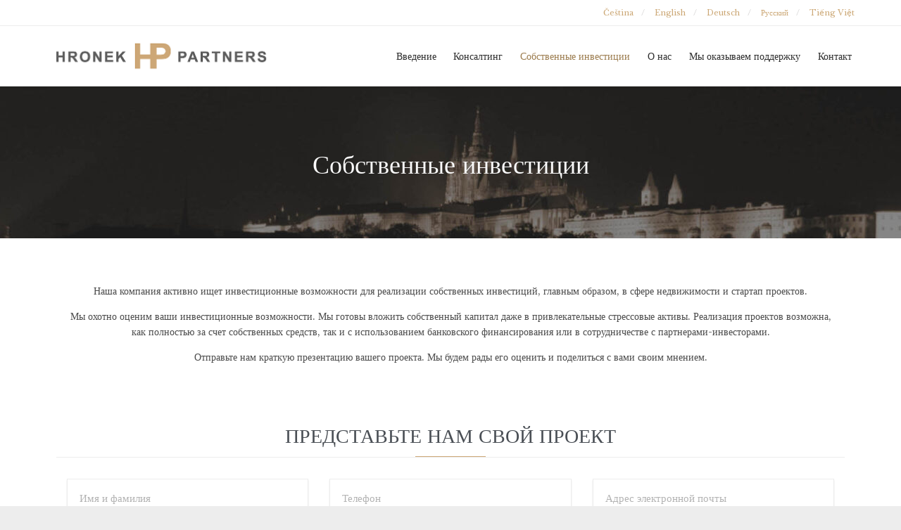

--- FILE ---
content_type: text/html; charset=UTF-8
request_url: https://hronekpartners.cz/ru/vlastni-investice/
body_size: 15706
content:
<!DOCTYPE html>
<html lang="ru-RU" class="no-ie no-js">
<head>
<meta charset="UTF-8" />
<meta http-equiv="X-UA-Compatible" content="IE=edge,chrome=1" />
<meta name="viewport" content="width=device-width, initial-scale=1">
<link rel="pingback" href="https://hronekpartners.cz/xmlrpc.php" />
<title>Vlastní investice &#8211; HronekPartners.cz</title>
<style type="text/css" media="screen">#ui-datepicker-div.booked_custom_date_picker table.ui-datepicker-calendar tbody td a.ui-state-active,#ui-datepicker-div.booked_custom_date_picker table.ui-datepicker-calendar tbody td a.ui-state-active:hover,body #booked-profile-page input[type=submit].button-primary:hover,body .booked-list-view button.button:hover, body .booked-list-view input[type=submit].button-primary:hover,body table.booked-calendar input[type=submit].button-primary:hover,body .booked-modal input[type=submit].button-primary:hover,body table.booked-calendar th,body table.booked-calendar thead,body table.booked-calendar thead th,body table.booked-calendar .booked-appt-list .timeslot .timeslot-people button:hover,body #booked-profile-page .booked-profile-header,body #booked-profile-page .booked-tabs li.active a,body #booked-profile-page .booked-tabs li.active a:hover,body #booked-profile-page .appt-block .google-cal-button > a:hover,#ui-datepicker-div.booked_custom_date_picker .ui-datepicker-header{ background:#d8d8d8 !important; }body #booked-profile-page input[type=submit].button-primary:hover,body table.booked-calendar input[type=submit].button-primary:hover,body .booked-list-view button.button:hover, body .booked-list-view input[type=submit].button-primary:hover,body .booked-modal input[type=submit].button-primary:hover,body table.booked-calendar th,body table.booked-calendar .booked-appt-list .timeslot .timeslot-people button:hover,body #booked-profile-page .booked-profile-header,body #booked-profile-page .appt-block .google-cal-button > a:hover{ border-color:#d8d8d8 !important; }body table.booked-calendar tr.days,body table.booked-calendar tr.days th,body .booked-calendarSwitcher.calendar,body #booked-profile-page .booked-tabs,#ui-datepicker-div.booked_custom_date_picker table.ui-datepicker-calendar thead,#ui-datepicker-div.booked_custom_date_picker table.ui-datepicker-calendar thead th{ background:#cca876 !important; }body table.booked-calendar tr.days th,body #booked-profile-page .booked-tabs{ border-color:#cca876 !important; }#ui-datepicker-div.booked_custom_date_picker table.ui-datepicker-calendar tbody td.ui-datepicker-today a,#ui-datepicker-div.booked_custom_date_picker table.ui-datepicker-calendar tbody td.ui-datepicker-today a:hover,body #booked-profile-page input[type=submit].button-primary,body table.booked-calendar input[type=submit].button-primary,body .booked-list-view button.button, body .booked-list-view input[type=submit].button-primary,body .booked-list-view button.button, body .booked-list-view input[type=submit].button-primary,body .booked-modal input[type=submit].button-primary,body table.booked-calendar .booked-appt-list .timeslot .timeslot-people button,body #booked-profile-page .booked-profile-appt-list .appt-block.approved .status-block,body #booked-profile-page .appt-block .google-cal-button > a,body .booked-modal p.booked-title-bar,body table.booked-calendar td:hover .date span,body .booked-list-view a.booked_list_date_picker_trigger.booked-dp-active,body .booked-list-view a.booked_list_date_picker_trigger.booked-dp-active:hover,.booked-ms-modal .booked-book-appt /* Multi-Slot Booking */{ background:#cca876; }body #booked-profile-page input[type=submit].button-primary,body table.booked-calendar input[type=submit].button-primary,body .booked-list-view button.button, body .booked-list-view input[type=submit].button-primary,body .booked-list-view button.button, body .booked-list-view input[type=submit].button-primary,body .booked-modal input[type=submit].button-primary,body #booked-profile-page .appt-block .google-cal-button > a,body table.booked-calendar .booked-appt-list .timeslot .timeslot-people button,body .booked-list-view a.booked_list_date_picker_trigger.booked-dp-active,body .booked-list-view a.booked_list_date_picker_trigger.booked-dp-active:hover{ border-color:#cca876; }body .booked-modal .bm-window p i.fa,body .booked-modal .bm-window a,body .booked-appt-list .booked-public-appointment-title,body .booked-modal .bm-window p.appointment-title,.booked-ms-modal.visible:hover .booked-book-appt{ color:#cca876; }.booked-appt-list .timeslot.has-title .booked-public-appointment-title { color:inherit; }</style><link rel='dns-prefetch' href='//fonts.googleapis.com' />
<link rel='dns-prefetch' href='//s.w.org' />
<link rel="alternate" type="application/rss+xml" title="HronekPartners.cz &raquo; Лента" href="https://hronekpartners.cz/ru/feed/" />
<link rel="alternate" type="application/rss+xml" title="HronekPartners.cz &raquo; Лента комментариев" href="https://hronekpartners.cz/ru/comments/feed/" />
<script type="text/javascript">
window._wpemojiSettings = {"baseUrl":"https:\/\/s.w.org\/images\/core\/emoji\/13.0.1\/72x72\/","ext":".png","svgUrl":"https:\/\/s.w.org\/images\/core\/emoji\/13.0.1\/svg\/","svgExt":".svg","source":{"concatemoji":"https:\/\/hronekpartners.cz\/wp-includes\/js\/wp-emoji-release.min.js?ver=5.6.11"}};
!function(e,a,t){var n,r,o,i=a.createElement("canvas"),p=i.getContext&&i.getContext("2d");function s(e,t){var a=String.fromCharCode;p.clearRect(0,0,i.width,i.height),p.fillText(a.apply(this,e),0,0);e=i.toDataURL();return p.clearRect(0,0,i.width,i.height),p.fillText(a.apply(this,t),0,0),e===i.toDataURL()}function c(e){var t=a.createElement("script");t.src=e,t.defer=t.type="text/javascript",a.getElementsByTagName("head")[0].appendChild(t)}for(o=Array("flag","emoji"),t.supports={everything:!0,everythingExceptFlag:!0},r=0;r<o.length;r++)t.supports[o[r]]=function(e){if(!p||!p.fillText)return!1;switch(p.textBaseline="top",p.font="600 32px Arial",e){case"flag":return s([127987,65039,8205,9895,65039],[127987,65039,8203,9895,65039])?!1:!s([55356,56826,55356,56819],[55356,56826,8203,55356,56819])&&!s([55356,57332,56128,56423,56128,56418,56128,56421,56128,56430,56128,56423,56128,56447],[55356,57332,8203,56128,56423,8203,56128,56418,8203,56128,56421,8203,56128,56430,8203,56128,56423,8203,56128,56447]);case"emoji":return!s([55357,56424,8205,55356,57212],[55357,56424,8203,55356,57212])}return!1}(o[r]),t.supports.everything=t.supports.everything&&t.supports[o[r]],"flag"!==o[r]&&(t.supports.everythingExceptFlag=t.supports.everythingExceptFlag&&t.supports[o[r]]);t.supports.everythingExceptFlag=t.supports.everythingExceptFlag&&!t.supports.flag,t.DOMReady=!1,t.readyCallback=function(){t.DOMReady=!0},t.supports.everything||(n=function(){t.readyCallback()},a.addEventListener?(a.addEventListener("DOMContentLoaded",n,!1),e.addEventListener("load",n,!1)):(e.attachEvent("onload",n),a.attachEvent("onreadystatechange",function(){"complete"===a.readyState&&t.readyCallback()})),(n=t.source||{}).concatemoji?c(n.concatemoji):n.wpemoji&&n.twemoji&&(c(n.twemoji),c(n.wpemoji)))}(window,document,window._wpemojiSettings);
</script>
<style type="text/css">
img.wp-smiley,
img.emoji {
display: inline !important;
border: none !important;
box-shadow: none !important;
height: 1em !important;
width: 1em !important;
margin: 0 .07em !important;
vertical-align: -0.1em !important;
background: none !important;
padding: 0 !important;
}
</style>
<!-- <link rel='stylesheet' id='wp-block-library-css'  href='https://hronekpartners.cz/wp-includes/css/dist/block-library/style.min.css?ver=5.6.11' type='text/css' media='all' /> -->
<!-- <link rel='stylesheet' id='booked-icons-css'  href='https://hronekpartners.cz/wp-content/plugins/booked/assets/css/icons.css?ver=2.3' type='text/css' media='all' /> -->
<!-- <link rel='stylesheet' id='booked-tooltipster-css'  href='https://hronekpartners.cz/wp-content/plugins/booked/assets/js/tooltipster/css/tooltipster.css?ver=3.3.0' type='text/css' media='all' /> -->
<!-- <link rel='stylesheet' id='booked-tooltipster-theme-css'  href='https://hronekpartners.cz/wp-content/plugins/booked/assets/js/tooltipster/css/themes/tooltipster-light.css?ver=3.3.0' type='text/css' media='all' /> -->
<!-- <link rel='stylesheet' id='booked-animations-css'  href='https://hronekpartners.cz/wp-content/plugins/booked/assets/css/animations.css?ver=2.3' type='text/css' media='all' /> -->
<!-- <link rel='stylesheet' id='booked-css-css'  href='https://hronekpartners.cz/wp-content/plugins/booked/dist/booked.css?ver=2.3' type='text/css' media='all' /> -->
<!-- <link rel='stylesheet' id='contact-form-7-css'  href='https://hronekpartners.cz/wp-content/plugins/contact-form-7/includes/css/styles.css?ver=5.4' type='text/css' media='all' /> -->
<!-- <link rel='stylesheet' id='rs-plugin-settings-css'  href='https://hronekpartners.cz/wp-content/plugins/revslider/public/assets/css/rs6.css?ver=6.2.17' type='text/css' media='all' /> -->
<link rel="stylesheet" type="text/css" href="//hronekpartners.cz/wp-content/cache/wpfc-minified/9h32oxpe/dc4dw.css" media="all"/>
<style id='rs-plugin-settings-inline-css' type='text/css'>
#rs-demo-id {}
</style>
<!-- <link rel='stylesheet' id='trp-language-switcher-style-css'  href='https://hronekpartners.cz/wp-content/plugins/translatepress-multilingual/assets/css/trp-language-switcher.css?ver=1.9.5' type='text/css' media='all' /> -->
<!-- <link rel='stylesheet' id='select2-css'  href='https://hronekpartners.cz/wp-content/themes/lawyers-attorneys/wpv_theme/assets/css/select2.css?ver=5.6.11' type='text/css' media='all' /> -->
<!-- <link rel='stylesheet' id='elementor-icons-css'  href='https://hronekpartners.cz/wp-content/plugins/elementor/assets/lib/eicons/css/elementor-icons.min.css?ver=5.11.0' type='text/css' media='all' /> -->
<!-- <link rel='stylesheet' id='elementor-animations-css'  href='https://hronekpartners.cz/wp-content/plugins/elementor/assets/lib/animations/animations.min.css?ver=3.1.3' type='text/css' media='all' /> -->
<!-- <link rel='stylesheet' id='elementor-frontend-legacy-css'  href='https://hronekpartners.cz/wp-content/plugins/elementor/assets/css/frontend-legacy.min.css?ver=3.1.3' type='text/css' media='all' /> -->
<!-- <link rel='stylesheet' id='elementor-frontend-css'  href='https://hronekpartners.cz/wp-content/plugins/elementor/assets/css/frontend.min.css?ver=3.1.3' type='text/css' media='all' /> -->
<link rel="stylesheet" type="text/css" href="//hronekpartners.cz/wp-content/cache/wpfc-minified/erqzzwnc/dcc3m.css" media="all"/>
<link rel='stylesheet' id='elementor-post-11841-css'  href='https://hronekpartners.cz/wp-content/uploads/elementor/css/post-11841.css?ver=1614807153' type='text/css' media='all' />
<!-- <link rel='stylesheet' id='elementor-pro-css'  href='https://hronekpartners.cz/wp-content/plugins/elementor-pro/assets/css/frontend.min.css?ver=3.1.0' type='text/css' media='all' /> -->
<!-- <link rel='stylesheet' id='elementor-global-css'  href='https://hronekpartners.cz/wp-content/uploads/elementor/css/global.css?ver=1614807156' type='text/css' media='all' /> -->
<link rel="stylesheet" type="text/css" href="//hronekpartners.cz/wp-content/cache/wpfc-minified/23i6z14i/dcc3m.css" media="all"/>
<link rel='stylesheet' id='elementor-post-12151-css'  href='https://hronekpartners.cz/wp-content/uploads/elementor/css/post-12151.css?ver=1623612071' type='text/css' media='all' />
<link rel='stylesheet' id='wpv-gfonts-css'  href='//fonts.googleapis.com/css?family=Montserrat%3Anormal%2Cbold%7CLibre+Baskerville%3Abold%2Citalic%2Cnormal&#038;subset=latin&#038;ver=18' type='text/css' media='all' />
<!-- <link rel='stylesheet' id='front-magnific-popup-css'  href='https://hronekpartners.cz/wp-content/themes/lawyers-attorneys/wpv_theme/assets/css/magnific.css?ver=5.6.11' type='text/css' media='all' /> -->
<!-- <link rel='stylesheet' id='vamtam-front-all-css'  href='https://hronekpartners.cz/wp-content/themes/lawyers-attorneys/cache/all.css?ver=1688325932' type='text/css' media='all' /> -->
<link rel="stylesheet" type="text/css" href="//hronekpartners.cz/wp-content/cache/wpfc-minified/8ue5vpju/dc4dw.css" media="all"/>
<style id='vamtam-front-all-inline-css' type='text/css'>
.screens .linkarea img{
box-shadow: 0px 2px 4px 0px rgba(0,0,0,0.10);
transition: all .3s ease;
border-radius: 2px;
}
.screens .linkarea img:hover {
box-shadow: 0px 2px 20px 0px rgba(0,0,0,0.16);
margin-top: -10px;
}
.page-id-9611 #style-switcher{
display: none;
}
.w-header {
text-align: center;
}
.w-header .grid-1-5{
display: inline-block;
float: none;
vertical-align: top:
}
.w-header h3{
margin: 0px;
font-weight: 600;
color: #fff;
}
.w-header p{
margin-top: 0.5em
}
.w-header .sep-3{
opacity: 0.2;
}
.w-header h1, .w-header h4, .w-header p, .w-white{
color: #fff !important;
}
.page-id-9611 h1{
font: normal 3em/1em "Libre Baskerville";
letter-spacing: 0.3em;
}
.page-id-9611 h2{
font: normal 2.4em/1em "Libre Baskerville";
color: #7C8A8D;
margin-bottom: 10px;
}
.big-text {
font-size: 1em;
line-height: 1em;
font-weight: 100;
}
.plugin-logos img{
padding: 0px 20px;
display: inline-block;
}
.more-testimonials{
border: solid 1px #EDEDED;
text-align: center;
padding: 20px 30px;
border: 1px solid #D9D9D9;
}
.more-testimonials h3{
margin-bottom: 9px;
margin-top: 6px;
}
.more-testimonials p{
margin-top: 0px;
}
.dark-bg h2{
color: #fff !important;
}
@media (max-width: 958px){
.twitter-button{
margin-bottom: 20px;
}
.w-header h1{
font-size: 1.8em;
}
.w-hide-bg{
padding:0px !important;
background-image: none !important;
}
.dark-bg{
background-image: none !important;
}
.w-mobile-hide{
display: none;
}
.w-hide-bg .push{
display: none;
}
}
</style>
<link rel='stylesheet' id='google-fonts-1-css'  href='https://fonts.googleapis.com/css?family=Roboto%3A100%2C100italic%2C200%2C200italic%2C300%2C300italic%2C400%2C400italic%2C500%2C500italic%2C600%2C600italic%2C700%2C700italic%2C800%2C800italic%2C900%2C900italic%7CRoboto+Slab%3A100%2C100italic%2C200%2C200italic%2C300%2C300italic%2C400%2C400italic%2C500%2C500italic%2C600%2C600italic%2C700%2C700italic%2C800%2C800italic%2C900%2C900italic&#038;subset=cyrillic&#038;ver=5.6.11' type='text/css' media='all' />
<script src='//hronekpartners.cz/wp-content/cache/wpfc-minified/qa7y1bxg/dc4dw.js' type="text/javascript"></script>
<!-- <script type='text/javascript' src='https://hronekpartners.cz/wp-includes/js/jquery/jquery.min.js?ver=3.5.1' id='jquery-core-js'></script> -->
<!-- <script type='text/javascript' src='https://hronekpartners.cz/wp-includes/js/jquery/jquery-migrate.min.js?ver=3.3.2' id='jquery-migrate-js'></script> -->
<!-- <script type='text/javascript' src='https://hronekpartners.cz/wp-content/plugins/revslider/public/assets/js/rbtools.min.js?ver=6.2.17' id='tp-tools-js'></script> -->
<!-- <script type='text/javascript' src='https://hronekpartners.cz/wp-content/plugins/revslider/public/assets/js/rs6.min.js?ver=6.2.17' id='revmin-js'></script> -->
<link rel="https://api.w.org/" href="https://hronekpartners.cz/ru/wp-json/" /><link rel="alternate" type="application/json" href="https://hronekpartners.cz/ru/wp-json/wp/v2/pages/12151" /><link rel="EditURI" type="application/rsd+xml" title="RSD" href="https://hronekpartners.cz/xmlrpc.php?rsd" />
<link rel="wlwmanifest" type="application/wlwmanifest+xml" href="https://hronekpartners.cz/wp-includes/wlwmanifest.xml" /> 
<meta name="generator" content="WordPress 5.6.11" />
<link rel="canonical" href="https://hronekpartners.cz/ru/vlastni-investice/" />
<link rel='shortlink' href='https://hronekpartners.cz/ru/?p=12151' />
<link rel="alternate" type="application/json+oembed" href="https://hronekpartners.cz/ru/wp-json/oembed/1.0/embed?url=https%3A%2F%2Fhronekpartners.cz%2Fru%2Fvlastni-investice%2F" />
<link rel="alternate" type="text/xml+oembed" href="https://hronekpartners.cz/ru/wp-json/oembed/1.0/embed?url=https%3A%2F%2Fhronekpartners.cz%2Fru%2Fvlastni-investice%2F&#038;format=xml" />
<link rel="alternate" hreflang="cs-CZ" href="https://hronekpartners.cz/vlastni-investice/"/>
<link rel="alternate" hreflang="cs" href="https://hronekpartners.cz/vlastni-investice/"/>
<link rel="alternate" hreflang="en-GB" href="https://hronekpartners.cz/en/vlastni-investice/"/>
<link rel="alternate" hreflang="en" href="https://hronekpartners.cz/en/vlastni-investice/"/>
<link rel="alternate" hreflang="ru-RU" href="https://hronekpartners.cz/ru/vlastni-investice/"/>
<link rel="alternate" hreflang="ru" href="https://hronekpartners.cz/ru/vlastni-investice/"/>
<link rel="alternate" hreflang="vi" href="https://hronekpartners.cz/vi/vlastni-investice/"/>
<link rel="alternate" hreflang="de-DE" href="https://hronekpartners.cz/de/vlastni-investice/"/>
<link rel="alternate" hreflang="de" href="https://hronekpartners.cz/de/vlastni-investice/"/>
<style type="text/css">.recentcomments a{display:inline !important;padding:0 !important;margin:0 !important;}</style><meta name="generator" content="Powered by Slider Revolution 6.2.17 - responsive, Mobile-Friendly Slider Plugin for WordPress with comfortable drag and drop interface." />
<link rel="icon" href="https://hronekpartners.cz/wp-content/uploads/2020/10/cropped-hp_logo-32x32.png" sizes="32x32" />
<link rel="icon" href="https://hronekpartners.cz/wp-content/uploads/2020/10/cropped-hp_logo-192x192.png" sizes="192x192" />
<link rel="apple-touch-icon" href="https://hronekpartners.cz/wp-content/uploads/2020/10/cropped-hp_logo-180x180.png" />
<meta name="msapplication-TileImage" content="https://hronekpartners.cz/wp-content/uploads/2020/10/cropped-hp_logo-270x270.png" />
<script type="text/javascript">function setREVStartSize(e){
//window.requestAnimationFrame(function() {				 
window.RSIW = window.RSIW===undefined ? window.innerWidth : window.RSIW;	
window.RSIH = window.RSIH===undefined ? window.innerHeight : window.RSIH;	
try {								
var pw = document.getElementById(e.c).parentNode.offsetWidth,
newh;
pw = pw===0 || isNaN(pw) ? window.RSIW : pw;
e.tabw = e.tabw===undefined ? 0 : parseInt(e.tabw);
e.thumbw = e.thumbw===undefined ? 0 : parseInt(e.thumbw);
e.tabh = e.tabh===undefined ? 0 : parseInt(e.tabh);
e.thumbh = e.thumbh===undefined ? 0 : parseInt(e.thumbh);
e.tabhide = e.tabhide===undefined ? 0 : parseInt(e.tabhide);
e.thumbhide = e.thumbhide===undefined ? 0 : parseInt(e.thumbhide);
e.mh = e.mh===undefined || e.mh=="" || e.mh==="auto" ? 0 : parseInt(e.mh,0);		
if(e.layout==="fullscreen" || e.l==="fullscreen") 						
newh = Math.max(e.mh,window.RSIH);					
else{					
e.gw = Array.isArray(e.gw) ? e.gw : [e.gw];
for (var i in e.rl) if (e.gw[i]===undefined || e.gw[i]===0) e.gw[i] = e.gw[i-1];					
e.gh = e.el===undefined || e.el==="" || (Array.isArray(e.el) && e.el.length==0)? e.gh : e.el;
e.gh = Array.isArray(e.gh) ? e.gh : [e.gh];
for (var i in e.rl) if (e.gh[i]===undefined || e.gh[i]===0) e.gh[i] = e.gh[i-1];
var nl = new Array(e.rl.length),
ix = 0,						
sl;					
e.tabw = e.tabhide>=pw ? 0 : e.tabw;
e.thumbw = e.thumbhide>=pw ? 0 : e.thumbw;
e.tabh = e.tabhide>=pw ? 0 : e.tabh;
e.thumbh = e.thumbhide>=pw ? 0 : e.thumbh;					
for (var i in e.rl) nl[i] = e.rl[i]<window.RSIW ? 0 : e.rl[i];
sl = nl[0];									
for (var i in nl) if (sl>nl[i] && nl[i]>0) { sl = nl[i]; ix=i;}															
var m = pw>(e.gw[ix]+e.tabw+e.thumbw) ? 1 : (pw-(e.tabw+e.thumbw)) / (e.gw[ix]);					
newh =  (e.gh[ix] * m) + (e.tabh + e.thumbh);
}				
if(window.rs_init_css===undefined) window.rs_init_css = document.head.appendChild(document.createElement("style"));					
document.getElementById(e.c).height = newh+"px";
window.rs_init_css.innerHTML += "#"+e.c+"_wrapper { height: "+newh+"px }";				
} catch(e){
console.log("Failure at Presize of Slider:" + e)
}					   
//});
};</script>
<style type="text/css" id="wp-custom-css">
/* LANG */
html:lang(cs-CZ) .only-en, html:lang(cs-CZ) .only-de, html:lang(cs-CZ) .only-ru, html:lang(cs-CZ) .only-vi {display: none !important;}
html:lang(en-GB) .only-cz, html:lang(en-GB) .only-de, html:lang(en-GB) .only-ru, html:lang(en-GB) .only-vi {display: none !important;}
html:lang(vi) .only-cz, html:lang(vi) .only-de, html:lang(vi) .only-ru, html:lang(vi) .only-en {display: none !important;}
html:lang(de-DE) .only-cz, html:lang(de-DE) .only-en, html:lang(de-DE) .only-ru, html:lang(de-DE) .only-vi {display: none !important;}
html:lang(ru-RU) .only-cz, html:lang(ru-RU) .only-en, html:lang(ru-RU) .only-de, html:lang(ru-RU) .only-vi {display: none !important;}
/* LOGOS */
.logos-container {margin: 0 auto; max-width: 1150px;}
.logos {display: flex; flex-flow: row wrap; justify-content: space-between; align-items: center;}
.logos img {max-width: 150px; max-height: 110px; margin: 10px;}
/* RESPONSIVITY */
@media screen and (max-width: 768px) {.slider-text {line-height: 55px !important; text-align: center !important;}
.logos {justify-content: center;}
}
@media screen and (max-width: 1120px) {.logos img {max-width: 115px !important;}
.logos {justify-content: center;}}
@media screen and (max-width: 479px) {#mp-menu-trigger {top: 53px !important;}
}
@media screen and (max-width: 959px)  
{#top-nav-wrapper > .top-nav.text-menu {display: block !important;}
.top-nav > .top-nav-inner > .row {padding: 7px 20px !important;}
}
/* SLIDER */
#rev_slider_2_2_wrapper rs-sbg {background: transparent none repeat scroll 0% 0% !important; background-image: none !important;}
#slider-5-slide-12-layer-5 {
font-weight: normal !important;
} 
#slider-5-slide-12-layer-1 div {
font-weight: bold !important;
}
#menu-top-menu li::after {
content: "/";
}
#menu-top-menu li:last-child::after {display: none;}
.elementor-column-gap-default>.elementor-row>.elementor-column>.elementor-element-populated { padding-bottom: 0}
.contct-form-cust .sep {
border-top: 1px solid transparent !important;
}
.elementor-12013 .elementor-button {
padding-right: 0 !important;
text-align: left !important;
width: 100% !important;
}
.services .thumbnail .icon {
padding: 10px !important;
}
.wpv-progress { font-weight: bold }
h1, h2, h3, h4, h5, h6, p, span, a, button, input, textarea, .wpv-progress, div {
font-family: "Libre Baskerville" !important;
}
input, textarea {
font-size: 15px !important;
}
.services .thumbnail img {
height: 56px;
} 
blockquote {
border-left: 0;
padding-left: 0;
}
.main-footer .textwidget {
font-family: "Libre Baskerville" !important;
}		</style>
</head>
<body class="page-template page-template-elementor_header_footer page page-id-12151 layout-full translatepress-ru_RU full pagination-load-more page-vertical-padding-top-only sticky-header-type-normal wpv-not-scrolled has-page-header cbox-share-twitter cbox-share-facebook cbox-share-googleplus cbox-share-pinterest no-header-slider no-header-sidebars responsive-layout no-breadcrumbs no-slider-button-thumbnails sticky-header elementor-default elementor-template-full-width elementor-kit-11841 elementor-page elementor-page-12151">
<span id="top"></span>
<div id="page" class="main-container">
<div class="fixed-header-box">
<header class="main-header layout-logo-menu header-content-wrapper">
<div id="top-nav-wrapper">
<nav class="top-nav text-menu">
<div class="limit-wrapper top-nav-inner">
<div class="row">
<div class="row">
<div class="grid-1-2" id="top-nav-text">
</div><div class="grid-1-2 menu-wrapper">
<div class="menu-top-menu-container"><ul id="menu-top-menu" class="menu"><li id="menu-item-12178" class="trp-language-switcher-container menu-item menu-item-type-post_type menu-item-object-language_switcher menu-item-12178"><a href="https://hronekpartners.cz/vlastni-investice/"><span><span data-no-translation><span class="trp-ls-language-name">Čeština</span></span></span></a></li>
<li id="menu-item-12177" class="trp-language-switcher-container menu-item menu-item-type-post_type menu-item-object-language_switcher menu-item-12177"><a href="https://hronekpartners.cz/en/vlastni-investice/"><span><span data-no-translation><span class="trp-ls-language-name">English (UK)</span></span></span></a></li>
<li id="menu-item-12864" class="trp-language-switcher-container menu-item menu-item-type-post_type menu-item-object-language_switcher menu-item-12864"><a href="https://hronekpartners.cz/de/vlastni-investice/"><span><span data-no-translation><span class="trp-ls-language-name">Deutsch</span></span></span></a></li>
<li id="menu-item-12866" class="trp-language-switcher-container menu-item menu-item-type-post_type menu-item-object-language_switcher menu-item-12866"><a href="https://hronekpartners.cz/ru/vlastni-investice/"><span><span data-no-translation><span class="trp-ls-language-name">Русский</span></span></span></a></li>
<li id="menu-item-12865" class="trp-language-switcher-container menu-item menu-item-type-post_type menu-item-object-language_switcher menu-item-12865"><a href="https://hronekpartners.cz/vi/vlastni-investice/"><span><span data-no-translation><span class="trp-ls-language-name">Tiếng Việt</span></span></span></a></li>
</ul></div></div>					</div>
</div>
</div>
</nav>
</div>
<div class="limit-wrapper">
<div class="header-contents">
<div class="first-row">
<div class="logo-wrapper">
<a href="#" id="mp-menu-trigger" class="icon-b" data-icon="&#57801;" data-no-translation="" data-trp-gettext="">Open/Close Menu</a>
<a href="https://hronekpartners.cz/ru/" title="HronekPartners.cz" class="logo" style="min-width:320px">			<img src="http://hronekpartners.cz/wp-content/uploads/2020/09/logo1.png" alt="HronekPartners.cz" class="normal-logo" height="53" style="padding: 15.75px 0; max-height: 53.5px;"/>
<img src="https://lawyers-attorneys.vamtam.com/wp-content/uploads/2015/06/logo-trans.png" alt="HronekPartners.cz" class="alternative-logo" height="107" style="padding: 15.75px 0; max-height: 53.5px;"/>
</a>
<div class="mobile-logo-additions">
</div>
</div>
</div>
<div class="second-row">
<div id="menus">
<nav id="main-menu">
<a href="#main" title="Skip to content" class="visuallyhidden" data-no-translation="" data-trp-gettext="" data-no-translation-title="">Skip to content</a>
<div class="menu-main-menu-container"><ul id="menu-main-menu" class="menu"><li id="menu-item-11825" class="menu-item menu-item-type-post_type menu-item-object-page menu-item-home menu-item-11825"><a href="https://hronekpartners.cz/ru/"><span>Введение</span></a></li>
<li id="menu-item-12073" class="menu-item menu-item-type-post_type menu-item-object-page menu-item-has-children menu-item-12073"><a href="https://hronekpartners.cz/ru/poradenstvi/"><span>Консалтинг</span></a>
<div class='sub-menu-wrapper'><ul class="sub-menu">
<li id="menu-item-12511" class="menu-item menu-item-type-post_type menu-item-object-page menu-item-12511"><a href="https://hronekpartners.cz/ru/poradenstvi/"><span>Недвижимость</span></a></li>
<li id="menu-item-12512" class="menu-item menu-item-type-post_type menu-item-object-page menu-item-12512"><a href="https://hronekpartners.cz/ru/poradenstvi/"><span>Финансирование проектов</span></a></li>
<li id="menu-item-12513" class="menu-item menu-item-type-post_type menu-item-object-page menu-item-12513"><a href="https://hronekpartners.cz/ru/poradenstvi/"><span>Слияния и поглощения</span></a></li>
</ul></div>
</li>
<li id="menu-item-12159" class="menu-item menu-item-type-post_type menu-item-object-page current-menu-item page_item page-item-12151 current_page_item menu-item-12159"><a href="https://hronekpartners.cz/ru/vlastni-investice/"><span>Собственные инвестиции</span></a></li>
<li id="menu-item-12076" class="only-cz menu-item menu-item-type-custom menu-item-object-custom menu-item-12076"><a href="https://hronekpartners.cz/ru/#o-nas"><span>О нас</span></a></li>
<li id="menu-item-12823" class="only-en menu-item menu-item-type-custom menu-item-object-custom menu-item-12823"><a href="https://hronekpartners.cz/en/#o-nas"><span>About us</span></a></li>
<li id="menu-item-12833" class="only-de menu-item menu-item-type-custom menu-item-object-custom menu-item-12833"><a href="https://hronekpartners.cz/de/#o-nas"><span>Über uns</span></a></li>
<li id="menu-item-12835" class="only-ru menu-item menu-item-type-custom menu-item-object-custom menu-item-12835"><a href="https://hronekpartners.cz/ru/#o-nas"><span>О нас</span></a></li>
<li id="menu-item-12837" class="only-vi menu-item menu-item-type-custom menu-item-object-custom menu-item-12837"><a href="https://hronekpartners.cz/vi/#o-nas"><span>Về chúng tôi</span></a></li>
<li id="menu-item-12075" class="only-cz menu-item menu-item-type-custom menu-item-object-custom menu-item-12075"><a href="https://hronekpartners.cz/ru/#podporujeme"><span>Мы оказываем поддержку</span></a></li>
<li id="menu-item-12824" class="only-en menu-item menu-item-type-custom menu-item-object-custom menu-item-12824"><a href="https://hronekpartners.cz/en/#podporujeme"><span>We support</span></a></li>
<li id="menu-item-12834" class="only-de menu-item menu-item-type-custom menu-item-object-custom menu-item-12834"><a href="https://hronekpartners.cz/de/#podporujeme"><span>Wir unterstützen</span></a></li>
<li id="menu-item-12836" class="only-ru menu-item menu-item-type-custom menu-item-object-custom menu-item-12836"><a href="https://hronekpartners.cz/ru/#podporujeme"><span>Мы оказываем поддержку</span></a></li>
<li id="menu-item-12838" class="only-vi menu-item menu-item-type-custom menu-item-object-custom menu-item-12838"><a href="https://hronekpartners.cz/vi/#podporujeme"><span>Chúng tôi hỗ trợ</span></a></li>
<li id="menu-item-11803" class="menu-item menu-item-type-post_type menu-item-object-page menu-item-11803"><a href="https://hronekpartners.cz/ru/kontakt/"><span>Контакт</span></a></li>
</ul></div></nav>			</div>
</div>
</div>
</div>	</header>
</div><!-- / .fixed-header-box -->
<div class="shadow-bottom"></div>
<div class="boxed-layout">
<div class="pane-wrapper clearfix">
<div id="main-content">
<div id="sub-header" class="layout-full has-background">
<div class="meta-header" style="background-color:#474747;background-image:url('http://hronekpartners.cz/wp-content/uploads/2021/06/Praha-noc-2010-085crop7-scaled.jpg' );background-repeat:no-repeat;background-size:auto;">
<div class="limit-wrapper">
<div class="meta-header-inside">
<header class="page-header">
<div class="page-header-content">
<h1 style="color:#fafafa;">
<span class="title">
<span itemprop="headline">Собственные инвестиции</span>
<div class="desc"><span class="vamtam-font-style-2"><a style="color: white;font-size: 1px">&nbsp; </a></span>
<br></div>
</span>
</h1>
</div>
</header>			</div>
</div>
</div>
</div>					<!-- #main (do not remove this comment) -->
<div id="main" role="main" class="wpv-main layout-full">
<div class="limit-wrapper">
<div data-elementor-type="wp-page" data-elementor-id="12151" class="elementor elementor-12151" data-elementor-settings="[]">
<div class="elementor-inner">
<div class="elementor-section-wrap">
<section class="elementor-section elementor-top-section elementor-element elementor-element-5b000d2 elementor-section-boxed elementor-section-height-default elementor-section-height-default" data-id="5b000d2" data-element_type="section">
<div class="elementor-container elementor-column-gap-default">
<div class="elementor-row">
<div class="elementor-column elementor-col-100 elementor-top-column elementor-element elementor-element-fa23478" data-id="fa23478" data-element_type="column">
<div class="elementor-column-wrap elementor-element-populated">
<div class="elementor-widget-wrap">
<div class="elementor-element elementor-element-fdf0b8b elementor-widget elementor-widget-text-editor" data-id="fdf0b8b" data-element_type="widget" data-widget_type="text-editor.default">
<div class="elementor-widget-container">
<div class="elementor-text-editor elementor-clearfix"><p style="text-align: center;"><div class="row"><div class="wpv-grid grid-1-1  wpv-first-level first unextended animation-from-bottom animated-active" style="padding-top:0px;padding-bottom:0px" id="wpv-column-ddca463e4b419c94a914d315f6e85697" ></p><p style="text-align: center;">Наша компания активно ищет инвестиционные возможности для реализации собственных инвестиций, главным образом, в сфере недвижимости и стартап проектов.</p><p style="text-align: center;">Мы охотно оценим ваши инвестиционные возможности. Мы готовы вложить собственный капитал даже в привлекательные стрессовые активы. Реализация проектов возможна, как полностью за счет собственных средств, так и с использованием банковского финансирования или в сотрудничестве с партнерами-инвесторами.</p><p style="text-align: center;">Отправьте нам краткую презентацию вашего проекта. Мы будем рады его оценить и поделиться с вами своим мнением.</p><p style="text-align: center;"></div></div></p></div>
</div>
</div>
</div>
</div>
</div>
</div>
</div>
</section>
<section class="elementor-section elementor-top-section elementor-element elementor-element-02ca957 elementor-section-boxed elementor-section-height-default elementor-section-height-default" data-id="02ca957" data-element_type="section">
<div class="elementor-container elementor-column-gap-default">
<div class="elementor-row">
<div class="elementor-column elementor-col-100 elementor-top-column elementor-element elementor-element-39893af" data-id="39893af" data-element_type="column">
<div class="elementor-column-wrap">
<div class="elementor-widget-wrap">
</div>
</div>
</div>
</div>
</div>
</section>
<section class="elementor-section elementor-top-section elementor-element elementor-element-18d7ec4 elementor-section-boxed elementor-section-height-default elementor-section-height-default" data-id="18d7ec4" data-element_type="section">
<div class="elementor-container elementor-column-gap-default">
<div class="elementor-row">
<div class="elementor-column elementor-col-100 elementor-top-column elementor-element elementor-element-29da541" data-id="29da541" data-element_type="column">
<div class="elementor-column-wrap elementor-element-populated">
<div class="elementor-widget-wrap">
<div class="elementor-element elementor-element-7f8bd09 elementor-widget elementor-widget-text-editor" data-id="7f8bd09" data-element_type="widget" data-widget_type="text-editor.default">
<div class="elementor-widget-container">
<div class="elementor-text-editor elementor-clearfix">		<h2 class="text-divider-double">			
ПРЕДСТАВЬТЕ НАМ СВОЙ ПРОЕКТ
</h2>		<div class="sep"></div>	
<div class="row"><div class="wpv-grid grid-1-1  first unextended" style="padding-top:0px;padding-bottom:0px" id="wpv-column-99b2b6111a802b85c482347c4a06ec48" ><div role="form" class="wpcf7" id="wpcf7-f9392-p12151-o1" lang="en-US" dir="ltr">
<div class="screen-reader-response"><p role="status" aria-live="polite" aria-atomic="true"></p> <ul></ul></div>
<form action="/ru/vlastni-investice/#wpcf7-f9392-p12151-o1" method="post" class="wpcf7-form init" novalidate="novalidate" data-status="init" data-trp-original-action="/ru/vlastni-investice/#wpcf7-f9392-p12151-o1">
<div style="display: none;">
<input type="hidden" name="_wpcf7" value="9392" />
<input type="hidden" name="_wpcf7_version" value="5.4" />
<input type="hidden" name="_wpcf7_locale" value="en_US" />
<input type="hidden" name="_wpcf7_unit_tag" value="wpcf7-f9392-p12151-o1" />
<input type="hidden" name="_wpcf7_container_post" value="12151" />
<input type="hidden" name="_wpcf7_posted_data_hash" value="" />
</div>
<div class="vamtam-rsvp-form">
<div class="row">
<div class="grid-1-3">
<span class="wpcf7-form-control-wrap your-name"><input type="text" name="your-name" value="" size="40" class="wpcf7-form-control wpcf7-text wpcf7-validates-as-required" id="your-name" aria-required="true" aria-invalid="false" placeholder="Имя и фамилия" /></span>
</div>
<div class="grid-1-3">
<span class="wpcf7-form-control-wrap Phone"><input type="text" name="Phone" value="" size="40" class="wpcf7-form-control wpcf7-text wpcf7-validates-as-required" id="Phone" aria-required="true" aria-invalid="false" placeholder="Телефон" /></span>
</div>
<div class="grid-1-3">
<span class="wpcf7-form-control-wrap email"><input type="text" name="email" value="" size="40" class="wpcf7-form-control wpcf7-text wpcf7-validates-as-required" id="email" aria-required="true" aria-invalid="false" placeholder="Адрес электронной почты" /></span>
</div>
<div class="grid-1-1">
<span class="wpcf7-form-control-wrap our-message"><textarea name="our-message" cols="40" rows="5" class="wpcf7-form-control wpcf7-textarea wpcf7-validates-as-required" id="message" aria-required="true" aria-invalid="false" placeholder="ваше сообщение"></textarea></span>
</div>
</div>
<div style= "text-align: center;"><input type="submit" value="Отправить →" class="wpcf7-form-control wpcf7-submit" /></div>
</div>
<div class="wpcf7-response-output" aria-hidden="true"></div><input type="hidden" name="trp-form-language" value="ru"/></form></div></div></div></div>
</div>
</div>
</div>
</div>
</div>
</div>
</div>
</section>
<section class="elementor-section elementor-top-section elementor-element elementor-element-f799c54 elementor-section-boxed elementor-section-height-default elementor-section-height-default" data-id="f799c54" data-element_type="section">
<div class="elementor-container elementor-column-gap-default">
<div class="elementor-row">
<div class="elementor-column elementor-col-100 elementor-top-column elementor-element elementor-element-6deda92" data-id="6deda92" data-element_type="column">
<div class="elementor-column-wrap elementor-element-populated">
<div class="elementor-widget-wrap">
<div class="elementor-element elementor-element-2b4e436 elementor-widget elementor-widget-spacer" data-id="2b4e436" data-element_type="widget" data-widget_type="spacer.default">
<div class="elementor-widget-container">
<div class="elementor-spacer">
<div class="elementor-spacer-inner"></div>
</div>
</div>
</div>
</div>
</div>
</div>
</div>
</div>
</section>
</div>
</div>
</div>

</div> <!-- .limit-wrapper -->
</div><!-- / #main (do not remove this comment) -->
</div><!-- #main-content -->
<footer class="main-footer">
<div class="footer-sidebars-wrapper">
<div id="footer-sidebars" data-rows="6">
<div class="row" data-num="0">
<aside class="full  last">
<section id="text-17" class="widget widget_text">			<div class="textwidget"></div>
</section>				</aside>
</div><div class="row" data-num="1">
<aside class="cell-1-4  fit">
<section id="text-13" class="widget widget_text"><h4 class="widget-title">О нас</h4>			<div class="textwidget"><p style="font-size: 14px; line-height: 22px !important;">Hronek & partners позиционирует себя как узкоспециализированную операционно-консалтинговую и инвестиционную компанию с молодой, динамично мыслящей командой.</p>
</div>
</section>				</aside>
<aside class="cell-1-4  fit">
<section id="custom_html-7" class="widget_text widget widget_custom_html"><h4 class="widget-title">СПЕЦИАЛИЗАЦИЯ</h4><div class="textwidget custom-html-widget"><ul id="menu-services" class="menu">
<li style="height: 9px;" id="menu-item-9568" class="menu-item menu-item-type-post_type menu-item-object-page menu-item-9568">
<a style="font-size: 14px !important; height: 9px;" href="https://hronekpartners.cz/ru/poradenstvi/">НЕДВИЖИМОСТЬ →</a></li>
<li style="height: 9px;" id="menu-item-9569" class="menu-item menu-item-type-post_type menu-item-object-page menu-item-9569">
<a style="font-size: 14px !important; height: 9px;" href="https://hronekpartners.cz/ru/poradenstvi/">СЛИЯНИЯ И ПОГЛОЩЕНИЯ →</a></li>
<li style="height: 9px;" id="menu-item-9570" class="menu-item menu-item-type-post_type menu-item-object-page menu-item-9570">
<a style="font-size: 14px !important; height: 9px;" href="https://hronekpartners.cz/ru/poradenstvi/">ФИНАНСИРОВАНИЕ ПРОЕКТОВ →</a></li>
<li style="height: 9px;" id="menu-item-9571" class="menu-item menu-item-type-post_type menu-item-object-page menu-item-9571">
<a style="font-size: 14px !important; height: 9px;" href="https://hronekpartners.cz/ru/vlastni-investice/"> СОБСТВЕННЫЕ ИНВЕСТИЦИИ →</a></li>
</ul></div></section>				</aside>
<aside class="cell-1-4  fit">
<section id="custom_html-3" class="widget_text widget widget_custom_html"><h4 class="widget-title">Контакт</h4><div class="textwidget custom-html-widget"><div class="textwidget" style="font-size: 14px !important;">Адрес электронной почты: info@hronekpartners.cz <br><br>
Телефон: +420 777 800 746 <br>
<br>
<a href="https://hronekpartners.cz/ru/kontakt/#napiste-nam/" target="_self" style='font-size: 14px;' class="button vamtam-button accent1  button-border-slanted hover-accent1  alignleft" rel="noopener"><span class="btext">Напишите нам</span></a></div></div></section>				</aside>
<aside class="cell-1-4  last fit">
<section id="text-16" class="widget widget_text"><h4 class="widget-title">Hronek &#038; partners s.r.o.</h4>			<div class="textwidget"><p style="font-size: 14px !important;  line-height: 22px !important;">
Václavské náměstí 2132/47 <br />
110 00 Praha 1</p>
<p style="font-size: 14px !important;  line-height: 22px !important;">
DIČ: CZ03968529 <br />
IČ: 03968529</p>
<p style="font-size: 14px !important;  line-height: 22px !important;">Компания зарегистрирована в Торговом реестре Городского суда города Праги в разделе C, файле 240683</p>
</div>
</section>				</aside>
</div>
</div>						</div>
</footer>
<div class="copyrights">
<div class="limit-wrapper">
<div class="row">
<div class="row"><div class="wpv-grid grid-2-5  wpv-first-level first unextended" style="padding-top:0px;padding-bottom:0px" id="wpv-column-14b382635dd8047388ad1252bdab008b" ><div class="push" style='height:30px'></div><p style="text-align: left;">© 2015 - 2023 <a href="/ru/">Hronek & Partners</a></div>
<div class="wpv-grid grid-1-4  wpv-first-level unextended" style="padding-top:0px;padding-bottom:0px" id="wpv-column-5f38a9cc2e8e1e852cdf45db100c310c" ><div class="push" style='height:20px'></div><a href="/ru/"><img class="aligncenter size-full wp-image-9366" src="http://hronekpartners.cz/logo.png" alt="logo-footer" width="258" height="52" /></a> <div class="push" style='height:15px'></div></div>
<div class="wpv-grid grid-1-3  wpv-first-level unextended" style="padding-top:0px;padding-bottom:0px" id="wpv-column-11b23bcf3a21dfd970732722a8296e0e" ><div class="push" style='height:25px'></div><p style="text-align: right;">   <a href="https://www.linkedin.com/company/hronek-&-partners-s-r-o-/about/" target="_blank"><span class='icon shortcode theme  use-hover' style='font-size:18px !important;color:#CCA876;'>&#58904;</span></a>        
<a class="wpv-overlay-search-trigger" href="#"><span class='icon shortcode   use-hover' style='font-size:18px !important;color:#CCA876;'>&#57645;</span></a></div></div>
</div>
</div>
</div>
</div><!-- / .pane-wrapper -->
</div><!-- / .boxed-layout -->
</div><!-- / #page -->
<div id="wpv-overlay-search">
<form action="https://hronekpartners.cz/ru//" class="searchform" method="get" role="search" novalidate="" data-trp-original-action="https://hronekpartners.cz/ru//">
<input type="text" required="required" placeholder="Search..." name="s" value="" data-no-translation-placeholder="" />
<button type="submit" class="icon theme">&#58889;</button>
<input type="hidden" name="trp-form-language" value="ru"/></form>
</div>
<div id="scroll-to-top" class="icon">&#58023;</div>
<script id='wpvpm-menu-item' type='text/html'><li>
<% if(children.length > 0) { %>
<a href="#" class="has-children <%= _.escape(classes.join(' ')) %>" title="<%= _.escape(attr_title) %>"><%= title %></a>
<div class="mp-level">
<div class="mp-level-header">
<h2><%= title %></h2>
<a class="mp-back" href="#"><%= WpvPushMenu.back %></a>
</div>
<ul>
<% if(! (/^\s*$/.test(url)) ) { %>
<li><a href="<%= _.escape(url) %>" class="<%= _.escape(classes.join(' ')) %>" title="<%= _.escape(attr_title) %>"><%= title %></a></li>
<% } %>
<%= content %>
</ul>
</div>
<% } else { %>
<a href="<%= _.escape(url) %>" class="<%= _.escape(classes.join(' ')) %>" title="<%= _.escape(attr_title) %>"><%= title %></a>
<% } %>
</li></script><script id='wpvpm-menu-root' type='text/html'><nav id="mp-menu" class="mp-menu">
<ul>
<%= content %>
</ul>
</nav>
</script><script type='text/javascript' src='https://hronekpartners.cz/wp-includes/js/jquery/ui/core.min.js?ver=1.12.1' id='jquery-ui-core-js'></script>
<script type='text/javascript' src='https://hronekpartners.cz/wp-includes/js/jquery/ui/datepicker.min.js?ver=1.12.1' id='jquery-ui-datepicker-js'></script>
<script type='text/javascript' id='jquery-ui-datepicker-js-after'>
jQuery(document).ready(function(jQuery){jQuery.datepicker.setDefaults({"closeText":"\u0417\u0430\u043a\u0440\u044b\u0442\u044c","currentText":"\u0421\u0435\u0433\u043e\u0434\u043d\u044f","monthNames":["\u042f\u043d\u0432\u0430\u0440\u044c","\u0424\u0435\u0432\u0440\u0430\u043b\u044c","\u041c\u0430\u0440\u0442","\u0410\u043f\u0440\u0435\u043b\u044c","\u041c\u0430\u0439","\u0418\u044e\u043d\u044c","\u0418\u044e\u043b\u044c","\u0410\u0432\u0433\u0443\u0441\u0442","\u0421\u0435\u043d\u0442\u044f\u0431\u0440\u044c","\u041e\u043a\u0442\u044f\u0431\u0440\u044c","\u041d\u043e\u044f\u0431\u0440\u044c","\u0414\u0435\u043a\u0430\u0431\u0440\u044c"],"monthNamesShort":["\u042f\u043d\u0432","\u0424\u0435\u0432","\u041c\u0430\u0440","\u0410\u043f\u0440","\u041c\u0430\u0439","\u0418\u044e\u043d","\u0418\u044e\u043b","\u0410\u0432\u0433","\u0421\u0435\u043d","\u041e\u043a\u0442","\u041d\u043e\u044f","\u0414\u0435\u043a"],"nextText":"\u0414\u0430\u043b\u0435\u0435","prevText":"\u041d\u0430\u0437\u0430\u0434","dayNames":["\u0412\u043e\u0441\u043a\u0440\u0435\u0441\u0435\u043d\u044c\u0435","\u041f\u043e\u043d\u0435\u0434\u0435\u043b\u044c\u043d\u0438\u043a","\u0412\u0442\u043e\u0440\u043d\u0438\u043a","\u0421\u0440\u0435\u0434\u0430","\u0427\u0435\u0442\u0432\u0435\u0440\u0433","\u041f\u044f\u0442\u043d\u0438\u0446\u0430","\u0421\u0443\u0431\u0431\u043e\u0442\u0430"],"dayNamesShort":["\u0412\u0441","\u041f\u043d","\u0412\u0442","\u0421\u0440","\u0427\u0442","\u041f\u0442","\u0421\u0431"],"dayNamesMin":["\u0412\u0441","\u041f\u043d","\u0412\u0442","\u0421\u0440","\u0427\u0442","\u041f\u0442","\u0421\u0431"],"dateFormat":"d. mm. yy","firstDay":1,"isRTL":false});});
</script>
<script type='text/javascript' src='https://hronekpartners.cz/wp-content/plugins/booked/assets/js/spin.min.js?ver=2.0.1' id='booked-spin-js-js'></script>
<script type='text/javascript' src='https://hronekpartners.cz/wp-content/plugins/booked/assets/js/spin.jquery.js?ver=2.0.1' id='booked-spin-jquery-js'></script>
<script type='text/javascript' src='https://hronekpartners.cz/wp-content/plugins/booked/assets/js/tooltipster/js/jquery.tooltipster.min.js?ver=3.3.0' id='booked-tooltipster-js'></script>
<script type='text/javascript' id='booked-functions-js-extra'>
/* <![CDATA[ */
var booked_js_vars = {"ajax_url":"https:\/\/hronekpartners.cz\/wp-admin\/admin-ajax.php","profilePage":"","publicAppointments":"","i18n_confirm_appt_delete":"Are you sure you want to cancel this appointment?","i18n_please_wait":"Please wait ...","i18n_wrong_username_pass":"Wrong username\/password combination.","i18n_fill_out_required_fields":"Please fill out all required fields.","i18n_guest_appt_required_fields":"Please enter your name to book an appointment.","i18n_appt_required_fields":"Please enter your name, your email address and choose a password to book an appointment.","i18n_appt_required_fields_guest":"Please fill in all \"Information\" fields.","i18n_password_reset":"Please check your email for instructions on resetting your password.","i18n_password_reset_error":"That username or email is not recognized."};
/* ]]> */
</script>
<script type='text/javascript' src='https://hronekpartners.cz/wp-content/plugins/booked/assets/js/functions.js?ver=2.3' id='booked-functions-js'></script>
<script type='text/javascript' id='trp-dynamic-translator-js-extra'>
/* <![CDATA[ */
var trp_data = {"trp_custom_ajax_url":"https:\/\/hronekpartners.cz\/wp-content\/plugins\/translatepress-multilingual\/includes\/trp-ajax.php","trp_wp_ajax_url":"https:\/\/hronekpartners.cz\/wp-admin\/admin-ajax.php","trp_language_to_query":"ru_RU","trp_original_language":"cs_CZ","trp_current_language":"ru_RU","trp_skip_selectors":["[data-no-translation]","[data-no-dynamic-translation]","[data-trp-translate-id-innertext]","script","style","head","trp-span","translate-press","[data-trp-translate-id]","[data-trpgettextoriginal]","[data-trp-post-slug]"],"trp_base_selectors":["data-trp-translate-id","data-trpgettextoriginal","data-trp-post-slug"],"trp_attributes_selectors":{"text":{"accessor":"outertext","attribute":false},"block":{"accessor":"innertext","attribute":false},"image_src":{"selector":"img[src]","accessor":"src","attribute":true},"submit":{"selector":"input[type='submit'],input[type='button']","accessor":"value","attribute":true},"placeholder":{"selector":"input[placeholder],textarea[placeholder]","accessor":"placeholder","attribute":true},"title":{"selector":"[title]","accessor":"title","attribute":true},"a_href":{"selector":"a[href]","accessor":"href","attribute":true},"button":{"accessor":"outertext","attribute":false},"option":{"accessor":"innertext","attribute":false}},"trp_attributes_accessors":["outertext","innertext","src","value","placeholder","title","href"],"gettranslationsnonceregular":"b895a67cbd","showdynamiccontentbeforetranslation":"1","skip_strings_from_dynamic_translation":[],"skip_strings_from_dynamic_translation_for_substrings":{"href":["amazon-adsystem","googleads","g.doubleclick"]},"duplicate_detections_allowed":"100","trp_translate_numerals_opt":"no"};
/* ]]> */
</script>
<script type='text/javascript' src='https://hronekpartners.cz/wp-content/plugins/translatepress-multilingual/assets/js/trp-translate-dom-changes.js?ver=1.9.5' id='trp-dynamic-translator-js'></script>
<script type='text/javascript' src='https://hronekpartners.cz/wp-includes/js/dist/vendor/wp-polyfill.min.js?ver=7.4.4' id='wp-polyfill-js'></script>
<script type='text/javascript' id='wp-polyfill-js-after'>
( 'fetch' in window ) || document.write( '<script src="https://hronekpartners.cz/wp-includes/js/dist/vendor/wp-polyfill-fetch.min.js?ver=3.0.0"></scr' + 'ipt>' );( document.contains ) || document.write( '<script src="https://hronekpartners.cz/wp-includes/js/dist/vendor/wp-polyfill-node-contains.min.js?ver=3.42.0"></scr' + 'ipt>' );( window.DOMRect ) || document.write( '<script src="https://hronekpartners.cz/wp-includes/js/dist/vendor/wp-polyfill-dom-rect.min.js?ver=3.42.0"></scr' + 'ipt>' );( window.URL && window.URL.prototype && window.URLSearchParams ) || document.write( '<script src="https://hronekpartners.cz/wp-includes/js/dist/vendor/wp-polyfill-url.min.js?ver=3.6.4"></scr' + 'ipt>' );( window.FormData && window.FormData.prototype.keys ) || document.write( '<script src="https://hronekpartners.cz/wp-includes/js/dist/vendor/wp-polyfill-formdata.min.js?ver=3.0.12"></scr' + 'ipt>' );( Element.prototype.matches && Element.prototype.closest ) || document.write( '<script src="https://hronekpartners.cz/wp-includes/js/dist/vendor/wp-polyfill-element-closest.min.js?ver=2.0.2"></scr' + 'ipt>' );
</script>
<script type='text/javascript' src='https://hronekpartners.cz/wp-includes/js/dist/i18n.min.js?ver=9e36b5da09c96c657b0297fd6f7cb1fd' id='wp-i18n-js'></script>
<script type='text/javascript' src='https://hronekpartners.cz/wp-includes/js/dist/vendor/lodash.min.js?ver=4.17.21' id='lodash-js'></script>
<script type='text/javascript' id='lodash-js-after'>
window.lodash = _.noConflict();
</script>
<script type='text/javascript' src='https://hronekpartners.cz/wp-includes/js/dist/url.min.js?ver=1b4bb2b3f526a1db366ca3147ac39562' id='wp-url-js'></script>
<script type='text/javascript' src='https://hronekpartners.cz/wp-includes/js/dist/hooks.min.js?ver=d0d9f43e03080e6ace9a3dabbd5f9eee' id='wp-hooks-js'></script>
<script type='text/javascript' id='wp-api-fetch-js-translations'>
( function( domain, translations ) {
var localeData = translations.locale_data[ domain ] || translations.locale_data.messages;
localeData[""].domain = domain;
wp.i18n.setLocaleData( localeData, domain );
} )( "default", {"translation-revision-date":"2022-11-24 05:43:16+0000","generator":"GlotPress\/4.0.0-alpha.3","domain":"messages","locale_data":{"messages":{"":{"domain":"messages","plural-forms":"nplurals=3; plural=(n % 10 == 1 && n % 100 != 11) ? 0 : ((n % 10 >= 2 && n % 10 <= 4 && (n % 100 < 12 || n % 100 > 14)) ? 1 : 2);","lang":"ru"},"You are probably offline.":["\u0412\u043e\u0437\u043c\u043e\u0436\u043d\u043e, \u0447\u0442\u043e \u043f\u043e\u0434\u043a\u043b\u044e\u0447\u0435\u043d\u0438\u0435 \u043a \u0441\u0435\u0442\u0438 \u043d\u0435\u0434\u043e\u0441\u0442\u0443\u043f\u043d\u043e."],"Media upload failed. If this is a photo or a large image, please scale it down and try again.":["\u0417\u0430\u0433\u0440\u0443\u0437\u043a\u0430 \u043c\u0435\u0434\u0438\u0430\u0444\u0430\u0439\u043b\u0430 \u043d\u0435 \u0443\u0434\u0430\u043b\u0430\u0441\u044c. \u0415\u0441\u043b\u0438 \u044d\u0442\u043e \u0444\u043e\u0442\u043e\u0433\u0440\u0430\u0444\u0438\u044f \u0438\u043b\u0438 \u0438\u0437\u043e\u0431\u0440\u0430\u0436\u0435\u043d\u0438\u0435 \u0431\u043e\u043b\u044c\u0448\u043e\u0433\u043e \u0440\u0430\u0437\u043c\u0435\u0440\u0430, \u0443\u043c\u0435\u043d\u044c\u0448\u0438\u0442\u0435 \u0435\u0433\u043e \u0438 \u043f\u043e\u043f\u0440\u043e\u0431\u0443\u0439\u0442\u0435 \u0441\u043d\u043e\u0432\u0430."],"An unknown error occurred.":["\u041f\u0440\u043e\u0438\u0437\u043e\u0448\u043b\u0430 \u043d\u0435\u0438\u0437\u0432\u0435\u0441\u0442\u043d\u0430\u044f \u043e\u0448\u0438\u0431\u043a\u0430."],"The response is not a valid JSON response.":["\u041e\u0442\u0432\u0435\u0442 \u043d\u0435 \u044f\u0432\u043b\u044f\u0435\u0442\u0441\u044f \u0434\u043e\u043f\u0443\u0441\u0442\u0438\u043c\u044b\u043c \u043e\u0442\u0432\u0435\u0442\u043e\u043c JSON."]}},"comment":{"reference":"wp-includes\/js\/dist\/api-fetch.js"}} );
</script>
<script type='text/javascript' src='https://hronekpartners.cz/wp-includes/js/dist/api-fetch.min.js?ver=c207d2d188ba8bf763f7acd50b7fd5a9' id='wp-api-fetch-js'></script>
<script type='text/javascript' id='wp-api-fetch-js-after'>
wp.apiFetch.use( wp.apiFetch.createRootURLMiddleware( "https://hronekpartners.cz/ru/wp-json/" ) );
wp.apiFetch.nonceMiddleware = wp.apiFetch.createNonceMiddleware( "55533a2b3f" );
wp.apiFetch.use( wp.apiFetch.nonceMiddleware );
wp.apiFetch.use( wp.apiFetch.mediaUploadMiddleware );
wp.apiFetch.nonceEndpoint = "https://hronekpartners.cz/wp-admin/admin-ajax.php?action=rest-nonce";
</script>
<script type='text/javascript' id='contact-form-7-js-extra'>
/* <![CDATA[ */
var wpcf7 = [];
/* ]]> */
</script>
<script type='text/javascript' src='https://hronekpartners.cz/wp-content/plugins/contact-form-7/includes/js/index.js?ver=5.4' id='contact-form-7-js'></script>
<script type='text/javascript' src='https://hronekpartners.cz/wp-includes/js/underscore.min.js?ver=1.8.3' id='underscore-js'></script>
<script type='text/javascript' src='https://hronekpartners.cz/wp-includes/js/backbone.min.js?ver=1.4.0' id='backbone-js'></script>
<script type='text/javascript' id='vamtam-push-menu-js-extra'>
/* <![CDATA[ */
var WpvPushMenu = {"items":{"title":"Menu","description":"","type":"root","children":[{"url":"https:\/\/hronekpartners.cz\/ru\/","title":"\u00davod","attr_title":"","description":"","classes":["","menu-item","menu-item-type-post_type","menu-item-object-page","menu-item-home"],"type":"item","children":[]},{"title":"Poradenstv\u00ed","description":"","type":"item","children":[{"url":"https:\/\/hronekpartners.cz\/ru\/poradenstvi\/","title":"Poradenstv\u00ed","attr_title":"","description":"","classes":["","menu-item","menu-item-type-post_type","menu-item-object-page"],"type":"item","children":[]},{"url":"https:\/\/hronekpartners.cz\/ru\/poradenstvi\/","title":"Nemovitosti","attr_title":"","description":"","classes":["","menu-item","menu-item-type-post_type","menu-item-object-page"],"type":"item","children":[]},{"url":"https:\/\/hronekpartners.cz\/ru\/poradenstvi\/","title":"Financov\u00e1n\u00ed projekt\u016f","attr_title":"","description":"","classes":["","menu-item","menu-item-type-post_type","menu-item-object-page"],"type":"item","children":[]},{"url":"https:\/\/hronekpartners.cz\/ru\/poradenstvi\/","title":"F\u00faze & Akvizice","attr_title":"","description":"","classes":["","menu-item","menu-item-type-post_type","menu-item-object-page"],"type":"item","children":[]}]},{"url":"https:\/\/hronekpartners.cz\/ru\/vlastni-investice\/","title":"Vlastn\u00ed investice","attr_title":"","description":"","classes":["","menu-item","menu-item-type-post_type","menu-item-object-page","current-menu-item","page_item","page-item-12151","current_page_item"],"type":"item","children":[]},{"url":"https:\/\/hronekpartners.cz\/#o-nas","title":"O n\u00e1s","attr_title":"","description":"","classes":["only-cz","menu-item","menu-item-type-custom","menu-item-object-custom"],"type":"item","children":[]},{"url":"https:\/\/hronekpartners.cz\/en\/#o-nas","title":"About us","attr_title":"","description":"","classes":["only-en","menu-item","menu-item-type-custom","menu-item-object-custom"],"type":"item","children":[]},{"url":"https:\/\/hronekpartners.cz\/de\/#o-nas","title":"\u00dcber uns","attr_title":"","description":"","classes":["only-de","menu-item","menu-item-type-custom","menu-item-object-custom"],"type":"item","children":[]},{"url":"https:\/\/hronekpartners.cz\/ru\/#o-nas","title":"\u041e \u043d\u0430\u0441","attr_title":"","description":"","classes":["only-ru","menu-item","menu-item-type-custom","menu-item-object-custom"],"type":"item","children":[]},{"url":"https:\/\/hronekpartners.cz\/vi\/#o-nas","title":"V\u1ec1 ch\u00fang t\u00f4i","attr_title":"","description":"","classes":["only-vi","menu-item","menu-item-type-custom","menu-item-object-custom"],"type":"item","children":[]},{"url":"https:\/\/hronekpartners.cz\/#podporujeme","title":"Podporujeme","attr_title":"","description":"","classes":["only-cz","menu-item","menu-item-type-custom","menu-item-object-custom"],"type":"item","children":[]},{"url":"https:\/\/hronekpartners.cz\/en\/#podporujeme","title":"We support","attr_title":"","description":"","classes":["only-en","menu-item","menu-item-type-custom","menu-item-object-custom"],"type":"item","children":[]},{"url":"https:\/\/hronekpartners.cz\/de\/#podporujeme","title":"Wir unterst\u00fctzen","attr_title":"","description":"","classes":["only-de","menu-item","menu-item-type-custom","menu-item-object-custom"],"type":"item","children":[]},{"url":"https:\/\/hronekpartners.cz\/ru\/#podporujeme","title":"\u041c\u044b \u043e\u043a\u0430\u0437\u044b\u0432\u0430\u0435\u043c \u043f\u043e\u0434\u0434\u0435\u0440\u0436\u043a\u0443","attr_title":"","description":"","classes":["only-ru","menu-item","menu-item-type-custom","menu-item-object-custom"],"type":"item","children":[]},{"url":"https:\/\/hronekpartners.cz\/vi\/#podporujeme","title":"Ch\u00fang t\u00f4i h\u1ed7 tr\u1ee3","attr_title":"","description":"","classes":["only-vi","menu-item","menu-item-type-custom","menu-item-object-custom"],"type":"item","children":[]},{"url":"https:\/\/hronekpartners.cz\/ru\/kontakt\/","title":"Kontakt","attr_title":"","description":"","classes":["","menu-item","menu-item-type-post_type","menu-item-object-page"],"type":"item","children":[]}]},"back":"Back","jspath":"https:\/\/hronekpartners.cz\/wp-content\/plugins\/vamtam-push-menu\/js\/","limit":"959"};
/* ]]> */
</script>
<script type='text/javascript' src='https://hronekpartners.cz/wp-content/plugins/vamtam-push-menu/js/dist/push-menu.min.js?ver=2.0.13' id='vamtam-push-menu-js'></script>
<script type='text/javascript' id='booked-fea-js-js-extra'>
/* <![CDATA[ */
var booked_fea_vars = {"ajax_url":"https:\/\/hronekpartners.cz\/wp-admin\/admin-ajax.php","i18n_confirm_appt_delete":"Are you sure you want to cancel this appointment?","i18n_confirm_appt_approve":"Are you sure you want to approve this appointment?"};
/* ]]> */
</script>
<script type='text/javascript' src='https://hronekpartners.cz/wp-content/plugins/booked/includes/add-ons/frontend-agents/js/functions.js?ver=2.3' id='booked-fea-js-js'></script>
<script type='text/javascript' src='https://hronekpartners.cz/wp-content/themes/lawyers-attorneys/vamtam/assets/js/plugins/thirdparty/jquery.transit.min.js?ver=0.9.9' id='jquery-transit-js'></script>
<script type='text/javascript' src='https://hronekpartners.cz/wp-content/themes/lawyers-attorneys/vamtam/assets/js/plugins/thirdparty/jquery.matchheight.min.js?ver=0.5.1' id='jquery-match-height-js'></script>
<script type='text/javascript' src='https://hronekpartners.cz/wp-includes/js/jquery/ui/effect.min.js?ver=1.12.1' id='jquery-effects-core-js'></script>
<script type='text/javascript' id='vamtam-all-js-extra'>
/* <![CDATA[ */
var VAMTAM_FRONT = {"content_width":"1260","cube_path":"https:\/\/hronekpartners.cz\/wp-content\/themes\/lawyers-attorneys\/vamtam\/assets\/cubeportfolio\/js\/jquery.cubeportfolio.min.js","ajaxurl":"https:\/\/hronekpartners.cz\/wp-admin\/admin-ajax.php"};
/* ]]> */
</script>
<script type='text/javascript' src='https://hronekpartners.cz/wp-content/themes/lawyers-attorneys/vamtam/assets/js/all.min.js?ver=18' id='vamtam-all-js'></script>
<script type='text/javascript' src='https://hronekpartners.cz/wp-content/themes/lawyers-attorneys/vamtam/assets/js/plugins/thirdparty/select2.min.js?ver=1.4.1' id='select2-js'></script>
<script type='text/javascript' src='https://hronekpartners.cz/wp-includes/js/wp-embed.min.js?ver=5.6.11' id='wp-embed-js'></script>
<script type='text/javascript' src='https://hronekpartners.cz/wp-content/plugins/elementor-pro/assets/js/webpack-pro.runtime.min.js?ver=3.1.0' id='elementor-pro-webpack-runtime-js'></script>
<script type='text/javascript' src='https://hronekpartners.cz/wp-content/plugins/elementor/assets/js/webpack.runtime.min.js?ver=3.1.3' id='elementor-webpack-runtime-js'></script>
<script type='text/javascript' src='https://hronekpartners.cz/wp-content/plugins/elementor/assets/js/frontend-modules.min.js?ver=3.1.3' id='elementor-frontend-modules-js'></script>
<script type='text/javascript' src='https://hronekpartners.cz/wp-content/plugins/elementor-pro/assets/lib/sticky/jquery.sticky.min.js?ver=3.1.0' id='elementor-sticky-js'></script>
<script type='text/javascript' id='elementor-pro-frontend-js-before'>
var ElementorProFrontendConfig = {"ajaxurl":"https:\/\/hronekpartners.cz\/wp-admin\/admin-ajax.php","nonce":"08da90a411","urls":{"assets":"https:\/\/hronekpartners.cz\/wp-content\/plugins\/elementor-pro\/assets\/"},"i18n":{"toc_no_headings_found":"No headings were found on this page."},"shareButtonsNetworks":{"facebook":{"title":"Facebook","has_counter":true},"twitter":{"title":"Twitter"},"google":{"title":"Google+","has_counter":true},"linkedin":{"title":"LinkedIn","has_counter":true},"pinterest":{"title":"Pinterest","has_counter":true},"reddit":{"title":"Reddit","has_counter":true},"vk":{"title":"VK","has_counter":true},"odnoklassniki":{"title":"OK","has_counter":true},"tumblr":{"title":"Tumblr"},"digg":{"title":"Digg"},"skype":{"title":"Skype"},"stumbleupon":{"title":"StumbleUpon","has_counter":true},"mix":{"title":"Mix"},"telegram":{"title":"Telegram"},"pocket":{"title":"Pocket","has_counter":true},"xing":{"title":"XING","has_counter":true},"whatsapp":{"title":"WhatsApp"},"email":{"title":"Email"},"print":{"title":"Print"}},"facebook_sdk":{"lang":"ru_RU","app_id":""},"lottie":{"defaultAnimationUrl":"https:\/\/hronekpartners.cz\/wp-content\/plugins\/elementor-pro\/modules\/lottie\/assets\/animations\/default.json"}};
</script>
<script type='text/javascript' src='https://hronekpartners.cz/wp-content/plugins/elementor-pro/assets/js/frontend.min.js?ver=3.1.0' id='elementor-pro-frontend-js'></script>
<script type='text/javascript' src='https://hronekpartners.cz/wp-content/plugins/elementor/assets/lib/dialog/dialog.min.js?ver=4.8.1' id='elementor-dialog-js'></script>
<script type='text/javascript' src='https://hronekpartners.cz/wp-content/plugins/elementor/assets/lib/waypoints/waypoints.min.js?ver=4.0.2' id='elementor-waypoints-js'></script>
<script type='text/javascript' src='https://hronekpartners.cz/wp-content/plugins/elementor/assets/lib/share-link/share-link.min.js?ver=3.1.3' id='share-link-js'></script>
<script type='text/javascript' src='https://hronekpartners.cz/wp-content/plugins/elementor/assets/lib/swiper/swiper.min.js?ver=5.3.6' id='swiper-js'></script>
<script type='text/javascript' id='elementor-frontend-js-before'>
var elementorFrontendConfig = {"environmentMode":{"edit":false,"wpPreview":false,"isScriptDebug":false,"isImprovedAssetsLoading":false},"i18n":{"shareOnFacebook":"\u041f\u043e\u0434\u0435\u043b\u0438\u0442\u044c\u0441\u044f \u0432 Facebook","shareOnTwitter":"\u041f\u043e\u0434\u0435\u043b\u0438\u0442\u044c\u0441\u044f \u0432 Twitter","pinIt":"\u0417\u0430\u043f\u0438\u043d\u0438\u0442\u044c","download":"\u0421\u043a\u0430\u0447\u0430\u0442\u044c","downloadImage":"\u0421\u043a\u0430\u0447\u0430\u0442\u044c \u0438\u0437\u043e\u0431\u0440\u0430\u0436\u0435\u043d\u0438\u0435","fullscreen":"\u0412\u043e \u0432\u0435\u0441\u044c \u044d\u043a\u0440\u0430\u043d","zoom":"\u0423\u0432\u0435\u043b\u0438\u0447\u0435\u043d\u0438\u0435","share":"\u041f\u043e\u0434\u0435\u043b\u0438\u0442\u044c\u0441\u044f","playVideo":"\u041f\u0440\u043e\u0438\u0433\u0440\u0430\u0442\u044c \u0432\u0438\u0434\u0435\u043e","previous":"\u041d\u0430\u0437\u0430\u0434","next":"\u0414\u0430\u043b\u0435\u0435","close":"\u0417\u0430\u043a\u0440\u044b\u0442\u044c"},"is_rtl":false,"breakpoints":{"xs":0,"sm":480,"md":768,"lg":1025,"xl":1440,"xxl":1600},"version":"3.1.3","is_static":false,"experimentalFeatures":[],"urls":{"assets":"https:\/\/hronekpartners.cz\/wp-content\/plugins\/elementor\/assets\/"},"settings":{"page":[],"editorPreferences":[]},"kit":{"global_image_lightbox":"yes","lightbox_enable_counter":"yes","lightbox_enable_fullscreen":"yes","lightbox_enable_zoom":"yes","lightbox_enable_share":"yes","lightbox_title_src":"title","lightbox_description_src":"description"},"post":{"id":12151,"title":"Vlastn%C3%AD%20investice%20%E2%80%93%20HronekPartners.cz","excerpt":"","featuredImage":false}};
</script>
<script type='text/javascript' src='https://hronekpartners.cz/wp-content/plugins/elementor/assets/js/frontend.min.js?ver=3.1.3' id='elementor-frontend-js'></script>
<script type='text/javascript' src='https://hronekpartners.cz/wp-content/plugins/elementor-pro/assets/js/preloaded-elements-handlers.min.js?ver=3.1.0' id='pro-preloaded-elements-handlers-js'></script>
<script type='text/javascript' src='https://hronekpartners.cz/wp-content/plugins/elementor/assets/js/preloaded-elements-handlers.min.js?ver=3.1.3' id='preloaded-elements-handlers-js'></script>
<script type="text/javascript" src='//hronekpartners.cz/wp-content/uploads/custom-css-js/12874.js?v=6852'></script>
<script type="text/javascript" src='//hronekpartners.cz/wp-content/uploads/custom-css-js/12757.js?v=9408'></script>
<!-- W3TC-include-js-head -->
<script>
jQuery(document).ready(function(){
if(window.location.hash) {
let hash = window.location.hash;
jQuery('html, body').animate({
scrollTop: jQuery(hash).offset().top - (jQuery('.fixed-header-box').outerHeight() * 1.6)
}, 800, function(){
window.location.hash = hash;
});
}
jQuery("a").on('click', function(event) {
if (this.hash !== "") {
var hash = this.hash;
if(jQuery(hash).length) {
event.preventDefault();
jQuery('html, body').animate({
scrollTop: jQuery(hash).offset().top - (jQuery('.fixed-header-box').outerHeight() * 1.6)
}, 800, function(){
window.location.hash = hash;
});
}
} 
});
});
</script>
</body>
</html><!-- WP Fastest Cache file was created in 0.61069893836975 seconds, on 06-07-23 0:52:24 -->

--- FILE ---
content_type: text/html; charset=UTF-8
request_url: https://hronekpartners.cz/wp-content/plugins/translatepress-multilingual/includes/trp-ajax.php
body_size: 343
content:
[{"type":"regular","group":"dynamicstrings","translationsArray":{"ru_RU":{"translated":"\u0424\u0438\u043d\u0430\u043d\u0441\u0438\u0440\u043e\u0432\u0430\u043d\u0438\u0435 \u043f\u0440\u043e\u0435\u043a\u0442\u043e\u0432","status":"2","editedTranslation":"\u0424\u0438\u043d\u0430\u043d\u0441\u0438\u0440\u043e\u0432\u0430\u043d\u0438\u0435 \u043f\u0440\u043e\u0435\u043a\u0442\u043e\u0432"}},"original":"Financov\u00e1n\u00ed projekt\u016f"},{"type":"regular","group":"dynamicstrings","translationsArray":{"ru_RU":{"translated":"\u041a\u043e\u043d\u0442\u0430\u043a\u0442","status":"2","editedTranslation":"\u041a\u043e\u043d\u0442\u0430\u043a\u0442"}},"original":"Kontakt"},{"type":"regular","group":"dynamicstrings","translationsArray":{"ru_RU":{"translated":"\u041d\u0435\u0434\u0432\u0438\u0436\u0438\u043c\u043e\u0441\u0442\u044c","status":"2","editedTranslation":"\u041d\u0435\u0434\u0432\u0438\u0436\u0438\u043c\u043e\u0441\u0442\u044c"}},"original":"Nemovitosti"},{"type":"regular","group":"dynamicstrings","translationsArray":{"ru_RU":{"translated":"\u041d\u0415\u0414\u0412\u0418\u0416\u0418\u041c\u041e\u0421\u0422\u042c","status":"2","editedTranslation":"\u041d\u0415\u0414\u0412\u0418\u0416\u0418\u041c\u041e\u0421\u0422\u042c"}},"original":"NEMOVITOSTI"},{"type":"regular","group":"dynamicstrings","translationsArray":{"ru_RU":{"translated":"\u041e \u043d\u0430\u0441","status":"2","editedTranslation":"\u041e \u043d\u0430\u0441"}},"original":"O n\u00e1s"},{"type":"regular","group":"dynamicstrings","translationsArray":{"ru_RU":{"translated":"\u041c\u044b \u043e\u043a\u0430\u0437\u044b\u0432\u0430\u0435\u043c \u043f\u043e\u0434\u0434\u0435\u0440\u0436\u043a\u0443","status":"2","editedTranslation":"\u041c\u044b \u043e\u043a\u0430\u0437\u044b\u0432\u0430\u0435\u043c \u043f\u043e\u0434\u0434\u0435\u0440\u0436\u043a\u0443"}},"original":"Podporujeme"},{"type":"regular","group":"dynamicstrings","translationsArray":{"ru_RU":{"translated":"\u041c\u042b \u041e\u041a\u0410\u0417\u042b\u0412\u0410\u0415\u041c \u041f\u041e\u0414\u0414\u0415\u0420\u0416\u041a\u0423","status":"2","editedTranslation":"\u041c\u042b \u041e\u041a\u0410\u0417\u042b\u0412\u0410\u0415\u041c \u041f\u041e\u0414\u0414\u0415\u0420\u0416\u041a\u0423"}},"original":"PODPORUJEME"},{"type":"regular","group":"dynamicstrings","translationsArray":{"ru_RU":{"translated":"\u041a\u043e\u043d\u0441\u0430\u043b\u0442\u0438\u043d\u0433","status":"2","editedTranslation":"\u041a\u043e\u043d\u0441\u0430\u043b\u0442\u0438\u043d\u0433"}},"original":"Poradenstv\u00ed"},{"type":"regular","group":"dynamicstrings","translationsArray":{"ru_RU":{"translated":"\u0412\u0432\u0435\u0434\u0435\u043d\u0438\u0435","status":"2","editedTranslation":"\u0412\u0432\u0435\u0434\u0435\u043d\u0438\u0435"}},"original":"\u00davod"},{"type":"regular","group":"dynamicstrings","translationsArray":{"ru_RU":{"translated":"\u0421\u043e\u0431\u0441\u0442\u0432\u0435\u043d\u043d\u044b\u0435 \u0438\u043d\u0432\u0435\u0441\u0442\u0438\u0446\u0438\u0438","status":"2","editedTranslation":"\u0421\u043e\u0431\u0441\u0442\u0432\u0435\u043d\u043d\u044b\u0435 \u0438\u043d\u0432\u0435\u0441\u0442\u0438\u0446\u0438\u0438"}},"original":"Vlastn\u00ed investice"}]

--- FILE ---
content_type: text/html; charset=UTF-8
request_url: https://hronekpartners.cz/wp-content/plugins/translatepress-multilingual/includes/trp-ajax.php
body_size: 311
content:
[{"type":"regular","group":"dynamicstrings","translationsArray":{"ru_RU":{"translated":"\u0424\u0438\u043d\u0430\u043d\u0441\u0438\u0440\u043e\u0432\u0430\u043d\u0438\u0435 \u043f\u0440\u043e\u0435\u043a\u0442\u043e\u0432","status":"2","editedTranslation":"\u0424\u0438\u043d\u0430\u043d\u0441\u0438\u0440\u043e\u0432\u0430\u043d\u0438\u0435 \u043f\u0440\u043e\u0435\u043a\u0442\u043e\u0432"}},"original":"Financov\u00e1n\u00ed projekt\u016f"},{"type":"regular","group":"dynamicstrings","translationsArray":{"ru_RU":{"translated":"\u041a\u043e\u043d\u0442\u0430\u043a\u0442","status":"2","editedTranslation":"\u041a\u043e\u043d\u0442\u0430\u043a\u0442"}},"original":"Kontakt"},{"type":"regular","group":"dynamicstrings","translationsArray":{"ru_RU":{"translated":"\u041d\u0435\u0434\u0432\u0438\u0436\u0438\u043c\u043e\u0441\u0442\u044c","status":"2","editedTranslation":"\u041d\u0435\u0434\u0432\u0438\u0436\u0438\u043c\u043e\u0441\u0442\u044c"}},"original":"Nemovitosti"},{"type":"regular","group":"dynamicstrings","translationsArray":{"ru_RU":{"translated":"\u041d\u0415\u0414\u0412\u0418\u0416\u0418\u041c\u041e\u0421\u0422\u042c","status":"2","editedTranslation":"\u041d\u0415\u0414\u0412\u0418\u0416\u0418\u041c\u041e\u0421\u0422\u042c"}},"original":"NEMOVITOSTI"},{"type":"regular","group":"dynamicstrings","translationsArray":{"ru_RU":{"translated":"\u041e \u043d\u0430\u0441","status":"2","editedTranslation":"\u041e \u043d\u0430\u0441"}},"original":"O n\u00e1s"},{"type":"regular","group":"dynamicstrings","translationsArray":{"ru_RU":{"translated":"\u041c\u044b \u043e\u043a\u0430\u0437\u044b\u0432\u0430\u0435\u043c \u043f\u043e\u0434\u0434\u0435\u0440\u0436\u043a\u0443","status":"2","editedTranslation":"\u041c\u044b \u043e\u043a\u0430\u0437\u044b\u0432\u0430\u0435\u043c \u043f\u043e\u0434\u0434\u0435\u0440\u0436\u043a\u0443"}},"original":"Podporujeme"},{"type":"regular","group":"dynamicstrings","translationsArray":{"ru_RU":{"translated":"\u041c\u042b \u041e\u041a\u0410\u0417\u042b\u0412\u0410\u0415\u041c \u041f\u041e\u0414\u0414\u0415\u0420\u0416\u041a\u0423","status":"2","editedTranslation":"\u041c\u042b \u041e\u041a\u0410\u0417\u042b\u0412\u0410\u0415\u041c \u041f\u041e\u0414\u0414\u0415\u0420\u0416\u041a\u0423"}},"original":"PODPORUJEME"},{"type":"regular","group":"dynamicstrings","translationsArray":{"ru_RU":{"translated":"\u041a\u043e\u043d\u0441\u0430\u043b\u0442\u0438\u043d\u0433","status":"2","editedTranslation":"\u041a\u043e\u043d\u0441\u0430\u043b\u0442\u0438\u043d\u0433"}},"original":"Poradenstv\u00ed"},{"type":"regular","group":"dynamicstrings","translationsArray":{"ru_RU":{"translated":"\u0412\u0432\u0435\u0434\u0435\u043d\u0438\u0435","status":"2","editedTranslation":"\u0412\u0432\u0435\u0434\u0435\u043d\u0438\u0435"}},"original":"\u00davod"},{"type":"regular","group":"dynamicstrings","translationsArray":{"ru_RU":{"translated":"\u0421\u043e\u0431\u0441\u0442\u0432\u0435\u043d\u043d\u044b\u0435 \u0438\u043d\u0432\u0435\u0441\u0442\u0438\u0446\u0438\u0438","status":"2","editedTranslation":"\u0421\u043e\u0431\u0441\u0442\u0432\u0435\u043d\u043d\u044b\u0435 \u0438\u043d\u0432\u0435\u0441\u0442\u0438\u0446\u0438\u0438"}},"original":"Vlastn\u00ed investice"}]

--- FILE ---
content_type: text/css
request_url: https://hronekpartners.cz/wp-content/uploads/elementor/css/post-12151.css?ver=1623612071
body_size: -210
content:
.elementor-12151 .elementor-element.elementor-element-2b4e436 .elementor-spacer-inner{height:61px;}

--- FILE ---
content_type: text/css
request_url: https://hronekpartners.cz/wp-content/cache/wpfc-minified/8ue5vpju/dc4dw.css
body_size: 50042
content:
.mfp-bg {
top: 0;
left: 0;
right: 0;
bottom: 0;
z-index: 50000000000003;
overflow: hidden;
position: fixed;
opacity: 0.9;
}
.mfp-wrap {
top: 0;
left: 0;
right: 0;
bottom: 0;
z-index: 50000000000004;
position: fixed;
outline: none !important;
-webkit-backface-visibility: hidden;
}
.mfp-container {
height: 100%;
text-align: center;
position: absolute;
right: 0;
bottom: 0;
left: 0;
top: 0;
padding: 0 8px;
-webkit-box-sizing: border-box;
-moz-box-sizing: border-box;
box-sizing: border-box;
}
.mfp-container:before {
content: '';
display: inline-block;
height: 100%;
vertical-align: middle;
}
.mfp-align-top .mfp-container:before {
display: none;
}
.mfp-content {
position: relative;
display: inline-block;
vertical-align: middle;
margin: 0 auto;
text-align: left;
z-index: 50000000000006;
}
.mfp-inline-holder .mfp-content {
vertical-align: top;
padding-top: 140px;
}
.mfp-inline-holder .mfp-content,
.mfp-ajax-holder .mfp-content {
width: 100%;
cursor: auto;
}
.mfp-ajax-cur {
cursor: progress;
}
.mfp-zoom-out-cur,
.mfp-zoom-out-cur .mfp-image-holder .mfp-close {
cursor: -moz-zoom-out;
cursor: -webkit-zoom-out;
cursor: zoom-out;
}
.mfp-zoom {
cursor: pointer;
cursor: -webkit-zoom-in;
cursor: -moz-zoom-in;
cursor: zoom-in;
}
.mfp-auto-cursor .mfp-content {
cursor: auto;
}
.mfp-close,
.mfp-arrow,
.mfp-preloader,
.mfp-counter {
-webkit-user-select: none;
-moz-user-select: none;
user-select: none;
}
.mfp-loading.mfp-figure {
display: none;
}
.mfp-hide {
display: none !important;
}
.mfp-preloader {
color: #CCC;
position: absolute;
top: 50%;
width: auto;
text-align: center;
margin-top: -0.8em;
left: 8px;
right: 8px;
z-index: 50000000000005;
}
.mfp-preloader a {
color: #CCC;
}
.mfp-preloader a:hover {
color: #FFF;
}
.mfp-s-ready .mfp-preloader {
display: none;
}
.mfp-s-error .mfp-content {
display: none;
}
button.mfp-close,
button.mfp-arrow {
overflow: visible;
cursor: pointer;
background: transparent;
border: 0;
-webkit-appearance: none;
display: block;
padding: 0;
z-index: 50000000000007;
}
button::-moz-focus-inner {
padding: 0;
border: 0;
}
.mfp-close {
width: 140px;
height: 140px;
line-height: 100px;
position: absolute;
left: 50%;
top: 0;
text-decoration: none;
text-align: center;
opacity: 1;
padding: 0 0 18px 10px;
color: #FFF;
font-style: normal;
font-size: 30px;
font-family: Arial, Baskerville, monospace;
margin-left: -70px;
}
.mfp-close:hover,
.mfp-close:focus {
opacity: 1;
}
.mfp-close:active {
top: 1px;
}
.mfp-close:before {
content: '';
width: 55px;
height: 55px;
border: 4px solid;
position: absolute;
left: 50%;
top: 50%;
margin-left: -27.5px;
margin-top: -27.5px;
border-radius: 50%;
-moz-box-sizing: border-box;
box-sizing: border-box;
}
.mfp-close-btn-in .mfp-close {
color: #fff;
}
.mfp-image-holder .mfp-close,
.mfp-iframe-holder .mfp-close {
color: #FFF;
}
.mfp-counter {
position: absolute;
top: 0;
right: 0;
color: #CCC;
font-size: 12px;
line-height: 18px;
}
.mfp-arrow {
position: absolute;
top: 0;
opacity: 1;
margin: 0;
top: 50%;
margin-top: -55px;
padding: 0;
width: 90px;
height: 110px;
-webkit-tap-highlight-color: rgba(0,0,0,0);
}
.mfp-arrow:active {
margin-top: -54px;
}
.mfp-arrow:hover,
.mfp-arrow:focus {
opacity: 1;
}
.mfp-arrow:before,
.mfp-arrow:after,
.mfp-arrow .mfp-b,
.mfp-arrow .mfp-a {
content: '';
display: block;
width: 0;
height: 0;
position: absolute;
left: 0;
top: 0;
margin-top: 35px;
margin-left: 35px;
border: solid transparent;
}
.mfp-arrow-left {
left: 0;
}
.mfp-arrow-right {
right: 0;
}
.mfp-arrow-right:before {
margin-left: 0;
}
.mfp-iframe-holder {
padding-top: 140px;
padding-bottom: 140px;
}
.mfp-iframe-holder .mfp-content {
line-height: 0;
width: 100%;
max-width: 900px;
}
.mfp-iframe-scaler {
width: 100%;
height: 0;
overflow: hidden;
padding-top: 56.25%;
}
.mfp-iframe-scaler iframe {
position: absolute;
top: -3px;
left: 0;
width: 100%;
height: 100%;
box-shadow: 0 0 8px rgba(0,0,0,0.6);
background: #000;
}
.mfp-iframe-holder .mfp-close {
top: -140px;
}
img.mfp-img {
width: auto;
max-width: 100%;
height: auto;
display: block;
line-height: 0;
-webkit-box-sizing: border-box;
-moz-box-sizing: border-box;
box-sizing: border-box;
padding: 140px 0 40px;
margin: 0 auto;
}
.mfp-figure:after {
content: '';
position: absolute;
left: 0;
top: 140px;
bottom: 40px;
display: block;
right: 0;
width: auto;
height: auto;
z-index: -1;
box-shadow: 0 0 8px rgba(0,0,0,0.6);
}
.mfp-figure {
line-height: 0;
}
.mfp-bottom-bar {
margin-top: -36px;
position: absolute;
top: 100%;
left: 0;
width: 100%;
cursor: auto;
}
.mfp-title {
text-align: left;
line-height: 18px;
color: #F3F3F3;
word-wrap: break-word;
padding-right: 36px;
}
.mfp-figure small {
color: #BDBDBD;
display: block;
font-size: 12px;
line-height: 14px;
}
.mfp-image-holder .mfp-content {
max-width: 100%;
}
.mfp-gallery .mfp-image-holder .mfp-figure {
cursor: pointer;
}
#lightbox-share > div {
display: inline-block;
max-width: 90px;
}
@media screen and (max-width: 800px) and (orientation: landscape),screen and (max-height: 300px) {
.mfp-img-mobile .mfp-image-holder {
padding-left: 0;
padding-right: 0;
}
.mfp-img-mobile img.mfp-img {
padding: 0;
}
.mfp-img-mobile .mfp-figure:after {
top: 0;
bottom: 0;
}
.mfp-img-mobile .mfp-bottom-bar {
background: rgba(0,0,0,0.6);
bottom: 0;
margin: 0;
top: auto;
padding: 3px 5px;
position: fixed;
-webkit-box-sizing: border-box;
-moz-box-sizing: border-box;
box-sizing: border-box;
}
.mfp-img-mobile .mfp-bottom-bar:empty {
padding: 0;
}
.mfp-img-mobile .mfp-counter {
right: 5px;
top: 3px;
}
.mfp-img-mobile .mfp-close {
top: 0;
right: 0;
width: 35px;
height: 35px;
line-height: 35px;
background: rgba(0,0,0,0.6);
position: fixed;
text-align: center;
padding: 0;
}
.mfp-img-mobile .mfp-figure small {
display: inline;
margin-left: 5px;
}
}
@media all and (max-width: 800px) {
.mfp-arrow {
-webkit-transform: scale(0.75);
transform: scale(0.75);
}
.mfp-arrow-left {
-webkit-transform-origin: 0;
transform-origin: 0;
}
.mfp-arrow-right {
-webkit-transform-origin: 100%;
transform-origin: 100%;
}
.mfp-container {
padding-left: 6px;
padding-right: 6px;
}
}@-webkit-keyframes breathe {
from {
opacity: 1;
}
to {
opacity: .4;
}
}
@keyframes breathe {
from {
opacity: 1;
}
to {
opacity: .4;
}
}
.wpv-splash-screen {
position: fixed;
top: 0;
right: 0;
bottom: 0;
left: 0;
background: #ffffff;
z-index: 99999;
}
.wpv-splash-screen .wpv-splash-screen-logo {
position: absolute;
top: 0;
right: 0;
bottom: 0;
left: 0;
animation: breathe 1s alternate infinite cubic-bezier(.5522847498,0,.44771525,1);
}
@font-face {
font-family: 'icomoon';
src: url(//hronekpartners.cz/wp-content/themes/lawyers-attorneys/vamtam/assets/fonts/icons/icons.eot);
src: url(//hronekpartners.cz/wp-content/themes/lawyers-attorneys/vamtam/assets/fonts/icons/icons.eot?#iefix) format('embedded-opentype'), url(//hronekpartners.cz/wp-content/themes/lawyers-attorneys/vamtam/assets/fonts/icons/icons.ttf) format('truetype');
font-weight: normal;
font-style: normal;
}
@font-face {
font-family: 'theme';
src: url(//hronekpartners.cz/wp-content/themes/lawyers-attorneys/wpv_theme/assets/fonts/icons/theme-icons.eot);
src: url(//hronekpartners.cz/wp-content/themes/lawyers-attorneys/wpv_theme/assets/fonts/icons/theme-icons.eot?#iefix) format('embedded-opentype'), url(//hronekpartners.cz/wp-content/themes/lawyers-attorneys/wpv_theme/assets/fonts/icons/theme-icons.ttf) format('truetype');
font-weight: normal;
font-style: normal;
}
.icon,
.icon-a:after,
.icon-b:before {
font-family: 'icomoon' !important;
font-weight: normal !important;
font-style: normal !important;
display: inline-block;
min-width: 1em;
-webkit-font-smoothing: antialiased;
-moz-osx-font-smoothing: grayscale;
}
.theme.icon,
.theme.icon-a:after,
.theme.icon-b:before {
font-family: 'theme' !important;
}
.custom.icon,
.custom.icon-a:after,
.custom.icon-b:before {
font-family: 'vamtam-custom-icons' !important;
}
.icon-b:before,
.icon-a:after {
content: " " attr(data-icon) " ";
}
.icon-b.size-small:before,
.icon-a.size-small:after,
.icon.size-small {
font-size: 16px;
}
.icon-b.size-medium:before,
.icon-a.size-medium:after,
.icon.size-medium {
font-size: 24px;
}
.icon-b.size-large:before,
.icon-a.size-large:after,
.icon.size-large {
font-size: 32px;
}
.icon-b.icon-a:before {
content: " " attr(data-iconb) " ";
}
.icon-b.icon-a:after {
content: " " attr(data-icona) " ";
}
.icon-b:before {
padding-right: .5em;
}
.icon-a:before {
padding-left: .5em;
}
html,
body,
div,
span,
object,
iframe,
h1,
h2,
h3,
h4,
h5,
h6,
p,
blockquote,
pre,
abbr,
address,
cite,
code,
del,
dfn,
em,
img,
ins,
kbd,
q,
samp,
small,
strong,
sub,
sup,
var,
b,
i,
dl,
dt,
dd,
ol,
ul,
li,
fieldset,
form,
label,
legend,
table,
caption,
tbody,
tfoot,
thead,
tr,
th,
td,
article,
aside,
canvas,
details,
figcaption,
figure,
footer,
header,
hgroup,
menu,
nav,
section,
summary,
time,
mark,
audio,
video {
margin: 0;
padding: 0;
border: 0;
font-size: 100%;
font: inherit;
vertical-align: baseline;
}
html,
body {
overflow-x: hidden;
-webkit-tap-highlight-color: rgba(0,0,0,0);
-webkit-text-size-adjust: 100%;
-webkit-overflow-scrolling: touch;
}
body {
overflow: hidden;
}
article,
aside,
details,
figcaption,
figure,
footer,
header,
hgroup,
menu,
nav,
section {
display: block;
}
blockquote,
q {
quotes: none;
}
blockquote:after,
q:before,
q:after {
content: "";
content: none;
}
ins {
color: #4A4F55;
text-decoration: none;
}
mark {
background-color: #ff9;
color: #000;
font-style: italic;
font-weight: bold;
}
del {
text-decoration: line-through;
}
abbr[title],
dfn[title] {
border-bottom: 1px dotted;
cursor: help;
}
table {
border-collapse: collapse;
border-spacing: 0;
}
hr {
display: block;
height: 1px;
border: 0;
border-top: 1px solid #ccc;
margin: 1em 0;
padding: 0;
}
input,
select {
vertical-align: middle;
}
body {
font: 13px/1.231 sans-serif;
*font-size: small;
}
select,
input,
textarea,
button {
font: 99% sans-serif;
}
pre,
code,
kbd,
samp {
font-family: monospace, sans-serif;
}
:disabled {
cursor: not-allowed;
}
a:hover,
a:active {
outline: none;
}
nav ul,
nav li {
margin: 0;
list-style: none;
list-style-image: none;
}
small {
font-size: 85%;
}
b,
strong,
th {
font-weight: bold;
}
td {
vertical-align: top;
}
sub,
sup {
font-size: 75%;
line-height: 0;
position: relative;
}
sup {
top: -0.5em;
}
sub {
bottom: -0.25em;
}
pre {
white-space: pre;
white-space: pre-wrap;
word-wrap: break-word;
padding: 15px;
}
textarea {
overflow: auto;
}
input[type="radio"] {
vertical-align: text-bottom;
}
input[type="checkbox"] {
vertical-align: middle;
}
label,
input[type="button"],
input[type="submit"],
input[type="image"],
button {
cursor: pointer;
}
button,
input,
select,
textarea {
margin: 0;
box-shadow: none;
border-radius: 0;
}
button {
padding: 0;
}
button,
input[type="button"],
input[type="submit"] {
-webkit-appearance: none;
background-image: none;
}
button {
width: auto;
overflow: visible;
}
select,
input,
textarea {
color: #444;
}
.ir {
display: block;
text-indent: -999em;
overflow: hidden;
background-repeat: no-repeat;
text-align: left;
direction: ltr;
}
.hidden {
display: none;
visibility: hidden;
}
.screen-reader-text,
.visuallyhidden {
border: 0;
clip: rect(0 0 0 0);
height: 1px;
margin: -1px;
overflow: hidden;
padding: 0;
position: absolute;
width: 1px;
}
.visuallyhidden.focusable:active,
.visuallyhidden.focusable:focus {
clip: auto;
height: auto;
margin: 0;
overflow: visible;
position: static;
width: auto;
}
.invisible {
visibility: hidden;
}
html.no-js .nojs-hide {
display: none;
}
.disable-hover {
pointer-events: none;
}
.clearboth {
clear: both;
}
.row,
.clearfix {
clear: both;
}
.row:before,
.row:after,
.clearfix:before,
.clearfix:after {
content: " ";
display: table;
}
.row:after,
.clearfix:after {
clear: both;
}
.row .row {
margin-left: -15px;
margin-right: -15px;
}
.grid-1-1,
.grid-1-2,
.grid-1-3,
.grid-1-4,
.grid-1-5,
.grid-1-6,
.grid-2-3,
.grid-2-5,
.grid-3-4,
.grid-3-5,
.grid-4-5,
.grid-5-6 {
position: relative;
padding: 0;
float: left;
box-sizing: border-box;
display: block;
padding: 0 15px;
}
.grid-1-1 {
width: 100%;
}
.grid-1-2 {
width: 50%;
}
.grid-1-3 {
width: 33.33333333%;
}
.grid-1-4 {
width: 25%;
}
.grid-1-5 {
width: 20%;
}
.grid-1-6 {
width: 16.66666666%;
}
.grid-2-3 {
width: 66.66666666%;
}
.grid-2-5 {
width: 40%;
}
.grid-3-4 {
width: 75%;
}
.grid-3-5 {
width: 60%;
}
.grid-4-5 {
width: 80%;
}
.grid-5-6 {
width: 83.33333333%;
}
img.lazy,
.loading {
background: url(//hronekpartners.cz/wp-content/themes/lawyers-attorneys/wpv_theme/assets/images/loader.gif) center center no-repeat;
background-image: url(//hronekpartners.cz/wp-content/themes/lawyers-attorneys/wpv_theme/assets/images/loader.gif), url(//hronekpartners.cz/wp-content/themes/lawyers-attorneys/wpv_theme/assets/images/loader_bg.png);
background-position: center center, center center;
background-color: #ffffff;
}
img.loaded,
img.lazy.no-animation,
.loading.no-animation {
background-image: none;
}
.wide .limit-wrapper,
.boxed .boxed-layout {
width: 1260px;
max-width: 1260px;
}
.boxed #header-slider-container .ls-container,
.boxed #header-slider-container .rev_slider_wrapper,
.boxed .limit-wrapper .ls-container,
.boxed .limit-wrapper .rev_slider_wrapper {
max-width: 1260px;
}
.boxed #header-slider-container .rev_slider_wrapper {
left: 0 !important;
}
.boxed #header-slider-container .rev_slider_wrapper .tp-leftarrow.default {
left: 30px !important;
}
.boxed #header-slider-container .rev_slider_wrapper .tp-rightarrow.default {
right: 30px !important;
}
body.full article .ls-container {
max-width: 100%;
}
.vamtam-cubeportfolio.cbp-slider-edge.vamtam-cube-narrow .cbp-nav {
display: none;
}
.vamtam-cubeportfolio.cbp-slider-edge.vamtam-cube-narrow .cbp-wrapper {
position: relative;
margin: auto;
}
.vamtam-cubeportfolio.cbp-slider-edge .cbp-nav-next,
.vamtam-cubeportfolio.cbp-slider-edge .cbp-nav-prev {
display: block;
margin-top: -26px;
border-radius: 0px;
top: 50%;
transition: all .3s;
opacity: 0.8;
text-align: center;
}
.vamtam-cubeportfolio.cbp-slider-edge .cbp-nav-next:hover,
.vamtam-cubeportfolio.cbp-slider-edge .cbp-nav-prev:hover {
opacity: 1;
}
.vamtam-cubeportfolio.cbp-slider-edge .cbp-nav-next:after,
.vamtam-cubeportfolio.cbp-slider-edge .cbp-nav-prev:after {
display: block;
font: 25px/25px theme;
width: 25px;
height: 25px;
line-height: 25px;
padding: 10px;
background: #4A4F55;
color: #EDEDED;
box-sizing: content-box;
}
.vamtam-cubeportfolio.cbp-slider-edge .cbp-nav-prev {
right: auto;
left: 20px;
}
.vamtam-cubeportfolio.cbp-slider-edge .cbp-nav-prev:after {
font-family: theme;
content: "\e607";
}
.vamtam-cubeportfolio.cbp-slider-edge .cbp-nav-next {
right: 20px;
}
.vamtam-cubeportfolio.cbp-slider-edge .cbp-nav-next:after {
font-family: theme;
content: "\e606";
}
.vamtam-cubeportfolio.cbp-slider-edge .cbp-nav-pagination {
bottom: 0;
}
.vamtam-cubeportfolio .cbp-slider-inline .cbp-slider-controls {
right: 10px;
top: 10px;
}
.vamtam-cubeportfolio .cbp-slider-inline .cbp-slider-prev,
.vamtam-cubeportfolio .cbp-slider-inline .cbp-slider-next {
width: 32px;
height: 32px;
text-align: center;
transition: all .3s;
color: #ffffff;
background: transparent;
}
.vamtam-cubeportfolio .cbp-slider-inline .cbp-slider-prev:after,
.vamtam-cubeportfolio .cbp-slider-inline .cbp-slider-next:after {
font-size: 32px;
line-height: 32px;
width: 32px;
height: 32px;
font-style: normal;
background: none;
font-family: theme;
}
.vamtam-cubeportfolio .cbp-slider-inline .cbp-slider-prev:hover,
.vamtam-cubeportfolio .cbp-slider-inline .cbp-slider-next:hover {
opacity: 1;
color: #CCA876;
}
.vamtam-cubeportfolio .cbp-slider-inline .cbp-slider-prev:after {
content: "\e607";
}
.vamtam-cubeportfolio .cbp-slider-inline .cbp-slider-next:after {
content: "\e606";
}
.vamtam-cubeportfolio + .thumbnails .cbp-pagination-item {
border: solid 1px #ffffff;
transition: all .3s ease-out;
margin-top: 0;
margin-right: 0;
display: block;
}
.vamtam-cubeportfolio + .thumbnails .cbp-pagination-item:after {
background: rgba(255,255,255,0.5);
}
.vamtam-cubeportfolio + .thumbnails .cbp-pagination-active .cbp-pagination-item,
.vamtam-cubeportfolio + .thumbnails .cbp-pagination-item:hover {
border-color: #CCA876;
}
.vamtam-cubeportfolio + .thumbnails .cbp-pagination-active .cbp-pagination-item:after,
.vamtam-cubeportfolio + .thumbnails .cbp-pagination-item:hover:after {
background: transparent;
}
.cbp-popup-close:after {
content: "\e0bb";
}
.cbp-popup-next:after {
content: "\e606";
}
.cbp-popup-prev:after {
content: "\e607";
}
body .cbp-popup-ready.cbp-popup-lightbox .cbp-popup-next,
body .cbp-popup-ready.cbp-popup-lightbox .cbp-popup-prev,
body .cbp-popup-ready.cbp-popup-lightbox .cbp-popup-close {
text-align: center;
background: none;
width: 70px;
height: 70px;
}
body .cbp-popup-ready.cbp-popup-lightbox .cbp-popup-next:after,
body .cbp-popup-ready.cbp-popup-lightbox .cbp-popup-prev:after,
body .cbp-popup-ready.cbp-popup-lightbox .cbp-popup-close:after {
transition: all .3s ease;
font-family: 'theme';
font-size: 50px;
vertical-align: middle;
-webkit-font-smoothing: antialiased;
-moz-osx-font-smoothing: grayscale;
display: block;
width: 50px;
height: 50px;
line-height: 50px;
padding: 10px;
border-radius: 1000%;
border: none;
color: #ffffff;
}
body .cbp-popup-ready.cbp-popup-lightbox .cbp-popup-next:hover:after,
body .cbp-popup-ready.cbp-popup-lightbox .cbp-popup-prev:hover:after,
body .cbp-popup-ready.cbp-popup-lightbox .cbp-popup-close:hover:after {
color: #CCA876;
}
html,
body,
th,
td,
p {
color: #4A4A4A;
}
.accent-1 {
color: #CCA876;
}
.accent-2 {
color: #4A4F55;
}
.accent-3 {
color: #D8D8D8;
}
.accent-4 {
color: #7C7F82;
}
.accent-5 {
color: #ffffff;
}
.accent-6 {
color: #303030;
}
.accent-7 {
color: #EDEDED;
}
.accent-8 {
color: #ffffff;
}
.hover-accent-1:hover {
color: #CCA876;
}
.hover-accent-2:hover {
color: #4A4F55;
}
.hover-accent-3:hover {
color: #D8D8D8;
}
.hover-accent-4:hover {
color: #7C7F82;
}
.hover-accent-5:hover {
color: #ffffff;
}
.hover-accent-6:hover {
color: #303030;
}
.hover-accent-7:hover {
color: #EDEDED;
}
.hover-accent-8:hover {
color: #ffffff;
}
*,
p,
.main-container {
font: normal 14px/22px "Montserrat";
}
.page-header .desc,
.page-header .desc a,
em {
font: italic 14px/18px "Libre Baskerville";
color: #4A4A4A;
}
h1,
h1 a,
h1 a:visited {
color: #4A4F55;
}
h1,
h1 a {
font: normal 36px/44px "Montserrat";
}
h1 em {
font: italic 36px/44px "Libre Baskerville";
color: #4A4F55;
}
h2,
h2 a,
h2 a:visited {
color: #4A4F55;
}
h2,
h2 a {
font: normal 28px/34px "Montserrat";
}
h2 em {
font: italic 28px/34px "Libre Baskerville";
color: #4A4F55;
}
h3,
h3 a,
h3 a:visited {
color: #2C2C2C;
}
h3,
h3 a {
font: bold 18px/24px "Libre Baskerville";
}
h3 em {
font: italic 18px/24px "Libre Baskerville";
color: #2C2C2C;
}
h4,
h4 a,
h4 a:visited {
color: #4A4F55;
}
h4,
h4 a {
font: normal 16px/18px "Montserrat";
}
h4 em {
font: italic 16px/18px "Libre Baskerville";
color: #4A4F55;
}
h5,
h5 a,
h5 a:visited {
color: #4A4A4A;
}
h5,
h5 a {
font: normal 12px/16px "Montserrat";
}
h5 em {
font: italic 12px/16px "Libre Baskerville";
color: #4A4A4A;
}
h6,
h6 a,
h6 a:visited {
color: #4A4A4A;
}
h6,
h6 a {
font: normal 10px/16px "Montserrat";
}
h6 em {
font: italic 10px/16px "Libre Baskerville";
color: #4A4A4A;
}
small {
color: #e2e2e2;
font-size: 11px !important;
}
a {
text-decoration: none;
color: #9B7B4D;
}
a .icon.shortcode.use-hover {
transition: all .3s ease;
}
a:hover {
text-decoration: none;
color: #8E6020;
}
a:hover .icon.shortcode.use-hover {
color: #8E6020 !important;
}
p {
margin: 1em 0;
}
p:empty {
display: none;
}
h1,
h2,
h3,
h4,
h5,
h6 {
margin-top: 0.6em;
margin-bottom: 0.6em;
}
.vamtam-font-style-1 {
font: normal 24px/30px "Libre Baskerville";
padding-bottom: 10px;
}
.vamtam-font-style-1.with-color {
color: #2B2B2B;
}
.vamtam-font-style-2 {
font: normal 16px/32px "Libre Baskerville";
}
.vamtam-font-style-2.with-color {
color: #2B2B2B;
}
.socialcount {
list-style: none;
padding-left: 0;
margin: 0 0 .6em 0;
overflow: hidden;
}
.socialcount-large {
line-height: normal;
}
.socialcount :link,
.socialcount :visited {
color: inherit;
}
.socialcount > li {
display: inline-block;
*display: inline;
zoom: 1;
position: relative;
vertical-align: top;
min-width: 80px;
min-height: 30px;
text-align: center;
white-space: nowrap;
*margin-right: 4px;
}
.socialcount-small > li {
min-width: 0;
}
.socialcount-large > li {
float: left;
margin: 0 .6em .6em 0;
min-width: 105px;
}
.socialcount > li > a {
display: block;
padding: 0 5px;
text-decoration: none;
color: inherit;
}
.socialcount-small > li > a {
padding-left: 8px;
padding-right: 8px;
}
.socialcount-large > li > a {
padding: 12px 5px 8px;
}
.socialcount .count {
color: inherit;
position: relative;
display: inline-block;
*display: inline;
zoom: 1;
text-align: center;
margin-left: 6px;
}
.socialcount-large .count {
display: block;
width: 100%;
margin-left: 0;
padding-top: 10px;
}
.socialcount-small .count {
margin-left: 0;
}
.socialcount .socialcount-button {
display: none;
width: 100%;
position: absolute;
left: 0;
top: 5px;
text-align: center;
pointer-events: none;
line-height: 100%;
}
.socialcount .socialcount-button iframe {
pointer-events: auto;
}
.socialcount-large .socialcount-button {
top: auto;
bottom: 2px;
}
.socialcount.grade-a.activate-on-hover > li.hover.loaded .count,
.socialcount.grade-a.activate-on-click > li.hover.loaded .count {
text-indent: -999px;
}
.socialcount.grade-a.activate-on-hover > li.hover.loaded .socialcount-button,
.socialcount.grade-a.activate-on-click > li.hover.loaded .socialcount-button {
display: block;
}
.socialcount.grade-a.activate-on-hover > li.hover.loaded > a,
.socialcount.grade-a.activate-on-click > li.hover.loaded > a {
cursor: default;
}
.socialcount-small.grade-a.activate-on-hover > li.hover.loaded > a,
.socialcount-small.grade-a.activate-on-click > li.hover.loaded > a,
.socialcount.grade-a.activate-on-hover > li.hover.loaded .socialcount-button iframe,
.socialcount.grade-a.activate-on-click > li.hover.loaded .socialcount-button iframe {
cursor: pointer;
}
.socialcount.like.de_DE > .facebook {
min-width: 90px;
}
.socialcount.recommend .facebook {
min-width: 120px;
}
.socialcount-small.recommend .facebook {
min-width: 0;
}
.socialcount-large.recommend .facebook {
min-width: 105px;
}
.socialcount .facebook iframe {
height: 21px;
width: 90px;
}
.socialcount.de_DE .facebook iframe {
width: 83px;
}
.socialcount.fr_FR .facebook iframe {
width: 98px;
}
.socialcount.like .facebook iframe {
width: 48px;
}
.socialcount.like.de_DE .facebook iframe {
width: 83px;
}
.socialcount.like.fr_FR .facebook iframe {
width: 57px;
}
.socialcount .pinterest {
display: none;
}
.socialcount.js .pinterest {
display: inline-block;
*display: inline;
zoom: 1;
}
.socialcount .pinterest .socialcount-button {
bottom: 0;
pointer-events: auto;
}
.socialcount-large .pinterest .socialcount-button {
bottom: 10px;
}
.socialcount > .pinterest:hover {
cursor: pointer;
}
.socialcount-small .pinterest .count {
text-indent: -999px;
}
.socialcount .loading {
position: absolute;
left: 0;
top: 0;
width: 100%;
height: 100%;
z-index: 3;
background-color: #aaa;
background-color: rgba(170,170,170,0.7);
color: #000;
text-transform: uppercase;
font-size: .75em;
text-align: center;
border-radius: 5px;
}
.socialcount-large .loading {
padding-top: 30%;
}
.socialcount .loading .dot {
display: inline-block;
width: 6px;
height: 6px;
margin: 0 3px;
background: #fff;
opacity: 0;
border-radius: 50%;
-webkit-animation: socialCountLoadingFade .6s infinite;
-moz-animation: socialCountLoadingFade .6s infinite;
animation: socialCountLoadingFade .6s infinite;
}
.socialcount .loading .dot:nth-child(1) {
-webkit-animation-delay: 0s;
-moz-animation-delay: 0s;
animation-delay: 0s;
}
.socialcount .loading .dot:nth-child(2) {
-webkit-animation-delay: .05s;
-moz-animation-delay: .05s;
animation-delay: .05s;
}
.socialcount .loading .dot:nth-child(3) {
-webkit-animation-delay: .1s;
-moz-animation-delay: .1s;
animation-delay: .1s;
}
@-webkit-keyframes socialCountLoadingFade {
0% {
opacity: 0;
}
50% {
opacity: 0.8;
}
100% {
opacity: 0;
}
}
@-moz-keyframes socialCountLoadingFade {
0% {
opacity: 0;
}
50% {
opacity: 0.8;
}
100% {
opacity: 0;
}
}
@keyframes socialCountLoadingFade {
0% {
opacity: 0;
}
50% {
opacity: 0.8;
}
100% {
opacity: 0;
}
}
.socialcount {
margin-top: 30px;
color: #303030;
}
.socialcount > li {
background-color: #EDEDED;
min-height: 0;
}
.socialcount > li > a {
line-height: 2.2em;
transition: color .3s ease-out;
}
.socialcount > li > a:hover {
color: #8E6020;
}
.socialcount > li,
.socialcount > li > a:focus,
.socialcount .sc-loading {
border-radius: 1px;
}
@keyframes flash {
0%,
50%,
100% {
opacity: 1;
}
25%,
75% {
opacity: 0;
}
}
@keyframes wiggle {
0% {
transform: skewX(9deg);
}
10% {
transform: skewX(-8deg);
}
20% {
transform: skewX(7deg);
}
30% {
transform: skewX(-6deg);
}
40% {
transform: skewX(5deg);
}
50% {
transform: skewX(-4deg);
}
60% {
transform: skewX(3deg);
}
70% {
transform: skewX(-2deg);
}
80% {
transform: skewX(1deg);
}
90% {
transform: skewX(0deg);
}
100% {
transform: skewX(0deg);
}
}
.animated {
animation-timing-fill-mode: both;
animation-duration: 1s;
animation-iteration-count: infinite;
}
.animated.flash {
animation-name: flash;
}
.animated.wiggle {
animation-name: wiggle;
animation-timing-function: ease-in;
}
.animated.dialog-message {
animation-iteration-count: 1;
}
.submit-button-style {
font-size: 14px;
font-weight: normal;
display: inline-block;
text-align: center;
cursor: pointer;
overflow: visible;
position: relative;
z-index: 0;
vertical-align: middle;
-moz-user-select: none;
-webkit-user-select: none;
user-select: none;
text-decoration: none;
text-shadow: none;
border: 0;
padding: .55em 1.7em;
line-height: 1.15em;
background: #CCA876;
color: #ffffff;
}
.submit-button-style,
.submit-button-style span {
transition: color .3s ease, border .3s ease, background .3s ease;
}
.submit-button-style span {
display: inline-block;
font-size: 1em;
line-height: inherit;
padding: .3em .4em;
margin: 0 0;
vertical-align: baseline;
}
.submit-button-style span.icon {
font-size: 100%;
vertical-align: bottom !important;
}
.submit-button-style span.icon.shortcode.inverted-colors {
font-size: 100%;
box-shadow: 0 1px 1px rgba(0,0,0,0.1) inset, 0 1px 1px rgba(255,255,255,0.2);
text-shadow: 0 1px 0 rgba(0,0,0,0.5);
}
.submit-button-style span.icon:first-child {
margin-right: 0;
}
.submit-button-style span.icon:last-child {
margin-left: 0;
}
.submit-button-style span.btext {
font-weight: normal;
position: relative;
}
.submit-button-style:hover,
.submit-button-style:hover span {
text-decoration: none;
}
.submit-button-style.button-filled-small {
box-shadow: 0px 2px 0px 0px #EAEAEA;
padding: 0 1em;
font-weight: normal;
}
.submit-button-style.button-border,
.submit-button-style.button-border-slanted {
background: transparent;
box-shadow: none;
font-style: normal;
}
.submit-button-style span {
color: #ffffff;
}
.submit-button-style.button-border {
border: 1px solid #CCA876;
}
.submit-button-style.button-border span {
color: #CCA876;
}
.submit-button-style.button-border-slanted {
border: 3px solid #CCA876;
}
.submit-button-style.button-border-slanted span {
color: #CCA876;
}
.submit-button-style:hover,
.submit-button-style:focus,
.submit-button-style:active {
background: #4A4F55;
}
.submit-button-style:hover,
.submit-button-style:hover span,
.submit-button-style:focus,
.submit-button-style:focus span,
.submit-button-style:active,
.submit-button-style:active span {
color: #cccfd2;
}
.submit-button-style.button-border:after,
.submit-button-style.button-border-slanted:after {
content: '';
position: absolute;
z-index: -1;
width: 100%;
height: 0;
bottom: 0;
left: 0;
background: #4A4F55;
transition: all 0.3s;
}
.submit-button-style.button-border:hover,
.submit-button-style.button-border-slanted:hover {
background: none;
}
.submit-button-style.button-border:hover:after,
.submit-button-style.button-border-slanted:hover:after {
height: 100%;
}
.submit-button-style.button-border:hover,
.submit-button-style.button-border:hover span,
.submit-button-style.button-border-slanted:hover,
.submit-button-style.button-border-slanted:hover span {
border-color: #4A4F55;
color: #ffffff;
}
.button,
.vamtam-button,
input[type=button],
input[type=submit] {
font-size: 14px;
font-weight: normal;
display: inline-block;
text-align: center;
cursor: pointer;
overflow: visible;
position: relative;
z-index: 0;
vertical-align: middle;
-moz-user-select: none;
-webkit-user-select: none;
user-select: none;
text-decoration: none;
text-shadow: none;
border: 0;
padding: .55em 1.7em;
line-height: 1.15em;
background: #CCA876;
color: #ffffff;
padding: 1.3em 2em;
}
.button,
.button span,
.vamtam-button,
.vamtam-button span,
input[type=button],
input[type=button] span,
input[type=submit],
input[type=submit] span {
transition: color .3s ease, border .3s ease, background .3s ease;
}
.button span,
.vamtam-button span,
input[type=button] span,
input[type=submit] span {
display: inline-block;
font-size: 1em;
line-height: inherit;
padding: .3em .4em;
margin: 0 0;
vertical-align: baseline;
}
.button span.icon,
.vamtam-button span.icon,
input[type=button] span.icon,
input[type=submit] span.icon {
font-size: 100%;
vertical-align: bottom !important;
}
.button span.icon.shortcode.inverted-colors,
.vamtam-button span.icon.shortcode.inverted-colors,
input[type=button] span.icon.shortcode.inverted-colors,
input[type=submit] span.icon.shortcode.inverted-colors {
font-size: 100%;
box-shadow: 0 1px 1px rgba(0,0,0,0.1) inset, 0 1px 1px rgba(255,255,255,0.2);
text-shadow: 0 1px 0 rgba(0,0,0,0.5);
}
.button span.icon:first-child,
.vamtam-button span.icon:first-child,
input[type=button] span.icon:first-child,
input[type=submit] span.icon:first-child {
margin-right: 0;
}
.button span.icon:last-child,
.vamtam-button span.icon:last-child,
input[type=button] span.icon:last-child,
input[type=submit] span.icon:last-child {
margin-left: 0;
}
.button span.btext,
.vamtam-button span.btext,
input[type=button] span.btext,
input[type=submit] span.btext {
font-weight: normal;
position: relative;
}
.button:hover,
.button:hover span,
.vamtam-button:hover,
.vamtam-button:hover span,
input[type=button]:hover,
input[type=button]:hover span,
input[type=submit]:hover,
input[type=submit]:hover span {
text-decoration: none;
}
.button.button-filled-small,
.vamtam-button.button-filled-small,
input[type=button].button-filled-small,
input[type=submit].button-filled-small {
box-shadow: 0px 2px 0px 0px #EAEAEA;
padding: 0 1em;
font-weight: normal;
}
.button.button-border,
.button.button-border-slanted,
.vamtam-button.button-border,
.vamtam-button.button-border-slanted,
input[type=button].button-border,
input[type=button].button-border-slanted,
input[type=submit].button-border,
input[type=submit].button-border-slanted {
background: transparent;
box-shadow: none;
font-style: normal;
}
.button span,
.vamtam-button span,
input[type=button] span,
input[type=submit] span {
color: #ffffff;
}
.button.button-border,
.vamtam-button.button-border,
input[type=button].button-border,
input[type=submit].button-border {
border: 1px solid #CCA876;
}
.button.button-border span,
.vamtam-button.button-border span,
input[type=button].button-border span,
input[type=submit].button-border span {
color: #CCA876;
}
.button.button-border-slanted,
.vamtam-button.button-border-slanted,
input[type=button].button-border-slanted,
input[type=submit].button-border-slanted {
border: 3px solid #CCA876;
}
.button.button-border-slanted span,
.vamtam-button.button-border-slanted span,
input[type=button].button-border-slanted span,
input[type=submit].button-border-slanted span {
color: #CCA876;
}
.button:hover,
.button:focus,
.button:active,
.vamtam-button:hover,
.vamtam-button:focus,
.vamtam-button:active,
input[type=button]:hover,
input[type=button]:focus,
input[type=button]:active,
input[type=submit]:hover,
input[type=submit]:focus,
input[type=submit]:active {
background: #4A4F55;
}
.button:hover,
.button:hover span,
.button:focus,
.button:focus span,
.button:active,
.button:active span,
.vamtam-button:hover,
.vamtam-button:hover span,
.vamtam-button:focus,
.vamtam-button:focus span,
.vamtam-button:active,
.vamtam-button:active span,
input[type=button]:hover,
input[type=button]:hover span,
input[type=button]:focus,
input[type=button]:focus span,
input[type=button]:active,
input[type=button]:active span,
input[type=submit]:hover,
input[type=submit]:hover span,
input[type=submit]:focus,
input[type=submit]:focus span,
input[type=submit]:active,
input[type=submit]:active span {
color: #cccfd2;
}
.button.button-border:after,
.button.button-border-slanted:after,
.vamtam-button.button-border:after,
.vamtam-button.button-border-slanted:after,
input[type=button].button-border:after,
input[type=button].button-border-slanted:after,
input[type=submit].button-border:after,
input[type=submit].button-border-slanted:after {
content: '';
position: absolute;
z-index: -1;
width: 100%;
height: 0;
bottom: 0;
left: 0;
background: #4A4F55;
transition: all 0.3s;
}
.button.button-border:hover,
.button.button-border-slanted:hover,
.vamtam-button.button-border:hover,
.vamtam-button.button-border-slanted:hover,
input[type=button].button-border:hover,
input[type=button].button-border-slanted:hover,
input[type=submit].button-border:hover,
input[type=submit].button-border-slanted:hover {
background: none;
}
.button.button-border:hover:after,
.button.button-border-slanted:hover:after,
.vamtam-button.button-border:hover:after,
.vamtam-button.button-border-slanted:hover:after,
input[type=button].button-border:hover:after,
input[type=button].button-border-slanted:hover:after,
input[type=submit].button-border:hover:after,
input[type=submit].button-border-slanted:hover:after {
height: 100%;
}
.button.button-border:hover,
.button.button-border:hover span,
.button.button-border-slanted:hover,
.button.button-border-slanted:hover span,
.vamtam-button.button-border:hover,
.vamtam-button.button-border:hover span,
.vamtam-button.button-border-slanted:hover,
.vamtam-button.button-border-slanted:hover span,
input[type=button].button-border:hover,
input[type=button].button-border:hover span,
input[type=button].button-border-slanted:hover,
input[type=button].button-border-slanted:hover span,
input[type=submit].button-border:hover,
input[type=submit].button-border:hover span,
input[type=submit].button-border-slanted:hover,
input[type=submit].button-border-slanted:hover span {
border-color: #4A4F55;
color: #ffffff;
}
.button,
.button.accent1,
.button.accent2,
.button.accent3,
.button.accent4,
.button.accent5,
.button.accent6,
.button.accent7,
.button.accent8,
.vamtam-button,
.vamtam-button.accent1,
.vamtam-button.accent2,
.vamtam-button.accent3,
.vamtam-button.accent4,
.vamtam-button.accent5,
.vamtam-button.accent6,
.vamtam-button.accent7,
.vamtam-button.accent8,
.slogan-content .button,
.slogan-content .button.accent1,
.slogan-content .button.accent2,
.slogan-content .button.accent3,
.slogan-content .button.accent4,
.slogan-content .button.accent5,
.slogan-content .button.accent6,
.slogan-content .button.accent7,
.slogan-content .button.accent8 {
font-size: 14px;
font-weight: normal;
display: inline-block;
text-align: center;
cursor: pointer;
overflow: visible;
position: relative;
z-index: 0;
vertical-align: middle;
-moz-user-select: none;
-webkit-user-select: none;
user-select: none;
text-decoration: none;
text-shadow: none;
border: 0;
padding: .55em 1.7em;
line-height: 1.15em;
}
.button,
.button span,
.button.accent1,
.button.accent1 span,
.button.accent2,
.button.accent2 span,
.button.accent3,
.button.accent3 span,
.button.accent4,
.button.accent4 span,
.button.accent5,
.button.accent5 span,
.button.accent6,
.button.accent6 span,
.button.accent7,
.button.accent7 span,
.button.accent8,
.button.accent8 span,
.vamtam-button,
.vamtam-button span,
.vamtam-button.accent1,
.vamtam-button.accent1 span,
.vamtam-button.accent2,
.vamtam-button.accent2 span,
.vamtam-button.accent3,
.vamtam-button.accent3 span,
.vamtam-button.accent4,
.vamtam-button.accent4 span,
.vamtam-button.accent5,
.vamtam-button.accent5 span,
.vamtam-button.accent6,
.vamtam-button.accent6 span,
.vamtam-button.accent7,
.vamtam-button.accent7 span,
.vamtam-button.accent8,
.vamtam-button.accent8 span,
.slogan-content .button,
.slogan-content .button span,
.slogan-content .button.accent1,
.slogan-content .button.accent1 span,
.slogan-content .button.accent2,
.slogan-content .button.accent2 span,
.slogan-content .button.accent3,
.slogan-content .button.accent3 span,
.slogan-content .button.accent4,
.slogan-content .button.accent4 span,
.slogan-content .button.accent5,
.slogan-content .button.accent5 span,
.slogan-content .button.accent6,
.slogan-content .button.accent6 span,
.slogan-content .button.accent7,
.slogan-content .button.accent7 span,
.slogan-content .button.accent8,
.slogan-content .button.accent8 span {
transition: color .3s ease, border .3s ease, background .3s ease;
}
.button span,
.button.accent1 span,
.button.accent2 span,
.button.accent3 span,
.button.accent4 span,
.button.accent5 span,
.button.accent6 span,
.button.accent7 span,
.button.accent8 span,
.vamtam-button span,
.vamtam-button.accent1 span,
.vamtam-button.accent2 span,
.vamtam-button.accent3 span,
.vamtam-button.accent4 span,
.vamtam-button.accent5 span,
.vamtam-button.accent6 span,
.vamtam-button.accent7 span,
.vamtam-button.accent8 span,
.slogan-content .button span,
.slogan-content .button.accent1 span,
.slogan-content .button.accent2 span,
.slogan-content .button.accent3 span,
.slogan-content .button.accent4 span,
.slogan-content .button.accent5 span,
.slogan-content .button.accent6 span,
.slogan-content .button.accent7 span,
.slogan-content .button.accent8 span {
display: inline-block;
font-size: 1em;
line-height: inherit;
padding: .3em .4em;
margin: 0 0;
vertical-align: baseline;
}
.button span.icon,
.button.accent1 span.icon,
.button.accent2 span.icon,
.button.accent3 span.icon,
.button.accent4 span.icon,
.button.accent5 span.icon,
.button.accent6 span.icon,
.button.accent7 span.icon,
.button.accent8 span.icon,
.vamtam-button span.icon,
.vamtam-button.accent1 span.icon,
.vamtam-button.accent2 span.icon,
.vamtam-button.accent3 span.icon,
.vamtam-button.accent4 span.icon,
.vamtam-button.accent5 span.icon,
.vamtam-button.accent6 span.icon,
.vamtam-button.accent7 span.icon,
.vamtam-button.accent8 span.icon,
.slogan-content .button span.icon,
.slogan-content .button.accent1 span.icon,
.slogan-content .button.accent2 span.icon,
.slogan-content .button.accent3 span.icon,
.slogan-content .button.accent4 span.icon,
.slogan-content .button.accent5 span.icon,
.slogan-content .button.accent6 span.icon,
.slogan-content .button.accent7 span.icon,
.slogan-content .button.accent8 span.icon {
font-size: 100%;
vertical-align: bottom !important;
}
.button span.icon.shortcode.inverted-colors,
.button.accent1 span.icon.shortcode.inverted-colors,
.button.accent2 span.icon.shortcode.inverted-colors,
.button.accent3 span.icon.shortcode.inverted-colors,
.button.accent4 span.icon.shortcode.inverted-colors,
.button.accent5 span.icon.shortcode.inverted-colors,
.button.accent6 span.icon.shortcode.inverted-colors,
.button.accent7 span.icon.shortcode.inverted-colors,
.button.accent8 span.icon.shortcode.inverted-colors,
.vamtam-button span.icon.shortcode.inverted-colors,
.vamtam-button.accent1 span.icon.shortcode.inverted-colors,
.vamtam-button.accent2 span.icon.shortcode.inverted-colors,
.vamtam-button.accent3 span.icon.shortcode.inverted-colors,
.vamtam-button.accent4 span.icon.shortcode.inverted-colors,
.vamtam-button.accent5 span.icon.shortcode.inverted-colors,
.vamtam-button.accent6 span.icon.shortcode.inverted-colors,
.vamtam-button.accent7 span.icon.shortcode.inverted-colors,
.vamtam-button.accent8 span.icon.shortcode.inverted-colors,
.slogan-content .button span.icon.shortcode.inverted-colors,
.slogan-content .button.accent1 span.icon.shortcode.inverted-colors,
.slogan-content .button.accent2 span.icon.shortcode.inverted-colors,
.slogan-content .button.accent3 span.icon.shortcode.inverted-colors,
.slogan-content .button.accent4 span.icon.shortcode.inverted-colors,
.slogan-content .button.accent5 span.icon.shortcode.inverted-colors,
.slogan-content .button.accent6 span.icon.shortcode.inverted-colors,
.slogan-content .button.accent7 span.icon.shortcode.inverted-colors,
.slogan-content .button.accent8 span.icon.shortcode.inverted-colors {
font-size: 100%;
box-shadow: 0 1px 1px rgba(0,0,0,0.1) inset, 0 1px 1px rgba(255,255,255,0.2);
text-shadow: 0 1px 0 rgba(0,0,0,0.5);
}
.button span.icon:first-child,
.button.accent1 span.icon:first-child,
.button.accent2 span.icon:first-child,
.button.accent3 span.icon:first-child,
.button.accent4 span.icon:first-child,
.button.accent5 span.icon:first-child,
.button.accent6 span.icon:first-child,
.button.accent7 span.icon:first-child,
.button.accent8 span.icon:first-child,
.vamtam-button span.icon:first-child,
.vamtam-button.accent1 span.icon:first-child,
.vamtam-button.accent2 span.icon:first-child,
.vamtam-button.accent3 span.icon:first-child,
.vamtam-button.accent4 span.icon:first-child,
.vamtam-button.accent5 span.icon:first-child,
.vamtam-button.accent6 span.icon:first-child,
.vamtam-button.accent7 span.icon:first-child,
.vamtam-button.accent8 span.icon:first-child,
.slogan-content .button span.icon:first-child,
.slogan-content .button.accent1 span.icon:first-child,
.slogan-content .button.accent2 span.icon:first-child,
.slogan-content .button.accent3 span.icon:first-child,
.slogan-content .button.accent4 span.icon:first-child,
.slogan-content .button.accent5 span.icon:first-child,
.slogan-content .button.accent6 span.icon:first-child,
.slogan-content .button.accent7 span.icon:first-child,
.slogan-content .button.accent8 span.icon:first-child {
margin-right: 0;
}
.button span.icon:last-child,
.button.accent1 span.icon:last-child,
.button.accent2 span.icon:last-child,
.button.accent3 span.icon:last-child,
.button.accent4 span.icon:last-child,
.button.accent5 span.icon:last-child,
.button.accent6 span.icon:last-child,
.button.accent7 span.icon:last-child,
.button.accent8 span.icon:last-child,
.vamtam-button span.icon:last-child,
.vamtam-button.accent1 span.icon:last-child,
.vamtam-button.accent2 span.icon:last-child,
.vamtam-button.accent3 span.icon:last-child,
.vamtam-button.accent4 span.icon:last-child,
.vamtam-button.accent5 span.icon:last-child,
.vamtam-button.accent6 span.icon:last-child,
.vamtam-button.accent7 span.icon:last-child,
.vamtam-button.accent8 span.icon:last-child,
.slogan-content .button span.icon:last-child,
.slogan-content .button.accent1 span.icon:last-child,
.slogan-content .button.accent2 span.icon:last-child,
.slogan-content .button.accent3 span.icon:last-child,
.slogan-content .button.accent4 span.icon:last-child,
.slogan-content .button.accent5 span.icon:last-child,
.slogan-content .button.accent6 span.icon:last-child,
.slogan-content .button.accent7 span.icon:last-child,
.slogan-content .button.accent8 span.icon:last-child {
margin-left: 0;
}
.button span.btext,
.button.accent1 span.btext,
.button.accent2 span.btext,
.button.accent3 span.btext,
.button.accent4 span.btext,
.button.accent5 span.btext,
.button.accent6 span.btext,
.button.accent7 span.btext,
.button.accent8 span.btext,
.vamtam-button span.btext,
.vamtam-button.accent1 span.btext,
.vamtam-button.accent2 span.btext,
.vamtam-button.accent3 span.btext,
.vamtam-button.accent4 span.btext,
.vamtam-button.accent5 span.btext,
.vamtam-button.accent6 span.btext,
.vamtam-button.accent7 span.btext,
.vamtam-button.accent8 span.btext,
.slogan-content .button span.btext,
.slogan-content .button.accent1 span.btext,
.slogan-content .button.accent2 span.btext,
.slogan-content .button.accent3 span.btext,
.slogan-content .button.accent4 span.btext,
.slogan-content .button.accent5 span.btext,
.slogan-content .button.accent6 span.btext,
.slogan-content .button.accent7 span.btext,
.slogan-content .button.accent8 span.btext {
font-weight: normal;
position: relative;
}
.button:hover,
.button:hover span,
.button.accent1:hover,
.button.accent1:hover span,
.button.accent2:hover,
.button.accent2:hover span,
.button.accent3:hover,
.button.accent3:hover span,
.button.accent4:hover,
.button.accent4:hover span,
.button.accent5:hover,
.button.accent5:hover span,
.button.accent6:hover,
.button.accent6:hover span,
.button.accent7:hover,
.button.accent7:hover span,
.button.accent8:hover,
.button.accent8:hover span,
.vamtam-button:hover,
.vamtam-button:hover span,
.vamtam-button.accent1:hover,
.vamtam-button.accent1:hover span,
.vamtam-button.accent2:hover,
.vamtam-button.accent2:hover span,
.vamtam-button.accent3:hover,
.vamtam-button.accent3:hover span,
.vamtam-button.accent4:hover,
.vamtam-button.accent4:hover span,
.vamtam-button.accent5:hover,
.vamtam-button.accent5:hover span,
.vamtam-button.accent6:hover,
.vamtam-button.accent6:hover span,
.vamtam-button.accent7:hover,
.vamtam-button.accent7:hover span,
.vamtam-button.accent8:hover,
.vamtam-button.accent8:hover span,
.slogan-content .button:hover,
.slogan-content .button:hover span,
.slogan-content .button.accent1:hover,
.slogan-content .button.accent1:hover span,
.slogan-content .button.accent2:hover,
.slogan-content .button.accent2:hover span,
.slogan-content .button.accent3:hover,
.slogan-content .button.accent3:hover span,
.slogan-content .button.accent4:hover,
.slogan-content .button.accent4:hover span,
.slogan-content .button.accent5:hover,
.slogan-content .button.accent5:hover span,
.slogan-content .button.accent6:hover,
.slogan-content .button.accent6:hover span,
.slogan-content .button.accent7:hover,
.slogan-content .button.accent7:hover span,
.slogan-content .button.accent8:hover,
.slogan-content .button.accent8:hover span {
text-decoration: none;
}
.button.button-filled-small,
.button.accent1.button-filled-small,
.button.accent2.button-filled-small,
.button.accent3.button-filled-small,
.button.accent4.button-filled-small,
.button.accent5.button-filled-small,
.button.accent6.button-filled-small,
.button.accent7.button-filled-small,
.button.accent8.button-filled-small,
.vamtam-button.button-filled-small,
.vamtam-button.accent1.button-filled-small,
.vamtam-button.accent2.button-filled-small,
.vamtam-button.accent3.button-filled-small,
.vamtam-button.accent4.button-filled-small,
.vamtam-button.accent5.button-filled-small,
.vamtam-button.accent6.button-filled-small,
.vamtam-button.accent7.button-filled-small,
.vamtam-button.accent8.button-filled-small,
.slogan-content .button.button-filled-small,
.slogan-content .button.accent1.button-filled-small,
.slogan-content .button.accent2.button-filled-small,
.slogan-content .button.accent3.button-filled-small,
.slogan-content .button.accent4.button-filled-small,
.slogan-content .button.accent5.button-filled-small,
.slogan-content .button.accent6.button-filled-small,
.slogan-content .button.accent7.button-filled-small,
.slogan-content .button.accent8.button-filled-small {
box-shadow: 0px 2px 0px 0px #EAEAEA;
padding: 0 1em;
font-weight: normal;
}
.button.button-border,
.button.button-border-slanted,
.button.accent1.button-border,
.button.accent1.button-border-slanted,
.button.accent2.button-border,
.button.accent2.button-border-slanted,
.button.accent3.button-border,
.button.accent3.button-border-slanted,
.button.accent4.button-border,
.button.accent4.button-border-slanted,
.button.accent5.button-border,
.button.accent5.button-border-slanted,
.button.accent6.button-border,
.button.accent6.button-border-slanted,
.button.accent7.button-border,
.button.accent7.button-border-slanted,
.button.accent8.button-border,
.button.accent8.button-border-slanted,
.vamtam-button.button-border,
.vamtam-button.button-border-slanted,
.vamtam-button.accent1.button-border,
.vamtam-button.accent1.button-border-slanted,
.vamtam-button.accent2.button-border,
.vamtam-button.accent2.button-border-slanted,
.vamtam-button.accent3.button-border,
.vamtam-button.accent3.button-border-slanted,
.vamtam-button.accent4.button-border,
.vamtam-button.accent4.button-border-slanted,
.vamtam-button.accent5.button-border,
.vamtam-button.accent5.button-border-slanted,
.vamtam-button.accent6.button-border,
.vamtam-button.accent6.button-border-slanted,
.vamtam-button.accent7.button-border,
.vamtam-button.accent7.button-border-slanted,
.vamtam-button.accent8.button-border,
.vamtam-button.accent8.button-border-slanted,
.slogan-content .button.button-border,
.slogan-content .button.button-border-slanted,
.slogan-content .button.accent1.button-border,
.slogan-content .button.accent1.button-border-slanted,
.slogan-content .button.accent2.button-border,
.slogan-content .button.accent2.button-border-slanted,
.slogan-content .button.accent3.button-border,
.slogan-content .button.accent3.button-border-slanted,
.slogan-content .button.accent4.button-border,
.slogan-content .button.accent4.button-border-slanted,
.slogan-content .button.accent5.button-border,
.slogan-content .button.accent5.button-border-slanted,
.slogan-content .button.accent6.button-border,
.slogan-content .button.accent6.button-border-slanted,
.slogan-content .button.accent7.button-border,
.slogan-content .button.accent7.button-border-slanted,
.slogan-content .button.accent8.button-border,
.slogan-content .button.accent8.button-border-slanted {
background: transparent;
box-shadow: none;
font-style: normal;
}
.button.accent1,
.vamtam-button.accent1,
.slogan-content .button.accent1 {
background: #CCA876;
color: #ffffff;
}
.button.accent1 span,
.vamtam-button.accent1 span,
.slogan-content .button.accent1 span {
color: #ffffff;
}
.button.accent1.button-border,
.vamtam-button.accent1.button-border,
.slogan-content .button.accent1.button-border {
border: 1px solid #CCA876;
}
.button.accent1.button-border span,
.vamtam-button.accent1.button-border span,
.slogan-content .button.accent1.button-border span {
color: #CCA876;
}
.button.accent1.button-border-slanted,
.vamtam-button.accent1.button-border-slanted,
.slogan-content .button.accent1.button-border-slanted {
border: 3px solid #CCA876;
}
.button.accent1.button-border-slanted span,
.vamtam-button.accent1.button-border-slanted span,
.slogan-content .button.accent1.button-border-slanted span {
color: #CCA876;
}
.button,
.button.accent2,
.vamtam-button,
.vamtam-button.accent2,
.slogan-content .button,
.slogan-content .button.accent2 {
background: #4A4F55;
color: #cccfd2;
}
.button span,
.button.accent2 span,
.vamtam-button span,
.vamtam-button.accent2 span,
.slogan-content .button span,
.slogan-content .button.accent2 span {
color: #cccfd2;
}
.button.button-border,
.button.accent2.button-border,
.vamtam-button.button-border,
.vamtam-button.accent2.button-border,
.slogan-content .button.button-border,
.slogan-content .button.accent2.button-border {
border: 1px solid #4A4F55;
}
.button.button-border span,
.button.accent2.button-border span,
.vamtam-button.button-border span,
.vamtam-button.accent2.button-border span,
.slogan-content .button.button-border span,
.slogan-content .button.accent2.button-border span {
color: #4A4F55;
}
.button.button-border-slanted,
.button.accent2.button-border-slanted,
.vamtam-button.button-border-slanted,
.vamtam-button.accent2.button-border-slanted,
.slogan-content .button.button-border-slanted,
.slogan-content .button.accent2.button-border-slanted {
border: 3px solid #4A4F55;
}
.button.button-border-slanted span,
.button.accent2.button-border-slanted span,
.vamtam-button.button-border-slanted span,
.vamtam-button.accent2.button-border-slanted span,
.slogan-content .button.button-border-slanted span,
.slogan-content .button.accent2.button-border-slanted span {
color: #4A4F55;
}
.button.accent3,
.vamtam-button.accent3,
.slogan-content .button.accent3 {
background: #D8D8D8;
color: #595959;
}
.button.accent3 span,
.vamtam-button.accent3 span,
.slogan-content .button.accent3 span {
color: #595959;
}
.button.accent3.button-border,
.vamtam-button.accent3.button-border,
.slogan-content .button.accent3.button-border {
border: 1px solid #D8D8D8;
}
.button.accent3.button-border span,
.vamtam-button.accent3.button-border span,
.slogan-content .button.accent3.button-border span {
color: #D8D8D8;
}
.button.accent3.button-border-slanted,
.vamtam-button.accent3.button-border-slanted,
.slogan-content .button.accent3.button-border-slanted {
border: 3px solid #D8D8D8;
}
.button.accent3.button-border-slanted span,
.vamtam-button.accent3.button-border-slanted span,
.slogan-content .button.accent3.button-border-slanted span {
color: #D8D8D8;
}
.button.accent4,
.vamtam-button.accent4,
.slogan-content .button.accent4 {
background: #7C7F82;
color: #feffff;
}
.button.accent4 span,
.vamtam-button.accent4 span,
.slogan-content .button.accent4 span {
color: #feffff;
}
.button.accent4.button-border,
.vamtam-button.accent4.button-border,
.slogan-content .button.accent4.button-border {
border: 1px solid #7C7F82;
}
.button.accent4.button-border span,
.vamtam-button.accent4.button-border span,
.slogan-content .button.accent4.button-border span {
color: #7C7F82;
}
.button.accent4.button-border-slanted,
.vamtam-button.accent4.button-border-slanted,
.slogan-content .button.accent4.button-border-slanted {
border: 3px solid #7C7F82;
}
.button.accent4.button-border-slanted span,
.vamtam-button.accent4.button-border-slanted span,
.slogan-content .button.accent4.button-border-slanted span {
color: #7C7F82;
}
.button.accent5,
.vamtam-button.accent5,
.slogan-content .button.accent5 {
background: #ffffff;
color: #808080;
}
.button.accent5 span,
.vamtam-button.accent5 span,
.slogan-content .button.accent5 span {
color: #808080;
}
.button.accent5.button-border,
.vamtam-button.accent5.button-border,
.slogan-content .button.accent5.button-border {
border: 1px solid #ffffff;
}
.button.accent5.button-border span,
.vamtam-button.accent5.button-border span,
.slogan-content .button.accent5.button-border span {
color: #ffffff;
}
.button.accent5.button-border-slanted,
.vamtam-button.accent5.button-border-slanted,
.slogan-content .button.accent5.button-border-slanted {
border: 3px solid #ffffff;
}
.button.accent5.button-border-slanted span,
.vamtam-button.accent5.button-border-slanted span,
.slogan-content .button.accent5.button-border-slanted span {
color: #ffffff;
}
.button.accent6,
.vamtam-button.accent6,
.slogan-content .button.accent6 {
background: #303030;
color: #b0b0b0;
}
.button.accent6 span,
.vamtam-button.accent6 span,
.slogan-content .button.accent6 span {
color: #b0b0b0;
}
.button.accent6.button-border,
.vamtam-button.accent6.button-border,
.slogan-content .button.accent6.button-border {
border: 1px solid #303030;
}
.button.accent6.button-border span,
.vamtam-button.accent6.button-border span,
.slogan-content .button.accent6.button-border span {
color: #303030;
}
.button.accent6.button-border-slanted,
.vamtam-button.accent6.button-border-slanted,
.slogan-content .button.accent6.button-border-slanted {
border: 3px solid #303030;
}
.button.accent6.button-border-slanted span,
.vamtam-button.accent6.button-border-slanted span,
.slogan-content .button.accent6.button-border-slanted span {
color: #303030;
}
.button.accent7,
.vamtam-button.accent7,
.slogan-content .button.accent7 {
background: #EDEDED;
color: #6e6e6e;
}
.button.accent7 span,
.vamtam-button.accent7 span,
.slogan-content .button.accent7 span {
color: #6e6e6e;
}
.button.accent7.button-border,
.vamtam-button.accent7.button-border,
.slogan-content .button.accent7.button-border {
border: 1px solid #EDEDED;
}
.button.accent7.button-border span,
.vamtam-button.accent7.button-border span,
.slogan-content .button.accent7.button-border span {
color: #EDEDED;
}
.button.accent7.button-border-slanted,
.vamtam-button.accent7.button-border-slanted,
.slogan-content .button.accent7.button-border-slanted {
border: 3px solid #EDEDED;
}
.button.accent7.button-border-slanted span,
.vamtam-button.accent7.button-border-slanted span,
.slogan-content .button.accent7.button-border-slanted span {
color: #EDEDED;
}
.button.accent8,
.vamtam-button.accent8,
.slogan-content .button.accent8 {
background: #ffffff;
color: #808080;
}
.button.accent8 span,
.vamtam-button.accent8 span,
.slogan-content .button.accent8 span {
color: #808080;
}
.button.accent8.button-border,
.vamtam-button.accent8.button-border,
.slogan-content .button.accent8.button-border {
border: 1px solid #ffffff;
}
.button.accent8.button-border span,
.vamtam-button.accent8.button-border span,
.slogan-content .button.accent8.button-border span {
color: #ffffff;
}
.button.accent8.button-border-slanted,
.vamtam-button.accent8.button-border-slanted,
.slogan-content .button.accent8.button-border-slanted {
border: 3px solid #ffffff;
}
.button.accent8.button-border-slanted span,
.vamtam-button.accent8.button-border-slanted span,
.slogan-content .button.accent8.button-border-slanted span {
color: #ffffff;
}
.button:hover,
.button:focus,
.button:active,
.button.hover-accent1:hover,
.button.hover-accent1:focus,
.button.hover-accent1:active,
.vamtam-button:hover,
.vamtam-button:focus,
.vamtam-button:active,
.vamtam-button.hover-accent1:hover,
.vamtam-button.hover-accent1:focus,
.vamtam-button.hover-accent1:active,
.slogan-content .button:hover,
.slogan-content .button:focus,
.slogan-content .button:active,
.slogan-content .button.hover-accent1:hover,
.slogan-content .button.hover-accent1:focus,
.slogan-content .button.hover-accent1:active {
background: #CCA876;
}
.button:hover,
.button:hover span,
.button:focus,
.button:focus span,
.button:active,
.button:active span,
.button.hover-accent1:hover,
.button.hover-accent1:hover span,
.button.hover-accent1:focus,
.button.hover-accent1:focus span,
.button.hover-accent1:active,
.button.hover-accent1:active span,
.vamtam-button:hover,
.vamtam-button:hover span,
.vamtam-button:focus,
.vamtam-button:focus span,
.vamtam-button:active,
.vamtam-button:active span,
.vamtam-button.hover-accent1:hover,
.vamtam-button.hover-accent1:hover span,
.vamtam-button.hover-accent1:focus,
.vamtam-button.hover-accent1:focus span,
.vamtam-button.hover-accent1:active,
.vamtam-button.hover-accent1:active span,
.slogan-content .button:hover,
.slogan-content .button:hover span,
.slogan-content .button:focus,
.slogan-content .button:focus span,
.slogan-content .button:active,
.slogan-content .button:active span,
.slogan-content .button.hover-accent1:hover,
.slogan-content .button.hover-accent1:hover span,
.slogan-content .button.hover-accent1:focus,
.slogan-content .button.hover-accent1:focus span,
.slogan-content .button.hover-accent1:active,
.slogan-content .button.hover-accent1:active span {
color: #ffffff;
}
.button.button-border:after,
.button.button-border-slanted:after,
.button.hover-accent1.button-border:after,
.button.hover-accent1.button-border-slanted:after,
.vamtam-button.button-border:after,
.vamtam-button.button-border-slanted:after,
.vamtam-button.hover-accent1.button-border:after,
.vamtam-button.hover-accent1.button-border-slanted:after,
.slogan-content .button.button-border:after,
.slogan-content .button.button-border-slanted:after,
.slogan-content .button.hover-accent1.button-border:after,
.slogan-content .button.hover-accent1.button-border-slanted:after {
content: '';
position: absolute;
z-index: -1;
width: 100%;
height: 0;
bottom: 0;
left: 0;
background: #CCA876;
transition: all 0.3s;
}
.button.button-border:hover,
.button.button-border-slanted:hover,
.button.hover-accent1.button-border:hover,
.button.hover-accent1.button-border-slanted:hover,
.vamtam-button.button-border:hover,
.vamtam-button.button-border-slanted:hover,
.vamtam-button.hover-accent1.button-border:hover,
.vamtam-button.hover-accent1.button-border-slanted:hover,
.slogan-content .button.button-border:hover,
.slogan-content .button.button-border-slanted:hover,
.slogan-content .button.hover-accent1.button-border:hover,
.slogan-content .button.hover-accent1.button-border-slanted:hover {
background: none;
}
.button.button-border:hover:after,
.button.button-border-slanted:hover:after,
.button.hover-accent1.button-border:hover:after,
.button.hover-accent1.button-border-slanted:hover:after,
.vamtam-button.button-border:hover:after,
.vamtam-button.button-border-slanted:hover:after,
.vamtam-button.hover-accent1.button-border:hover:after,
.vamtam-button.hover-accent1.button-border-slanted:hover:after,
.slogan-content .button.button-border:hover:after,
.slogan-content .button.button-border-slanted:hover:after,
.slogan-content .button.hover-accent1.button-border:hover:after,
.slogan-content .button.hover-accent1.button-border-slanted:hover:after {
height: 100%;
}
.button.button-border:hover,
.button.button-border:hover span,
.button.button-border-slanted:hover,
.button.button-border-slanted:hover span,
.button.hover-accent1.button-border:hover,
.button.hover-accent1.button-border:hover span,
.button.hover-accent1.button-border-slanted:hover,
.button.hover-accent1.button-border-slanted:hover span,
.vamtam-button.button-border:hover,
.vamtam-button.button-border:hover span,
.vamtam-button.button-border-slanted:hover,
.vamtam-button.button-border-slanted:hover span,
.vamtam-button.hover-accent1.button-border:hover,
.vamtam-button.hover-accent1.button-border:hover span,
.vamtam-button.hover-accent1.button-border-slanted:hover,
.vamtam-button.hover-accent1.button-border-slanted:hover span,
.slogan-content .button.button-border:hover,
.slogan-content .button.button-border:hover span,
.slogan-content .button.button-border-slanted:hover,
.slogan-content .button.button-border-slanted:hover span,
.slogan-content .button.hover-accent1.button-border:hover,
.slogan-content .button.hover-accent1.button-border:hover span,
.slogan-content .button.hover-accent1.button-border-slanted:hover,
.slogan-content .button.hover-accent1.button-border-slanted:hover span {
border-color: #CCA876;
color: #ffffff;
}
.button.hover-accent2:hover,
.button.hover-accent2:focus,
.button.hover-accent2:active,
.vamtam-button.hover-accent2:hover,
.vamtam-button.hover-accent2:focus,
.vamtam-button.hover-accent2:active,
.slogan-content .button.hover-accent2:hover,
.slogan-content .button.hover-accent2:focus,
.slogan-content .button.hover-accent2:active {
background: #4A4F55;
}
.button.hover-accent2:hover,
.button.hover-accent2:hover span,
.button.hover-accent2:focus,
.button.hover-accent2:focus span,
.button.hover-accent2:active,
.button.hover-accent2:active span,
.vamtam-button.hover-accent2:hover,
.vamtam-button.hover-accent2:hover span,
.vamtam-button.hover-accent2:focus,
.vamtam-button.hover-accent2:focus span,
.vamtam-button.hover-accent2:active,
.vamtam-button.hover-accent2:active span,
.slogan-content .button.hover-accent2:hover,
.slogan-content .button.hover-accent2:hover span,
.slogan-content .button.hover-accent2:focus,
.slogan-content .button.hover-accent2:focus span,
.slogan-content .button.hover-accent2:active,
.slogan-content .button.hover-accent2:active span {
color: #cccfd2;
}
.button.hover-accent2.button-border:after,
.button.hover-accent2.button-border-slanted:after,
.vamtam-button.hover-accent2.button-border:after,
.vamtam-button.hover-accent2.button-border-slanted:after,
.slogan-content .button.hover-accent2.button-border:after,
.slogan-content .button.hover-accent2.button-border-slanted:after {
content: '';
position: absolute;
z-index: -1;
width: 100%;
height: 0;
bottom: 0;
left: 0;
background: #4A4F55;
transition: all 0.3s;
}
.button.hover-accent2.button-border:hover,
.button.hover-accent2.button-border-slanted:hover,
.vamtam-button.hover-accent2.button-border:hover,
.vamtam-button.hover-accent2.button-border-slanted:hover,
.slogan-content .button.hover-accent2.button-border:hover,
.slogan-content .button.hover-accent2.button-border-slanted:hover {
background: none;
}
.button.hover-accent2.button-border:hover:after,
.button.hover-accent2.button-border-slanted:hover:after,
.vamtam-button.hover-accent2.button-border:hover:after,
.vamtam-button.hover-accent2.button-border-slanted:hover:after,
.slogan-content .button.hover-accent2.button-border:hover:after,
.slogan-content .button.hover-accent2.button-border-slanted:hover:after {
height: 100%;
}
.button.hover-accent2.button-border:hover,
.button.hover-accent2.button-border:hover span,
.button.hover-accent2.button-border-slanted:hover,
.button.hover-accent2.button-border-slanted:hover span,
.vamtam-button.hover-accent2.button-border:hover,
.vamtam-button.hover-accent2.button-border:hover span,
.vamtam-button.hover-accent2.button-border-slanted:hover,
.vamtam-button.hover-accent2.button-border-slanted:hover span,
.slogan-content .button.hover-accent2.button-border:hover,
.slogan-content .button.hover-accent2.button-border:hover span,
.slogan-content .button.hover-accent2.button-border-slanted:hover,
.slogan-content .button.hover-accent2.button-border-slanted:hover span {
border-color: #4A4F55;
color: #ffffff;
}
.button.hover-accent3:hover,
.button.hover-accent3:focus,
.button.hover-accent3:active,
.vamtam-button.hover-accent3:hover,
.vamtam-button.hover-accent3:focus,
.vamtam-button.hover-accent3:active,
.slogan-content .button.hover-accent3:hover,
.slogan-content .button.hover-accent3:focus,
.slogan-content .button.hover-accent3:active {
background: #D8D8D8;
}
.button.hover-accent3:hover,
.button.hover-accent3:hover span,
.button.hover-accent3:focus,
.button.hover-accent3:focus span,
.button.hover-accent3:active,
.button.hover-accent3:active span,
.vamtam-button.hover-accent3:hover,
.vamtam-button.hover-accent3:hover span,
.vamtam-button.hover-accent3:focus,
.vamtam-button.hover-accent3:focus span,
.vamtam-button.hover-accent3:active,
.vamtam-button.hover-accent3:active span,
.slogan-content .button.hover-accent3:hover,
.slogan-content .button.hover-accent3:hover span,
.slogan-content .button.hover-accent3:focus,
.slogan-content .button.hover-accent3:focus span,
.slogan-content .button.hover-accent3:active,
.slogan-content .button.hover-accent3:active span {
color: #595959;
}
.button.hover-accent3.button-border:after,
.button.hover-accent3.button-border-slanted:after,
.vamtam-button.hover-accent3.button-border:after,
.vamtam-button.hover-accent3.button-border-slanted:after,
.slogan-content .button.hover-accent3.button-border:after,
.slogan-content .button.hover-accent3.button-border-slanted:after {
content: '';
position: absolute;
z-index: -1;
width: 100%;
height: 0;
bottom: 0;
left: 0;
background: #D8D8D8;
transition: all 0.3s;
}
.button.hover-accent3.button-border:hover,
.button.hover-accent3.button-border-slanted:hover,
.vamtam-button.hover-accent3.button-border:hover,
.vamtam-button.hover-accent3.button-border-slanted:hover,
.slogan-content .button.hover-accent3.button-border:hover,
.slogan-content .button.hover-accent3.button-border-slanted:hover {
background: none;
}
.button.hover-accent3.button-border:hover:after,
.button.hover-accent3.button-border-slanted:hover:after,
.vamtam-button.hover-accent3.button-border:hover:after,
.vamtam-button.hover-accent3.button-border-slanted:hover:after,
.slogan-content .button.hover-accent3.button-border:hover:after,
.slogan-content .button.hover-accent3.button-border-slanted:hover:after {
height: 100%;
}
.button.hover-accent3.button-border:hover,
.button.hover-accent3.button-border:hover span,
.button.hover-accent3.button-border-slanted:hover,
.button.hover-accent3.button-border-slanted:hover span,
.vamtam-button.hover-accent3.button-border:hover,
.vamtam-button.hover-accent3.button-border:hover span,
.vamtam-button.hover-accent3.button-border-slanted:hover,
.vamtam-button.hover-accent3.button-border-slanted:hover span,
.slogan-content .button.hover-accent3.button-border:hover,
.slogan-content .button.hover-accent3.button-border:hover span,
.slogan-content .button.hover-accent3.button-border-slanted:hover,
.slogan-content .button.hover-accent3.button-border-slanted:hover span {
border-color: #D8D8D8;
color: #ffffff;
}
.button.hover-accent4:hover,
.button.hover-accent4:focus,
.button.hover-accent4:active,
.vamtam-button.hover-accent4:hover,
.vamtam-button.hover-accent4:focus,
.vamtam-button.hover-accent4:active,
.slogan-content .button.hover-accent4:hover,
.slogan-content .button.hover-accent4:focus,
.slogan-content .button.hover-accent4:active {
background: #7C7F82;
}
.button.hover-accent4:hover,
.button.hover-accent4:hover span,
.button.hover-accent4:focus,
.button.hover-accent4:focus span,
.button.hover-accent4:active,
.button.hover-accent4:active span,
.vamtam-button.hover-accent4:hover,
.vamtam-button.hover-accent4:hover span,
.vamtam-button.hover-accent4:focus,
.vamtam-button.hover-accent4:focus span,
.vamtam-button.hover-accent4:active,
.vamtam-button.hover-accent4:active span,
.slogan-content .button.hover-accent4:hover,
.slogan-content .button.hover-accent4:hover span,
.slogan-content .button.hover-accent4:focus,
.slogan-content .button.hover-accent4:focus span,
.slogan-content .button.hover-accent4:active,
.slogan-content .button.hover-accent4:active span {
color: #feffff;
}
.button.hover-accent4.button-border:after,
.button.hover-accent4.button-border-slanted:after,
.vamtam-button.hover-accent4.button-border:after,
.vamtam-button.hover-accent4.button-border-slanted:after,
.slogan-content .button.hover-accent4.button-border:after,
.slogan-content .button.hover-accent4.button-border-slanted:after {
content: '';
position: absolute;
z-index: -1;
width: 100%;
height: 0;
bottom: 0;
left: 0;
background: #7C7F82;
transition: all 0.3s;
}
.button.hover-accent4.button-border:hover,
.button.hover-accent4.button-border-slanted:hover,
.vamtam-button.hover-accent4.button-border:hover,
.vamtam-button.hover-accent4.button-border-slanted:hover,
.slogan-content .button.hover-accent4.button-border:hover,
.slogan-content .button.hover-accent4.button-border-slanted:hover {
background: none;
}
.button.hover-accent4.button-border:hover:after,
.button.hover-accent4.button-border-slanted:hover:after,
.vamtam-button.hover-accent4.button-border:hover:after,
.vamtam-button.hover-accent4.button-border-slanted:hover:after,
.slogan-content .button.hover-accent4.button-border:hover:after,
.slogan-content .button.hover-accent4.button-border-slanted:hover:after {
height: 100%;
}
.button.hover-accent4.button-border:hover,
.button.hover-accent4.button-border:hover span,
.button.hover-accent4.button-border-slanted:hover,
.button.hover-accent4.button-border-slanted:hover span,
.vamtam-button.hover-accent4.button-border:hover,
.vamtam-button.hover-accent4.button-border:hover span,
.vamtam-button.hover-accent4.button-border-slanted:hover,
.vamtam-button.hover-accent4.button-border-slanted:hover span,
.slogan-content .button.hover-accent4.button-border:hover,
.slogan-content .button.hover-accent4.button-border:hover span,
.slogan-content .button.hover-accent4.button-border-slanted:hover,
.slogan-content .button.hover-accent4.button-border-slanted:hover span {
border-color: #7C7F82;
color: #ffffff;
}
.button.hover-accent5:hover,
.button.hover-accent5:focus,
.button.hover-accent5:active,
.vamtam-button.hover-accent5:hover,
.vamtam-button.hover-accent5:focus,
.vamtam-button.hover-accent5:active,
.slogan-content .button.hover-accent5:hover,
.slogan-content .button.hover-accent5:focus,
.slogan-content .button.hover-accent5:active {
background: #ffffff;
}
.button.hover-accent5:hover,
.button.hover-accent5:hover span,
.button.hover-accent5:focus,
.button.hover-accent5:focus span,
.button.hover-accent5:active,
.button.hover-accent5:active span,
.vamtam-button.hover-accent5:hover,
.vamtam-button.hover-accent5:hover span,
.vamtam-button.hover-accent5:focus,
.vamtam-button.hover-accent5:focus span,
.vamtam-button.hover-accent5:active,
.vamtam-button.hover-accent5:active span,
.slogan-content .button.hover-accent5:hover,
.slogan-content .button.hover-accent5:hover span,
.slogan-content .button.hover-accent5:focus,
.slogan-content .button.hover-accent5:focus span,
.slogan-content .button.hover-accent5:active,
.slogan-content .button.hover-accent5:active span {
color: #808080;
}
.button.hover-accent5.button-border:after,
.button.hover-accent5.button-border-slanted:after,
.vamtam-button.hover-accent5.button-border:after,
.vamtam-button.hover-accent5.button-border-slanted:after,
.slogan-content .button.hover-accent5.button-border:after,
.slogan-content .button.hover-accent5.button-border-slanted:after {
content: '';
position: absolute;
z-index: -1;
width: 100%;
height: 0;
bottom: 0;
left: 0;
background: #ffffff;
transition: all 0.3s;
}
.button.hover-accent5.button-border:hover,
.button.hover-accent5.button-border-slanted:hover,
.vamtam-button.hover-accent5.button-border:hover,
.vamtam-button.hover-accent5.button-border-slanted:hover,
.slogan-content .button.hover-accent5.button-border:hover,
.slogan-content .button.hover-accent5.button-border-slanted:hover {
background: none;
}
.button.hover-accent5.button-border:hover:after,
.button.hover-accent5.button-border-slanted:hover:after,
.vamtam-button.hover-accent5.button-border:hover:after,
.vamtam-button.hover-accent5.button-border-slanted:hover:after,
.slogan-content .button.hover-accent5.button-border:hover:after,
.slogan-content .button.hover-accent5.button-border-slanted:hover:after {
height: 100%;
}
.button.hover-accent5.button-border:hover,
.button.hover-accent5.button-border:hover span,
.button.hover-accent5.button-border-slanted:hover,
.button.hover-accent5.button-border-slanted:hover span,
.vamtam-button.hover-accent5.button-border:hover,
.vamtam-button.hover-accent5.button-border:hover span,
.vamtam-button.hover-accent5.button-border-slanted:hover,
.vamtam-button.hover-accent5.button-border-slanted:hover span,
.slogan-content .button.hover-accent5.button-border:hover,
.slogan-content .button.hover-accent5.button-border:hover span,
.slogan-content .button.hover-accent5.button-border-slanted:hover,
.slogan-content .button.hover-accent5.button-border-slanted:hover span {
border-color: #ffffff;
color: #ffffff;
}
.button.hover-accent6:hover,
.button.hover-accent6:focus,
.button.hover-accent6:active,
.vamtam-button.hover-accent6:hover,
.vamtam-button.hover-accent6:focus,
.vamtam-button.hover-accent6:active,
.slogan-content .button.hover-accent6:hover,
.slogan-content .button.hover-accent6:focus,
.slogan-content .button.hover-accent6:active {
background: #303030;
}
.button.hover-accent6:hover,
.button.hover-accent6:hover span,
.button.hover-accent6:focus,
.button.hover-accent6:focus span,
.button.hover-accent6:active,
.button.hover-accent6:active span,
.vamtam-button.hover-accent6:hover,
.vamtam-button.hover-accent6:hover span,
.vamtam-button.hover-accent6:focus,
.vamtam-button.hover-accent6:focus span,
.vamtam-button.hover-accent6:active,
.vamtam-button.hover-accent6:active span,
.slogan-content .button.hover-accent6:hover,
.slogan-content .button.hover-accent6:hover span,
.slogan-content .button.hover-accent6:focus,
.slogan-content .button.hover-accent6:focus span,
.slogan-content .button.hover-accent6:active,
.slogan-content .button.hover-accent6:active span {
color: #b0b0b0;
}
.button.hover-accent6.button-border:after,
.button.hover-accent6.button-border-slanted:after,
.vamtam-button.hover-accent6.button-border:after,
.vamtam-button.hover-accent6.button-border-slanted:after,
.slogan-content .button.hover-accent6.button-border:after,
.slogan-content .button.hover-accent6.button-border-slanted:after {
content: '';
position: absolute;
z-index: -1;
width: 100%;
height: 0;
bottom: 0;
left: 0;
background: #303030;
transition: all 0.3s;
}
.button.hover-accent6.button-border:hover,
.button.hover-accent6.button-border-slanted:hover,
.vamtam-button.hover-accent6.button-border:hover,
.vamtam-button.hover-accent6.button-border-slanted:hover,
.slogan-content .button.hover-accent6.button-border:hover,
.slogan-content .button.hover-accent6.button-border-slanted:hover {
background: none;
}
.button.hover-accent6.button-border:hover:after,
.button.hover-accent6.button-border-slanted:hover:after,
.vamtam-button.hover-accent6.button-border:hover:after,
.vamtam-button.hover-accent6.button-border-slanted:hover:after,
.slogan-content .button.hover-accent6.button-border:hover:after,
.slogan-content .button.hover-accent6.button-border-slanted:hover:after {
height: 100%;
}
.button.hover-accent6.button-border:hover,
.button.hover-accent6.button-border:hover span,
.button.hover-accent6.button-border-slanted:hover,
.button.hover-accent6.button-border-slanted:hover span,
.vamtam-button.hover-accent6.button-border:hover,
.vamtam-button.hover-accent6.button-border:hover span,
.vamtam-button.hover-accent6.button-border-slanted:hover,
.vamtam-button.hover-accent6.button-border-slanted:hover span,
.slogan-content .button.hover-accent6.button-border:hover,
.slogan-content .button.hover-accent6.button-border:hover span,
.slogan-content .button.hover-accent6.button-border-slanted:hover,
.slogan-content .button.hover-accent6.button-border-slanted:hover span {
border-color: #303030;
color: #ffffff;
}
.button.hover-accent7:hover,
.button.hover-accent7:focus,
.button.hover-accent7:active,
.vamtam-button.hover-accent7:hover,
.vamtam-button.hover-accent7:focus,
.vamtam-button.hover-accent7:active,
.slogan-content .button.hover-accent7:hover,
.slogan-content .button.hover-accent7:focus,
.slogan-content .button.hover-accent7:active {
background: #EDEDED;
}
.button.hover-accent7:hover,
.button.hover-accent7:hover span,
.button.hover-accent7:focus,
.button.hover-accent7:focus span,
.button.hover-accent7:active,
.button.hover-accent7:active span,
.vamtam-button.hover-accent7:hover,
.vamtam-button.hover-accent7:hover span,
.vamtam-button.hover-accent7:focus,
.vamtam-button.hover-accent7:focus span,
.vamtam-button.hover-accent7:active,
.vamtam-button.hover-accent7:active span,
.slogan-content .button.hover-accent7:hover,
.slogan-content .button.hover-accent7:hover span,
.slogan-content .button.hover-accent7:focus,
.slogan-content .button.hover-accent7:focus span,
.slogan-content .button.hover-accent7:active,
.slogan-content .button.hover-accent7:active span {
color: #6e6e6e;
}
.button.hover-accent7.button-border:after,
.button.hover-accent7.button-border-slanted:after,
.vamtam-button.hover-accent7.button-border:after,
.vamtam-button.hover-accent7.button-border-slanted:after,
.slogan-content .button.hover-accent7.button-border:after,
.slogan-content .button.hover-accent7.button-border-slanted:after {
content: '';
position: absolute;
z-index: -1;
width: 100%;
height: 0;
bottom: 0;
left: 0;
background: #EDEDED;
transition: all 0.3s;
}
.button.hover-accent7.button-border:hover,
.button.hover-accent7.button-border-slanted:hover,
.vamtam-button.hover-accent7.button-border:hover,
.vamtam-button.hover-accent7.button-border-slanted:hover,
.slogan-content .button.hover-accent7.button-border:hover,
.slogan-content .button.hover-accent7.button-border-slanted:hover {
background: none;
}
.button.hover-accent7.button-border:hover:after,
.button.hover-accent7.button-border-slanted:hover:after,
.vamtam-button.hover-accent7.button-border:hover:after,
.vamtam-button.hover-accent7.button-border-slanted:hover:after,
.slogan-content .button.hover-accent7.button-border:hover:after,
.slogan-content .button.hover-accent7.button-border-slanted:hover:after {
height: 100%;
}
.button.hover-accent7.button-border:hover,
.button.hover-accent7.button-border:hover span,
.button.hover-accent7.button-border-slanted:hover,
.button.hover-accent7.button-border-slanted:hover span,
.vamtam-button.hover-accent7.button-border:hover,
.vamtam-button.hover-accent7.button-border:hover span,
.vamtam-button.hover-accent7.button-border-slanted:hover,
.vamtam-button.hover-accent7.button-border-slanted:hover span,
.slogan-content .button.hover-accent7.button-border:hover,
.slogan-content .button.hover-accent7.button-border:hover span,
.slogan-content .button.hover-accent7.button-border-slanted:hover,
.slogan-content .button.hover-accent7.button-border-slanted:hover span {
border-color: #EDEDED;
color: #ffffff;
}
.button.hover-accent8:hover,
.button.hover-accent8:focus,
.button.hover-accent8:active,
.vamtam-button.hover-accent8:hover,
.vamtam-button.hover-accent8:focus,
.vamtam-button.hover-accent8:active,
.slogan-content .button.hover-accent8:hover,
.slogan-content .button.hover-accent8:focus,
.slogan-content .button.hover-accent8:active {
background: #ffffff;
}
.button.hover-accent8:hover,
.button.hover-accent8:hover span,
.button.hover-accent8:focus,
.button.hover-accent8:focus span,
.button.hover-accent8:active,
.button.hover-accent8:active span,
.vamtam-button.hover-accent8:hover,
.vamtam-button.hover-accent8:hover span,
.vamtam-button.hover-accent8:focus,
.vamtam-button.hover-accent8:focus span,
.vamtam-button.hover-accent8:active,
.vamtam-button.hover-accent8:active span,
.slogan-content .button.hover-accent8:hover,
.slogan-content .button.hover-accent8:hover span,
.slogan-content .button.hover-accent8:focus,
.slogan-content .button.hover-accent8:focus span,
.slogan-content .button.hover-accent8:active,
.slogan-content .button.hover-accent8:active span {
color: #808080;
}
.button.hover-accent8.button-border:after,
.button.hover-accent8.button-border-slanted:after,
.vamtam-button.hover-accent8.button-border:after,
.vamtam-button.hover-accent8.button-border-slanted:after,
.slogan-content .button.hover-accent8.button-border:after,
.slogan-content .button.hover-accent8.button-border-slanted:after {
content: '';
position: absolute;
z-index: -1;
width: 100%;
height: 0;
bottom: 0;
left: 0;
background: #ffffff;
transition: all 0.3s;
}
.button.hover-accent8.button-border:hover,
.button.hover-accent8.button-border-slanted:hover,
.vamtam-button.hover-accent8.button-border:hover,
.vamtam-button.hover-accent8.button-border-slanted:hover,
.slogan-content .button.hover-accent8.button-border:hover,
.slogan-content .button.hover-accent8.button-border-slanted:hover {
background: none;
}
.button.hover-accent8.button-border:hover:after,
.button.hover-accent8.button-border-slanted:hover:after,
.vamtam-button.hover-accent8.button-border:hover:after,
.vamtam-button.hover-accent8.button-border-slanted:hover:after,
.slogan-content .button.hover-accent8.button-border:hover:after,
.slogan-content .button.hover-accent8.button-border-slanted:hover:after {
height: 100%;
}
.button.hover-accent8.button-border:hover,
.button.hover-accent8.button-border:hover span,
.button.hover-accent8.button-border-slanted:hover,
.button.hover-accent8.button-border-slanted:hover span,
.vamtam-button.hover-accent8.button-border:hover,
.vamtam-button.hover-accent8.button-border:hover span,
.vamtam-button.hover-accent8.button-border-slanted:hover,
.vamtam-button.hover-accent8.button-border-slanted:hover span,
.slogan-content .button.hover-accent8.button-border:hover,
.slogan-content .button.hover-accent8.button-border:hover span,
.slogan-content .button.hover-accent8.button-border-slanted:hover,
.slogan-content .button.hover-accent8.button-border-slanted:hover span {
border-color: #ffffff;
color: #ffffff;
}
.button,
a.button,
.vamtam-button {
font-size: 14px;
font-weight: normal;
display: inline-block;
text-align: center;
cursor: pointer;
overflow: visible;
position: relative;
z-index: 0;
vertical-align: middle;
-moz-user-select: none;
-webkit-user-select: none;
user-select: none;
text-decoration: none;
text-shadow: none;
border: 0;
padding: .55em 1.7em;
line-height: 1.15em;
}
.button,
.button span,
a.button,
a.button span,
.vamtam-button,
.vamtam-button span {
transition: color .3s ease, border .3s ease, background .3s ease;
}
.button span,
a.button span,
.vamtam-button span {
display: inline-block;
font-size: 1em;
line-height: inherit;
padding: .3em .4em;
margin: 0 0;
vertical-align: baseline;
}
.button span.icon,
a.button span.icon,
.vamtam-button span.icon {
font-size: 100%;
vertical-align: bottom !important;
}
.button span.icon.shortcode.inverted-colors,
a.button span.icon.shortcode.inverted-colors,
.vamtam-button span.icon.shortcode.inverted-colors {
font-size: 100%;
box-shadow: 0 1px 1px rgba(0,0,0,0.1) inset, 0 1px 1px rgba(255,255,255,0.2);
text-shadow: 0 1px 0 rgba(0,0,0,0.5);
}
.button span.icon:first-child,
a.button span.icon:first-child,
.vamtam-button span.icon:first-child {
margin-right: 0;
}
.button span.icon:last-child,
a.button span.icon:last-child,
.vamtam-button span.icon:last-child {
margin-left: 0;
}
.button span.btext,
a.button span.btext,
.vamtam-button span.btext {
font-weight: normal;
position: relative;
}
.button:hover,
.button:hover span,
a.button:hover,
a.button:hover span,
.vamtam-button:hover,
.vamtam-button:hover span {
text-decoration: none;
}
.button.button-filled-small,
a.button.button-filled-small,
.vamtam-button.button-filled-small {
box-shadow: 0px 2px 0px 0px #EAEAEA;
padding: 0 1em;
font-weight: normal;
}
.button.button-border,
.button.button-border-slanted,
a.button.button-border,
a.button.button-border-slanted,
.vamtam-button.button-border,
.vamtam-button.button-border-slanted {
background: transparent;
box-shadow: none;
font-style: normal;
}
.button.full,
a.button.full,
.vamtam-button.full {
width: auto;
float: none;
display: block;
}
.wpv-simple-button-border {
padding: 5px;
margin-top: 10px;
border: 1px solid #7C7F82;
border-radius: 4px;
display: inline-block;
width: 26px;
height: 26px;
box-sizing: border-box;
}
.wpv-simple-button-border:hover {
border-color: #4A4F55;
}
#comments-list,
#trackbacks-list {
margin-bottom: 60px;
}
.respond-box {
position: relative;
margin: 10px 0 0;
padding: 0;
border-top: 0;
background: #EDEDED;
}
.respond-box-title.sep-text {
position: relative;
padding: 30px 0 0 0;
width: auto;
height: 0;
}
.respond-box-title.sep-text .sep-text-before,
.respond-box-title.sep-text .sep-text-after {
width: 50%;
vertical-align: middle;
}
.comments-wrapper {
clear: both;
margin-top: 30px;
}
.comments-wrapper:first-child {
margin-top: 0;
}
.comments-wrapper .sep-text {
z-index: 2;
margin-bottom: 40px;
margin-top: 80px;
}
.comments-wrapper .sep-text .sep-text-before,
.comments-wrapper .sep-text .sep-text-after,
.comments-wrapper .sep-text .sep-text-line {
vertical-align: middle;
}
.comments-wrapper .sep-text .content {
padding: 0 10px;
}
.comments-wrapper .sep-text .content h5,
.comments-wrapper .sep-text .content h5 a {
font: bold 18px/24px "Libre Baskerville";
}
.comments-wrapper .sep-text .content a:hover {
text-decoration: none;
}
.comments-wrapper .sep-text .sep-text-more {
padding-left: 10px;
}
.comments-wrapper .sep-text .sep-text-more a.icon-b {
font-size: 12px;
}
.comments-wrapper .sep-text .sep-text-more a.icon-b:before {
color: #D8D8D8 !important;
}
.comments-wrapper .children > li {
margin-left: 0;
padding-left: 0;
}
.comments-wrapper label {
font-size: 16px !important;
}
.comments ol {
margin: 0px;
}
.comments li {
position: relative;
padding: 10px 0 30px;
min-height: 70px;
}
.comments li.has-children {
padding-bottom: 0;
}
.comments ol li {
clear: both;
margin-top: -1px;
list-style: none;
}
.comments > ol > li:first-child {
margin-top: 0px;
}
.comments .children {
margin: 0 0 0 20px;
border-top: 0;
}
.comments .children li {
clear: both;
margin-left: 80px;
padding-left: 10px;
}
.comments .children li:last-child {
padding-bottom: 0;
}
.comments .avatar {
max-width: 70px !important;
max-height: 70px;
background-color: #EDEDED;
}
.comments .comment-author {
position: absolute;
top: 0;
bottom: 0;
padding: 10px;
min-height: 70px;
width: 70px;
}
.comments .bypostauthor {
position: relative;
z-index: 1;
}
.comments .bypostauthor:hover {
background: #EDEDED;
}
.comments .bypostauthor:hover .comment-author:after {
border-right-color: #ffffff;
}
.comments .comment-author-link {
display: inline;
}
.comments .comment-time {
display: inline;
font-size: 9px !important;
}
.comments .comment-time:before {
margin: auto 5px;
content: " | ";
}
.comments .comment-content {
position: relative;
margin-left: 100px;
min-height: 50px;
}
.comments .comment-content:hover h6.comment-reply-link {
display: block;
}
.comments .comment-meta {
margin-top: -3px;
margin-bottom: 6px;
}
.comments .comment-meta > .comment-author-link {
font: normal 16px/18px "Montserrat";
}
.comments h6.comment-reply-link {
position: absolute;
top: 0px;
right: 15px;
display: none;
padding: 0 0 0 5px;
}
.comments h6.comment-reply-link a {
margin: 0 0 0 5px;
color: #9B7B4D;
font-size: 12px;
}
.comments h6.comment-reply-link a:hover {
color: #8E6020;
}
.comments h6.comment-reply-link:before {
position: relative;
top: 5px;
color: #303030;
content: "\e03a";
font-size: 18px;
font-family: theme;
line-height: 18px;
}
.comments #reply-title {
margin-bottom: 0px !important;
}
.comments #cancel-comment-reply-link {
position: relative;
}
.comments .comment-notes {
margin-bottom: 14px;
}
#commentform {
position: relative;
}
#commentform:after {
display: block;
clear: both;
content: "";
}
#commentform .form-input {
float: left;
margin-bottom: 10px;
width: 100%;
}
#commentform .form-input input {
padding: 20px;
width: 100%;
font-size: 16px;
}
#commentform .comment-form-comment textarea {
padding: 10px;
width: 100%;
height: 240px;
font-size: 16px;
}
#commentform .form-submit {
bottom: 0;
float: right;
margin: 35px 15px 0 0;
height: auto;
}
#commentform #submit {
font-size: 14px;
font-weight: normal;
display: inline-block;
text-align: center;
cursor: pointer;
overflow: visible;
position: relative;
z-index: 0;
vertical-align: middle;
-moz-user-select: none;
-webkit-user-select: none;
user-select: none;
text-decoration: none;
text-shadow: none;
border: 0;
padding: .55em 1.7em;
line-height: 1.15em;
background: #CCA876;
color: #ffffff;
}
#commentform #submit,
#commentform #submit span {
transition: color .3s ease, border .3s ease, background .3s ease;
}
#commentform #submit span {
display: inline-block;
font-size: 1em;
line-height: inherit;
padding: .3em .4em;
margin: 0 0;
vertical-align: baseline;
}
#commentform #submit span.icon {
font-size: 100%;
vertical-align: bottom !important;
}
#commentform #submit span.icon.shortcode.inverted-colors {
font-size: 100%;
box-shadow: 0 1px 1px rgba(0,0,0,0.1) inset, 0 1px 1px rgba(255,255,255,0.2);
text-shadow: 0 1px 0 rgba(0,0,0,0.5);
}
#commentform #submit span.icon:first-child {
margin-right: 0;
}
#commentform #submit span.icon:last-child {
margin-left: 0;
}
#commentform #submit span.btext {
font-weight: normal;
position: relative;
}
#commentform #submit:hover,
#commentform #submit:hover span {
text-decoration: none;
}
#commentform #submit.button-filled-small {
box-shadow: 0px 2px 0px 0px #EAEAEA;
padding: 0 1em;
font-weight: normal;
}
#commentform #submit.button-border,
#commentform #submit.button-border-slanted {
background: transparent;
box-shadow: none;
font-style: normal;
}
#commentform #submit span {
color: #ffffff;
}
#commentform #submit.button-border {
border: 1px solid #CCA876;
}
#commentform #submit.button-border span {
color: #CCA876;
}
#commentform #submit.button-border-slanted {
border: 3px solid #CCA876;
}
#commentform #submit.button-border-slanted span {
color: #CCA876;
}
#commentform #submit:hover,
#commentform #submit:focus,
#commentform #submit:active {
background: #4A4F55;
}
#commentform #submit:hover,
#commentform #submit:hover span,
#commentform #submit:focus,
#commentform #submit:focus span,
#commentform #submit:active,
#commentform #submit:active span {
color: #cccfd2;
}
#commentform #submit.button-border:after,
#commentform #submit.button-border-slanted:after {
content: '';
position: absolute;
z-index: -1;
width: 100%;
height: 0;
bottom: 0;
left: 0;
background: #4A4F55;
transition: all 0.3s;
}
#commentform #submit.button-border:hover,
#commentform #submit.button-border-slanted:hover {
background: none;
}
#commentform #submit.button-border:hover:after,
#commentform #submit.button-border-slanted:hover:after {
height: 100%;
}
#commentform #submit.button-border:hover,
#commentform #submit.button-border:hover span,
#commentform #submit.button-border-slanted:hover,
#commentform #submit.button-border-slanted:hover span {
border-color: #4A4F55;
color: #ffffff;
}
#commentform #submit:before {
position: absolute;
top: 50%;
left: 0;
content: "\e025";
font-family: theme;
}
#commentform input[type="checkbox"] {
vertical-align: middle;
}
#respond {
padding: 20px 20px 40px 20px;
}
.respond-box {
margin-bottom: 30px;
}
.respond-box .respond-box-title.sep-text .content {
font: bold 18px/24px "Libre Baskerville";
padding: 0 1em;
}
.respond-box .respond-box-title.sep-text .sep-text-line {
border-top-width: 0;
border-bottom: 0;
}
.comment-meta {
color: #ffffff;
font-size: 13px;
}
.comment-author {
line-height: 1em !important;
}
.comment-author span {
float: left;
margin-top: 3px;
}
#cancel-comment-reply-link,
h6.comment-reply-link,
.comment-edit-link,
.comment-notes {
font-size: 12px !important;
}
.comment-content {
line-height: 1.4em;
}
body.page-template-guestbook-php #commentform .form-input {
background: none;
}
body.page-template-guestbook-php #commentform .form-input.grid-1-2 {
width: 50%;
}
body.page-template-guestbook-php #commentform .form-input.grid-1-1 {
width: auto;
}
body.page-template-guestbook-php #commentform .comment-notes {
float: right;
}
body.page-template-guestbook-php #commentform textarea {
height: auto;
}
body.page-template-guestbook-php #commentform .form-submit {
float: left;
margin-right: 0;
width: 100%;
text-align: center;
}
body.page-template-guestbook-php #commentform #submit {
background: #ffffff;
color: #808080;
}
body.page-template-guestbook-php #commentform #submit span {
color: #808080;
}
body.page-template-guestbook-php #commentform #submit.button-border {
border: 1px solid #ffffff;
}
body.page-template-guestbook-php #commentform #submit.button-border span {
color: #ffffff;
}
body.page-template-guestbook-php #commentform #submit.button-border-slanted {
border: 3px solid #ffffff;
}
body.page-template-guestbook-php #commentform #submit.button-border-slanted span {
color: #ffffff;
}
body.page-template-guestbook-php #commentform #submit:hover,
body.page-template-guestbook-php #commentform #submit:focus,
body.page-template-guestbook-php #commentform #submit:active {
background: #4A4F55;
}
body.page-template-guestbook-php #commentform #submit:hover,
body.page-template-guestbook-php #commentform #submit:hover span,
body.page-template-guestbook-php #commentform #submit:focus,
body.page-template-guestbook-php #commentform #submit:focus span,
body.page-template-guestbook-php #commentform #submit:active,
body.page-template-guestbook-php #commentform #submit:active span {
color: #cccfd2;
}
body.page-template-guestbook-php #commentform #submit.button-border:after,
body.page-template-guestbook-php #commentform #submit.button-border-slanted:after {
content: '';
position: absolute;
z-index: -1;
width: 100%;
height: 0;
bottom: 0;
left: 0;
background: #4A4F55;
transition: all 0.3s;
}
body.page-template-guestbook-php #commentform #submit.button-border:hover,
body.page-template-guestbook-php #commentform #submit.button-border-slanted:hover {
background: none;
}
body.page-template-guestbook-php #commentform #submit.button-border:hover:after,
body.page-template-guestbook-php #commentform #submit.button-border-slanted:hover:after {
height: 100%;
}
body.page-template-guestbook-php #commentform #submit.button-border:hover,
body.page-template-guestbook-php #commentform #submit.button-border:hover span,
body.page-template-guestbook-php #commentform #submit.button-border-slanted:hover,
body.page-template-guestbook-php #commentform #submit.button-border-slanted:hover span {
border-color: #4A4F55;
color: #ffffff;
}
body.page-template-guestbook-php .comments .bypostauthor:hover {
background: transparent;
}
body.page-template-guestbook-php .respond-box {
margin-top: 0;
margin-bottom: 90px;
border: 0;
background: #CCA876;
}
body.page-template-guestbook-php .respond-box,
body.page-template-guestbook-php .respond-box p,
body.page-template-guestbook-php .respond-box a {
color: #ffffff;
}
body.page-template-guestbook-php .comments-title {
text-align: center;
text-transform: uppercase;
margin-bottom: 30px;
}
body.page-template-guestbook-php .comments-title a {
color: #303030;
}
body.page-template-guestbook-php .comment-time {
text-transform: uppercase;
display: block;
}
body.page-template-guestbook-php .comment-time:before {
display: none;
}
body.page-template-guestbook-php .comments .content {
font-size: 23px;
color: #D8D8D8;
}
body.page-template-guestbook-php .comments .comment {
clear: none;
}
body.page-template-guestbook-php .comments .comment > .cbp-item-wrapper > .sep-text {
margin: 0;
}
body.page-template-guestbook-php .comments .comment .comment-inner {
padding: 20px;
border: 1px solid #EDEDED;
border-top: 0;
margin-top: -9px;
text-align: center;
}
body.page-template-guestbook-php .comments .comment .comment-inner .comment-header {
font-size: 24px;
margin: 1em 0 1em 0;
}
#bbpress-forums p.bbp-topic-meta img.avatar,
#bbpress-forums ul.bbp-reply-revision-log img.avatar,
#bbpress-forums ul.bbp-topic-revision-log img.avatar,
#bbpress-forums div.bbp-template-notice img.avatar,
#bbpress-forums .widget_display_topics img.avatar,
#bbpress-forums .widget_display_replies img.avatar,
#bbpress-forums p.bbp-topic-meta img.avatar {
display: inline-block;
margin-bottom: 0 !important;
}
#bbpress-forums p.bbp-topic-meta img.avatar.avatar-14,
#bbpress-forums ul.bbp-reply-revision-log img.avatar.avatar-14,
#bbpress-forums ul.bbp-topic-revision-log img.avatar.avatar-14,
#bbpress-forums div.bbp-template-notice img.avatar.avatar-14,
#bbpress-forums .widget_display_topics img.avatar.avatar-14,
#bbpress-forums .widget_display_replies img.avatar.avatar-14,
#bbpress-forums p.bbp-topic-meta img.avatar.avatar-14 {
display: none !important;
}
#bbpress-forums .bbp-topic-started-by img {
display: none !important;
}
#bbpress-forums #bbp_search {
width: 200px;
margin-right: 10px;
}
#bbpress-forums #bbp-search-form {
margin-bottom: 10px;
}
#bbpress-forums .bbp-forum-title {
font: bold 18px/24px "Libre Baskerville";
}
#bbpress-forums .bbp-forum-info .bbp-forum-content,
#bbpress-forums p.bbp-topic-meta {
font: normal 14px/22px "Montserrat";
}
#bbpress-forums .bbp-breadcrumb p {
margin: 0;
}
#bbpress-forums #subscription-toggle {
float: right;
}
.tt_event_hours {
margin: 0 -15px;
}
.tt_event_hours li {
border-left-color: #CCA876;
margin-left: 15px;
margin-right: 15px;
}
.csscalc .tt_event_hours li {
width: -webkit-calc(33.33333% - 30px);
width: calc(33.33333% - 30px);
box-sizing: border-box;
}
.tt_event_hours li.event_hours_right {
margin-right: 15px;
}
.timetable .row_gray {
background: #EDEDED;
}
.fixed-header-box {
position: relative;
z-index: 10;
margin: 0 auto;
max-width: 1260px;
transition: box-shadow .3s ease, background-color .3s ease, transform .3s ease-out;
box-shadow: 0 2px 2px 0 rgba(0,0,0,0.04);
will-change: transform;
}
body.wpv-scrolled .fixed-header-box {
box-shadow: 0 2px 2px 0 rgba(0,0,0,0.04);
}
body.full .fixed-header-box {
max-width: none;
}
.fixed-header-box .logo-wrapper {
display: table-cell;
vertical-align: middle;
text-align: center;
}
.fixed-header-box .logo-wrapper .logo {
text-decoration: none !important;
line-height: 1;
display: block;
position: relative;
}
.fixed-header-box .logo-wrapper .logo img {
clear: both;
padding: 0;
border: 0 !important;
vertical-align: bottom;
}
.fixed-header-box .logo-wrapper .logo.text-logo {
font: bold 18px/40px "Montserrat";
}
.fixed-header-box .logo-wrapper .logo.text-logo,
.fixed-header-box .logo-wrapper .logo.text-logo:hover {
color: #4A4A4A;
}
.fixed-header-box .logo-wrapper .logo-tagline {
font: normal 10px/16px "Montserrat";
display: block;
padding-top: 5px;
color: #303030;
}
.header-content-wrapper {
background-repeat: no-repeat;
background-position: center top;
background-attachment: scroll;
background-color: #ffffff;
background-size: auto;
margin-top: 0;
transition: background .3s ease;
}
body.sticky-header-type-over.sticky-header.wpv-not-scrolled .header-content-wrapper {
background-color: rgba(255,255,255,0.1);
}
body.sticky-header-type-half-over.sticky-header.wpv-not-scrolled .layout-standard .header-content-wrapper.second-row {
background: transparent;
}
header.main-header {
transition: background .3s ease;
padding: 0;
box-sizing: border-box;
}
body.sticky-header-type-over.sticky-header.wpv-scrolled header.main-header,
body.sticky-header-type-half-over.sticky-header.wpv-scrolled header.main-header,
body:not(.sticky-header-type-half-over):not(.sticky-header) header.main-header,
body.sticky-header-type-half-over header.main-header .first-row {
background-repeat: no-repeat;
background-position: center top;
background-attachment: scroll;
background-color: #ffffff;
background-size: auto;
}
body.sticky-header-type-over.sticky-header.wpv-scrolled header.main-header.layout-standard .second-row,
body.sticky-header-type-over.sticky-header.wpv-scrolled header.main-header.layout-logo-text-menu .second-row,
body.sticky-header-type-half-over.sticky-header.wpv-scrolled header.main-header.layout-standard .second-row,
body.sticky-header-type-half-over.sticky-header.wpv-scrolled header.main-header.layout-logo-text-menu .second-row,
body:not(.sticky-header-type-half-over):not(.sticky-header) header.main-header.layout-standard .second-row,
body:not(.sticky-header-type-half-over):not(.sticky-header) header.main-header.layout-logo-text-menu .second-row,
body.sticky-header-type-half-over header.main-header .first-row.layout-standard .second-row,
body.sticky-header-type-half-over header.main-header .first-row.layout-logo-text-menu .second-row {
background-repeat: repeat-x;
background-position: center top;
background-attachment: scroll;
background-color: #E8E8E8;
background-size: auto;
}
header.main-header .first-row {
display: table;
width: 100%;
height: 36px;
}
header.main-header .first-row .alternative-logo {
position: absolute;
top: 0;
left: 0;
opacity: 0;
}
body.sticky-header-type-over.sticky-header.wpv-not-scrolled header.main-header .first-row .normal-logo {
opacity: 0;
}
body.sticky-header-type-over.sticky-header.wpv-not-scrolled header.main-header .first-row .alternative-logo {
opacity: 1;
}
header.main-header .second-row {
clear: both;
min-height: 49px;
width: 100%;
}
header.main-header .second-row .second-row-columns {
box-sizing: border-box;
position: relative;
display: table;
padding: 0 60px;
width: 100%;
}
header.main-header .header-left {
display: table-cell;
padding: 0;
min-width: 160px;
vertical-align: middle;
white-space: nowrap;
}
header.main-header .header-center {
display: table-cell;
padding: 4px 10px;
width: 100%;
vertical-align: middle;
text-align: center;
filter: none;
}
header.main-header .header-center:after {
display: block;
clear: both;
content: "";
}
header.main-header .header-center #megaMenu #megaMenuToggle {
position: relative;
padding-right: 30px;
}
header.main-header .header-center #megaMenu #megaMenuToggle .megaMenuToggle-icon {
position: absolute;
top: 50%;
right: 10px;
margin-top: 4px;
}
header.main-header .header-right {
position: relative;
display: table-cell;
padding: 0;
vertical-align: middle;
text-align: right;
}
header.main-header #phone-num {
padding: 10px 0;
white-space: nowrap;
transition: color .3s;
}
body.sticky-header-type-over.sticky-header.wpv-not-scrolled header.main-header #phone-num,
body.sticky-header-type-over.sticky-header.wpv-not-scrolled header.main-header #phone-num .icon,
body.sticky-header-type-half-over.sticky-header.wpv-not-scrolled header.main-header #phone-num,
body.sticky-header-type-half-over.sticky-header.wpv-not-scrolled header.main-header #phone-num .icon {
color: #ffffff !important;
}
header.main-header button.header-search {
border: 0;
background: none;
color: #4A4F55;
font-size: 20px;
}
body.sticky-header-type-over.sticky-header.wpv-not-scrolled header.main-header button.header-search,
body.sticky-header-type-half-over.sticky-header.wpv-not-scrolled header.main-header button.header-search {
color: #ffffff;
}
header.main-header button.header-search:active {
transform: translate(0,3px);
}
header.main-header button.header-search:hover {
color: #CCA876;
}
header.main-header .search-wrapper:not(:last-child) {
padding-right: 10px;
}
body.wpv-not-scrolled:not(.sticky-header-type-over) header.main-header {
border-bottom: 1px solid #e8e8e8;
}
body.wpv-not-scrolled.sticky-header-type-half-over header.main-header {
border-bottom-color: rgba(232,232,232,0.6);
}
header.main-header.layout-standard .logo {
height: auto;
display: inline-block;
}
header.main-header.layout-standard .header-center:not(:first-child):last-child {
padding-right: 160px;
}
header.main-header.layout-standard .first-row {
border-bottom: solid 1px #EDEDED;
}
body.header-cart-visible header.main-header.layout-standard .header-center:not(:first-child) {
padding-right: 70px;
}
body.header-cart-visible header.main-header.layout-standard .header-center.first-child {
padding-right: 90px;
}
header.main-header.layout-logo-menu .header-contents {
display: table;
margin-left: 60px;
margin-right: 60px;
}
header.main-header.layout-logo-menu .first-row {
display: table-cell;
width: auto;
height: auto;
background: transparent;
vertical-align: middle;
transition: border-radius .3s;
}
body.sticky-header-type-half-over.sticky-header.wpv-not-scrolled header.main-header.layout-logo-menu .first-row,
body.sticky-header-type-over.sticky-header.wpv-not-scrolled header.main-header.layout-logo-menu .first-row {
border-radius: 5px 0 0 5px;
}
header.main-header.layout-logo-menu .first-row .logo-wrapper {
display: block;
min-height: 85px;
position: relative;
text-align: left;
}
header.main-header.layout-logo-menu .first-row .logo-wrapper.loaded img {
transition: all .3s ease;
}
header.main-header.layout-logo-menu .first-row .logo-wrapper.scrolled {
min-height: 0;
}
header.main-header.layout-logo-menu .first-row .logo-tagline {
display: none;
}
header.main-header.layout-logo-menu .second-row {
display: table-cell;
width: 100%;
background: transparent;
vertical-align: middle;
text-align: right;
}
header.main-header.layout-logo-menu .second-row #menus {
padding: 9.5px 0;
margin-right: -12px;
}
header.main-header.layout-logo-menu .second-row.has-search {
padding-right: 5px;
}
header.main-header.layout-logo-menu .search-wrapper,
header.main-header.layout-logo-menu #phone-num {
display: table-cell;
vertical-align: middle;
}
body.sticky-header-type-over.sticky-header header.main-header.layout-logo-menu .search-wrapper:last-child,
body.sticky-header-type-over.sticky-header header.main-header.layout-logo-menu #phone-num:last-child {
padding-right: 2px;
}
header.main-header.layout-logo-text-menu .first-row > .first-row-wrapper {
padding: 0 60px;
height: 36px;
}
header.main-header.layout-logo-text-menu .first-row .first-row-right-inner {
display: table;
width: 100%;
}
header.main-header.layout-logo-text-menu .first-row #phone-num,
header.main-header.layout-logo-text-menu .first-row .first-row-left,
header.main-header.layout-logo-text-menu .first-row .first-row-right {
display: table-cell;
vertical-align: middle;
}
header.main-header.layout-logo-text-menu .first-row .first-row-left,
header.main-header.layout-logo-text-menu .first-row .first-row-right {
height: 36px;
}
header.main-header.layout-logo-text-menu .first-row .first-row-right {
width: 100%;
text-align: right;
}
header.main-header.layout-logo-text-menu .first-row #phone-num {
padding: 0;
width: 100%;
}
header.main-header.layout-logo-text-menu .first-row #phone-num > div {
padding: 10px 0 10px 40px;
text-align: right;
}
header.main-header.layout-logo-text-menu .second-row #main-menu .menu {
text-align: left;
}
header.main-header.layout-logo-text-menu .second-row .header-center {
padding-right: 0;
padding-left: 0;
}
body.header-cart-visible header.main-header.layout-logo-text-menu .second-row .header-center {
padding-right: 60px;
}
header.main-header.layout-logo-text-menu .second-row .search-wrapper {
display: table-cell;
vertical-align: middle;
}
#top-nav-sidebar .widget {
display: inline-block;
margin: 0 30px 0 0;
vertical-align: middle;
}
#top-nav-sidebar .widget:last-child {
margin-right: 0;
}
#top-nav-sidebar .widget-title {
display: none;
}
#top-nav-sidebar .wpv_icon_link .content {
display: none !important;
}
.header-middle {
position: relative;
z-index: 10;
margin-bottom: 0;
}
.header-middle > h4 {
padding: 20px 0 0;
}
.header-middle .header-middle-content {
padding: 0 60px;
}
#header-sidebars {
position: relative;
z-index: 5;
padding: 5px 0 0;
}
#header-sidebars > .row > aside.cell-1-2 {
position: relative;
padding: 0;
float: left;
box-sizing: border-box;
display: block;
padding: 0 15px;
width: 50%;
}
#header-sidebars > .row > aside.cell-1-3 {
position: relative;
padding: 0;
float: left;
box-sizing: border-box;
display: block;
padding: 0 15px;
width: 33.33333333%;
}
#header-sidebars > .row > aside.cell-1-4 {
position: relative;
padding: 0;
float: left;
box-sizing: border-box;
display: block;
padding: 0 15px;
width: 25%;
}
#header-sidebars > .row > aside.cell-1-5 {
position: relative;
padding: 0;
float: left;
box-sizing: border-box;
display: block;
padding: 0 15px;
width: 20%;
}
#header-sidebars > .row > aside.cell-1-6 {
position: relative;
padding: 0;
float: left;
box-sizing: border-box;
display: block;
padding: 0 15px;
width: 16.66666666%;
}
#header-sidebars > .row > aside.cell-2-3 {
position: relative;
padding: 0;
float: left;
box-sizing: border-box;
display: block;
padding: 0 15px;
width: 66.66666666%;
}
#header-sidebars > .row > aside.cell-2-5 {
position: relative;
padding: 0;
float: left;
box-sizing: border-box;
display: block;
padding: 0 15px;
width: 40%;
}
#header-sidebars > .row > aside.cell-3-4 {
position: relative;
padding: 0;
float: left;
box-sizing: border-box;
display: block;
padding: 0 15px;
width: 75%;
}
#header-sidebars > .row > aside.cell-3-5 {
position: relative;
padding: 0;
float: left;
box-sizing: border-box;
display: block;
padding: 0 15px;
width: 60%;
}
#header-sidebars > .row > aside.cell-4-5 {
position: relative;
padding: 0;
float: left;
box-sizing: border-box;
display: block;
padding: 0 15px;
width: 80%;
}
#header-sidebars > .row > aside.cell-5-6 {
position: relative;
padding: 0;
float: left;
box-sizing: border-box;
display: block;
padding: 0 15px;
width: 83.33333333%;
}
#header-sidebars > .row > aside.last {
margin: 0;
}
#wpv-overlay-search {
margin: auto;
max-width: 550px;
font-size: 50px;
}
#wpv-overlay-search input[type="text"] {
width: 475px;
height: 60px;
max-width: calc(100% - 100px);
border: 0;
border-bottom: 1px solid #ffffff;
background: transparent;
color: #ffffff;
}
#wpv-overlay-search input[type="text"]::-webkit-input-placeholder {
color: #ffffff;
}
#wpv-overlay-search input[type="text"]:-ms-input-placeholder {
color: #ffffff;
}
#wpv-overlay-search input[type="text"]::placeholder {
color: #ffffff;
}
#wpv-overlay-search button[type="submit"] {
width: 60px;
height: 60px;
border: 0;
background: none;
color: #ffffff;
vertical-align: bottom;
padding: 0;
}
body > #wpv-overlay-search {
display: none;
}
.meta-header {
background-repeat: no-repeat;
background-position: center top;
background-attachment: fixed;
background-color: #ffffff;
background-size: auto;
padding-bottom: 0.035px;
}
.meta-header > .limit-wrapper {
box-sizing: border-box;
}
body.bosed .meta-header > .limit-wrapper {
padding: 0;
}
.has-breadcrumbs .meta-header > .limit-wrapper,
.has-share-menu .meta-header > .limit-wrapper {
min-height: 30px;
}
body.events-archive .meta-header {
background: url(https://lawyers-attorneys.vamtam.com/wp-content/uploads/2014/04/header-1.jpg) no-repeat center top fixed;
background-color: #4f4f4f;
background-size: auto;
}
body.events-archive .meta-header h1 {
color: #ffffff;
}
.page-header .page-header-content {
width: 100%;
text-align: left;
position: relative;
}
.page-header h1 {
padding: 0 !important;
width: 100%;
margin: 0;
text-align: center;
position: relative;
color: #4d4d4d;
}
.page-header .title {
padding: 90px 0 40px 0;
display: inline-block;
}
.page-header .desc {
display: block;
font: normal 14px Arial;
text-align: center;
margin-top: 10px;
}
.page-header.has-buttons h1 .title {
padding-bottom: 10px;
}
.page-header .post-siblings {
display: table;
margin: 0 auto 20px auto;
}
.page-header .post-siblings a span.icon {
color: #e0e0e0;
font-size: 22px;
}
.page-header .post-siblings a span.icon:hover {
background: none;
color: #CCA876;
}
.page-header .post-siblings a[rel="prev"] span.icon,
.page-header .post-siblings a[rel="next"] span.icon,
.page-header .post-siblings a.wpv-tribe-sibling span.icon {
font-size: 25px;
}
.page-header .all-items,
.page-header a[rel="prev"],
.page-header a[rel="next"],
.page-header .wpv-tribe-sibling,
.page-header .portfolio-slider-prev,
.page-header .portfolio-slider-next,
.page-header .portfolio-slider-close {
display: table-cell;
vertical-align: middle;
text-align: center;
padding: 10px 5px;
}
.page-header .all-items b,
.page-header a[rel="prev"] b,
.page-header a[rel="next"] b,
.page-header .wpv-tribe-sibling b,
.page-header .portfolio-slider-prev b,
.page-header .portfolio-slider-next b,
.page-header .portfolio-slider-close b {
display: none;
}
.page-header .all-items .icon,
.page-header a[rel="prev"] .icon,
.page-header a[rel="next"] .icon,
.page-header .wpv-tribe-sibling .icon,
.page-header .portfolio-slider-prev .icon,
.page-header .portfolio-slider-next .icon,
.page-header .portfolio-slider-close .icon {
font-size: 18px;
line-height: normal;
text-align: center;
padding: 5px;
background: transparent;
color: #4A4F55;
border-radius: 3px;
background-clip: padding-box;
content: "0";
}
.page-header .all-items .icon:hover,
.page-header a[rel="prev"] .icon:hover,
.page-header a[rel="next"] .icon:hover,
.page-header .wpv-tribe-sibling .icon:hover,
.page-header .portfolio-slider-prev .icon:hover,
.page-header .portfolio-slider-next .icon:hover,
.page-header .portfolio-slider-close .icon:hover {
background: #4A4F55;
color: #4A4F55;
}
.page-header .all-items.loading,
.page-header a[rel="prev"].loading,
.page-header a[rel="next"].loading,
.page-header .wpv-tribe-sibling.loading,
.page-header .portfolio-slider-prev.loading,
.page-header .portfolio-slider-next.loading,
.page-header .portfolio-slider-close.loading {
background: none;
}
.page-header .all-items.loading .icon,
.page-header a[rel="prev"].loading .icon,
.page-header a[rel="next"].loading .icon,
.page-header .wpv-tribe-sibling.loading .icon,
.page-header .portfolio-slider-prev.loading .icon,
.page-header .portfolio-slider-next.loading .icon,
.page-header .portfolio-slider-close.loading .icon {
background: url(//hronekpartners.cz/wp-content/themes/lawyers-attorneys/wpv_theme/assets/images/loader.gif) center center no-repeat;
background-image: url(//hronekpartners.cz/wp-content/themes/lawyers-attorneys/wpv_theme/assets/images/loader.gif), url(//hronekpartners.cz/wp-content/themes/lawyers-attorneys/wpv_theme/assets/images/loader_bg.png);
background-position: center center, center center;
color: transparent !important;
}
#header-breadcrumbs {
text-align: left;
margin-top: 0;
padding: 10px 0 0 60px;
color: #ffffff;
}
#header-breadcrumbs a {
color: #9B7B4D;
}
#header-breadcrumbs:after {
content: "";
width: 70px;
border-bottom: 1px solid #EDEDED;
position: absolute;
top: 34px;
left: 60px;
height: 1px;
}
header.main-header .sub-menu,
header.main-header .mobile-top-bar,
header.main-header .mobile-logo-additions {
display: none;
}
.mp-menu,
#mp-menu-trigger {
display: none;
}
body.full-bg-slider #mp-pusher,
body.full-bg-slider #mp-scroller,
body.full-bg-slider #page {
height: 100%;
}
::selection {
color: #ffffff;
background: #CCA876;
}
html {
background-repeat: repeat;
background-position: center top;
background-attachment: fixed;
background-color: #EDEDED;
background-size: auto;
}
#wpadminbar {
position: fixed;
}
.shortcode-preview #wpadminbar {
top: -28px !important;
overflow: hidden;
}
.wpv-main {
background-repeat: no-repeat;
background-position: center top;
background-attachment: fixed;
background-color: #ffffff;
background-size: auto;
}
.wpv-main.layout-left-right article,
.wpv-main.layout-left-only article,
.wpv-main.layout-right-only article {
position: relative;
float: left;
}
.wpv-main.layout-left-right article > .page-content,
.wpv-main.layout-left-only article > .page-content,
.wpv-main.layout-right-only article > .page-content {
position: relative;
z-index: 1;
}
body:not(.page-vertical-padding-none):not(.page-vertical-padding-bottom-only) #sub-header.has-background + .wpv-main {
padding-top: 40px;
}
body.single-tribe_events body:not(.page-vertical-padding-none):not(.page-vertical-padding-bottom-only) #sub-header.has-background + .wpv-main,
body.single.events-list body:not(.page-vertical-padding-none):not(.page-vertical-padding-bottom-only) #sub-header.has-background + .wpv-main {
padding-top: 0;
}
.limit-wrapper {
z-index: 555;
display: block;
float: none;
margin: auto;
min-width: 320px;
min-height: 100%;
max-width: 1260px;
width: auto;
-ms-zoom: 1;
}
.limit-wrapper > div {
position: relative;
}
#page {
position: relative;
margin-right: auto;
margin-left: auto;
min-width: 1260px;
max-width: 1260px;
width: auto;
height: 100%;
}
#page .full {
max-width: 100%;
}
body.responsive-layout #page {
min-width: 320px;
}
.no-boxshadow #page {
box-sizing: border-box;
border-right: 1px solid #EDEDED;
border-left: 1px solid #EDEDED;
}
body.full #page {
max-width: none;
border: none;
box-shadow: none;
}
body.fast-slider #page {
border: none;
box-shadow: none;
}
#page .boxed-layout {
position: relative;
z-index: 0;
margin: auto;
max-width: 1260px;
width: 100%;
}
#page .boxed-layout #main-content {
position: relative;
z-index: 10;
}
body.full #page {
overflow: hidden;
max-width: 100%;
}
body.full #page .boxed-layout {
max-width: 100%;
}
.single-product.layout-right-only .right {
padding-top: 0;
}
.share-btns {
margin: 0 0 30px;
text-align: center;
}
.wpv-article-paddings-x {
padding-right: 60px;
padding-left: 60px;
}
.page-wrapper {
position: relative;
}
.no-header-sidebars.no-page-header .page-wrapper {
padding-top: 60px;
}
body.page-vertical-padding-bottom-only.no-header-sidebars.no-page-header .page-wrapper,
body.page-vertical-padding-none.no-header-sidebars.no-page-header .page-wrapper {
padding-top: 0.035px;
}
.page-wrapper > aside.left {
padding-right: 20px;
padding-left: 60px;
width: 25%;
}
.page-wrapper > aside.right {
margin-left: 20px;
padding-right: 60px;
padding-left: 20px;
width: 25%;
}
.page-wrapper > aside.left,
.page-wrapper > aside.right {
box-sizing: border-box;
float: left;
margin: 0 !important;
min-height: 1px;
}
.page-wrapper > aside.left section.widget a,
.page-wrapper > aside.right section.widget a {
color: #9B7B4D;
}
.page-wrapper > aside.left section.widget a:hover,
.page-wrapper > aside.right section.widget a:hover {
color: #8E6020;
}
.page-wrapper > div,
.page-wrapper > article {
box-sizing: border-box;
margin-top: -1px;
padding: 1px 60px 45px 60px;
}
body.page-vertical-padding-top-only .page-wrapper > div,
body.page-vertical-padding-none .page-wrapper > div,
body.page-vertical-padding-top-only .page-wrapper > article,
body.page-vertical-padding-none .page-wrapper > article {
padding-bottom: 0.035px;
}
.page-wrapper > div.right-only,
.page-wrapper > article.right-only {
width: 75%;
}
body.wide .page-wrapper > div.right-only,
body.wide .page-wrapper > article.right-only {
padding-left: 0;
}
.page-wrapper > div.left-only,
.page-wrapper > article.left-only {
width: 75%;
}
body.wide .page-wrapper > div.left-only,
body.wide .page-wrapper > article.left-only {
padding-right: 0;
}
.page-wrapper > div.left-right,
.page-wrapper > article.left-right {
width: 50%;
background: #ffffff;
}
body.page-template-page-blank-php .page-wrapper > div,
body.page-template-page-blank-php .page-wrapper > article {
padding-bottom: 0;
}
body.no-page-header.no-breadcrumbs #sub-header.layout-left-only .meta-header .meta-header-inside,
body.no-page-header.no-breadcrumbs #sub-header.layout-left-right .meta-header .meta-header-inside {
padding: 0;
}
body.no-page-header.no-breadcrumbs #header-sidebars {
padding-top: 55px;
}
.fl {
float: left;
}
.fr {
float: right;
}
.boxed-layout img {
box-sizing: border-box;
display: block;
max-width: 100%;
height: auto;
}
.boxed-layout iframe,
.boxed-layout object,
.boxed-layout embed {
display: block;
max-width: 100%;
}
.google_map img,
.slider-shortcode img,
.wpv-wrapper img {
max-width: none;
}
.wpv-video-frame iframe {
display: block;
margin: auto;
max-width: 100%;
}
iframe[src*="soundcloud.com"] {
max-width: 100%;
}
code,
kbd,
pre,
samp {
-webkit-hyphens: none;
-moz-hyphens: none;
hyphens: none;
font-size: 14px;
font-family: monospace, serif;
-ms-hyphens: none;
}
pre,
.wire-pad {
position: relative;
z-index: 1;
margin-bottom: 8px;
padding: 20px;
}
pre {
border: 1px solid #EDEDED;
background: #ffffff;
font-size: 14px;
line-height: 1.5em;
}
.toggle pre {
padding: 0 !important;
border: none;
}
code {
padding: 0;
}
.mejs-container,
.mejs-embed,
.mejs-embed body {
background: #464646;
}
.mejs-controls .mejs-time-rail .mejs-time-loaded {
background: #21759b;
}
.mejs-controls .mejs-time-rail .mejs-time-current {
background: #d54e21;
}
.page-content .share-btns {
padding-top: 0;
padding-left: 0;
}
.error-message {
clear: both;
transition: opacity .2s linear .7s !important;
position: absolute;
top: 50%;
left: 100% !important;
z-index: 100000;
display: block;
overflow: visible;
margin-top: -13px;
margin-left: 2px;
padding: 0.5em;
height: 16px;
background: none repeat scroll 0 0 #D94729 !important;
box-shadow: 0 0 0 1px #D94729 inset;
color: #ffffff;
white-space: nowrap;
line-height: 16px;
}
.error-message:before,
.error-message:after {
content: " ";
display: table;
}
.error-message:after {
clear: both;
}
.error-message:before,
.error-message:after {
content: " ";
display: table;
}
.error-message:after {
clear: both;
}
.error-message:before {
position: absolute;
top: 50%;
left: 0;
margin-top: -6px;
margin-left: -8px;
width: 0;
height: 0;
border-width: 6px 6px 6px 0;
border-style: inset solid inset none;
border-color: transparent #D94729 transparent transparent;
content: "";
}
.author-info-box {
margin-bottom: 20px;
padding-bottom: 20px;
border-bottom: 1px solid #EDEDED;
}
.author-info-box .author-avatar {
float: left;
}
.author-info-box .author-description {
overflow: hidden;
padding-left: 20px;
}
.author-info-box .author-description > h4 {
margin-top: 0;
}
.author-info-box + .no-posts-by-author {
padding-top: 40px;
text-align: center;
}
.vamtam-column-border {
border-radius: 10px;
border: 15px solid #7C7F82;
}
.vamtam-white-links a {
font-size: 14px;
line-height: 28px;
font-weight: 600;
font-family: "Montserrat";
color: #4A4F55;
text-decoration: none;
}
.vamtam-white-links a:hover {
color: #ffffff;
text-decoration: none;
transition: all .2s ease;
}
.wpv-scroll-to-top.wpv-circle {
border-radius: 5000px;
border: 1px solid #EDEDED;
width: 45px;
height: 45px;
line-height: 45px;
display: inline-block;
text-align: center;
}
.ScrollSceneIndicators {
z-index: 0 !important;
}
.mfp-bg {
background: #CCA876;
}
.mfp-arrow {
color: #ffffff;
}
.mfp-arrow:before {
font-family: theme;
font-size: 60px;
}
.mfp-arrow:hover {
color: #CCA876;
}
.mfp-close {
color: #ffffff;
}
.mfp-arrow-left:before {
content: "\e607";
}
.mfp-arrow-right:before {
content: "\e606";
}
ul,
ol {
margin: 0.4em 0px 0.4em 1.3em;
}
ul li,
ol li {
padding-bottom: 4px;
padding-top: 4px;
}
.styled-list {
padding: 0;
margin-left: 0.3em;
list-style: none;
}
.styled-list li {
padding-left: 1.5em;
text-indent: -1.5em;
}
.styled-list li:before {
text-indent: 0;
}
.styled-list.icon-accent1 li:before {
color: #CCA876;
}
.styled-list.icon-accent2 li:before {
color: #4A4F55;
}
.styled-list.icon-accent3 li:before {
color: #D8D8D8;
}
.styled-list.icon-accent4 li:before {
color: #7C7F82;
}
.styled-list.icon-accent5 li:before {
color: #ffffff;
}
.styled-list.icon-accent6 li:before {
color: #303030;
}
.styled-list.icon-accent7 li:before {
color: #EDEDED;
}
.styled-list.icon-accent8 li:before {
color: #ffffff;
}
.form-input {
position: relative;
margin: 0;
background: #EDEDED;
}
input[type=text],
input[type=tel],
input[type=email],
input[type=password],
input[type=email],
input[type=search],
input[type=date],
input[type=range],
input[type=number],
input[type=button],
input[type=tel],
textarea,
select {
box-sizing: border-box;
padding: 17px;
width: 100%;
position: relative;
border: none;
outline: none;
border: 1px solid #EDEDED;
margin: 0;
box-shadow: none !important;
font-size: 18px;
border-radius: 0px;
margin-bottom: 15px;
background: #ffffff;
}
div.wpcf7 input[type=text],
div.wpcf7 input[type=tel],
div.wpcf7 input[type=email],
div.wpcf7 input[type=password],
div.wpcf7 input[type=email],
div.wpcf7 input[type=search],
div.wpcf7 input[type=date],
div.wpcf7 input[type=range],
div.wpcf7 input[type=number],
div.wpcf7 input[type=button],
div.wpcf7 input[type=tel],
div.wpcf7 textarea,
div.wpcf7 select {
background: #ffffff;
border-radius: 0px;
padding: 17px;
width: 100%;
position: relative;
border: none;
outline: none;
border: 1px solid #EDEDED;
border-bottom: 1px solid transparent;
margin: 0;
box-shadow: none !important;
font-size: 14px;
-moz-box-shadow: 0px 2px 2px 0px rgba(0,0,0,0.1) !important;
box-shadow: 0px 2px 2px 0px rgba(0,0,0,0.1) !important;
color: #303030;
}
input[type=text]:focus,
input[type=tel]:focus,
input[type=email]:focus,
input[type=password]:focus,
input[type=email]:focus,
input[type=search]:focus,
input[type=date]:focus,
input[type=range]:focus,
input[type=number]:focus,
input[type=button]:focus,
input[type=tel]:focus,
textarea:focus,
select:focus {
border: 1px solid #CCA876 !important;
}
input[type=text].invalid,
input[type=tel].invalid,
input[type=email].invalid,
input[type=password].invalid,
input[type=email].invalid,
input[type=search].invalid,
input[type=date].invalid,
input[type=range].invalid,
input[type=number].invalid,
input[type=button].invalid,
input[type=tel].invalid,
textarea.invalid,
select.invalid {
border-color: #D94729;
}
input[type=text]:-moz-ui-invalid,
input[type=tel]:-moz-ui-invalid,
input[type=email]:-moz-ui-invalid,
input[type=password]:-moz-ui-invalid,
input[type=email]:-moz-ui-invalid,
input[type=search]:-moz-ui-invalid,
input[type=date]:-moz-ui-invalid,
input[type=range]:-moz-ui-invalid,
input[type=number]:-moz-ui-invalid,
input[type=button]:-moz-ui-invalid,
input[type=tel]:-moz-ui-invalid,
textarea:-moz-ui-invalid,
select:-moz-ui-invalid {
border-color: #D94729;
}
.wpv-main input[type=text],
.wpv-main input[type=tel],
.wpv-main input[type=email],
.wpv-main input[type=password],
.wpv-main input[type=email],
.wpv-main input[type=search],
.wpv-main input[type=date],
.wpv-main input[type=range],
.wpv-main input[type=number],
.wpv-main input[type=button],
.wpv-main input[type=tel],
.wpv-main textarea,
.wpv-main select {
background-color: #ffffff;
}
.wpv-main input[type=text]::placeholder,
.wpv-main input[type=tel]::placeholder,
.wpv-main input[type=email]::placeholder,
.wpv-main input[type=password]::placeholder,
.wpv-main input[type=email]::placeholder,
.wpv-main input[type=search]::placeholder,
.wpv-main input[type=date]::placeholder,
.wpv-main input[type=range]::placeholder,
.wpv-main input[type=number]::placeholder,
.wpv-main input[type=button]::placeholder,
.wpv-main input[type=tel]::placeholder,
.wpv-main textarea::placeholder,
.wpv-main select::placeholder {
color: #b3b3b3;
}
footer.main-footer input[type=text],
footer.main-footer input[type=tel],
footer.main-footer input[type=email],
footer.main-footer input[type=password],
footer.main-footer input[type=email],
footer.main-footer input[type=search],
footer.main-footer input[type=date],
footer.main-footer input[type=range],
footer.main-footer input[type=number],
footer.main-footer input[type=button],
footer.main-footer input[type=tel],
footer.main-footer textarea,
footer.main-footer select {
background-color: #5d636b;
}
footer.main-footer input[type=text]::placeholder,
footer.main-footer input[type=tel]::placeholder,
footer.main-footer input[type=email]::placeholder,
footer.main-footer input[type=password]::placeholder,
footer.main-footer input[type=email]::placeholder,
footer.main-footer input[type=search]::placeholder,
footer.main-footer input[type=date]::placeholder,
footer.main-footer input[type=range]::placeholder,
footer.main-footer input[type=number]::placeholder,
footer.main-footer input[type=button]::placeholder,
footer.main-footer input[type=tel]::placeholder,
footer.main-footer textarea::placeholder,
footer.main-footer select::placeholder {
color: #abb0b6;
}
.fixed-header-box input[type=text],
.fixed-header-box input[type=tel],
.fixed-header-box input[type=email],
.fixed-header-box input[type=password],
.fixed-header-box input[type=email],
.fixed-header-box input[type=search],
.fixed-header-box input[type=date],
.fixed-header-box input[type=range],
.fixed-header-box input[type=number],
.fixed-header-box input[type=button],
.fixed-header-box input[type=tel],
.fixed-header-box textarea,
.fixed-header-box select {
background-color: #ffffff;
}
.fixed-header-box input[type=text]::placeholder,
.fixed-header-box input[type=tel]::placeholder,
.fixed-header-box input[type=email]::placeholder,
.fixed-header-box input[type=password]::placeholder,
.fixed-header-box input[type=email]::placeholder,
.fixed-header-box input[type=search]::placeholder,
.fixed-header-box input[type=date]::placeholder,
.fixed-header-box input[type=range]::placeholder,
.fixed-header-box input[type=number]::placeholder,
.fixed-header-box input[type=button]::placeholder,
.fixed-header-box input[type=tel]::placeholder,
.fixed-header-box textarea::placeholder,
.fixed-header-box select::placeholder {
color: #b3b3b3;
}
.form-input .required {
display: none;
}
textarea {
min-height: 6em;
width: 100%;
position: relative;
resize: none;
font-size: 18px;
}
.dgx-donate-form-section label[for],
form.wpcf7-form label[for] {
display: inline-block;
}
.select2-container .select2-choice {
background: #ffffff;
font-size: 14px;
height: 20px;
border-radius: 0px;
color: #303030;
border: solid 1px rgba(48,48,48,0.1);
box-shadow: none;
font: inherit;
padding: 10px;
transition: all .2s ease;
}
.select2-drop-active {
border-color: rgba(48,48,48,0.1);
border-radius: 0;
}
.select2-results {
background-color: #ffffff;
}
.load-more,
.wp-pagenavi {
clear: both;
margin-top: 50px;
}
.products + .load-more,
.products + .wp-pagenavi {
margin-top: 0;
}
article.left-only .wp-pagenavi:after {
background: #EDEDED;
content: "";
height: 1px;
left: -60px;
position: absolute;
top: -1px;
width: 60px;
}
.wp-pagenavi {
text-align: center;
border-top: 1px solid #EDEDED;
z-index: 100;
position: relative;
text-align: right;
padding: 20px 0 40px;
}
.wp-pagenavi:last-child {
padding-bottom: 0;
}
article > .page-content > section.portfolios > .wp-pagenavi {
margin: 0 10px 30px;
}
.wp-pagenavi a,
.wp-pagenavi span {
margin: 1px !important;
border: none !important;
display: inline-block;
padding: 2px 8px 3px 8px !important;
font-size: 12px;
}
.wp-pagenavi .tribe-events-nav-right a,
.wp-pagenavi .tribe-events-nav-right span,
.wp-pagenavi .tribe-events-nav-next a,
.wp-pagenavi .tribe-events-nav-next span {
padding-right: 0 !important;
}
.wp-pagenavi .tribe-events-nav-left,
.wp-pagenavi .tribe-events-nav-left a,
.wp-pagenavi .tribe-events-nav-left span,
.wp-pagenavi .tribe-events-nav-previous,
.wp-pagenavi .tribe-events-nav-previous a,
.wp-pagenavi .tribe-events-nav-previous span,
.wp-pagenavi .tribe-events-nav-right,
.wp-pagenavi .tribe-events-nav-right a,
.wp-pagenavi .tribe-events-nav-right span,
.wp-pagenavi .tribe-events-nav-next,
.wp-pagenavi .tribe-events-nav-next a,
.wp-pagenavi .tribe-events-nav-next span {
padding-top: 0 !important;
padding-bottom: 0 !important;
margin-top: 0 !important;
margin-bottom: 0 !important;
}
.wp-pagenavi .current {
background-color: #CCA876;
color: #ffffff;
font-size: 12px;
font-weight: normal !important;
}
.wp-pagenavi .previouspostslink,
.wp-pagenavi .nextpostslink {
color: transparent !important;
background: #ffffff;
width: 23px;
height: 23px;
text-align: center;
line-height: 23px;
padding: 0 !important;
}
.wp-pagenavi .previouspostslink:after,
.wp-pagenavi .nextpostslink:after {
color: #9B7B4D;
font-size: 11px;
font-family: theme;
left: -2px;
position: relative;
font-weight: normal !important;
}
.wp-pagenavi .previouspostslink:after:hover,
.wp-pagenavi .nextpostslink:after:hover {
color: #8E6020;
}
.wp-pagenavi .previouspostslink:after {
content: "\e006";
}
.wp-pagenavi .nextpostslink:after {
content: "\e005";
}
.wp-pagenavi span.pages {
float: left;
font: normal 14px/22px "Montserrat";
font-size: 12px;
padding: 0 !important;
}
.wp-pagenavi a.page {
background: #ffffff;
color: #9B7B4D;
font-size: 12px;
}
.wp-pagenavi a.page:hover {
color: #8E6020;
}
.wp-pagenavi a.page:visited {
color: #9B7B4D;
}
.comment-paging {
border-top: 0;
margin-top: -40px;
margin-bottom: 40px;
padding-top: 0;
}
.comment-paging a,
.comment-paging span {
margin: 1px !important;
border: none !important;
display: inline-block;
padding: 2px 8px 3px 8px !important;
font-size: 12px;
}
.comment-paging .current {
background-color: #EDEDED;
color: #ffffff;
font-size: 12px;
font-weight: normal !important;
}
.comment-paging .prev,
.comment-paging .next {
color: transparent !important;
background: #ffffff;
width: 23px;
height: 23px;
text-align: center;
line-height: 22px;
padding: 0 !important;
text-indent: -200px;
}
.comment-paging .prev:after,
.comment-paging .next:after {
color: #9B7B4D;
font-size: 12px;
font-family: theme;
position: relative;
font-weight: normal !important;
}
.comment-paging .prev:after:hover,
.comment-paging .next:after:hover {
color: #8E6020;
}
.comment-paging .prev:after {
content: "\e006";
left: 70px;
}
.comment-paging .next:after {
content: "\e005";
left: 83px;
}
.comment-paging span.pages {
float: left;
font: normal 14px/22px "Montserrat";
padding: 0 !important;
}
.comment-paging a.page-numbers {
background: #ffffff;
color: #9B7B4D;
font-size: 12px;
}
.comment-paging a.page-numbers:hover {
color: #8E6020;
}
.comment-paging a.page-numbers:visited {
color: #9B7B4D;
}
.load-more {
margin: 50px auto 50px auto;
position: relative;
text-align: center;
}
.load-more.loading {
background: url(//hronekpartners.cz/wp-content/themes/lawyers-attorneys/wpv_theme/assets/images/loader.gif) center center no-repeat;
background-image: url(//hronekpartners.cz/wp-content/themes/lawyers-attorneys/wpv_theme/assets/images/loader.gif), url(//hronekpartners.cz/wp-content/themes/lawyers-attorneys/wpv_theme/assets/images/loader_bg.png);
background-position: center center, center center;
}
.load-more .button.lm-btn {
border: 1px solid #d4d4d4;
border-radius: 1px;
background: none;
box-shadow: none;
padding: 0;
max-width: 650px;
width: 100%;
}
.load-more .button.lm-btn span {
color: #d4d4d4;
padding: 1em 0 !important;
position: relative;
z-index: 555;
text-transform: uppercase;
font: bold 16px/1 "Montserrat";
}
.load-more .button.lm-btn span:hover {
text-decoration: none;
}
.load-more .button.lm-btn:hover {
border-color: #CCA876;
}
.load-more .button.lm-btn:hover span {
color: #CCA876 !important;
}
.load-more + .share-btns {
margin-top: 30px;
}
#menus {
position: relative;
z-index: 210;
min-height: 41px;
}
#main-menu .menu {
position: relative;
min-height: 41px;
font-size: 0;
}
#main-menu .menu .menu-item {
position: relative;
list-style: none;
cursor: pointer;
}
#main-menu .menu .menu-item:hover > .sub-menu-wrapper > .sub-menu {
display: block;
box-shadow: 0px 2px 4px 0px rgba(0,0,0,0.12);
border-radius: 0;
}
#main-menu .menu .menu-item a {
display: block;
padding: .3em .6em;
text-decoration: none;
transition: color .4s;
}
#main-menu .menu .menu-item a strong {
font-weight: normal;
}
#main-menu .menu .menu-item.home > a {
width: 16px;
text-align: left;
text-indent: -6000px;
position: relative;
}
#main-menu .menu .menu-item.home > a:before {
position: absolute;
top: 4px;
left: 5px;
z-index: 5;
width: 16px;
height: 16px;
content: "\e003";
text-indent: 0 !important;
font-size: 16px;
font-family: icomoon;
}
#main-menu .menu .sub-menu {
position: absolute;
top: 0;
z-index: 200;
display: none;
margin: 0 auto auto 0;
width: 170px;
text-align: left;
background: #ffffff;
padding: 0;
box-sizing: border-box;
}
#main-menu .menu .sub-menu.invert-position {
left: auto;
right: 0;
}
#main-menu .menu .sub-menu .menu-item {
padding: 0;
}
#main-menu .menu .sub-menu .menu-item > a {
padding: 15px 11px;
color: #2C2C2C;
font: normal 11px/19px "Libre Baskerville";
text-transform: none;
border-left: 1px solid #ffffff;
transition: all .3s;
}
#main-menu .menu .sub-menu .menu-item:last-child {
padding-bottom: 0;
}
#main-menu .menu .sub-menu .menu-item.current-menu-parent,
#main-menu .menu .sub-menu .menu-item.current-menu-item,
#main-menu .menu .sub-menu .menu-item.current-menu-ancestor,
#main-menu .menu .sub-menu .menu-item.current-page-ancestor,
#main-menu .menu .sub-menu .menu-item:hover {
background: #ffffff;
transition: all .4s;
border-radius: 1px;
}
#main-menu .menu .sub-menu .menu-item.current-menu-parent > a,
#main-menu .menu .sub-menu .menu-item.current-menu-item > a,
#main-menu .menu .sub-menu .menu-item.current-menu-ancestor > a,
#main-menu .menu .sub-menu .menu-item.current-page-ancestor > a,
#main-menu .menu .sub-menu .menu-item:hover > a {
text-decoration: none;
color: #9B7B4D;
transition: all .3s;
border-left-color: #CCA876;
border-bottom-color: #EDEDED;
padding: 15px 7px 15px 15px;
}
body.sticky-header-type-over.sticky-header.wpv-not-scrolled #main-menu .menu > .menu-item:not(.current-menu-parent):not(.current-menu-item):not(.current-menu-ancestor):not(.current-page-ancestor):not(:hover) > a,
body.sticky-header-type-over.sticky-header.wpv-not-scrolled #main-menu .menu > .menu-item:not(.current-menu-parent):not(.current-menu-item):not(.current-menu-ancestor):not(.current-page-ancestor):not(:hover) > a:visited,
body.sticky-header-type-half-over.sticky-header.wpv-not-scrolled .layout-standard #main-menu .menu > .menu-item:not(.current-menu-parent):not(.current-menu-item):not(.current-menu-ancestor):not(.current-page-ancestor):not(:hover) > a,
body.sticky-header-type-half-over.sticky-header.wpv-not-scrolled .layout-standard #main-menu .menu > .menu-item:not(.current-menu-parent):not(.current-menu-item):not(.current-menu-ancestor):not(.current-page-ancestor):not(:hover) > a:visited {
color: #ffffff;
}
#main-menu .menu > .menu-item {
padding: 13px 4px 13px 4px;
background: url([data-uri]);
display: inline-block;
}
#main-menu .menu > .menu-item > a,
#main-menu .menu > .menu-item > a:visited {
color: #2C2C2C;
font: normal 14px/16px "Libre Baskerville";
}
#main-menu .menu > .menu-item.current-menu-parent > a,
#main-menu .menu > .menu-item.current-menu-item > a,
#main-menu .menu > .menu-item.current-menu-ancestor > a,
#main-menu .menu > .menu-item.current-page-ancestor > a,
#main-menu .menu > .menu-item:hover > a {
padding-top: .3em;
padding-bottom: .3em;
background-color: transparent;
color: #9B7B4D;
text-decoration: none;
}
#main-menu .menu > .menu-item:hover > .sub-menu-wrapper {
padding-top: 4px;
position: absolute;
top: 100%;
left: 0;
width: 100%;
z-index: 10000;
}
#main-menu .menu > .menu-item > .sub-menu-wrapper > .sub-menu {
left: 0;
margin: 0 auto auto 0;
transition: all .3s;
}
#main-menu .menu > .menu-item > .sub-menu-wrapper > .sub-menu .menu-item-has-children > a:after {
position: absolute;
top: 50%;
top: calc(48%);
right: 10px;
line-height: 0;
font-size: 12px;
}
#main-menu .menu > .menu-item > .sub-menu-wrapper > .sub-menu .sub-menu {
left: 100%;
top: 10px;
}
#main-menu .menu > .menu-item > .sub-menu-wrapper > .sub-menu .sub-menu.invert-position {
left: auto;
right: 100%;
}
#top-nav-wrapper {
position: relative;
z-index: 6666;
background: #ffffff;
border-bottom: solid 1px #EDEDED;
}
.top-nav strong {
font-size: 14px;
font-weight: 200;
}
.top-nav {
background-repeat: no-repeat;
background-position: center top;
background-attachment: scroll;
background-color: #ffffff;
background-size: auto;
box-sizing: border-box;
margin: 0 auto;
white-space: nowrap;
}
.top-nav,
.top-nav p {
color: #CBC9C9;
}
.top-nav,
.top-nav p,
.top-nav div,
.top-nav li,
.top-nav a {
font-size: 11px;
}
.top-nav > .top-nav-inner > .row {
padding: 7px 60px 7px 60px;
}
.top-nav > .top-nav-inner > .row > .row > div {
vertical-align: top;
}
.top-nav .grid-1-2 {
min-height: 1px;
}
.top-nav .grid-1-2:last-child {
text-align: right;
}
.top-nav .menu-wrapper {
position: relative;
height: 17px;
}
.top-nav a {
color: #CCA876;
}
.top-nav a:hover {
color: #9B7B4D;
}
.top-nav a:hover .icon {
color: #9B7B4D !important;
}
.top-nav ul > li.current_page_item > a,
.top-nav ul > li.current-menu-item > a,
.top-nav ul > li.current-menu-parent > a,
.top-nav ul > li.current-menu-ancestor > a {
color: #9B7B4D;
}
.top-nav .menu,
.top-nav .menu li {
display: inline-block;
margin: 0;
padding: 0;
}
.top-nav .menu {
height: 20px;
margin: 0 -15px;
}
.top-nav .menu > li.menu-item-has-children a:first-child {
position: relative;
}
.top-nav .menu > li.menu-item-has-children:hover {
height: 45px;
}
.top-nav .menu > li.menu-item-has-children:hover > .sub-menu {
display: block;
}
.top-nav .menu > li > a {
padding: 0 11px;
}
.top-nav .menu > li a {
font-size: 11px;
line-height: 1.6em;
}
.top-nav .menu li {
position: relative;
}
.top-nav .menu li .sub-menu {
position: absolute;
top: 30px;
display: none;
margin: 0 auto auto 0;
width: 170px;
text-align: left;
box-shadow: 0 2px 4px 2px rgba(0,0,0,0.09);
background: #ffffff;
box-sizing: border-box;
}
.top-nav .menu li .sub-menu.invert-position {
left: auto;
right: 0;
}
.top-nav .menu li .sub-menu .sub-menu.invert-position {
right: 100%;
}
.top-nav .menu li .sub-menu .menu-item {
display: block;
}
.top-nav .menu li .sub-menu .menu-item > a {
display: block;
padding: 11px 11px;
color: #2C2C2C;
border-bottom: 1px solid #EDEDED;
}
.top-nav .menu li .sub-menu .menu-item:last-child {
padding-bottom: 0;
}
.top-nav .menu li .sub-menu .menu-item.current-menu-parent,
.top-nav .menu li .sub-menu .menu-item.current-menu-item,
.top-nav .menu li .sub-menu .menu-item.current-menu-ancestor,
.top-nav .menu li .sub-menu .menu-item.current-menu-ancestor,
.top-nav .menu li .sub-menu .menu-item:hover {
background: #ffffff;
transition: all .4s;
border-radius: 1px;
}
.top-nav .menu li .sub-menu .menu-item.current-menu-parent > a,
.top-nav .menu li .sub-menu .menu-item.current-menu-item > a,
.top-nav .menu li .sub-menu .menu-item.current-menu-ancestor > a,
.top-nav .menu li .sub-menu .menu-item.current-menu-ancestor > a,
.top-nav .menu li .sub-menu .menu-item:hover > a {
text-decoration: none;
color: #9B7B4D;
border-bottom-color: #CCA876;
transition: all .4s;
}
#top-nav-social > a {
display: inline-block;
margin: 0 1px;
width: 1.65em;
height: 1.65em;
border: 2px solid #CCA876;
border-radius: 50%;
text-align: center;
vertical-align: middle;
}
#top-nav-social > a,
#top-nav-social > a .icon {
line-height: 1.65em;
}
#top-nav-social > a:hover {
border-color: #9B7B4D;
}
#top-nav-text .icon.shortcode {
vertical-align: middle;
}
.wpv-accordion {
border-bottom: none;
margin: 0;
padding-top: 0px;
list-style: none;
}
.wpv-accordion .tab {
position: relative;
font-size: inherit;
margin: 0;
padding: 0;
color: inherit;
outline: none;
border-top: 1px solid #EDEDED;
}
.wpv-accordion .tab:first-child {
border-top: 0;
}
.wpv-accordion .tab.ui-state-hover,
.wpv-accordion .tab.ui-state-active,
.wpv-accordion .tab.ui-state-selected {
background-color: #EDEDED;
border-color: #EDEDED;
}
.wpv-accordion .tab.ui-state-hover .ui-icon:after,
.wpv-accordion .tab.ui-state-active .ui-icon:after,
.wpv-accordion .tab.ui-state-selected .ui-icon:after {
content: "\e60f";
color: #4A4F55 !important;
font-family: theme;
}
.wpv-accordion .tab.ui-state-active.has-bg {
background: #CCA876;
}
.wpv-accordion .tab.ui-state-active.has-bg .inner {
opacity: 1;
}
.wpv-accordion .tab .inner {
padding: 23px 55px 23px 20px;
margin: 0;
cursor: pointer;
outline: none !important;
display: block;
font: normal 16px/18px "Montserrat";
color: #ffffff;
background-color: #4A4F55;
transition: opacity .3s ease;
}
.wpv-accordion .tab .inner:hover {
text-decoration: none;
}
.wpv-accordion .tab .ui-icon {
width: 40px;
line-height: 65px;
font-size: 17px;
font-style: normal;
display: block;
position: absolute;
right: 10px;
text-align: center;
}
.wpv-accordion .tab .ui-icon:after {
content: "\e60e";
color: #4A4F55;
font-family: theme;
}
.wpv-accordion .pane .inner {
padding: 10px 20px;
z-index: 1;
position: relative;
overflow: hidden;
}
.wpv-accordion .pane-wrapper {
background-position: top center;
background-size: cover;
padding: 0;
border-bottom: 1px solid #EDEDED;
}
.wpv-accordion .pane-wrapper:first-child,
.wpv-accordion .pane-wrapper:first-child .tab .inner {
border-radius: 0;
}
.wpv-accordion .pane-wrapper:last-child {
border-bottom: none;
}
.wpv-accordion .pane-wrapper:last-child,
.wpv-accordion .pane-wrapper:last-child .tab:not(.ui-state-active) .inner {
border-radius: 0;
}
blockquote {
position: relative;
z-index: 1;
overflow: hidden;
margin: 30px 0;
padding-left: 20px;
border-left: 5px solid #CCA876;
text-align: left;
}
blockquote p,
blockquote {
font: bold 18px/24px "Libre Baskerville";
font-size: 22px;
}
blockquote.small p,
blockquote.small {
font: normal 14px/22px "Montserrat";
margin-bottom: 0;
}
blockquote.simple {
overflow: auto;
margin: 0;
padding: 20px 0;
padding-left: 0;
border-left: 0;
text-align: left;
}
blockquote.simple > .quote-thumbnail {
position: relative;
display: block;
float: left;
margin-right: 20px;
text-align: left;
width: 130px;
}
blockquote.simple > .quote-thumbnail img {
display: inline-block;
border-radius: 0px;
margin: 0px;
width: 120px;
}
blockquote.simple .quote-title {
font: normal 12px/16px "Montserrat";
display: block;
padding: 10px 0 0 0;
}
blockquote.simple .quote-title,
blockquote.simple .quote-title a {
color: #CCA876;
}
blockquote.simple .quote-title .the-title {
color: #4A4F55;
padding-right: 3px;
}
blockquote.simple .quote-text {
font: normal 14px/22px "Montserrat";
overflow: hidden;
}
blockquote.simple .quote-text img {
width: auto;
}
blockquote cite {
display: block;
margin: 10px 0 0 0;
}
blockquote cite,
blockquote cite a {
font: normal 12px/16px "Montserrat";
color: #9B7B4D;
}
blockquote cite a {
vertical-align: middle;
}
blockquote cite:before {
display: inline-block;
margin-right: 10px;
width: 30px;
height: 0;
border-bottom: 1px solid #EDEDED;
content: "";
vertical-align: middle;
}
blockquote:last-child cite:empty {
display: none;
}
.slide-wrapper blockquote {
padding-top: 0;
padding-bottom: 0;
}
blockquote p:first-child {
margin-top: 0;
}
blockquote p:last-child {
margin-bottom: 0;
}
.loop-wrapper .post-row {
clear: both;
transition: background .4s ease;
}
.loop-wrapper .post-row:before,
.loop-wrapper .post-row:after {
content: " ";
display: table;
}
.loop-wrapper .post-row:after {
clear: both;
}
.loop-wrapper .post-row:before,
.loop-wrapper .post-row:after {
content: " ";
display: table;
}
.loop-wrapper .post-row:after {
clear: both;
}
.loop-wrapper .post-row .media-inner {
background-color: #303030;
}
.loop-wrapper .post-row .media-inner > img {
-webkit-backface-visibility: hidden;
transition: opacity .4s;
}
.loop-wrapper .sticky .post-row,
.loop-wrapper .post-row:hover {
background: #EDEDED;
}
.loop-wrapper .sticky .post-row .top-part,
.loop-wrapper .post-row:hover .top-part {
color: #303030;
}
.loop-wrapper .post-row:hover .media-inner > img {
opacity: 0.8;
-webkit-backface-visibility: hidden;
}
.loop-wrapper .post-row-left,
.loop-wrapper .post-row-center {
float: left;
}
.loop-wrapper .post-row-left {
width: 160px;
vertical-align: top;
padding-top: 30px;
text-align: right;
padding-right: 30px;
box-sizing: border-box;
}
.loop-wrapper .post-row-left .post-left-actions {
display: none;
}
.loop-wrapper .post-date {
display: inline-block;
margin-right: 10px;
}
.loop-wrapper .post-date a:hover {
text-decoration: none;
}
.loop-wrapper .post-date .top-part,
.loop-wrapper .post-date .bottom-part {
display: block;
text-align: center;
width: 75px;
transition: color .3s ease;
}
.loop-wrapper .post-date .top-part {
font: normal 28px/34px "Montserrat";
color: #D8D8D8;
line-height: 1;
font-size: 45px;
border-bottom: 1px solid;
border-color: #EDEDED;
padding-bottom: 10px;
}
.loop-wrapper .post-date .bottom-part {
font: normal 12px/16px "Montserrat";
color: #7C7F82;
padding-top: 10px;
line-height: 1;
}
.loop-wrapper .post-row-center {
width: calc(100% - 160px);
padding: 30px 0 30px 0;
}
.loop-wrapper .list-item {
border-bottom: 1px solid #EDEDED;
margin-bottom: 0;
}
.loop-wrapper .list-item:last-child {
border-bottom: 0;
}
.loop-wrapper .list-item .post-content-outer {
padding: 0 60px 0 0;
}
.loop-wrapper .list-item .post-content-outer .post-content > ol:last-child,
.loop-wrapper .list-item .post-content-outer .post-content > ul:last-child {
margin-bottom: 1em;
}
.loop-wrapper .list-item .post-media {
width: 280px;
float: left;
}
.loop-wrapper .list-item .post-media + .post-content-outer {
padding-left: 310px;
}
.loop-wrapper .list-item .post-media .media-inner {
display: block;
}
.loop-wrapper .list-item .post-article {
display: block;
}
.loop-wrapper .list-item header.single {
padding-top: 10px;
}
.loop-wrapper header {
position: relative;
}
.loop-wrapper .page-content {
position: relative;
}
.loop-wrapper .post-article {
display: inline-block;
margin: 0;
width: 100%;
}
.loop-wrapper .post-article .post-content-outer .post-meta {
overflow: hidden;
width: 100%;
margin-top: 10px;
font-size: 10px;
font-style: italic;
text-transform: uppercase;
color: #7C7F82;
}
.loop-wrapper .post-article .post-content-outer .post-meta a {
font-size: 11px;
font-style: italic;
text-transform: uppercase;
color: #7C7F82;
}
.loop-wrapper .post-article .post-content-outer .post-meta a:hover {
color: #9B7B4D;
}
.loop-wrapper .post-article .post-content-outer .post-meta nav > div:not(.post-actions),
.loop-wrapper .post-article .post-content-outer .post-meta .post-actions > div,
.loop-wrapper .post-article .post-content-outer .post-meta .post-edit-link {
font: normal 10px/16px "Montserrat";
float: left;
padding-right: 20px;
min-height: 20px;
line-height: 19px;
}
.loop-wrapper .post-article .post-content-outer .post-meta nav > div:not(.post-actions) > span.icon,
.loop-wrapper .post-article .post-content-outer .post-meta .post-actions > div > span.icon,
.loop-wrapper .post-article .post-content-outer .post-meta .post-edit-link > span.icon {
color: #7C7F82;
}
.loop-wrapper .post-article .post-content-outer .post-meta nav > div:not(.post-actions).blog-buttons,
.loop-wrapper .post-article .post-content-outer .post-meta .post-actions > div.blog-buttons,
.loop-wrapper .post-article .post-content-outer .post-meta .post-edit-link.blog-buttons {
padding-top: 24px;
border-right: none !important;
}
.loop-wrapper .post-article .post-content-outer .post-meta nav > div:not(.post-actions).blog-buttons a,
.loop-wrapper .post-article .post-content-outer .post-meta .post-actions > div.blog-buttons a,
.loop-wrapper .post-article .post-content-outer .post-meta .post-edit-link.blog-buttons a {
position: relative;
}
.loop-wrapper .post-article .post-content-outer .post-meta nav > div:not(.post-actions).blog-buttons a:after,
.loop-wrapper .post-article .post-content-outer .post-meta .post-actions > div.blog-buttons a:after,
.loop-wrapper .post-article .post-content-outer .post-meta .post-edit-link.blog-buttons a:after {
position: absolute;
top: -25px;
right: -20px;
width: 1px;
height: 300%;
border-right: 1px solid #EDEDED;
content: "";
}
.loop-wrapper .post-article .post-content-outer .post-meta .comment-count a:hover {
text-decoration: none !important;
}
.loop-wrapper .post-article .post-content-outer .post-meta .comment-count a:hover span {
text-decoration: none;
}
.loop-wrapper .post-article .post-content-outer .post-meta span.icon {
display: inline-block;
overflow: hidden;
margin-right: 10px;
padding: 2px;
width: 8px;
vertical-align: middle;
text-align: center;
text-decoration: none !important;
font-size: 12px;
line-height: normal;
}
.loop-wrapper .post-article .post-content-outer .post-meta .post-actions {
float: right;
}
.loop-wrapper .post-article .post-content-outer .post-meta .post-actions .comment-count a {
font-weight: normal;
font-size: 12px;
color: #7C7F82;
}
.loop-wrapper .post-article .post-content-outer .post-meta .post-actions .comment-count a:hover {
color: #9B7B4D;
}
.page-content label[for|=pwbox] {
position: relative;
top: -3px;
display: inline-block !important;
font-size: 0 !important;
}
.page-content label[for|=pwbox] input {
font-size: 14px !important;
}
.post-article header {
margin-bottom: 5px !important;
}
.post-article header.sep-text.single .content {
text-align: left;
white-space: normal;
}
.post-article header.sep-text.single .sep-text-after {
display: none;
}
.post-article header h3 {
margin: 0;
}
.post-article header h3,
.post-article header h3 a {
color: #9B7B4D;
line-height: 1.4em !important;
}
.post-article header a {
transition: color .3s ease;
}
.post-article header a:hover {
text-decoration: none;
color: #8E6020;
}
.post-article .post-subheader {
display: table;
width: 100%;
font-size: 14px;
}
.post-article .post-subheader .post-date {
display: table-cell;
margin: 0;
padding-right: 1em;
text-transform: uppercase;
white-space: nowrap;
font-size: 11px;
line-height: 1;
}
.post-article .post-subheader .post-date-after {
display: table-cell;
overflow: visible;
width: 100%;
vertical-align: top;
white-space: nowrap;
}
.post-article .post-subheader .post-date-after:after {
display: inline-block;
width: 100%;
height: 1ex;
border-bottom: 1px solid #EDEDED;
content: "";
vertical-align: top;
}
.post-article .post-media {
text-align: center;
}
.post-article .post-media .media-inner {
position: relative;
min-height: 21px;
overflow: hidden;
}
.post-article .post-media .media-inner > div {
max-width: none !important;
width: auto !important;
}
.post-article .post-media .media-inner > img {
transition: all .3s;
width: 100%;
}
.post-article .blog-buttons {
text-align: center;
}
.post-article .blog-buttons:after {
display: block;
clear: both;
content: "";
}
.post-article .blog-buttons a {
display: inline-block;
margin: 0 auto;
}
.post-article .blog-buttons a .icon {
margin: 0 8px 0 0;
padding: 0;
color: #CCA876;
font-size: 16px;
}
.post-article .standard-post-format .the-content .post-meta,
.post-article .image-post-format .the-content .post-meta,
.post-article .link-post-format .the-content .post-meta,
.post-article .audio-post-format .the-content .post-meta,
.post-article .video-post-format .the-content .post-meta,
.post-article .gallery-post-format .the-content .post-meta {
display: inline-block;
margin: 10px 0 0 0;
width: 100%;
border: 1px solid #EDEDED;
background: #ffffff;
}
.post-article .standard-post-format .the-content .post-meta div,
.post-article .image-post-format .the-content .post-meta div,
.post-article .link-post-format .the-content .post-meta div,
.post-article .audio-post-format .the-content .post-meta div,
.post-article .video-post-format .the-content .post-meta div,
.post-article .gallery-post-format .the-content .post-meta div {
display: inline-block;
float: left;
padding: 15px;
border-right: 1px solid #EDEDED;
text-transform: uppercase;
}
.single-post-wrapper .post-article .standard-post-format .post-content-outer,
.single-post-wrapper .post-article .standard-post-format .post-media,
.single-post-wrapper .post-article .standard-post-format .the-content,
.single-post-wrapper .post-article .image-post-format .post-content-outer,
.single-post-wrapper .post-article .image-post-format .post-media,
.single-post-wrapper .post-article .image-post-format .the-content,
.single-post-wrapper .post-article .link-post-format .post-content-outer,
.single-post-wrapper .post-article .link-post-format .post-media,
.single-post-wrapper .post-article .link-post-format .the-content,
.single-post-wrapper .post-article .audio-post-format .post-content-outer,
.single-post-wrapper .post-article .audio-post-format .post-media,
.single-post-wrapper .post-article .audio-post-format .the-content,
.single-post-wrapper .post-article .video-post-format .post-content-outer,
.single-post-wrapper .post-article .video-post-format .post-media,
.single-post-wrapper .post-article .video-post-format .the-content,
.single-post-wrapper .post-article .gallery-post-format .post-content-outer,
.single-post-wrapper .post-article .gallery-post-format .post-media,
.single-post-wrapper .post-article .gallery-post-format .the-content {
display: block;
width: auto;
}
.single-post-wrapper .post-article .standard-post-format .the-content,
.single-post-wrapper .post-article .image-post-format .the-content,
.single-post-wrapper .post-article .link-post-format .the-content,
.single-post-wrapper .post-article .audio-post-format .the-content,
.single-post-wrapper .post-article .video-post-format .the-content,
.single-post-wrapper .post-article .gallery-post-format .the-content {
padding: 0;
}
.post-article .audio-post-format .post-media {
float: none;
width: auto;
margin: 0 60px 10px 0;
}
.post-article .audio-post-format .post-media + .post-content-outer {
padding-left: 0;
}
.post-article .audio-post-format .media-inner {
display: block;
}
.post-article .quote-post-format blockquote.large {
padding: 0;
overflow: visible;
text-align: left;
}
.post-article .quote-post-format blockquote.large .quote-text,
.post-article .quote-post-format blockquote.large .quote-text p {
font: bold 18px/24px "Libre Baskerville";
}
.post-article .quote-post-format .cite img {
border-bottom: 1px solid #EDEDED;
padding-bottom: 10px;
margin-bottom: 10px;
}
.post-article .quote-post-format .cite img + .quote-author {
display: block;
}
.post-article .aside-post-format .post-content-outer {
padding-top: 0;
}
.post-article .status-post-format .the-content {
padding-right: 36px !important;
}
.post-article .gallery-post-format .post-media {
position: relative;
text-align: center;
}
.post-article .gallery-post-format .post-media .button {
position: absolute;
bottom: 30px;
left: 50%;
z-index: 5;
margin-left: -30px;
padding: 0.7em 0.7em 0.75em;
}
.post-article .gallery-post-format .post-media .button span:after {
border: none !important;
}
.post-article .gallery-post-format .post-media .button:hover {
text-decoration: none;
}
.post-article .gallery-post-format .post-media .media-inner {
display: block;
}
.post-article .excerpt-more {
float: left;
margin-top: -0.6em;
}
.post-article .status-post-format .post-subheader,
.post-article .aside-post-format .post-subheader,
.post-article .link-post-format .post-subheader {
margin-bottom: 0 !important;
}
.post-article .status-post-format .post-media,
.post-article .aside-post-format .post-media,
.post-article .link-post-format .post-media {
margin-top: 20px;
}
.post-article .video-post-format .media-inner iframe {
height: 360px;
}
body.single-post .single-post-wrapper .post-content-outer .meta-top {
margin-bottom: 20px;
}
body.single-post .single-post-wrapper .post-content-outer .meta-top .author {
margin-right: 20px;
}
body.single-post .single-post-wrapper .post-content-outer .meta-top .comment-count {
float: right;
}
body.single-post .single-post-wrapper .post-content-outer .meta-top .comment-count .icon {
position: relative;
margin-right: 5px;
top: 1px;
}
body.single-post .single-post-wrapper .post-content-outer .meta-bottom {
margin-top: 20px;
}
body.single-post .single-post-wrapper .post-content-outer .meta-bottom .icon {
margin-right: 5px;
}
body.single-post .related-posts {
clear: both;
position: relative;
padding-top: 40px;
padding-bottom: 60px;
background: #ffffff;
}
body.single-post .related-posts .grid-1-1 {
padding: 0;
}
body.single-post .related-posts .grid-1-1 .loop-wrapper.scroll-x.news {
padding-top: 0;
}
body.single-post.single-format-aside .page-header .post-siblings {
padding-top: 60px;
}
body.full .related-posts:before {
position: absolute;
top: 0;
left: -100%;
width: 300%;
height: 100%;
background: #ffffff;
content: "";
}
.header-middle .limit-wrapper .news.scroll-x {
padding-top: 10px !important;
}
.ie8 .loop-wrapper .page-content {
margin-bottom: 30px;
}
.loop-wrapper.news .post-article {
overflow: hidden;
margin: 0;
border-bottom: 0px !important;
}
.loop-wrapper.news .post-article:hover .image-post-format .thumbnail img,
.loop-wrapper.news .post-article:hover .as-image .thumbnail img {
opacity: 0.8;
}
.loop-wrapper.news .post-article .post-content-outer,
.loop-wrapper.news .post-article .post-content-outer p {
font: normal 14px/22px "Montserrat";
font-size: 12px;
margin-bottom: 1.2em;
}
.loop-wrapper.news .post-content-wrapper {
padding-top: 10px;
}
.loop-wrapper.news .post-content-wrapper h3 {
font-weight: bold;
}
.loop-wrapper.news .post-content-wrapper h3,
.loop-wrapper.news .post-content-wrapper h3 a {
color: #9B7B4D;
font-weight: normal;
}
.loop-wrapper.news .post-content-wrapper h3:hover,
.loop-wrapper.news .post-content-wrapper h3 a:hover {
color: #8E6020;
}
.loop-wrapper.news .comment-count {
position: relative;
display: inline-block;
float: right;
margin-left: 5px;
}
.loop-wrapper.news .comment-count a {
font-weight: normal;
font-size: 12px;
color: #7C7F82;
}
.loop-wrapper.news .comment-count a:hover {
color: #9B7B4D;
}
.loop-wrapper.news .post-actions-wrapper .icon {
margin-right: 8px;
vertical-align: middle;
font-size: 13px;
color: #7C7F82;
}
.loop-wrapper.news .post-actions-wrapper .icon:hover {
color: #CCA876;
}
.loop-wrapper.news .post-actions-wrapper .post-date {
position: relative;
display: inline-block;
float: left;
font-size: 10px;
font-style: normal;
text-transform: uppercase;
color: #7C7F82;
}
.loop-wrapper.news .post-content-meta {
margin: 0px;
padding-top: 0px;
border: none;
text-align: left;
font-size: 10px;
font-style: normal;
text-transform: uppercase;
color: #7C7F82;
}
.loop-wrapper.news .post-content-meta .icon {
padding-right: 5px;
}
.loop-wrapper.news .post-content-meta a {
font-size: 10px;
font-style: normal;
text-transform: uppercase;
color: #9B7B4D;
}
.loop-wrapper.news .post-content-meta a:hover {
color: #8E6020;
}
.loop-wrapper.news .list-item {
padding-top: 15px;
border-bottom: 0;
}
.loop-wrapper.news .list-item header.single {
padding: 10px 0;
border-bottom: 1px solid #EDEDED;
position: relative;
}
.loop-wrapper.news .list-item header.single:after {
content: "";
bottom: -1px;
left: 0;
width: 50px;
height: 1px;
position: absolute;
background: #CCA876;
}
.loop-wrapper.news .list-item > div {
position: relative;
z-index: 1;
overflow: hidden;
background: transparent;
}
.loop-wrapper.news.wpv-isotope-loaded {
padding-top: 2px;
padding-bottom: 15px;
}
.loop-wrapper.news .thumbnail {
position: relative;
overflow: visible;
width: 100%;
text-align: center;
background-color: #303030;
}
.loop-wrapper.news .thumbnail img {
width: 100%;
height: auto;
transition: opacity .4s;
}
.loop-wrapper.news .thumbnail .icon {
position: absolute;
top: 50%;
left: 50%;
display: inline-block;
width: 65px;
height: 65px;
color: #ffffff;
font-size: 65px;
margin: -32.5px 0 0 -32.5px;
opacity: 0;
}
.loop-wrapper.news .post-edit-link,
.loop-wrapper.news .sep-text-after {
display: none;
}
.loop-wrapper.news .image-post-format .thumbnail,
.loop-wrapper.news .video-post-format.as-image .thumbnail,
.loop-wrapper.news .standard-post-format.as-image .thumbnail {
overflow: hidden;
transform: translateZ(0);
}
.loop-wrapper.news > .page-content {
margin-bottom: 60px;
}
.loop-wrapper.news .post-article .quote-post-format .cite {
float: none;
padding: 20px 0 20px;
width: auto;
text-align: left;
}
.loop-wrapper.news .post-article .quote-post-format .cite img {
display: inline-block;
margin-bottom: 0;
padding: 0 20px 0 0;
max-width: 85px;
border: 0;
vertical-align: middle;
}
.loop-wrapper.news .post-article .quote-post-format .cite img + .quote-author {
display: inline;
vertical-align: middle;
}
.loop-wrapper.news .post-article .quote-post-format .cite + .quote-text {
padding-left: 0;
}
.loop-wrapper.news .post-article .quote-post-format .quote-text {
padding-bottom: 25px;
}
body.full .wpv-grid.extended.grid-1-1 {
margin-left: -2000px;
margin-right: -2000px;
padding-left: 2000px;
padding-right: 2000px;
box-sizing: content-box;
}
body.full .wpv-grid.extended.grid-1-1 > .extended-column-inner,
body.full .wpv-grid.extended.grid-1-1 > .wpv-parallax-bg-content .extended-column-inner {
padding-left: 15px;
padding-right: 15px;
}
body.boxed .wpv-grid.extended.grid-1-1 {
padding-left: 60px;
padding-right: 60px;
margin-left: -45px;
margin-right: -45px;
width: auto;
float: none;
}
body.boxed .wpv-grid.extended.grid-1-1.no-extended-padding {
padding-left: 15px;
padding-right: 15px;
}
.wpv-grid.extended.grid-1-1 .loop-wrapper.news {
padding-top: 0;
}
.wpv-grid.has-background > .column-title:first-child,
.wpv-grid.has-background > .sep-text:first-child,
.wpv-grid.has-background > style:first-child + .column-title,
.wpv-grid.has-background > style:first-child + .sep-text,
.wpv-grid.has-background > .extended-column-inner > .column-title:first-child,
.wpv-grid.has-background > .extended-column-inner > .sep-text:first-child,
.wpv-grid.has-background > .extended-column-inner > style:first-child + .column-title,
.wpv-grid.has-background > .extended-column-inner > style:first-child + .sep-text {
padding-top: 0;
}
.wpv-grid.parallax-bg,
.wpv-grid.parallax-bg-suspended,
.wpv-grid.has-video-bg {
z-index: 0;
}
.wpv-grid.has-video-bg {
overflow: hidden;
}
.wpv-grid.parallax-bg,
.wpv-grid.has-video-bg {
opacity: 0;
transition: opacity .6s ease;
}
.wpv-grid.parallax-bg.parallax-loaded,
.wpv-grid.parallax-bg.parallax-bg-suspended,
.wpv-grid.parallax-bg.video-bg-loaded,
.wpv-grid.has-video-bg.parallax-loaded,
.wpv-grid.has-video-bg.parallax-bg-suspended,
.wpv-grid.has-video-bg.video-bg-loaded {
opacity: 1;
}
.wpv-grid.parallax-bg-suspended > .wpv-parallax-bg-img {
background-attachment: scroll !important;
}
.wpv-parallax-bg-img,
.wpv-video-bg {
position: absolute;
top: 0;
right: 0;
bottom: 0;
left: 0;
z-index: -1;
}
.wpv-video-bg-content,
.wpv-parallax-bg-content {
z-index: 0;
}
.wpv-video-bg .mejs__offscreen {
display: none;
}
.wpv-background-video {
width: 100% !important;
height: auto !important;
}
.wpv-background-video .mejs-overlay-loading,
.wpv-background-video .mejs-overlay-play,
.wpv-background-video .mejs-controls {
display: none !important;
}
@media not print {
.wpv-grid.animated-active {
opacity: 0;
}
.wpv-grid.animated-active.animation-zoom-in {
opacity: 0.2;
transform: scale(0.5);
}
.wpv-grid.animated-active.animation-ended {
opacity: 1;
-webkit-backface-visibility: hidden;
}
.wpv-grid.animated-active.animation-ended.animation-from-left {
animation: element-from-left 0.7s 1 ease-out;
}
.wpv-grid.animated-active.animation-ended.animation-from-right {
animation: element-from-right 0.7s 1 ease-out;
}
.wpv-grid.animated-active.animation-ended.animation-from-top {
animation: element-from-top 0.7s 1 ease-out;
}
.wpv-grid.animated-active.animation-ended.animation-from-bottom {
animation: element-from-bottom 0.7s 1 ease-out;
}
.wpv-grid.animated-active.animation-ended.animation-fade-in {
transition: opacity .8s ease-out;
-webkit-backface-visibility: hidden;
}
.wpv-grid.animated-active.animation-ended.animation-zoom-in {
animation: element-zoom-in .4s 1 cubic-bezier(0.175,0.885,0.320,1.275);
transform: scale(1);
}
}
@keyframes element-from-left {
0% {
transform: translate(-20%,0);
opacity: 0;
}
100% {
transform: translate(0,0);
opacity: 1;
}
}
@keyframes element-from-right {
0% {
transform: translate(20%,0);
opacity: 0;
}
100% {
transform: translate(0,0);
opacity: 1;
}
}
@keyframes element-from-bottom {
0% {
transform: translate(0,30%);
opacity: 0;
}
100% {
transform: translate(0,0);
opacity: 1;
}
}
@keyframes element-from-top {
0% {
transform: translate(0,-30%);
opacity: 0;
}
100% {
transform: translate(0,0);
opacity: 1;
}
}
@keyframes element-zoom-in {
0% {
transform: scale(0.3);
opacity: .1;
}
100% {
transform: scale(1);
opacity: 1;
}
}
.wpv-countdown.regular {
text-align: center;
}
.wpv-countdown.regular .wpvc-block {
display: inline-block;
vertical-align: middle;
padding: 40px 20px 20px;
border: 1px solid #EDEDED;
border-radius: 3px;
width: 140px;
text-align: center;
margin-right: 10px;
margin-left: 10px;
box-sizing: border-box;
}
.wpv-countdown.regular .wpvc-block .value {
font-family: "Montserrat";
font-size: 40px;
font-weight: bold;
color: #CCA876;
padding-bottom: 40px;
}
.wpv-countdown.regular .wpvc-block .value-label {
border-top: 1px dotted #EDEDED;
padding-top: 20px;
text-transform: uppercase;
}
.wpv-countdown.regular .wpvc-sep {
display: inline-block;
vertical-align: middle;
font-size: 30px;
color: #EDEDED;
}
.wpv-countdown.regular.lt300 .wpvc-block {
margin: 10px 0;
}
.wpv-countdown.regular.lt350 .wpvc-sep {
display: none;
}
.sep,
.sep-2,
.sep-3 {
position: relative;
display: block;
clear: both;
margin: 60px 0 30px 0;
min-width: 100%;
height: 1px;
border-top: 1px solid;
color: #EDEDED;
}
.sep.has-icon .icon,
.sep-2.has-icon .icon,
.sep-3.has-icon .icon {
margin-top: -2px;
font-size: 24px;
}
.sep:after {
content: "";
position: absolute;
left: 50%;
bottom: 1px;
width: 100px;
height: 1px;
background: #CCA876;
margin-left: -50px;
}
.sep-2 {
border-bottom: 1px solid;
height: 2px;
}
.sep-text {
position: relative;
margin: 60px 0 30px 0;
text-align: center;
}
.sep-text + .frame-fl,
.sep-text + .frame > .google_map {
margin-top: 15px;
}
.sep-text .content,
.sep-text .sep-text-more {
display: table-cell;
vertical-align: middle;
white-space: nowrap;
}
.sep-text .content *,
.sep-text .sep-text-more * {
margin: 0;
line-height: 1;
}
.sep-text .content {
padding-right: .8em;
}
.sep-text .sep-text-more {
padding-left: .8em;
}
.sep-text .sep-text-before,
.sep-text .sep-text-after {
display: table-cell;
width: 100%;
vertical-align: middle;
}
.sep-text .sep-text-line {
display: inline-block;
padding-top: 2px;
width: 100%;
border-top: 0 solid;
border-bottom: 1px solid;
color: #EDEDED;
vertical-align: baseline;
}
.sep-text.centered .sep-text-before,
.sep-text.centered .sep-text-after {
width: 50%;
font-size: 22px;
}
.sep-text.centered .content {
padding-left: .8em;
}
.sep-text:last-child {
margin-bottom: 20px;
}
.sep-text + .row {
padding-top: 15px;
}
.column-title {
text-align: center;
margin: 60px 0 30px 0;
}
.column-title + .frame-fl,
.column-title + .frame > .google_map {
margin-top: 15px;
}
.column-title + p {
margin-top: 10px;
}
.text-divider-double {
position: relative;
margin: 60px 0 12px 0;
text-align: center;
}
.text-divider-double + .sep {
margin: 0 0 30px 0;
position: relative;
}
.text-divider-double + .sep + .frame-fl,
.text-divider-double + .sep + .frame > .google_map {
margin-top: 15px;
}
.text-divider-double + .sep:after {
content: "";
position: absolute;
left: 50%;
bottom: 1px;
width: 100px;
height: 1px;
background: #CCA876;
margin-left: -50px;
}
.related-content-title {
text-align: center;
position: relative;
margin-bottom: 30px;
border-bottom: 1px solid #EDEDED;
padding-bottom: 15px;
}
.related-content-title:after {
content: "";
position: absolute;
top: auto;
bottom: -1px;
left: 50%;
width: 100px;
height: 1px;
background: #CCA876;
border: 0;
margin-left: -50px;
}
.dropcap1,
.dropcap2 {
float: left;
font-weight: 400 !important;
overflow: visible;
text-align: center;
vertical-align: middle;
font-family: "Montserrat";
color: #CCA876;
}
.dropcap1 {
margin: -0.04em 15px -0.1em 0;
font-size: 30px !important;
height: 30px;
line-height: 1em;
padding: 7px 8px;
width: 1em;
border: 2px solid #CCA876;
}
.dropcap2 {
border: 0 none !important;
font-size: 48.4px !important;
height: 44px;
line-height: 1em;
margin: -0.05em 15px 0 -0.1em;
padding: 0;
width: 2ex;
}
.dropcap2.accent1 {
color: #CCA876;
}
.dropcap2.accent2 {
color: #4A4F55;
}
.dropcap2.accent3 {
color: #D8D8D8;
}
.dropcap2.accent4 {
color: #7C7F82;
}
.dropcap2.accent5 {
color: #ffffff;
}
.dropcap2.accent6 {
color: #303030;
}
.dropcap-text {
display: table-cell;
vertical-align: middle;
font: bold 18px/24px "Libre Baskerville";
color: #2C2C2C;
}
.dropcap-wrapper {
display: table;
}
.dropcap-wrapper .dropcap1,
.dropcap-wrapper .dropcap2 {
float: none;
display: block;
}
.dropcap-wrapper .dropcap-left {
display: table-cell;
vertical-align: top;
}
.wpv-tribe-single-media
.wpv-countdown.single-event {
display: inline-block;
margin: 2px 15px 2px 0;
padding-right: 15px;
border-right: 1px solid #6e6e6e;
font-weight: bold;
}
.wpv-tribe-single-media
.wpv-countdown.single-event .value {
display: inline-block;
margin-left: 15px;
padding-left: 15px;
border-left: 1px solid #6e6e6e;
color: #EDEDED;
font-weight: normal;
font-size: 14px;
line-height: 30px;
}
.wpv-tribe-single-media
.wpv-countdown.single-event .value-label {
padding-left: 3px;
color: #D8D8D8;
text-transform: uppercase;
font-weight: normal;
font-size: 10px;
}
.wpv-tribe-single-media
.wpv-countdown.single-event.style-dark {
border-right-color: #EDEDED;
}
.wpv-tribe-single-media
.wpv-countdown.single-event.style-dark .value {
border-left-color: #EDEDED;
color: #4A4F55;
}
.wpv-tribe-single-media
.wpv-countdown.single-event.style-dark .value-label {
color: #4A4A4A;
}
.wpv-tribe-single-media
.wpv-countdown.single-event.layout-single-large .value {
margin-left: 25px;
padding-left: 25px;
font-weight: bold;
font-size: 20px;
line-height: 30px;
}
.wpv-tribe-single-media
.wpv-countdown.single-event.layout-single-large .word {
padding-left: 5px;
font-size: 13px;
}
.wpv-tribe-single-media
.wpv-countdown.single-event.layout-single-large > span {
white-space: nowrap;
}
.wpv-tribe-single-media
.wpv-countdown.single-event.layout-classic {
border-right: 0;
vertical-align: middle;
}
.wpv-tribe-single-media
.wpv-countdown.single-event.layout-classic > span {
display: inline-block;
width: 85px;
margin-right: 15px;
font-size: 0;
position: relative;
}
.wpv-tribe-single-media
.wpv-countdown.single-event.layout-classic > span:last-child {
margin-right: 0;
}
.wpv-tribe-single-media
.wpv-countdown.single-event.layout-classic > span:before,
.wpv-tribe-single-media
.wpv-countdown.single-event.layout-classic > span:after {
content: '';
display: block;
height: 2px;
border: 1px solid #878787;
border-radius: 0 0 1px 1px;
border-top: 0;
top: 100%;
left: 3px;
right: 3px;
position: absolute;
}
.wpv-tribe-single-media
.wpv-countdown.single-event.layout-classic > span:after {
margin-top: 3px;
left: 6px;
right: 6px;
}
.wpv-tribe-single-media
.wpv-countdown.single-event.layout-classic > span.wpvc-done {
width: auto;
}
.wpv-tribe-single-media
.wpv-countdown.single-event.layout-classic > span.wpvc-done .value {
width: auto;
line-height: 100px;
padding: 0 10px;
}
.wpv-tribe-single-media
.wpv-countdown.single-event.layout-classic .value {
box-sizing: border-box;
margin-left: 0;
padding: 0;
width: 85px;
border: 1px solid #6e6e6e;
border-radius: 1px 1px 0 0;
text-align: center;
font-weight: bold;
font-size: 28px;
line-height: 48px;
}
.wpv-tribe-single-media
.wpv-countdown.single-event.layout-classic .word {
box-sizing: border-box;
width: 85px;
padding: 0;
text-align: center;
font-size: 11px;
line-height: 28px;
font-weight: bold;
border: 1px solid #6e6e6e;
border-top: 0;
border-radius: 0 0 1px 1px;
display: inline-block;
}
.wpv-tribe-single-media
.wpv-countdown.single-event.layout-classic.style-dark .value,
.wpv-tribe-single-media
.wpv-countdown.single-event.layout-classic.style-dark .word {
border-color: #ffffff;
}
.wpv-tribe-single-media
.wpv-countdown.single-event.layout-classic.style-dark > span:before,
.wpv-tribe-single-media
.wpv-countdown.single-event.layout-classic.style-dark > span:after {
border-color: #ffffff;
}
.classic-event-wrapper .lead-wrapper {
margin-top: 0.7em;
margin-bottom: -0.5em;
}
.classic-event-wrapper .lead-wrapper .icon {
vertical-align: bottom !important;
font-size: 30px;
position: relative;
top: -3px;
color: #4A4F55;
}
.classic-event-wrapper .lead-wrapper .lead {
line-height: 1;
font-size: 14px;
font-weight: bold;
text-transform: uppercase;
color: #4A4F55;
}
.classic-event-wrapper .title a {
color: #CCA876;
}
.classic-event-wrapper .event-title a {
color: #CCA876;
margin-top: 0;
}
.classic-event-wrapper .view-all-wrapper,
.classic-event-wrapper .view-all-link {
margin-left: 10px;
}
.classic-event-wrapper .split {
display: none;
}
.classic-event-wrapper .button {
font-size: 18px;
vertical-align: middle;
font-weight: bold;
}
.tribe-events-event-meta .thumbnail,
.wpv-tribe-multiple-events .thumbnail {
position: relative;
overflow: hidden;
}
.tribe-events-event-meta .thumbnail .date,
.wpv-tribe-multiple-events .thumbnail .date {
position: absolute;
bottom: 0;
left: -30px;
background: #CCA876;
padding: 10px 20px 10px 45px;
text-align: center;
color: #ffffff;
transform: skew(-30deg) translateZ(0);
}
.tribe-events-event-meta .thumbnail .date .date-inner,
.wpv-tribe-multiple-events .thumbnail .date .date-inner {
transform: skew(30deg) translateZ(0);
}
.tribe-events-event-meta .thumbnail .date .day,
.wpv-tribe-multiple-events .thumbnail .date .day {
font-size: 24px;
font-weight: bold;
}
.tribe-events-event-meta .thumbnail .date .month,
.wpv-tribe-multiple-events .thumbnail .date .month {
font-size: 16px;
font-weight: bold;
text-transform: uppercase;
}
.tribe-events-event-details .entry-title,
.tribe-events-event-details .entry-title a,
.wpv-tribe-multiple-events .entry-title,
.wpv-tribe-multiple-events .entry-title a {
color: #9B7B4D;
font-weight: bold;
}
.tribe-events-event-details .entry-title:hover,
.tribe-events-event-details .entry-title a:hover,
.wpv-tribe-multiple-events .entry-title:hover,
.wpv-tribe-multiple-events .entry-title a:hover {
color: #8E6020;
}
.tribe-events-event-details .when-where,
.tribe-events-event-details .when-where a,
.wpv-tribe-multiple-events .when-where,
.wpv-tribe-multiple-events .when-where a {
font-size: 12px;
font-weight: bold;
}
.tribe-events-event-details .when-where .icon,
.wpv-tribe-multiple-events .when-where .icon {
float: left;
overflow: hidden;
color: #CCA876;
margin-right: 10px;
padding-top: 3px;
font-size: 12px;
color: #D8D8D8;
}
.tribe-events-event-details .when-where .text,
.wpv-tribe-multiple-events .when-where .text {
overflow: hidden;
}
.tribe-events-event-details .when-where a,
.wpv-tribe-multiple-events .when-where a {
color: #4A4A4A;
}
.tribe-events-event-details .when-where a:hover,
.wpv-tribe-multiple-events .when-where a:hover {
color: #8E6020;
}
.tribe-events-event-details .description p,
.wpv-tribe-multiple-events .description p {
font-size: 12px;
}
.wpv-tribe-multiple-events .event-wrapper img {
-ms-transition: -ms-transform .3s;
-webkit-transition: -webkit-transform .3s;
transition: transform .3s;
-webkit-backface-visibility: hidden;
width: 100%;
}
.wpv-tribe-multiple-events .event-wrapper:hover img {
transform: scale(1.1);
}
.wpv-tribe-multiple-events.style-dark .title {
color: #9B7B4D;
font-weight: bold;
}
.wpv-tribe-multiple-events.style-dark .title:hover {
color: #8E6020;
}
.wpv-tribe-vertical-events {
background-color: #fafafa;
}
.wpv-tribe-vertical-events .top-title {
background: #4A4F55;
display: block;
padding: 15px;
font: normal 16px/18px "Montserrat";
font-weight: bold;
color: #cccfd2;
}
.wpv-tribe-vertical-events .top-title:before {
content: "\e0b9";
font-family: icomoon;
font-size: 30px;
display: inline-block;
padding-right: 15px;
font-style: normal;
font-weight: normal;
}
.wpv-tribe-vertical-events .wpv-event-row {
border-bottom: 1px solid #EDEDED;
padding: 15px;
position: relative;
overflow: hidden;
}
.wpv-tribe-vertical-events .wpv-event-row h5 {
color: #9B7B4D;
}
.wpv-tribe-vertical-events .wpv-event-row h5:hover {
color: #8E6020;
}
.wpv-tribe-vertical-events .wpv-event-row:after {
content: "";
position: absolute;
top: 0;
left: -220px;
bottom: 0;
width: 190px;
background: #CCA876;
z-index: 0;
transform: skew(-30deg);
transition: all .3s ease;
}
.wpv-tribe-vertical-events .wpv-event-row > a {
display: table;
width: 100%;
position: relative;
z-index: 1;
}
.wpv-tribe-vertical-events .wpv-event-row > a > .cell {
display: table-cell;
vertical-align: middle;
transition: all .3s;
}
.wpv-tribe-vertical-events .wpv-event-row > a > .cell.title {
width: 100%;
padding-right: 30px;
}
.wpv-tribe-vertical-events .wpv-event-row > a > .cell .day {
font-size: 22px;
}
.wpv-tribe-vertical-events .wpv-event-row > a > .cell.date {
text-align: center;
padding-right: 20px;
text-transform: uppercase;
}
.wpv-tribe-vertical-events .wpv-event-row > a > .cell.price,
.wpv-tribe-vertical-events .wpv-event-row > a > .cell.date {
color: #4A4A4A;
font-weight: bold;
}
.wpv-tribe-vertical-events .wpv-event-row:hover .cell.date {
color: #ffffff;
padding-right: 40px;
}
.wpv-tribe-vertical-events .wpv-event-row:hover .cell.title {
padding-right: 10px;
}
.wpv-tribe-vertical-events .wpv-event-row:hover:after {
left: -120px;
}
.wpv-tribe-vertical-events .view-all {
text-align: center;
padding: 20px;
}
.tribe-events-schedule {
margin-top: 0;
}
body.repositioned-tribe-events-bar #tribe-events-bar {
margin-bottom: -54px;
}
body.repositioned-tribe-events-bar #main {
padding-top: 85px !important;
}
#tribe-bar-form {
background: none;
padding-bottom: 20px;
}
#tribe-bar-form .first-row {
padding: 10px 60px;
border-radius: 1px;
background: #CCA876;
}
#tribe-bar-form .second-row #tribe-bar-views {
left: 0;
float: none;
padding: 0;
width: auto;
text-align: center;
background: #ffffff;
}
#tribe-bar-form .second-row #tribe-bar-views .tribe-bar-views-inner {
background: none;
border: 1px solid #EDEDED;
border-top: 0;
padding: 0;
display: inline-block;
}
#tribe-bar-form .second-row #tribe-bar-views li.tribe-bar-views-option {
display: inline-block;
border-left: 1px solid #EDEDED;
}
#tribe-bar-form .second-row #tribe-bar-views li.tribe-bar-views-option a {
background: none;
color: #D8D8D8;
}
#tribe-bar-form .second-row #tribe-bar-views li.tribe-bar-views-option a:hover {
background: #CCA876;
color: #fff;
}
#tribe-bar-form .second-row #tribe-bar-views li.tribe-bar-views-option.tribe-bar-active {
border: 0;
}
#tribe-bar-form .second-row #tribe-bar-views li.tribe-bar-views-option.tribe-bar-active a {
background: #CCA876;
color: #fff;
}
#tribe-bar-form .second-row #tribe-bar-views li.tribe-bar-views-option.tribe-bar-active + .tribe-bar-views-option {
border: 0;
}
#tribe-bar-form .second-row #tribe-bar-views .tribe-bar-views-list {
position: relative;
top: 0;
left: 0;
display: inline-block;
float: none;
width: auto;
padding-left: 0;
}
#tribe-bar-form .second-row #tribe-bar-views label {
font: normal 14px/22px "Montserrat";
display: inline-block;
color: #4A4A4A;
font-weight: bold;
margin: 0;
}
#tribe-bar-form label {
margin-bottom: 10px;
text-transform: none;
font-size: 18px;
line-height: 1;
color: #ffffff;
}
#tribe-bar-form input[type="text"] {
padding: 5px;
height: 40px;
border: 0;
background-color: #ffffff;
}
#tribe-bar-form input[name*="tribe-bar-"]::-webkit-input-placeholder {
font-style: normal;
}
#tribe-bar-form .tribe-bar-date-filter,
#tribe-bar-form .tribe-bar-search-filter,
#tribe-bar-form .tribe-bar-geoloc-filter {
width: 26.333333333333%;
}
.tribe-bar-disabled #tribe-bar-form .tribe-bar-date-filter,
.tribe-bar-disabled #tribe-bar-form .tribe-bar-search-filter,
.tribe-bar-disabled #tribe-bar-form .tribe-bar-geoloc-filter {
width: auto;
}
#tribe-bar-form .tribe-bar-submit {
float: right;
padding-top: 40px;
width: 21%;
}
#tribe-bar-form .tribe-bar-submit .button {
height: 40px;
white-space: nowrap;
font-size: 15px;
padding-top: 10px;
padding-bottom: 10px;
}
#tribe-bar-form .tribe-bar-submit .button .icon {
padding-left: 0 !important;
vertical-align: top !important;
font-size: 18px !important;
}
#tribe-bar-form .tribe-bar-submit .button .btext {
font-weight: bold;
font-size: 18px;
}
#tribe-bar-form .tribe-bar-submit .button:not( :hover ) .btext {
color: #CCA876;
}
.tribe-select2-results-views span[class^="tribe-icon-"],
.tribe-bar-views-list span[class^="tribe-icon-"] {
padding-left: 0;
background-image: none !important;
}
.tribe-select2-results-views span[class^="tribe-icon-"]:before,
.tribe-bar-views-list span[class^="tribe-icon-"]:before {
padding-right: 5px;
content: "\e0b9";
font-size: 14px;
font-family: icomoon;
}
.tribe-select2-results-views span.tribe-icon-list:before,
.tribe-select2-results-views span.tribe-icon-upcoming:before,
.tribe-bar-views-list span.tribe-icon-list:before,
.tribe-bar-views-list span.tribe-icon-upcoming:before {
content: "\e1bd";
}
.tribe-select2-results-views span.tribe-icon-month:before,
.tribe-bar-views-list span.tribe-icon-month:before {
content: "\e0b9";
}
.tribe-select2-results-views span.tribe-icon-week:before,
.tribe-bar-views-list span.tribe-icon-week:before {
content: "\e0b9";
}
.tribe-select2-results-views span.tribe-icon-day:before,
.tribe-bar-views-list span.tribe-icon-day:before {
content: "\e0bc";
}
.tribe-select2-results-views span.tribe-icon-photo:before,
.tribe-bar-views-list span.tribe-icon-photo:before {
content: "\e018";
}
.tribe-select2-results-views span.tribe-icon-map:before,
.tribe-bar-views-list span.tribe-icon-map:before {
content: "\e0a5";
}
.tribe-events-list-separator-month {
clear: both;
margin: 40px 0 20px 0;
border-bottom: 1px solid #EDEDED;
padding-bottom: 10px;
}
.tribe-events-list-separator-month:after {
content: "";
position: absolute;
top: auto;
bottom: -1px;
left: 50%;
width: 100px;
height: 1px;
background: #CCA876;
border: 0;
margin-left: -50px;
}
.tribe-events-list-separator-month span {
background: none;
color: #303030;
font: normal 32px/32px "Montserrat";
}
.tribe-events-list-separator-year {
display: none;
}
.tribe-events-list .type-tribe_events:first-of-type {
margin-top: 0 !important;
}
.events-list .tribe-events-loop,
.tribe-events-day .tribe-events-loop,
.single-tribe_venue .tribe-events-loop,
.single-tribe_organizer .tribe-events-loop {
max-width: none;
}
.events-list .tribe-events-loop .wpv-tribe-events-block:empty,
.tribe-events-day .tribe-events-loop .wpv-tribe-events-block:empty,
.single-tribe_venue .tribe-events-loop .wpv-tribe-events-block:empty,
.single-tribe_organizer .tribe-events-loop .wpv-tribe-events-block:empty {
display: none;
}
.events-list .tribe-events-loop .type-tribe_events,
.tribe-events-day .tribe-events-loop .type-tribe_events,
.single-tribe_venue .tribe-events-loop .type-tribe_events,
.single-tribe_organizer .tribe-events-loop .type-tribe_events {
box-sizing: border-box;
float: left;
padding: 10px 30px 30px;
width: 33.333333333333%;
transition: background .3s;
}
.events-list .tribe-events-loop .type-tribe_events:nth-child(3n+1),
.tribe-events-day .tribe-events-loop .type-tribe_events:nth-child(3n+1),
.single-tribe_venue .tribe-events-loop .type-tribe_events:nth-child(3n+1),
.single-tribe_organizer .tribe-events-loop .type-tribe_events:nth-child(3n+1) {
clear: both;
}
.events-list .tribe-events-loop .type-tribe_events.tribe-events-first,
.tribe-events-day .tribe-events-loop .type-tribe_events.tribe-events-first,
.single-tribe_venue .tribe-events-loop .type-tribe_events.tribe-events-first,
.single-tribe_organizer .tribe-events-loop .type-tribe_events.tribe-events-first {
padding-top: 10px;
}
.events-list .tribe-events-loop .type-tribe_events .entry-title a,
.tribe-events-day .tribe-events-loop .type-tribe_events .entry-title a,
.single-tribe_venue .tribe-events-loop .type-tribe_events .entry-title a,
.single-tribe_organizer .tribe-events-loop .type-tribe_events .entry-title a {
font-weight: bold;
}
.events-list .tribe-events-loop .type-tribe_events .when-where,
.tribe-events-day .tribe-events-loop .type-tribe_events .when-where,
.single-tribe_venue .tribe-events-loop .type-tribe_events .when-where,
.single-tribe_organizer .tribe-events-loop .type-tribe_events .when-where {
margin-bottom: 20px;
}
.events-list .tribe-events-loop .type-tribe_events .thumbnail img,
.tribe-events-day .tribe-events-loop .type-tribe_events .thumbnail img,
.single-tribe_venue .tribe-events-loop .type-tribe_events .thumbnail img,
.single-tribe_organizer .tribe-events-loop .type-tribe_events .thumbnail img {
width: 100%;
height: auto;
-ms-transition: -ms-transform .3s;
-webkit-transition: -webkit-transform .3s;
transition: transform .3s;
-webkit-backface-visibility: hidden;
}
.events-list .tribe-events-loop .type-tribe_events:hover .thumbnail img,
.tribe-events-day .tribe-events-loop .type-tribe_events:hover .thumbnail img,
.single-tribe_venue .tribe-events-loop .type-tribe_events:hover .thumbnail img,
.single-tribe_organizer .tribe-events-loop .type-tribe_events:hover .thumbnail img {
transform: scale(1.1);
}
.events-list .tribe-events-loop .tribe-events-event-meta,
.tribe-events-day .tribe-events-loop .tribe-events-event-meta,
.single-tribe_venue .tribe-events-loop .tribe-events-event-meta,
.single-tribe_organizer .tribe-events-loop .tribe-events-event-meta {
border: 0;
background: none;
}
.events-list #tribe-events-footer,
.tribe-events-day #tribe-events-footer,
.single-tribe_venue #tribe-events-footer,
.single-tribe_organizer #tribe-events-footer {
margin-top: 0;
padding-top: 0;
border-top: 0;
}
a.tribe-events-ical,
.single-tribe_events #tribe-events a.tribe-events-ical,
#tribe-events a.tribe-events-ical,
a.tribe-events-gcal,
.single-tribe_events #tribe-events a.tribe-events-gcal,
#tribe-events a.tribe-events-gcal {
font: normal 14px/22px "Montserrat";
background: none;
color: #9B7B4D;
text-transform: none;
font-size: 11px;
margin-top: 0;
}
a.tribe-events-ical:hover,
.single-tribe_events #tribe-events a.tribe-events-ical:hover,
#tribe-events a.tribe-events-ical:hover,
a.tribe-events-gcal:hover,
.single-tribe_events #tribe-events a.tribe-events-gcal:hover,
#tribe-events a.tribe-events-gcal:hover {
font: normal 14px/22px "Montserrat";
font-size: 11px;
background: none;
color: #8E6020;
}
.tribe-events-cal-links {
border: 1px solid #EDEDED;
border-width: 1px 0;
clear: both;
text-align: center;
}
.tribe-events-sub-nav > ul {
float: right;
margin: 0;
}
.tribe-events-sub-nav > ul li a {
font-size: 14px;
font-weight: normal;
}
#tribe-events-header .wp-pagenavi {
display: none;
}
.tribe-grid-allday .hentry.vevent > div,
.tribe-grid-allday .hentry.vevent > div:hover,
.tribe-grid-body div[id*="tribe-events-event-"] .hentry.vevent,
.tribe-grid-body div[id*="tribe-events-event-"] .hentry.vevent:hover {
border-color: #c59c63;
background: #CCA876;
background: rgba(204,168,118,0.9);
}
.tribe-grid-allday .hentry.vevent > div a,
.tribe-grid-allday .hentry.vevent > div:hover a,
.tribe-grid-body div[id*="tribe-events-event-"] .hentry.vevent a,
.tribe-grid-body div[id*="tribe-events-event-"] .hentry.vevent:hover a {
color: #ffffff;
}
#tribe-events-content .tribe-events-tooltip h4,
#tribe_events_filters_wrapper .tribe_events_slider_val {
font: normal 16px/18px "Montserrat";
color: #CCA876;
}
.tribe-events-calendar thead th {
font: normal 14px/22px "Montserrat";
color: #ffffff;
border-color: #EDEDED;
background: #D8D8D8;
text-transform: none;
font-weight: bold;
}
.tribe-events-calendar td.tribe-events-present div[id*="tribe-events-daynum-"],
.tribe-events-calendar td.tribe-events-present div[id*="tribe-events-daynum-"] > a {
color: #ffffff;
background: #CCA876;
}
#tribe-events-content {
overflow: visible;
margin-bottom: 0;
}
#tribe-events-content .tribe-events-calendar td:hover {
box-shadow: none;
}
#tribe-events-content .tribe-events-calendar div[id*="tribe-events-event-"] h3.tribe-events-month-event-title,
#tribe-events-content .tribe-events-calendar div[id*="tribe-events-event-"] h3.tribe-events-month-event-title a {
font: normal 14px/22px "Montserrat";
color: #4A4A4A;
}
#tribe-events-content .tribe-events-calendar div[id*="tribe-events-daynum-"],
#tribe-events-content .tribe-events-calendar div[id*="tribe-events-daynum-"] a {
font: normal 14px/22px "Montserrat";
font-weight: bold;
}
#tribe-events-content .tribe-events-calendar .tribe-events-future.tribe-events-has-events div[id*="tribe-events-daynum-"],
#tribe-events-content .tribe-events-calendar .tribe-events-future.tribe-events-has-events div[id*="tribe-events-daynum-"] a {
background-color: #4A4F55;
}
.tribe-events-tooltip .duration {
padding-bottom: 0;
font-weight: normal;
}
.tribe-events-tooltip .tribe-events-event-body {
padding-top: 10px;
}
.tribe-events-tooltip .tribe-events-event-body .tribe-events-event-thumb {
padding: .5em 0;
float: none;
}
.tribe-events-tooltip .tribe-events-event-body p.entry-summary {
margin-top: 0;
padding-top: 0;
}
.tribe-events-calendar .tribe-events-tooltip,
.tribe-events-week .tribe-events-tooltip,
.recurring-info-tooltip {
width: 260px;
}
.tribe-grid-header {
font: normal 14px/22px "Montserrat";
color: #ffffff;
border-color: #EDEDED;
background: #D8D8D8;
text-transform: none;
font-weight: bold;
}
.tribe-events-notices {
border: 0;
text-shadow: none;
}
.single-event-after-sidebars-1 #tribe-events-gmap {
padding-top: 40% !important;
}
.single-event-after-sidebars-2 {
background-repeat: no-repeat;
background-position: center top;
background-attachment: fixed;
background-color: #000000;
background-color: transparent;
background-size: auto;
}
.single-event-after-sidebars-2 > .limit-wrapper > .row {
padding: 0 75px;
}
.single-event-after-sidebars-2 .text-divider-double {
margin-top: 30px;
}
.wpv-tribe-single-media {
padding: 60px 0 200px 0;
background-position: center center;
background-size: cover;
background-attachment: fixed;
}
.wpv-tribe-single-media.no-image {
background-color: #CCA876;
}
.bad-ios .wpv-tribe-single-media {
background-attachment: scroll;
}
.wpv-tribe-single-media .wpv-single-event-schedule {
width: 230px;
border-radius: 1px;
background: #ffffff;
text-align: left;
}
.wpv-tribe-single-media .wpv-single-event-schedule .wpv-single-event-schedule-block {
padding: 15px 30px 15px 15px;
border-bottom: 1px solid #EDEDED;
}
.wpv-tribe-single-media .wpv-single-event-schedule .wpv-single-event-schedule-block:first-child,
.wpv-tribe-single-media .wpv-single-event-schedule .wpv-single-event-schedule-block:last-child {
border-bottom: 0;
}
.wpv-tribe-single-media .wpv-single-event-schedule .wpv-single-event-schedule-block.date-price {
overflow: hidden;
padding-bottom: 0;
}
.wpv-tribe-single-media .wpv-single-event-schedule .wpv-single-event-schedule-block.date-price .date {
margin: auto;
background: #CCA876;
padding: 10px 10px 10px 40px;
text-align: center;
width: 50px;
margin: -15px 30px 0 -50px;
display: inline-block;
color: #ffffff;
transform: skew(-30deg) translateZ(0);
}
.wpv-tribe-single-media .wpv-single-event-schedule .wpv-single-event-schedule-block.date-price .date .date-inner {
transform: skew(30deg) translateZ(0);
}
.wpv-tribe-single-media .wpv-single-event-schedule .wpv-single-event-schedule-block.date-price .date .day {
font-size: 24px;
font-weight: bold;
}
.wpv-tribe-single-media .wpv-single-event-schedule .wpv-single-event-schedule-block.date-price .date .month {
font-size: 16px;
font-weight: bold;
text-transform: uppercase;
}
.wpv-tribe-single-media .wpv-single-event-schedule .wpv-single-event-schedule-block.date-price .price {
display: inline-block;
color: #CCA876;
font-size: 28px;
font-weight: bold;
}
.wpv-tribe-single-media .wpv-single-event-schedule .wpv-single-event-schedule-block.time .icon,
.wpv-tribe-single-media .wpv-single-event-schedule .wpv-single-event-schedule-block.address .icon {
float: left;
overflow: hidden;
color: #CCA876;
margin-right: 13px;
font-size: 16px;
}
.wpv-tribe-single-media .wpv-single-event-schedule .wpv-single-event-schedule-block.time .text,
.wpv-tribe-single-media .wpv-single-event-schedule .wpv-single-event-schedule-block.address .text {
overflow: hidden;
}
.single-tribe_events .tribe-events-single-event-description {
padding-top: 10px;
}
.single-tribe_events aside.left,
.single-tribe_events aside.right {
padding-top: 23px;
}
.tribe-events-organizer address.organizer-address {
font-weight: normal;
}
.tribe-events-organizer .tribe-events-organizer-meta {
text-align: center;
}
.tribe-events-organizer .tribe-events-organizer-meta img {
width: 100%;
height: auto;
margin: auto;
}
.tribe-events-organizer h2.entry-title,
.tribe-events-organizer .tribe-events-back {
display: none;
}
.tribe-events-venue h2.entry-title,
.tribe-events-venue .tribe-events-back {
display: none;
}
.tribe-events-venue address {
font-style: normal;
}
.tribe-events-venue address.venue-address span.street-address {
display: inline;
line-height: 1.7;
}
.tribe-events-venue address.venue-address span.street-address + .delimiter + span:before {
content: "";
display: block;
}
.tribe-events-venue address.tribe-events-address {
line-height: 1.5;
}
#tribe-events-content.tribe-events-single {
padding-top: 20px;
}
.tribe-events-widget-link {
display: none;
}
aside.left h4.entry-title.summary,
aside.left h4.entry-title.summary a,
aside.left .tribe-countdown-text,
aside.left .tribe-countdown-text a,
aside.right h4.entry-title.summary,
aside.right h4.entry-title.summary a,
aside.right .tribe-countdown-text,
aside.right .tribe-countdown-text a {
font: normal 14px/22px "Montserrat";
font-size: 15px;
}
aside.left .tribe-countdown-text,
aside.right .tribe-countdown-text {
padding-bottom: 0;
}
aside.left .tribe-venue-widget-venue-name a,
aside.right .tribe-venue-widget-venue-name a {
font: normal 16px/18px "Montserrat";
}
aside.left .tribe-mini-calendar .tribe-events-has-events,
aside.left .tribe-mini-calendar .list-date,
aside.right .tribe-mini-calendar .tribe-events-has-events,
aside.right .tribe-mini-calendar .list-date {
background: #CCA876;
}
aside.left .tribe-mini-calendar .tribe-events-has-events a,
aside.left .tribe-mini-calendar .list-date a,
aside.right .tribe-mini-calendar .tribe-events-has-events a,
aside.right .tribe-mini-calendar .list-date a {
color: #ffffff !important;
}
aside.left .tribe-mini-calendar .tribe-events-has-events a:before,
aside.left .tribe-mini-calendar .list-date a:before,
aside.right .tribe-mini-calendar .tribe-events-has-events a:before,
aside.right .tribe-mini-calendar .list-date a:before {
display: none;
}
aside.left .tribe-mini-calendar .tribe-events-has-events:hover a:hover,
aside.right .tribe-mini-calendar .tribe-events-has-events:hover a:hover {
background: #4A4F55;
color: #ffffff;
}
aside.left .tribe-mini-calendar thead,
aside.left .tribe-mini-calendar td,
aside.left .tribe-mini-calendar th,
aside.right .tribe-mini-calendar thead,
aside.right .tribe-mini-calendar td,
aside.right .tribe-mini-calendar th {
background: #ffffff;
border-color: #EDEDED;
}
aside.left .tribe-mini-calendar thead,
aside.left .tribe-mini-calendar thead a,
aside.left .tribe-mini-calendar thead span,
aside.left .tribe-mini-calendar td,
aside.left .tribe-mini-calendar td a,
aside.left .tribe-mini-calendar td span,
aside.left .tribe-mini-calendar th,
aside.left .tribe-mini-calendar th a,
aside.left .tribe-mini-calendar th span,
aside.right .tribe-mini-calendar thead,
aside.right .tribe-mini-calendar thead a,
aside.right .tribe-mini-calendar thead span,
aside.right .tribe-mini-calendar td,
aside.right .tribe-mini-calendar td a,
aside.right .tribe-mini-calendar td span,
aside.right .tribe-mini-calendar th,
aside.right .tribe-mini-calendar th a,
aside.right .tribe-mini-calendar th span {
color: #CCA876;
}
aside.left .tribe-mini-calendar .tribe-mini-calendar-no-event,
aside.right .tribe-mini-calendar .tribe-mini-calendar-no-event {
font-weight: normal;
}
aside.left .tribe-mini-calendar-event,
aside.right .tribe-mini-calendar-event {
border-bottom: 0;
margin-bottom: 0;
padding-bottom: 0;
}
aside.left .tribe-mini-calendar-event .list-date,
aside.right .tribe-mini-calendar-event .list-date {
display: none;
}
aside.left .tribe-mini-calendar-event h2,
aside.left .tribe-mini-calendar-event h2 a,
aside.right .tribe-mini-calendar-event h2,
aside.right .tribe-mini-calendar-event h2 a {
font: normal 14px/22px "Montserrat";
font-size: 17px;
}
aside.left .tribe-events-adv-list-widget ol li,
aside.right .tribe-events-adv-list-widget ol li {
margin-bottom: 15px;
line-height: 17px !important;
}
aside.left .tribe-events-adv-list-widget ol li:last-child,
aside.right .tribe-events-adv-list-widget ol li:last-child {
margin-bottom: 0;
}
aside.left .tribe-venue-widget-list h4,
aside.right .tribe-venue-widget-list h4 {
margin-bottom: .2em;
}
aside.left .tribe-venue-widget-list h4,
aside.left .tribe-venue-widget-list h4 a,
aside.right .tribe-venue-widget-list h4,
aside.right .tribe-venue-widget-list h4 a {
font: normal 14px/22px "Montserrat";
font-size: 15px;
}
.tribe-events-countdown-widget:after {
content: "";
clear: both;
display: block;
}
.tribe_community_edit label[for] {
display: inline-block;
}
.tribe-events-meta-group {
clear: both;
margin-bottom: 20px;
}
.tribe-events-meta-group:before,
.tribe-events-meta-group:after {
content: " ";
display: table;
}
.tribe-events-meta-group:after {
clear: both;
}
.tribe-events-meta-group:before,
.tribe-events-meta-group:after {
content: " ";
display: table;
}
.tribe-events-meta-group:after {
clear: both;
}
.tribe-events-meta-group a {
font-size: 12px;
}
.tribe-events-meta-group:not(:first-child) {
border-top: 1px solid #EDEDED;
padding-top: 20px;
}
.tribe-events-meta-group.tribe-events-meta-group-organizer dt:not(:first-child) {
font-weight: normal;
}
body.single-tribe_events .google_map {
margin-bottom: 40px;
margin-top: 20px;
}
#tribe-community-events .eventForm td {
vertical-align: middle;
}
#tribe-community-events .events-community-post-title input,
#tribe-community-events .events-community-post-content textarea {
width: 100%;
}
#tribe-community-events .tribe-events-community-footer,
#tribe-community-events p.login-submit {
text-align: left;
}
#tribe-community-events #loginform p {
width: auto;
}
#tribe-community-events .login-submit {
margin-top: 1em;
}
#tribe-community-events span.sep {
display: inline;
border: 0;
}
.delimiter + .delimiter,
.event-is-recurring .tribe-events-divider,
.tribe-bar-disabled,
.tribe-events-page-title {
display: none;
}
.events-list.tribe-bar-is-disabled #tribe-events-content-wrapper {
max-width: none;
}
h2.tribe-events-tickets-title {
font: normal 16px/18px "Montserrat";
margin: 0 0 20px 0;
padding: 40px 0 10px 0;
border-bottom: 1px solid #EDEDED;
}
.tribe-events-meta-group:first-child .tribe-events-single-section-title {
font: normal 16px/18px "Montserrat";
display: block;
margin: 0;
padding-bottom: 10px;
border-bottom: 1px solid #EDEDED;
line-height: 1;
margin-bottom: 35px;
}
.tribe-events-meta-group .tribe-events-single-section-title {
display: none;
}
.tribe-events-meta-group dl {
margin: 0;
}
.tribe-events-meta-group dl dt {
clear: both;
width: 110px;
padding-right: 10px;
float: left;
}
.tribe-events-meta-group dl dd {
width: 140px;
float: right;
}
.tribe-events-meta-group dl dt,
.tribe-events-meta-group dl dd {
font-size: 12px;
}
table.tribe-events-tickets tr {
border-top: 0;
border-bottom: 1px solid #EDEDED;
}
table.tribe-events-tickets tr:last-child,
table.tribe-events-tickets tr.no-border {
border-bottom: 0;
}
table.tribe-events-tickets tr.has-border + input + tr td,
table.tribe-events-tickets tr.has-border + tr td {
padding-top: 20px;
}
table.tribe-events-tickets td {
border-top: 0;
border-bottom: 0;
}
table.tribe-events-tickets td,
table.tribe-events-tickets td.tickets_price {
display: table-cell;
}
table.tribe-events-tickets td.tickets_description {
padding-top: 10px;
font-size: 12px;
line-height: 22px;
}
table.tribe-events-tickets td.tickets_name {
font: normal 16px/18px "Montserrat";
color: #4A4F55;
font-size: 16px;
}
table.tribe-events-tickets td .quantity {
margin: 0;
}
#tribe-bar-collapse-toggle {
display: none !important;
}
#tribe-bar-form.tribe-bar-collapse .tribe-bar-filters {
display: block !important;
position: static;
box-shadow: none;
background: transparent;
}
.services.has-more {
position: relative;
padding: 0;
z-index: 2000;
}
.services.has-more .image-wrapper {
padding: 20px;
text-align: center;
}
.services.has-more .image-wrapper img {
display: inline-block;
vertical-align: bottom;
}
.services.has-more .image-wrapper:hover img {
transform: scale(1.2);
}
.services.has-more .services-content-wrapper > .row {
margin: 0;
}
.services.has-more .open {
width: 100%;
position: absolute;
top: 100%;
padding: 0 20px 0 20px;
box-sizing: border-box;
}
.services.has-more .open p:first-child {
margin-top: 0;
}
.services.has-more .open p:last-child {
margin-bottom: 0;
}
.services.has-more .closed {
padding: 20px;
max-height: 100%;
max-width: 100%;
}
.services.has-more .closed .title {
background: #CCA876;
display: inline-block;
padding: 15px 10px 15px 20px;
margin: 10px 0 0 -20px;
position: relative;
}
.services.has-more .closed .title:after {
content: "";
position: absolute;
right: -20px;
top: 0;
bottom: 0;
width: 50px;
background: #CCA876;
z-index: -1;
transform: skew(-30deg);
}
.services.has-more .open {
transform-origin: top;
transform: translate(0,0) scaleY(0);
transform-style: preserve-3d;
-webkit-backface-visibility: hidden;
will-change: transform;
}
.services.has-more .closed {
-webkit-backface-visibility: hidden;
will-change: transform;
}
.services.has-more.force-open .open {
transform: none;
position: relative;
top: 0;
}
.highlight {
padding: 0 5px;
color: #000;
vertical-align: baseline;
line-height: 125%;
margin-right: 12px;
display: inline-block;
position: relative;
}
.highlight.light,
.highlight.light:before {
background: #b7b9bb;
}
.highlight.dark {
color: #eee;
}
.highlight.dark,
.highlight.dark:before {
background: #7a6547;
}
.highlight .highlight-content {
position: relative;
z-index: 1;
}
.icon.shortcode {
line-height: 1.15;
}
.icon.shortcode.inverted-colors {
border-radius: 1000px;
padding: .4em !important;
width: 1.15em;
height: 1.15em;
text-align: center;
}
.icon.shortcode.box {
padding: .45em;
position: relative;
min-height: 1em;
min-width: 1em;
transition: all 0.5s;
}
h1 .icon.shortcode,
h2 .icon.shortcode,
h3 .icon.shortcode,
h4 .icon.shortcode,
h5 .icon.shortcode,
h6 .icon.shortcode {
vertical-align: bottom;
}
.post-article .gallery-post-format  .post-media,
.portfolio-image-wrapper {
padding: 0;
border: 0;
box-shadow: none;
}
.thumbnail.partner {
display: block;
position: relative;
opacity: 0.8;
padding-bottom: .5em;
transition: all .3s ease;
}
.thumbnail.partner:after {
color: #aeaeae !important;
content: attr(title);
display: block;
border-top: 1px solid;
text-align: center;
position: absolute;
bottom: -1em;
left: 0;
right: 0;
height: 1.5em;
opacity: 0;
transition: all .3s ease;
}
.thumbnail.partner:hover {
opacity: 1;
}
.thumbnail.partner:hover:after {
opacity: 1;
}
.linkarea {
padding: 20px;
cursor: pointer;
border: 1px solid transparent;
min-height: 50px;
box-sizing: border-box;
-webkit-background-clip: border-box;
-moz-background-clip: border;
background-clip: border-box;
transition: all .5s;
}
.linkarea.background-accent1 {
background-color: #CCA876;
}
.linkarea.background-accent2 {
background-color: #4A4F55;
}
.linkarea.background-accent3 {
background-color: #D8D8D8;
}
.linkarea.background-accent4 {
background-color: #7C7F82;
}
.linkarea.background-accent5 {
background-color: #ffffff;
}
.linkarea.background-accent6 {
background-color: #303030;
}
.linkarea.background-accent7 {
background-color: #EDEDED;
}
.linkarea.background-accent8 {
background-color: #ffffff;
}
.linkarea.accent1.background-transparent {
background-color: transparent;
background-color: rgba(204,168,118,0);
}
.linkarea.accent1:hover,
.linkarea.accent1:focus {
background-color: #CCA876;
}
.linkarea.accent1:hover a,
.linkarea.accent1:focus a {
text-decoration: none;
}
.linkarea.accent1:active {
background-color: #c59c63;
}
.linkarea.accent1:focus {
border: 1px solid #b38443;
outline: none;
}
.linkarea.accent2.background-transparent {
background-color: transparent;
background-color: rgba(74,79,85,0);
}
.linkarea.accent2:hover,
.linkarea.accent2:focus {
background-color: #4A4F55;
}
.linkarea.accent2:hover a,
.linkarea.accent2:focus a {
text-decoration: none;
}
.linkarea.accent2:active {
background-color: #3e4247;
}
.linkarea.accent2:focus {
border: 1px solid #26292c;
outline: none;
}
.linkarea.accent3.background-transparent {
background-color: transparent;
background-color: rgba(216,216,216,0);
}
.linkarea.accent3:hover,
.linkarea.accent3:focus {
background-color: #D8D8D8;
}
.linkarea.accent3:hover a,
.linkarea.accent3:focus a {
text-decoration: none;
}
.linkarea.accent3:active {
background-color: #cbcbcb;
}
.linkarea.accent3:focus {
border: 1px solid #b2b2b2;
outline: none;
}
.linkarea.accent4.background-transparent {
background-color: transparent;
background-color: rgba(124,127,130,0);
}
.linkarea.accent4:hover,
.linkarea.accent4:focus {
background-color: #7C7F82;
}
.linkarea.accent4:hover a,
.linkarea.accent4:focus a {
text-decoration: none;
}
.linkarea.accent4:active {
background-color: #707275;
}
.linkarea.accent4:focus {
border: 1px solid #57595b;
outline: none;
}
.linkarea.accent5.background-transparent {
background-color: transparent;
background-color: rgba(255,255,255,0);
}
.linkarea.accent5:hover,
.linkarea.accent5:focus {
background-color: #ffffff;
}
.linkarea.accent5:hover a,
.linkarea.accent5:focus a {
text-decoration: none;
}
.linkarea.accent5:active {
background-color: #f2f2f2;
}
.linkarea.accent5:focus {
border: 1px solid #d9d9d9;
outline: none;
}
.linkarea.accent6.background-transparent {
background-color: transparent;
background-color: rgba(48,48,48,0);
}
.linkarea.accent6:hover,
.linkarea.accent6:focus {
background-color: #303030;
}
.linkarea.accent6:hover a,
.linkarea.accent6:focus a {
text-decoration: none;
}
.linkarea.accent6:active {
background-color: #232323;
}
.linkarea.accent6:focus {
border: 1px solid #0a0a0a;
outline: none;
}
.linkarea.accent7.background-transparent {
background-color: transparent;
background-color: rgba(237,237,237,0);
}
.linkarea.accent7:hover,
.linkarea.accent7:focus {
background-color: #EDEDED;
}
.linkarea.accent7:hover a,
.linkarea.accent7:focus a {
text-decoration: none;
}
.linkarea.accent7:active {
background-color: #e0e0e0;
}
.linkarea.accent7:focus {
border: 1px solid #c7c7c7;
outline: none;
}
.linkarea.accent8.background-transparent {
background-color: transparent;
background-color: rgba(255,255,255,0);
}
.linkarea.accent8:hover,
.linkarea.accent8:focus {
background-color: #ffffff;
}
.linkarea.accent8:hover a,
.linkarea.accent8:focus a {
text-decoration: none;
}
.linkarea.accent8:active {
background-color: #f2f2f2;
}
.linkarea.accent8:focus {
border: 1px solid #d9d9d9;
outline: none;
}
.linkarea .first {
text-align: center;
padding-bottom: 10px;
}
.linkarea .first img {
display: inline-block;
vertical-align: bottom;
}
.linkarea .first:last-child {
padding-bottom: 0;
}
.linkarea:hover h3 {
text-decoration: none;
color: #9B7B4D;
transition: color 0.4s;
}
body.single-portfolio .layout-full aside.right {
margin-top: 0 !important;
}
body.single-portfolio .related-portfolios {
position: relative;
padding-top: 40px;
padding-bottom: 60px;
}
body.single-portfolio .related-portfolios .grid-1-1 {
padding: 0;
}
.portfolios {
position: relative;
}
.portfolios .wp-pagenavi {
margin-top: 30px !important;
}
.portfolios .portfolio-item-wrapper {
overflow: hidden;
border: 0;
border: 1px solid #EDEDED;
background: #ffffff;
background-clip: content-box;
text-align: left;
}
.portfolios .no-title.no-description .portfolio-item-wrapper {
border: 0;
}
.portfolios .no-title.no-description .portfolio-item-wrapper .thumbnail {
transform: translateZ(0);
overflow: hidden;
}
.portfolios .state-open .portfolio-image .thumbnail > a img,
.portfolios .state-open .portfolio-image .thumbnail > img {
opacity: 0.8;
}
.portfolios .portfolio-image {
position: relative;
overflow: hidden;
}
.portfolios .portfolio-image .thumbnail {
display: block;
max-height: none !important;
background-color: #303030;
}
.portfolios .portfolio-image .thumbnail a.button.accent2 {
display: none;
}
.portfolios .portfolio-image .thumbnail > a {
position: relative;
display: block;
}
.portfolios .portfolio-image .thumbnail > a img,
.portfolios .portfolio-image .thumbnail > img {
z-index: 0;
display: block;
margin: 0 auto;
min-height: 50px;
max-height: none !important;
width: 100%;
height: auto;
transition: opacity .4s;
}
.portfolios .portfolio_details {
padding: 15px 20px;
}
.portfolios .portfolio_details .title,
.portfolios .portfolio_details .title a {
color: #9B7B4D;
font-size: 16px;
line-height: 16px;
}
.portfolios .portfolio_details .title:last-child {
margin-bottom: 20px;
}
.portfolios .portfolio_details .title > a {
width: 100%;
}
.portfolios .portfolio_details .title > a:hover {
color: #8E6020;
}
.portfolios .portfolio_details .excerpt {
margin-bottom: 20px;
}
.portfolios .portfolio_details .button {
margin-top: 10px;
}
.portfolios .style-1.featured {
margin: 0;
padding: 0;
box-shadow: none;
}
body.full .related-portfolios:before {
position: absolute;
top: 0;
left: -100%;
width: 300%;
height: 100%;
background: #fafafa;
content: "";
}
.portfolio_details .row {
margin-bottom: 3%;
}
.portfolio-filters {
z-index: 6;
text-align: center;
padding-top: 10px;
}
.portfolio-filters .inner-wrapper {
display: inline-block;
text-align: center;
line-height: 35px;
margin-bottom: -1px;
}
.portfolio-filters .inner-wrapper .cbp-filter-item {
display: inline-block;
margin: 0 .6em;
color: #4A4A4A;
transition: color .3s ease;
transition: all .3s;
line-height: normal;
cursor: pointer;
letter-spacing: 1px;
font-size: 11px;
font-weight: 600;
border-top: 0;
padding: 0;
text-align: center;
}
.portfolio-filters .inner-wrapper .cbp-filter-item:hover,
.portfolio-filters .inner-wrapper .cbp-filter-item.cbp-filter-item-active {
color: #9B7B4D;
}
.portfolio-filters .inner-wrapper .cbp-filter-item:hover:after,
.portfolio-filters .inner-wrapper .cbp-filter-item.cbp-filter-item-active:after {
width: 40%;
opacity: 1;
}
.portfolio-filters .inner-wrapper .cbp-filter-item:after {
content: " ";
display: block;
width: 0%;
height: 1px;
background: #CCA876;
margin: auto;
margin-top: 5px;
transition: all .4s;
opacity: 0;
}
header.page-header .portfolio-filters {
padding-bottom: 10px;
padding-top: 10px;
background: #f5f5f5;
border: none;
}
header.page-header .portfolio-filters .cbp-filter-item:first-child {
margin-left: 0;
padding-left: 0;
}
.portfolio-filters .cbp-search {
display: inline-block;
margin-top: 15px;
}
.portfolio-filters .cbp-search:hover .cbp-search-icon {
opacity: 1;
}
.portfolio-filters .cbp-search .cbp-search-icon {
opacity: 0;
transition: opacity .5s ease-out;
}
.portfolio-filters .cbp-search .cbp-search-input {
font-size: 12px;
margin: 0px;
font-family: #4A4A4A;
border-color: transparent;
transition: all .5s ease-out;
text-align: center;
padding: 5px;
}
.portfolio-filters .cbp-search .cbp-search-input:hover {
border-color: rgba(0,0,0,0.1);
color: #303030;
}
.portfolio-filters .cbp-filter-counter {
background-color: #303030;
}
.portfolio-filters .cbp-filter-counter:after {
border-top-color: #303030;
}
article.type-portfolio {
margin-bottom: 40px;
padding-bottom: 0 !important;
}
article.type-portfolio.left-right .portfolio-text-content .portfolio-content > .grid-1-5,
article.type-portfolio.right-only .portfolio-text-content .portfolio-content > .grid-1-5 {
margin-top: 0;
}
article.type-portfolio .portfolio-text-content .portfolio-content {
margin-bottom: 0;
padding-top: 20px;
}
article.type-portfolio .portfolio-text-content .portfolio-content > .grid-1-5 {
margin-top: -18px;
padding-bottom: 20px;
padding-left: 10px;
}
article.type-portfolio .portfolio-text-content .portfolio-content > .grid-1-5 .cell {
padding: 10px;
border-bottom: 1px solid #EDEDED;
}
article.type-portfolio .portfolio-text-content .portfolio-content > .grid-1-5 .cell p,
article.type-portfolio .portfolio-text-content .portfolio-content > .grid-1-5 .cell div {
text-transform: uppercase;
}
article.type-portfolio .portfolio-text-content .portfolio-content > .grid-1-5 .cell p {
margin: 0;
color: #bababa;
}
article.type-portfolio .portfolio-text-content .portfolio-content > .grid-1-5 .cell p a {
color: #9B7B4D;
}
article.type-portfolio .portfolio-text-content .portfolio-content > .grid-1-5 .cell p a:hover,
article.type-portfolio .portfolio-text-content .portfolio-content > .grid-1-5 .cell p a.active {
color: #8E6020;
text-decoration: none;
}
article.type-portfolio .portfolio-text-content img {
display: inline-block;
max-width: 100%;
}
article.type-portfolio .portfolio-text-content .row-1 .left {
min-width: 0;
}
article.type-portfolio .portfolio-text-content .row-1 .right {
float: right;
}
article.type-portfolio .portfolio-image-wrapper {
position: relative;
overflow: hidden;
width: auto !important;
text-align: center;
}
article.type-portfolio .portfolio-image-wrapper > img {
width: 100%;
height: auto;
}
.row.has-price {
margin-right: -10px;
margin-left: -10px;
padding-top: 10px;
}
.price-wrapper .price-title {
margin: 0;
padding: 22px;
background: #EDEDED;
font-weight: normal;
text-align: center;
line-height: 1;
}
.price-wrapper .price .content-box {
color: #6e6e6e;
border: 1px solid #EDEDED;
border-width: 0 1px;
padding: 15px 30px;
}
.price-wrapper .price .content-box ul {
margin: 0;
list-style: none;
}
.price-wrapper .price .content-box ul li {
border-color: #6e6e6e;
padding: 10px 0;
border-bottom: 1px solid #EDEDED;
text-align: center;
color: #303030;
line-height: 1em;
}
.price-wrapper .price .meta-box {
padding: 10px 10px 25px;
text-align: center;
border: 1px solid #EDEDED;
border-top: 0;
}
.price-wrapper .price .meta-box .description {
padding: 0px;
}
.price-wrapper .price .meta-box a.button-border {
margin: 15px auto 0;
}
.price-wrapper .price .meta-box a.button-border .btext {
text-transform: uppercase;
font-style: normal;
}
.price-wrapper .price .meta-box a.button-border:first-child {
margin-top: 0;
}
.price-wrapper .value-box {
color: #ffffff;
height: 200px;
background: #4A4F55;
text-align: center;
line-height: 200px;
cursor: default;
}
.price-wrapper .value-box .value-box-content {
display: inline-block;
vertical-align: bottom;
line-height: 1;
}
.price-wrapper .value-box .value {
position: relative;
display: inline-block;
vertical-align: top;
font-size: 60px;
font-family: "Montserrat";
line-height: 38px;
}
.price-wrapper .value-box .meta {
display: block;
margin: 35px auto 25px auto;
color: #ffffff;
text-transform: uppercase;
font-size: 11px;
font-family: "Montserrat";
line-height: 1em;
height: 1em;
background: #CCA876;
border-radius: 1.1em;
padding: 0.4em 0.6em;
}
.price-wrapper.featured {
margin: 0px 0;
}
.price-wrapper.featured .price-title {
position: relative;
padding: 22px 38px;
font-weight: normal;
}
.price-wrapper.featured .value-box {
background: #CCA876;
position: relative;
}
.price-wrapper.featured .value-box .meta {
background: #4A4F55;
color: #ffffff;
}
.price-wrapper.featured .value-box:before {
position: absolute;
top: 25px;
left: 50%;
margin-left: -17px;
z-index: 1;
color: #ffffff;
content: "\e169";
font-style: normal;
font-size: 34px;
font-family: icomoon;
line-height: normal;
}
.price-wrapper.featured .value {
margin-top: 0px;
font-size: 60px;
line-height: 48px;
color: #ffffff;
}
.price-wrapper.featured .meta-box {
padding: 10px 10px 25px;
}
.wpv-progress {
position: relative;
text-align: center;
width: 130px;
height: auto;
line-height: normal;
font-weight: 300;
font-size: 1.2em;
margin: auto;
margin-top: 0.7em;
margin-bottom: 0.7em;
}
.wpv-progress canvas {
position: absolute;
top: 0;
left: 0;
}
.wpv-progress span:first-child {
font: bold 18px/24px "Libre Baskerville";
color: #303030;
}
.wpv-progress.number {
width: auto;
}
.wpv-progress.number span:first-child {
font: bold 18px/24px "Libre Baskerville";
color: #303030;
}
.wpv-progress.pie span {
font-size: 2em;
line-height: 130px;
}
.services .services-title:empty {
display: none;
}
.services .thumbnail {
display: block;
max-height: none !important;
text-align: left;
}
.services .thumbnail img {
margin: 0px;
border-radius: 0px;
padding: 0px;
border: none;
transition: border-color .3s, background .3s;
}
.services .thumbnail a {
display: block;
position: relative;
}
.services .thumbnail a.has-border {
padding-bottom: 10px;
}
.services .thumbnail a.has-border:before,
.services .thumbnail a.has-border:after {
content: "";
display: none;
width: 0;
height: 0;
border: 10px solid transparent;
border-top-color: #EDEDED;
border-bottom: 0;
position: absolute;
bottom: 1px;
left: 50%;
margin-left: -10px;
transition: color .3s;
}
.services .thumbnail a.has-border:after {
border-width: 8px;
border-top-color: #ffffff;
border-bottom: 0;
bottom: 2px;
margin-left: -8px;
}
.services .thumbnail .icon {
padding: 17px 0;
}
.services .services-inside {
margin: 0;
padding: 0;
display: block;
}
.services .services-inside .services-title {
margin: 17px 0 0 0;
line-height: 1;
}
.services .services-inside .sep-2 {
margin: 10px 0 20px;
padding: 0;
}
.services .services-content {
padding: 5px 0 10px 0;
}
.services .services-content ul {
padding: 0;
}
.ie8 .services .services-content ul {
list-style-position: inside;
}
.services .services-content:last-child,
.services .services-content:last-child {
padding-bottom: 0 !important;
margin-bottom: 0;
}
.services .services-content:empty {
display: none;
}
.services .thumbnail .icon,
.services .services-title a,
.services .services-button-wrap a {
transition: color .2s;
}
.services:hover .thumbnail .icon,
.services:hover .services-title a,
.services:hover .sep-2,
.services:hover .services-button-wrap a {
border-color: #9B7B4D;
color: #9B7B4D;
transition: border-color, .3s;
}
.services:hover .thumbnail a img {
background: none;
}
.services:hover .thumbnail a:before,
.services:hover .thumbnail a:after {
border-top-color: #CCA876;
}
.services.smallimage .services-inside {
box-shadow: 0 0 0 transparent;
margin: 0;
padding: 0;
}
.services.smallimage .services-content {
display: none;
padding: 8px 6px 0 6px;
}
.services.smallimage.force-open .services-content {
display: block;
}
.services.smallimage.force-open .services-inside,
.services.smallimage.transitionable.state-hover .services-inside {
margin: -13px !important;
background: #ffffff;
box-shadow: 0 0 4px rgba(0,0,0,0.2);
padding: 13px;
}
.services.smallimage.force-open a,
.services.smallimage.transitionable.state-hover a {
text-decoration: none;
color: #8E6020;
}
.services.smallimage.force-open .services-content,
.services.smallimage.transitionable.state-hover .services-content {
opacity: 1;
}
.services.smallimage.transitionable,
.services.smallimage.transitionable .services-inside {
transition: all .2s ease;
}
.services.smallimage .shrinking {
position: relative;
background: #CCA876;
text-align: center;
height: 0;
overflow: hidden;
}
.services.smallimage .shrinking .icon {
padding: 0;
font-size: 60px;
transition: none;
-webkit-font-smoothing: subpixel-antialiased;
-webkit-backface-visibility: hidden;
backface-visibility: hidden;
transform: translateZ(0);
}
.sitemap ul {
list-style-type: none;
}
.sitemap ul li {
padding-left: 1.5em;
text-indent: -1.5em;
}
.sitemap ul li:before {
text-indent: 0;
font-family: theme;
padding-right: .5em;
font-size: 8px;
vertical-align: middle;
}
.sitemap ul > li:before {
content: "\e003";
}
.sitemap ul > li li {
font-size: .9em;
}
.sitemap ul > li li:before {
content: "\e005";
}
.sitemap .top + h2 {
margin-top: 20px;
}
.slogan {
position: relative;
}
.slogan em {
font-size: 12px;
line-height: 0.8em;
}
.slogan .title {
font-size: 24px;
margin-bottom: 18px;
}
.slogan .description {
font-size: 16px !important;
line-height: 1.4em !important;
font-weight: normal;
}
.slogan h3 {
line-height: 1;
}
.slogan .slogan-content,
.slogan .button-wrp {
vertical-align: middle;
}
.slogan.has-button .slogan-content,
.slogan .button-wrp {
display: table-cell;
}
.slogan .button-wrp {
padding-left: 30px;
text-align: center;
}
.slogan .slogan-content {
width: 100%;
}
.slogan .button-wrp .button {
border: none;
font-size: 18px !important;
line-height: 1 !important;
padding-top: 8px !important;
padding-bottom: 8px !important;
margin: auto !important;
vertical-align: middle;
white-space: nowrap;
}
.has-background > .slogan,
.has-background > div > .slogan {
padding: 30px 15px;
}
table.vamtam-styled {
width: 100%;
border-collapse: collapse;
border-spacing: 0;
border: 1px solid #ddd;
border-color: #EDEDED;
}
table.vamtam-styled th,
table.vamtam-styled td,
table.vamtam-styled caption {
padding: 5px;
border: 1px solid #EDEDED;
}
table.vamtam-styled caption {
border-bottom: none;
}
table.vamtam-styled thead th {
padding: 10px;
vertical-align: bottom;
text-align: left;
padding: 10px 5px 5px 5px;
border-right: 1px solid #d4d4d4;
font-size: 18px;
font-weight: normal;
background-color: #fafafa;
color: #a7a7a7;
}
table.vamtam-styled thead th:last-child,
table.vamtam-styled thead th .last-child {
border-right: 0px;
}
table.vamtam-styled tbody tr:nth-child(even) td,
table.vamtam-styled tbody tr:nth-child(even) td,
table.vamtam-styled tbody tr.even td,
table.vamtam-styled tbody tr:nth-child(even) td,
table.vamtam-styled tbody tr.even td {
background: #ffffff;
color: #a7a7a7;
}
table.vamtam-styled td {
border-right: 1px solid #EDEDED;
}
table.vamtam-styled tfoot {
font-size: 12px;
font-style: normal;
color: #adadad;
}
.wpv-tabs {
border: 0;
}
.wpv-tabs > .ui-tabs-nav {
margin: 0;
padding: 0;
border: 0;
border-radius: 0;
list-style: none;
-webkit-transform: none;
}
.wpv-tabs > .ui-tabs-nav li {
position: relative;
z-index: 2;
display: block;
float: left;
background: none;
top: 0;
margin: 0;
border: 0;
border-radius: 0;
}
.wpv-tabs > .ui-tabs-nav li a {
font: normal 16px/18px "Montserrat";
position: relative;
display: block;
padding: 25px;
outline: none;
line-height: 1;
cursor: pointer;
}
.wpv-tabs > .ui-tabs-nav li.has-icon {
display: table;
}
.wpv-tabs > .ui-tabs-nav li.has-icon .icon.shortcode,
.wpv-tabs > .ui-tabs-nav li.has-icon .title-text {
display: table-cell;
}
.wpv-tabs > .ui-tabs-nav li .icon.shortcode {
font-size: 22px;
padding: 0 15px 0 5px;
}
.wpv-tabs > .ui-tabs-nav li.ui-state-default a {
color: #9B7B4D;
}
.wpv-tabs > .ui-tabs-nav li.ui-state-hover a,
.wpv-tabs > .ui-tabs-nav li.ui-state-active a,
.wpv-tabs > .ui-tabs-nav li.ui-state-selected a {
text-decoration: none;
color: #CCA876;
}
.wpv-tabs .pane {
clear: both;
padding: 10px 30px 20px 30px;
-webkit-transform: none;
display: none;
}
.wpv-tabs .pane p {
padding-top: 0;
padding-bottom: 0;
}
.wpv-tabs,
.wpv-tabs:after {
display: block;
clear: both;
content: "";
}
.wpv-tabs.horizontal .ui-tabs-nav {
border-radius: 1px 1px 0 0;
}
.wpv-tabs.horizontal .ui-tabs-nav li {
float: none;
display: table-cell;
transition: all .3s;
padding: 0;
}
.wpv-tabs.horizontal .ui-tabs-nav li:first-child {
border-top-left-radius: 1px;
}
.wpv-tabs.horizontal .ui-tabs-nav li:last-child {
border-top-right-radius: 1px;
}
.wpv-tabs.horizontal .pane {
border-radius: 0 0 1px 1px;
background: #ffffff;
}
.wpv-tabs.vertical {
position: relative;
margin: 0 -60px;
padding: 0;
}
.wpv-tabs.vertical:before {
position: absolute;
right: -199%;
z-index: 5;
width: 200%;
height: 100%;
content: "";
}
.wpv-tabs.vertical .ui-tabs-nav {
box-sizing: border-box;
float: left;
margin-top: 0;
width: 20%;
border: none;
}
body.layout-full .wpv-tabs.vertical .ui-tabs-nav,
body.layout-right-only .wpv-tabs.vertical .ui-tabs-nav {
padding-left: 60px;
}
body.layout-left-right .wpv-tabs.vertical .ui-tabs-nav,
body.layout-left-only .wpv-tabs.vertical .ui-tabs-nav {
padding-left: 15px;
}
.wpv-tabs.vertical .ui-tabs-nav:before {
box-sizing: border-box;
position: absolute;
left: -200%;
z-index: 2;
width: 200%;
height: 100%;
content: "";
}
.wpv-tabs.vertical .ui-tabs-nav li {
transition: background .5s;
float: none;
margin: 0;
border: 0;
border-bottom: 0px solid;
padding: 0;
white-space: normal;
opacity: 1;
width: 100%;
}
.wpv-tabs.vertical .ui-tabs-nav li a {
font: normal 12px/16px "Montserrat";
display: table;
padding: 11px 0;
min-height: 44px;
width: 100%;
font-size: 16px;
}
.wpv-tabs.vertical .ui-tabs-nav li a .icon.shortcode {
padding-right: 20px;
vertical-align: middle;
font-size: 44px;
line-height: 49px;
display: table-cell;
}
.wpv-tabs.vertical .ui-tabs-nav li a .title-text {
width: 100%;
font-weight: normal;
vertical-align: middle;
display: table-cell;
line-height: 1.1;
}
.wpv-tabs.vertical .ui-tabs-nav li a .title-text:first-child {
padding-left: 1em;
}
.wpv-tabs.vertical .ui-tabs-nav li:first-child {
margin-left: 0;
margin-top: 30px;
}
.wpv-tabs.vertical .ui-tabs-nav li:last-child {
margin-bottom: 60px;
}
.wpv-tabs.vertical .ui-tabs-nav li.ui-state-active,
.wpv-tabs.vertical .ui-tabs-nav li.ui-state-selected,
.wpv-tabs.vertical .ui-tabs-nav li.ui-state-hover {
border-right: 0;
border-left: 0;
text-decoration: none;
opacity: 1;
}
.wpv-tabs.vertical .ui-tabs-nav li.ui-state-active a,
.wpv-tabs.vertical .ui-tabs-nav li.ui-state-selected a,
.wpv-tabs.vertical .ui-tabs-nav li.ui-state-hover a {
border: none;
}
.wpv-tabs.vertical .ui-tabs-nav li.inactive-block-title {
padding: 45px 0;
border: none;
opacity: 1;
}
.wpv-tabs.vertical .ui-tabs-nav li.inactive-block-title > h1,
.wpv-tabs.vertical .ui-tabs-nav li.inactive-block-title > h2,
.wpv-tabs.vertical .ui-tabs-nav li.inactive-block-title > h3,
.wpv-tabs.vertical .ui-tabs-nav li.inactive-block-title > h4,
.wpv-tabs.vertical .ui-tabs-nav li.inactive-block-title > h5,
.wpv-tabs.vertical .ui-tabs-nav li.inactive-block-title > h6 {
font: normal 28px/34px "Montserrat";
word-wrap: break-word;
}
.wpv-tabs.vertical .pane {
box-sizing: border-box;
float: right;
clear: none;
padding: 0 60px;
width: 80%;
background: transparent;
}
.wpv-tabs.vertical .pane:before {
box-sizing: border-box;
position: absolute;
top: 30px;
left: 0;
z-index: 1;
margin-top: -30px;
width: 20%;
height: 100%;
content: "";
}
.wpv-tabs .pane.ui-accordion-content {
float: none;
width: 100%;
padding: 0;
}
body.boxed .wpv-tabs.vertical:before,
body.boxed .wpv-tabs.vertical .ui-tabs-nav:before {
display: none;
}
body.full.layout-left-right .wpv-tabs.vertical .ui-tabs-nav:before,
body.full.layout-left-only .wpv-tabs.vertical .ui-tabs-nav:before {
display: none;
}
body.full.layout-left-right .wpv-tabs.vertical:before,
body.full.layout-right-only .wpv-tabs.vertical:before {
display: none;
}
.team-member-row {
position: relative;
z-index: 60;
}
.team-member-row > div {
position: static;
}
@media all and (-webkit-min-device-pixel-ratio: 0) {
.team-member-row {
display: inline-table;
width: 100%;
table-layout: fixed;
}
}
.team-member {
text-align: left;
}
.team-member .thumbnail {
overflow: hidden;
background-color: #303030;
}
.team-member img {
-webkit-backface-visibility: hidden;
transition: opacity .4s;
}
.team-member:hover img {
opacity: 0.8;
}
.team-member .sep-text {
margin: 0 0 20px 0;
}
.team-member .team-member-info {
margin-top: 5px;
padding: 5px 5px 0;
background: transparent;
}
.team-member .team-member-info h3 {
margin-top: 5px;
margin-bottom: 0;
}
.team-member .team-member-info h3,
.team-member .team-member-info h3 a {
font-size: 18px;
font-style: normal;
color: #2C2C2C;
font-weight: normal;
}
.team-member .team-member-info h5 {
margin-top: 0;
font-weight: bold;
border-bottom: 1px solid #EDEDED;
padding-bottom: 15px;
margin-bottom: 15px;
color: #7C7F82;
font-weight: normal;
margin-top: 5px;
}
.team-member .team-member-info a[href^="mailto:"] {
word-wrap: break-word;
}
.team-member .team-member-position {
text-transform: uppercase;
font-size: 11px;
}
.team-member .team-member-phone {
padding-bottom: 10px;
}
.team-member .description {
padding: 0 20px;
}
.team-member .share-icons {
margin-top: 10px;
}
.team-member .share-icons .icon {
margin-right: 12px;
width: 16px;
height: 16px;
color: #D8D8D8;
text-align: center;
font-size: 16px !important;
line-height: 1;
}
.team-member .share-icons .icon:hover {
transition: color .5s ease 0s;
color: #CCA876;
}
.team-member .description {
display: none;
}
.team-member .team-member-bio {
padding-top: 15px;
border-top: 1px solid #EDEDED;
margin-top: 15px;
}
.single-tweet {
text-align: center;
}
.single-tweet .tweet-text {
color: #7d7d7d;
}
.single-tweet .tweet-text p {
margin: 1em 0 .5em 0;
}
.single-tweet .tweet-time {
text-transform: uppercase;
color: #7d7d7d;
font-size: 10px;
}
.single-tweet + .tweet-divider {
margin: 16px auto;
max-width: 250px;
height: 1px;
background: #EDEDED;
}
.shortcode-tooltip {
position: relative;
border-bottom: 1px dotted;
}
.shortcode-tooltip .tooltip {
display: none;
position: absolute;
left: 50%;
bottom: 35px;
background: #fff;
color: #000;
padding: 10px;
min-width: 200px;
z-index: 5000;
overflow: visible;
border-radius: 2px;
background-clip: padding-box;
box-shadow: 0 1px 3px rgba(0,0,0,0.5);
}
.shortcode-tooltip .tooltip:before {
content: "";
position: absolute;
top: 100%;
left: 50%;
width: 0;
height: 0;
border-top: 10px solid rgba(0,0,0,0.5);
border-left: 10px inset transparent;
border-right: 10px inset transparent;
margin: 1px auto auto -5px;
}
.shortcode-tooltip .tooltip:after {
content: "";
position: absolute;
top: 100%;
left: 50%;
width: 0;
height: 0;
border-top: 10px solid #FFF;
border-left: 10px inset transparent;
border-right: 10px inset transparent;
margin: 0 auto auto -5px;
}
.no-boxshadow .shortcode-tooltip .tooltip {
border: 1px solid #ddd;
}
.no-boxshadow .shortcode-tooltip .tooltip:before,
.no-boxshadow .shortcode-tooltip .tooltip:after {
display: none;
}
.shortcode-tooltip .tooltip .tooltip-arrow {
display: none;
}
div.wpcf7-response-output,
div.wpcf7-validation-errors {
margin: 1em 0 0 !important;
position: relative;
z-index: 8;
}
.wpcf7-not-valid,
input.wpcf7-not-valid {
border-color: #D94729;
}
.wpcf7-not-valid-tip {
display: none !important;
}
div.wpcf7 .wpcf7-form {
display: block;
margin: 0;
}
div.wpcf7 .wpcf7-form .wpcf7-submit {
margin-top: 0;
}
div.wpcf7 .wpcf7-form .wpcf7-submit:hover {
background-color: #4A4F55;
}
.vamtam-rsvp-form label {
font-size: 13px;
color: #ffffff;
}
.vamtam-rsvp-form input[type="text"],
.vamtam-rsvp-form input[type="number"],
.vamtam-rsvp-form select {
font-size: 20px;
padding: 17px;
background: #ffffff !important;
color: #CCA876;
}
.vamtam-rsvp-form select {
-webkit-appearance: none;
-moz-appearance: none;
appearance: none;
}
.vamtam-rsvp-form .wpcf7-form-control-wrap.dropdown {
position: relative;
}
.vamtam-rsvp-form .wpcf7-form-control-wrap.dropdown::after {
content: '';
display: block;
position: absolute;
top: 24px;
right: 18px;
border: 5px solid transparent;
border-top-color: #4A4F55;
pointer-events: none;
}
.vamtam-rsvp-form .wpcf7-form-control-wrap.your-name {
width: 100%;
}
.vamtam-rsvp-form .ajax-loader {
display: none;
}
span.wpcf7-form-control-wrap {
display: block;
margin-bottom: 20px;
}
.wpv-wysija-newsletter,
#main .wpv-wysija-newsletter {
text-align: center;
font-size: 14px;
}
.wpv-wysija-newsletter .widget_wysija_cont.shortcode_wysija,
#main .wpv-wysija-newsletter .widget_wysija_cont.shortcode_wysija {
display: inline-block;
position: relative;
}
.wpv-wysija-newsletter .widget_wysija_cont.shortcode_wysija label,
#main .wpv-wysija-newsletter .widget_wysija_cont.shortcode_wysija label {
display: none;
}
.wpv-wysija-newsletter .widget_wysija_cont.shortcode_wysija input[name="wysija[user][email]"],
#main .wpv-wysija-newsletter .widget_wysija_cont.shortcode_wysija input[name="wysija[user][email]"] {
width: 210px;
height: 50px;
border: 0;
background: #ffffff;
border-radius: 0;
margin: 0 20px;
}
.wpv-wysija-newsletter .widget_wysija_cont.shortcode_wysija .wysija-submit,
.wpv-wysija-newsletter .widget_wysija_cont.shortcode_wysija .wysija-paragraph,
.wpv-wysija-newsletter .widget_wysija_cont.shortcode_wysija input[name="wysija[user][email]"],
#main .wpv-wysija-newsletter .widget_wysija_cont.shortcode_wysija .wysija-submit,
#main .wpv-wysija-newsletter .widget_wysija_cont.shortcode_wysija .wysija-paragraph,
#main .wpv-wysija-newsletter .widget_wysija_cont.shortcode_wysija input[name="wysija[user][email]"] {
display: inline-block;
vertical-align: middle;
}
.wpv-wysija-newsletter .widget_wysija_cont.shortcode_wysija .wysija-submit,
#main .wpv-wysija-newsletter .widget_wysija_cont.shortcode_wysija .wysija-submit {
background: none;
color: #CCA876;
border: 1px solid #CCA876;
margin-top: 0;
padding: 10px 30px 10px 30px;
font-size: 19px;
border-radius: 0;
}
.wpv-wysija-newsletter .widget_wysija_cont.shortcode_wysija .wysija-submit:hover,
#main .wpv-wysija-newsletter .widget_wysija_cont.shortcode_wysija .wysija-submit:hover {
color: #ffffff !important;
transition: color .3s ease;
background: #CCA876;
border-color: #CCA876;
}
.wpv-wysija-newsletter .widget_wysija_cont.shortcode_wysija .formError,
#main .wpv-wysija-newsletter .widget_wysija_cont.shortcode_wysija .formError {
left: 20px !important;
width: 210px !important;
top: auto !important;
bottom: 100% !important;
opacity: 1 !important;
}
.wpv-wysija-newsletter .widget_wysija_cont.shortcode_wysija .formError .formErrorContent,
#main .wpv-wysija-newsletter .widget_wysija_cont.shortcode_wysija .formError .formErrorContent {
width: 190px !important;
border: 0;
background: #ffffff;
color: #303030;
}
.wpv-wysija-newsletter .widget_wysija_cont.shortcode_wysija .allmsgs > div,
#main .wpv-wysija-newsletter .widget_wysija_cont.shortcode_wysija .allmsgs > div {
margin: 0 0 0 20px;
display: inline-block;
vertical-align: middle;
}
.wpv-wysija-newsletter .widget_wysija_cont.shortcode_wysija .allmsgs > div ul,
#main .wpv-wysija-newsletter .widget_wysija_cont.shortcode_wysija .allmsgs > div ul {
margin-left: 0;
}
.widget {
margin: 0 auto 30px;
padding: 0;
}
.widget .widget-title {
position: relative;
overflow: hidden;
margin: 0;
padding: 0 5px 5px 0;
border-bottom: 1px solid #EDEDED;
margin-bottom: 15px;
}
.widget .widget-title,
.widget .widget-title a {
word-wrap: break-word;
line-height: 1.7em !important;
}
.widget .widget-title > .icon {
margin-right: 10px;
vertical-align: baseline;
}
.widget:last-child {
margin-bottom: 0;
padding-bottom: 0;
border-bottom: 0;
background: transparent;
}
.widget.last-child {
margin-bottom: 0;
padding-bottom: 0;
border-bottom: 0;
background: transparent;
}
.widget ul,
.widget ol {
margin: 0;
padding: 0;
list-style: none;
}
.widget li {
position: relative;
overflow: hidden;
margin: 0;
padding: 10px 0;
border-bottom: 1px solid #EDEDED;
text-overflow: ellipsis;
word-wrap: break-word;
font: normal 14px/22px "Montserrat" !important;
}
.widget li:first-child {
padding-top: 0;
}
.widget select {
max-width: 100%;
}
.widget .lang_sel_click li {
overflow: visible;
}
.widget-box {
padding: 6px 0 0 0;
}
.widget-box:after {
position: relative;
top: 10px;
display: block;
clear: both;
margin: 0 -10px;
height: 1px;
content: "";
}
aside.left .widget,
aside.right .widget,
#header-sidebars .widget {
margin: 0 0 60px 0;
padding: 0;
}
aside.left .widget .widget-title,
aside.right .widget .widget-title,
#header-sidebars .widget .widget-title {
background: transparent;
}
aside.left .widget .widget-title > .icon,
aside.right .widget .widget-title > .icon,
#header-sidebars .widget .widget-title > .icon {
margin-top: -3px;
}
aside.left .widget .widget-title > .icon.shortcode,
aside.right .widget .widget-title > .icon.shortcode,
#header-sidebars .widget .widget-title > .icon.shortcode {
color: #EDEDED;
}
aside.left .widget .widget-title + ul,
aside.left .widget .widget-title + ol,
aside.left .widget .widget-title + div,
aside.left .widget .widget-title + form,
aside.right .widget .widget-title + ul,
aside.right .widget .widget-title + ol,
aside.right .widget .widget-title + div,
aside.right .widget .widget-title + form,
#header-sidebars .widget .widget-title + ul,
#header-sidebars .widget .widget-title + ol,
#header-sidebars .widget .widget-title + div,
#header-sidebars .widget .widget-title + form {
border: none;
}
aside.left .widget > ul,
aside.left .widget > ol,
aside.left .widget > div,
aside.left .widget > h4+form,
aside.right .widget > ul,
aside.right .widget > ol,
aside.right .widget > div,
aside.right .widget > h4+form,
#header-sidebars .widget > ul,
#header-sidebars .widget > ol,
#header-sidebars .widget > div,
#header-sidebars .widget > h4+form {
padding: 6px 0 0 0;
}
aside.left .widget > ul:after,
aside.left .widget > ol:after,
aside.left .widget > div:after,
aside.left .widget > h4+form:after,
aside.right .widget > ul:after,
aside.right .widget > ol:after,
aside.right .widget > div:after,
aside.right .widget > h4+form:after,
#header-sidebars .widget > ul:after,
#header-sidebars .widget > ol:after,
#header-sidebars .widget > div:after,
#header-sidebars .widget > h4+form:after {
position: relative;
top: 10px;
display: block;
clear: both;
margin: 0 -10px;
height: 1px;
content: "";
}
#footer-sidebars .widget .widget-title {
white-space: normal;
}
.wpv_authors .authors_list > li {
padding: 0 0;
border-bottom: 0 solid #EDEDED;
position: relative;
overflow: hidden;
margin: 0;
text-overflow: ellipsis;
}
.wpv_authors .authors_list > li:first-child {
padding-top: 0;
}
.wpv_authors .authors_list > li:last-child {
padding-bottom: 0;
border-bottom: 0;
}
.wpv_authors .gravatar {
float: left;
}
.wpv_authors .author_name  h6 {
margin-bottom: 5px;
}
.wpv_authors .author_name  h6 a {
font-size: 16px !important;
}
.wpv_authors .author_info:not(:first-child) {
padding-left: 50px;
}
.wpv_authors .author_desc {
padding-bottom: 10px;
}
.wpv_authors .post-count {
font-size: .8em;
}
.widget_calendar {
max-width: 100%;
}
.widget_calendar #wp-calendar {
width: 100%;
}
.widget_calendar #wp-calendar caption {
font: normal 16px/18px "Montserrat";
color: #9B7B4D;
padding: 0 0 10px 0;
}
.widget_calendar #wp-calendar thead {
border-top: 1px solid #EDEDED;
border-bottom: 1px solid #EDEDED;
}
.widget_calendar #wp-calendar tbody {
padding: 10px 0;
}
.widget_calendar #wp-calendar tbody tr:first-child td {
padding-top: 10px;
}
.widget_calendar #wp-calendar tbody tr:last-child td {
padding-bottom: 10px;
}
.widget_calendar #wp-calendar tfoot {
border-top: 1px solid #EDEDED;
}
.widget_calendar #wp-calendar tfoot td {
padding-top: 10px;
margin-top: 5px;
}
.widget_calendar #wp-calendar tfoot td:first-child {
text-align: left;
}
.widget_calendar #wp-calendar tfoot td:last-child {
text-align: right;
}
.widget_calendar #wp-calendar tfoot td a {
font-weight: bold;
}
.widget_calendar #wp-calendar td#today {
background: #CCA876;
color: #ffffff;
border-radius: 3px;
}
.widget_calendar th,
.widget_calendar td {
padding: 2px;
text-align: center;
}
.widget_calendar th {
font-size: 100%;
}
.contact_info_wrap .icon {
padding-right: 8px;
}
.contact_info_wrap li {
padding: 4px 0 4px 24px;
}
.contact_info_wrap li > .icon {
margin-left: -24px;
}
.contact_info_wrap > p:first-child {
margin-top: 0;
}
.flickr_wrap {
padding: 5px 5px 5px 0 !important;
}
.flickr_badge_image {
float: left;
padding: 5px;
position: relative;
box-sizing: border-box;
}
.flickr_badge_image img {
width: 60px;
display: block;
}
.ie8 .flickr_badge_image {
width: 83px;
}
aside .flickr_badge_image {
max-width: 50%;
}
aside .flickr_badge_image img {
width: 100%;
height: auto;
}
.wpv_icon_link li {
padding: 10px 0;
}
.wpv_icon_link li:first-child {
padding-top: 0;
}
.wpv_icon_link a {
color: inherit;
display: block;
height: 32px;
line-height: 32px;
position: relative;
}
.wpv_icon_link a span {
line-height: 32px;
height: 32px;
display: block;
position: absolute;
}
.wpv_icon_link .content {
left: 0;
top: 0;
padding-left: 40px;
}
.wpv_icon_link .before {
left: 0;
top: 2px;
font-size: 25px;
}
.wpv_icon_link .after {
right: 0;
top: 0;
font-size: 1.5em;
opacity: 0.6;
display: none;
}
.wpv_icon_link [data-icon-type="facebook"] {
color: #39599f;
}
.wpv_icon_link [data-icon-type="twitter"] {
color: #45b0e3;
}
.wpv_icon_link [data-icon-type="googleplus"] {
color: #d04f40;
}
.wpv_icon_link [data-icon-type="pinterest1"] {
color: #cb2027;
}
.wpv_icon_link [data-icon-type="flickr"] {
color: #e956a2;
}
.wpv_icon_link [data-icon-type="vimeo"] {
color: #1ab7ea;
}
.wpv_icon_link [data-icon-type="youtube"] {
color: #f33;
}
.wpv_icon_link [data-icon-type="linkedin"] {
color: #4875B4;
}
.wpv_icon_link [data-icon-type="wordpress"] {
color: #464646;
}
#top-nav-sidebar .wpv_icon_link {
margin-top: -6.25px;
margin-bottom: -6.25px;
}
.wpv_posts .wpv-tabs.horizontal .ui-tabs-nav {
display: block;
}
.wpv_posts .wpv-tabs.horizontal .ui-tabs-nav li {
display: block;
float: left;
background: #ffffff;
border: 1px solid #EDEDED;
padding: 10px;
border-radius: 1px 1px 0 0;
margin-bottom: -1px;
margin-right: -1px;
}
.wpv_posts .wpv-tabs.horizontal .ui-tabs-nav li .icon {
color: #303030;
}
.wpv_posts .wpv-tabs.horizontal .ui-tabs-nav li:hover .icon,
.wpv_posts .wpv-tabs.horizontal .ui-tabs-nav li.ui-state-active .icon,
.wpv_posts .wpv-tabs.horizontal .ui-tabs-nav li.ui-state-selected .icon {
color: #CCA876;
}
.wpv_posts .wpv-tabs.horizontal .ui-tabs-nav li.ui-state-active {
border-bottom-color: #ffffff;
}
.wpv_posts .wpv-tabs.horizontal .ui-tabs-nav li a {
padding: 5px;
}
.wpv_posts .wpv-tabs.horizontal .ui-tabs-nav li a:hover {
text-decoration: none;
}
.wpv_posts .wpv-tabs.horizontal .ui-tabs-nav li a:hover .icon {
color: #CCA876 !important;
font-size: 20px;
}
.wpv_posts .wpv-tabs.horizontal .ui-tabs-nav li a .icon {
color: #303030;
text-align: center;
font-size: 20px;
padding: 0;
}
.wpv_posts .wpv-tabs.horizontal .ui-tabs-nav li .icon {
display: block;
text-transform: none;
font-size: 17px;
line-height: 22px;
}
.wpv_posts [data-single] .icon {
color: #CCA876;
}
.wpv_posts .ui-tabs-panel {
background: transparent;
padding: 0;
}
.wpv_posts .ui-tabs-panel .tagcloud {
margin-bottom: -5px;
padding-top: 10px !important;
}
.wpv_posts .wpv-tabs.horizontal .pane {
background: #ffffff;
color: #303030;
border: 1px solid #EDEDED;
border-top-right-radius: 1px;
}
.wpv_posts .wpv-tabs.horizontal .pane.tab-comments .title a:last-child {
font-size: 11px;
color: #D8D8D8;
}
.wpv_posts .posts_list {
padding: 0;
background: transparent;
}
.wpv_posts .posts_list li {
padding: 10px;
display: table;
width: 100%;
box-sizing: border-box;
}
.wpv_posts .posts_list li .thumbnail {
position: relative;
display: table-cell;
width: 70px;
vertical-align: top;
}
.wpv_posts .posts_list li .thumbnail img {
width: 70px;
height: auto;
padding-right: 10px;
}
.wpv_posts .posts_list li .post_extra_info {
display: table-cell;
vertical-align: text-top;
padding-left: 0;
font-size: 11px;
font-color: #EDEDED;
font-style: italic;
}
.wpv_posts .posts_list li .post_extra_info .title {
margin: 0;
}
.wpv_posts .posts_list li .post_extra_info .title a {
font-weight: normal;
font-size: 15px;
line-height: 20px;
}
.wpv_posts .posts_list li .post_extra_info .title + div {
color: #D8D8D8;
}
.wpv_posts .posts_list li .post_extra_info .nothumb .title a {
padding-top: 0;
font-weight: normal;
font-size: 11px;
line-height: 20px;
}
.wpv_posts .posts_list li .post_extra_info .comments {
display: none;
}
.widget_nav_menu > div {
padding: 0 !important;
}
.widget_nav_menu > div:after {
top: 0 !important;
margin: 0 !important;
}
.widget_nav_menu.widget .menu-pagepost-options-container {
border-right: none !important;
border-bottom: none !important;
border-left: none !important;
}
.widget_nav_menu .menu li {
background-color: #ffffff;
margin: 0;
padding: 0;
border-bottom: 1px solid #EDEDED;
}
.widget_nav_menu .menu li:last-child {
border-bottom: none;
}
.widget_nav_menu .menu li .sub-menu {
padding-left: 10px;
}
.widget_nav_menu .menu li.current-menu-item > a,
.widget_nav_menu .menu li.current_page_item > a,
.widget_nav_menu .menu li a:hover {
background: #CCA876;
color: #ffffff !important;
transition: all .5s;
}
.widget_nav_menu .menu li a {
box-sizing: border-box;
display: block;
padding: 10px 10px 10px 5px;
min-width: 100%;
border: 0 !important;
color: #9B7B4D;
}
.widget_post_formats .post-format-pad {
position: relative;
left: auto;
float: left;
margin: 5px;
padding: 0px !important;
width: 30px;
height: 30px;
border: none;
}
.widget_post_formats .post-format-pad * {
margin-top: 0px !important;
margin-left: 1px !important;
}
.widget_post_formats .post-format-pad a {
width: 28px;
height: 28px;
display: block;
font-size: 18px;
line-height: 28px;
text-align: center;
padding: 0 !important;
}
.widget_post_formats .post-format-pad a:hover {
text-decoration: none !important;
}
.widget_post_formats .post-format-pad .icon {
color: #303030;
}
.widget_post_formats .post-format-pad .icon:hover {
color: #8E6020;
}
.widget_post_formats .post-format-pad .icon:visited {
color: #9B7B4D;
}
.widget_post_formats .post-format-pad .icon.standard {
padding-top: 2px !important;
}
.widget_post_formats .post-format-pad .icon.standard span.icon {
vertical-align: inherit;
}
.widget_search .searchform,
.widget_search #searchform,
.widget_product_search .searchform,
.widget_product_search #searchform {
position: relative;
display: block;
padding: 0 !important;
max-width: 100% !important;
width: 100%;
white-space: nowrap;
}
.widget_search .searchform input[name="s"],
.widget_search #searchform input[name="s"],
.widget_product_search .searchform input[name="s"],
.widget_product_search #searchform input[name="s"] {
width: 100% !important;
height: 50px;
border-right-width: 50px;
border-color: #EDEDED;
}
.widget_search .searchform input[name="s"]:focus,
.widget_search #searchform input[name="s"]:focus,
.widget_product_search .searchform input[name="s"]:focus,
.widget_product_search #searchform input[name="s"]:focus {
border-color: #EDEDED;
}
.widget_search .searchform [type="submit"],
.widget_search #searchform [type="submit"],
.widget_product_search .searchform [type="submit"],
.widget_product_search #searchform [type="submit"] {
position: absolute;
top: 1px;
right: 1px;
bottom: 1px;
z-index: 5;
padding: 0;
width: 51px;
height: 51px;
border: none;
background: transparent;
box-shadow: none;
text-indent: -200px;
font-size: inherit !important;
color: transparent;
}
.widget_search .searchform:before,
.widget_search #searchform:before,
.widget_product_search .searchform:before,
.widget_product_search #searchform:before {
position: absolute;
right: 0;
top: 0;
z-index: 4;
margin: 0;
width: 50px;
height: 48px;
background: #ffffff;
border: 1px solid #EDEDED;
border-left: 0;
color: #CCA876;
content: "\e12d";
font: normal 26px/48px icomoon;
cursor: pointer;
text-align: center;
}
.wpv_social a,
.wpv_social a img,
.wpv_social img {
border: 0px !important;
min-width: 20px;
min-height: 16px;
display: block;
}
.wpv_social a {
zoom: 1;
filter: none;
opacity: 1;
-webkit-transition: opacity 0.3s ease !important;
-moz-transition: opacity 0.3s ease !important;
-o-transition: opacity 0.3s ease !important;
transition: opacity 0.3s ease !important;
float: left;
}
.wpv_social a:hover {
zoom: 1;
opacity: 0.7;
filter: alpha(opacity=70);
}
.social_wrap a,
.wpv_social .vamtam_full a {
clear: both;
margin-bottom: 3px;
}
.wpv_social .vamtam_full a img {
padding: 0px 0px 7px 0px;
}
aside .social_wrap a {
float: left;
clear: none;
}
aside .social_wrap:after {
content: "";
display: block;
clear: both;
}
.tagcloud {
padding-bottom: 5px !important;
}
.tagcloud a {
padding: 3px 8px;
margin: 5px 0.35em 0.4em 0;
display: inline-block;
border-radius: 2px;
position: relative;
text-transform: lowercase;
color: #4A4F55;
background: #ffffff;
border-color: #cccfd2;
font: normal 16px/32px "Libre Baskerville";
font-weight: normal;
}
.tagcloud a:hover {
background: #CCA876;
color: #ffffff !important;
text-decoration: none;
}
.widget_rss .widget-title a.rsswidget {
color: #4A4F55 !important;
}
.widget_rss .widget-title a.rsswidget img {
display: none;
}
.wpv_advertisement img {
width: 100%;
}
.page-404 {
position: relative;
padding: 0 30px 0.035px;
text-align: center;
}
.page-404 .searchform {
position: relative;
display: block;
margin: 0 auto 100px auto;
max-width: 812px;
}
.page-404 input[name=s] {
box-sizing: border-box;
z-index: 1;
padding: 5px 122px 5px 10px;
width: 100%;
height: 45px;
font-style: italic;
font-size: 15px;
}
.page-404 input[name=s]:focus {
font-style: normal;
}
.page-404 input[type=submit] {
position: absolute;
top: 3px;
right: 3px;
bottom: 3px;
z-index: 3;
padding: 0 1em;
height: 40px;
font-size: 16px;
}
#header-404 {
display: block;
margin: 0 auto;
padding-top: 100px;
height: 324px;
width: auto;
max-width: 812px;
background: url(https://hronekpartners.cz/wp-content/themes/lawyers-attorneys/wpv_theme/assets/images/404_bg.png) no-repeat bottom right;
color: #7C7F82;
text-align: left;
}
#header-404 .line-1 {
font: normal 70px/1 "Montserrat";
color: #CCA876;
}
#header-404 .line-2 {
font: normal 80px/1.1 "Montserrat";
color: #303030;
}
#header-404 .line-3 {
font: normal 20px/1 "Montserrat";
color: #303030;
}
#header-404 .line-4 {
margin-top: 80px;
color: #303030;
}
footer.main-footer {
position: relative;
background: url(http://hronekpartners.cz/wp-content/uploads/2020/10/Stipula_fountain_pen2-1-scaled.jpg) no-repeat center bottom scroll;
background-color: #4a4f55;
background-size: cover;
}
footer.main-footer,
footer.main-footer p,
footer.main-footer a,
footer.main-footer th,
footer.main-footer td {
font: normal 12px/16px "Montserrat";
color: #D8D8D8;
}
footer.main-footer p {
line-height: 170%;
}
footer.main-footer .widget li {
background: transparent;
border-bottom: none !important;
}
footer.main-footer .widget li.icon-b {
padding-left: 1.6em;
}
footer.main-footer .widget.widget_nav_menu #menu-horizontal-footer {
text-align: center;
}
footer.main-footer .widget.widget_nav_menu #menu-horizontal-footer li {
display: inline-block;
vertical-align: top;
}
footer.main-footer .widget.widget_nav_menu #menu-horizontal-footer li:hover a,
footer.main-footer .widget.widget_nav_menu #menu-horizontal-footer li.current-menu-item a {
background: none;
color: #CCA876 !important;
}
footer.main-footer .widget.widget_nav_menu #menu-horizontal-footer li a {
padding: 5px 20px;
color: #FFFFFF;
font-size: 14px;
}
footer.main-footer .widget.widget_nav_menu .menu li:last-child,
footer.main-footer .widget.widget_nav_menu .menu li.last-child {
border-bottom: none;
}
footer.main-footer .widget.widget_nav_menu .menu li a {
color: #CCA876;
padding: 5px 8px 8px 3px;
}
footer.main-footer .widget.widget_nav_menu .menu li a:visited {
color: #CCA876;
}
footer.main-footer .widget.widget_nav_menu .menu li a:hover {
color: #fff !important;
text-decoration: none !important;
background: none;
}
footer.main-footer .widget.widget_nav_menu .menu li:hover,
footer.main-footer .widget.widget_nav_menu .menu li.current_page_item {
position: relative;
}
footer.main-footer .widget.widget_nav_menu .menu li:hover a,
footer.main-footer .widget.widget_nav_menu .menu li.current_page_item a {
color: #CCA876;
background: none;
}
footer.main-footer .widget .widget-title {
border: none;
text-align: left;
padding: 0;
margin: 0 0 10px;
font: normal 18px/24px "Libre Baskerville" !important;
color: #FFFFFF !important;
}
footer.main-footer .widget .widget-title > .icon {
margin-bottom: 17px;
}
#footer-sidebars {
max-width: 1260px;
margin: 0 auto;
box-sizing: border-box;
position: relative;
}
#footer-sidebars > .row aside {
border-right: 0;
padding: 10px 0 30px;
float: left;
box-sizing: border-box;
}
#footer-sidebars > .row aside.full {
width: 100%;
}
#footer-sidebars > .row aside.cell-1-2 {
width: 50%;
}
#footer-sidebars > .row aside.cell-1-3 {
width: 33.333333333333%;
}
#footer-sidebars > .row aside.cell-1-4 {
width: 25%;
}
#footer-sidebars > .row aside.cell-1-5 {
width: 20%;
}
#footer-sidebars > .row aside.cell-1-6 {
width: 16.666666666667%;
}
#footer-sidebars > .row aside.cell-2-3 {
width: 66.666666666667%;
}
#footer-sidebars > .row aside.cell-2-4 {
width: 50%;
}
#footer-sidebars > .row aside.cell-2-5 {
width: 40%;
}
#footer-sidebars > .row aside.cell-2-6 {
width: 33.333333333333%;
}
#footer-sidebars > .row aside.cell-3-4 {
width: 75%;
}
#footer-sidebars > .row aside.cell-3-5 {
width: 60%;
}
#footer-sidebars > .row aside.cell-3-6 {
width: 50%;
}
#footer-sidebars > .row aside.cell-4-5 {
width: 80%;
}
#footer-sidebars > .row aside.cell-4-6 {
width: 66.666666666667%;
}
#footer-sidebars > .row aside.cell-5-6 {
width: 83.333333333333%;
}
#footer-sidebars > .row aside.last {
border-right: 0;
}
#footer-sidebars > .row .widget {
padding-left: 30px;
padding-right: 30px;
}
#footer-sidebars > .row .widget,
#footer-sidebars > .row .widget:last-child {
margin-bottom: 0;
padding-bottom: 0px;
}
#footer-sidebars > .row .widget .widget-title {
text-align: left;
padding-top: 0px;
padding-bottom: 5px;
}
#footer-sidebars .wpv_icon_link li {
padding: 5px;
}
#footer-sidebars .wpv_icon_link li:first-child {
padding-top: 0;
}
#footer-sidebars .wpv_posts .wpv-tabs > ul {
border-bottom-color: #3e4247;
background-color: #4a4f55;
}
#footer-sidebars .wpv_posts .wpv-tabs > ul li {
border-bottom: 1px solid transparent !important;
}
#footer-sidebars .wpv_posts .wpv-tabs > ul li.ui-state-hover,
#footer-sidebars .wpv_posts .wpv-tabs > ul li.ui-state-selected,
#footer-sidebars .wpv_posts .wpv-tabs > ul li.ui-state-active {
border-color: #3e4247;
background: transparent;
border-bottom-color: #4a4f55 !important;
}
#footer-sidebars .wpv_posts .ui-tabs-panel {
border-color: #3e4247;
}
#footer-sidebars .wpv_posts .posts_list li {
border-top-color: #3e4247;
padding: 0 0 10px 0;
}
footer.main-footer a,
.copyrights a {
color: #CCA876;
transition: all .3s ease;
}
footer.main-footer a:visited,
.copyrights a:visited {
color: #CCA876;
}
footer.main-footer a:hover,
.copyrights a:hover {
color: #fff;
text-decoration: none;
}
footer.main-footer a:hover .icon.shortcode,
.copyrights a:hover .icon.shortcode {
color: #fff !important;
}
.copyrights {
background-repeat: repeat;
background-position: center top;
background-attachment: scroll;
background-color: #3b3734;
background-size: auto;
padding: 5px 30px;
margin: 0;
position: relative;
z-index: 5;
}
.copyrights .alignright,
.copyrights .alignleft {
margin: 0px !important;
}
.copyrights .aligncenter {
margin-top: 0;
margin-bottom: 0;
}
.copyrights > .row {
padding: 0;
margin: 0 auto;
}
.copyrights,
.copyrights * {
font: normal 12px/16px "Montserrat";
color: #898989;
}
#sub-footer-menu ul {
margin: 0;
}
#sub-footer-menu li {
list-style: none;
float: left;
padding: 0 5px;
border-left: 1px solid #645d58;
}
#sub-footer-menu li a {
color: #CCA876;
font: normal 12px/16px "Montserrat";
}
#sub-footer-menu li:first-child {
padding-left: 0;
border-left: 0;
}
#scroll-to-top,
#feedback,
#toggle-style-switcher {
display: block;
width: 25px !important;
height: 22px !important;
line-height: 22px !important;
font-size: 20px !important;
padding: 4px;
margin-left: 2px;
font-family: "icomoon";
text-align: center;
cursor: pointer;
z-index: 9998;
border: none !important;
position: relative;
background: #CCA876;
text-shadow: 0 -1px 0 #be9051;
color: #ffffff !important;
border-radius: 1px 0 0 1px;
background-clip: padding-box;
}
#scroll-to-top:hover,
#feedback:hover,
#toggle-style-switcher:hover {
padding-right: 6px;
text-decoration: none;
margin-left: 0;
color: #ffffff !important;
}
#style-switcher {
position: fixed !important;
z-index: 900000 !important;
top: 155px;
left: 0;
right: auto;
}
#style-switcher #toggle-style-switcher {
position: absolute;
top: 0;
right: -35px !important;
border-radius: 0 1px 1px 0;
margin-left: 0;
margin-right: 2px;
}
#style-switcher #toggle-style-switcher:after {
border-right-color: #CCA876 !important;
}
#style-switcher #toggle-style-switcher:before {
content: "\e035";
font-family: theme;
}
#style-switcher #toggle-style-switcher:hover {
padding-right: 4px;
}
#style-switcher.open #toggle-style-switcher,
#style-switcher:hover #toggle-style-switcher {
padding-left: 6px !important;
margin-right: 0 !important;
opacity: 1;
}
body.admin-bar #style-switcher {
top: 188px;
}
#ss-teaser .close {
content: "\e255";
}
#scroll-to-top {
position: fixed;
bottom: 69px;
right: 0px;
z-index: -1;
border-radius: 1px 0 0;
background-clip: padding-box;
opacity: 0;
}
#scroll-to-top:hover {
opacity: 0;
}
#scroll-to-top.visible {
opacity: 1;
z-index: 200;
}
#scroll-to-top.visible:hover {
opacity: 1;
}
#feedback-wrapper {
position: fixed;
bottom: 105px;
right: -250px;
z-index: 999900;
background: #4A4F55;
width: 250px;
min-height: 84px;
color: #ffffff !important;
border-radius: 1px 0 0 0;
background-clip: padding-box;
transition: right .4s;
}
#feedback-wrapper #feedback {
position: absolute;
bottom: 0;
right: 250px;
}
#feedback-wrapper.expanded {
right: 0;
}
#feedback-wrapper.expanded #feedback {
opacity: 1;
padding-right: 6px;
}
#feedback-wrapper h4,
#feedback-wrapper h4 a {
color: #ffffff !important;
margin-bottom: 0px;
}
#feedback-wrapper h4 {
border: none;
padding: 10px 30px;
}
#feedback-wrapper section {
margin: 10px;
}
#feedback-wrapper .widget {
padding: 0;
border: none !important;
}
.woocommerce input[type=text],
.woocommerce input[type=tel],
.woocommerce input[type=email],
.woocommerce input[type=password],
.woocommerce input[type=email],
.woocommerce input[type=search],
.woocommerce input[type=date],
.woocommerce input[type=range],
.woocommerce input[type=number],
.woocommerce input[name="apply_coupon"],
.woocommerce textarea,
.woocommerce select {
padding: 12px;
margin-bottom: 10px !important;
font-size: 14px;
border-radius: 1px;
box-shadow: none;
text-shadow: none;
font-weight: normal;
}
.woocommerce a.remove,
.woocommerce ul.product_list_widget li a.remove {
font-size: 18px !important;
height: 20px;
width: 20px;
padding: 0px;
font-weight: 100;
line-height: 1em !important;
}
.woocommerce a.remove:hover,
.woocommerce ul.product_list_widget li a.remove:hover {
background: #CCA876 !important;
}
.woocommerce .ul.socialcount {
margin: 0.4em 0px 0.4em 0 !important;
}
.woocommerce .lost_reset_password .button {
font-size: 14px;
font-weight: normal;
display: inline-block;
text-align: center;
cursor: pointer;
overflow: visible;
position: relative;
z-index: 0;
vertical-align: middle;
-moz-user-select: none;
-webkit-user-select: none;
user-select: none;
text-decoration: none;
text-shadow: none;
border: 0;
padding: .55em 1.7em;
line-height: 1.15em;
background: #CCA876;
color: #ffffff;
}
.woocommerce .lost_reset_password .button,
.woocommerce .lost_reset_password .button span {
transition: color .3s ease, border .3s ease, background .3s ease;
}
.woocommerce .lost_reset_password .button span {
display: inline-block;
font-size: 1em;
line-height: inherit;
padding: .3em .4em;
margin: 0 0;
vertical-align: baseline;
}
.woocommerce .lost_reset_password .button span.icon {
font-size: 100%;
vertical-align: bottom !important;
}
.woocommerce .lost_reset_password .button span.icon.shortcode.inverted-colors {
font-size: 100%;
box-shadow: 0 1px 1px rgba(0,0,0,0.1) inset, 0 1px 1px rgba(255,255,255,0.2);
text-shadow: 0 1px 0 rgba(0,0,0,0.5);
}
.woocommerce .lost_reset_password .button span.icon:first-child {
margin-right: 0;
}
.woocommerce .lost_reset_password .button span.icon:last-child {
margin-left: 0;
}
.woocommerce .lost_reset_password .button span.btext {
font-weight: normal;
position: relative;
}
.woocommerce .lost_reset_password .button:hover,
.woocommerce .lost_reset_password .button:hover span {
text-decoration: none;
}
.woocommerce .lost_reset_password .button.button-filled-small {
box-shadow: 0px 2px 0px 0px #EAEAEA;
padding: 0 1em;
font-weight: normal;
}
.woocommerce .lost_reset_password .button.button-border,
.woocommerce .lost_reset_password .button.button-border-slanted {
background: transparent;
box-shadow: none;
font-style: normal;
}
.woocommerce .lost_reset_password .button span {
color: #ffffff;
}
.woocommerce .lost_reset_password .button.button-border {
border: 1px solid #CCA876;
}
.woocommerce .lost_reset_password .button.button-border span {
color: #CCA876;
}
.woocommerce .lost_reset_password .button.button-border-slanted {
border: 3px solid #CCA876;
}
.woocommerce .lost_reset_password .button.button-border-slanted span {
color: #CCA876;
}
.woocommerce .lost_reset_password .button:hover,
.woocommerce .lost_reset_password .button:focus,
.woocommerce .lost_reset_password .button:active {
background: #4A4F55;
}
.woocommerce .lost_reset_password .button:hover,
.woocommerce .lost_reset_password .button:hover span,
.woocommerce .lost_reset_password .button:focus,
.woocommerce .lost_reset_password .button:focus span,
.woocommerce .lost_reset_password .button:active,
.woocommerce .lost_reset_password .button:active span {
color: #cccfd2;
}
.woocommerce .lost_reset_password .button.button-border:after,
.woocommerce .lost_reset_password .button.button-border-slanted:after {
content: '';
position: absolute;
z-index: -1;
width: 100%;
height: 0;
bottom: 0;
left: 0;
background: #4A4F55;
transition: all 0.3s;
}
.woocommerce .lost_reset_password .button.button-border:hover,
.woocommerce .lost_reset_password .button.button-border-slanted:hover {
background: none;
}
.woocommerce .lost_reset_password .button.button-border:hover:after,
.woocommerce .lost_reset_password .button.button-border-slanted:hover:after {
height: 100%;
}
.woocommerce .lost_reset_password .button.button-border:hover,
.woocommerce .lost_reset_password .button.button-border:hover span,
.woocommerce .lost_reset_password .button.button-border-slanted:hover,
.woocommerce .lost_reset_password .button.button-border-slanted:hover span {
border-color: #4A4F55;
color: #ffffff;
}
.woocommerce .checkout-breadcrumb .icon.shortcode {
line-height: 1.15;
font-size: 20px;
padding: 0 20px;
vertical-align: middle !important;
color: #EDEDED;
}
.woocommerce .checkout-breadcrumb .title-part-inactive {
color: #EDEDED;
}
.woocommerce #payment {
background: none;
}
.woocommerce #payment #place_order {
float: left;
}
.woocommerce #payment ul.payment_methods {
border-bottom: 0;
}
.woocommerce #payment ul.payment_methods li input {
vertical-align: middle;
border: 0;
}
.woocommerce #payment .payment_box {
background: #EDEDED;
}
.woocommerce #payment .payment_box p {
margin: 0;
}
.woocommerce h1.page-title,
.woocommerce div.product .product_title {
display: none;
}
.woocommerce .star-rating {
float: none;
color: #4A4F55;
font-style: normal;
}
.woocommerce .star-rating:before {
color: #CCA876;
font-style: normal;
}
.woocommerce .widget.woocommerce span.amount {
color: #D8D8D8;
}
.woocommerce .woocommerce-result-count {
margin-top: 20px;
line-height: 15px;
}
.woocommerce .woocommerce-ordering {
margin-bottom: 30px;
}
.woocommerce .woocommerce-ordering select {
padding: 10px;
box-shadow: 0 1px 2px rgba(0,0,0,0.16) !important;
font-size: 12px;
line-height: 22px;
}
.woocommerce form.login {
border-radius: 1px;
border: 3px solid #CCA876;
}
.woocommerce form.checkout_coupon {
border-radius: 1px;
border: 3px solid #CCA876;
}
.woocommerce .woocommerce-message,
.woocommerce .woocommerce-error,
.woocommerce .woocommerce-info {
margin-bottom: 2em;
border-top: 0;
background: transparent;
box-shadow: none;
padding: 10px !important;
text-shadow: none;
border-radius: 1px;
}
.woocommerce .woocommerce-message:before,
.woocommerce .woocommerce-error:before,
.woocommerce .woocommerce-info:before {
display: none;
}
.woocommerce .button.wc-forward:after,
.woocommerce .button.wc-forward:before,
.woocommerce .button.wc-forward a:after,
.woocommerce .button.wc-forward a:before,
.woocommerce .button.wc-backward:after,
.woocommerce .button.wc-backward:before,
.woocommerce .button.wc-backward a:after,
.woocommerce .button.wc-backward a:before {
display: none;
}
.woocommerce .woocommerce-info,
.woocommerce .woocommerce-message {
background-color: #EDEDED;
}
.woocommerce .woocommerce-error {
background-color: rgba(204,168,118,0.1);
color: rgba(204,168,118,0.8);
text-shadow: none;
}
.woocommerce span.onsale,
.woocommerce .products.vamtam-wc .product span.onsale {
box-sizing: border-box;
top: 0;
right: 0;
left: auto;
z-index: 5;
margin: 0;
width: 70px;
height: 70px;
border-radius: 1px;
background: transparent;
box-shadow: none;
color: #ffffff;
text-transform: uppercase;
text-shadow: none;
font-weight: bold;
font-style: normal;
font-size: 13px;
font-family: "Montserrat", sans-serif;
line-height: 70px;
transform: rotate(45deg);
transform: rotate(45deg) translateZ(0);
margin: -10px -10px 0 0;
}
.woocommerce span.onsale:before,
.woocommerce .products.vamtam-wc .product span.onsale:before {
position: absolute;
top: 0;
left: -35px;
z-index: -1;
width: 0;
height: 0;
border: 70px solid transparent;
border-top: 0;
border-bottom-color: #CCA876;
content: "";
}
.woocommerce .products.vamtam-wc {
position: relative;
}
.woocommerce .products.vamtam-wc .product-category mark.count {
display: none;
}
.woocommerce .products.vamtam-wc .product {
clear: none;
}
.woocommerce .products.vamtam-wc .product .add_to_cart_button {
display: none;
}
.woocommerce .products.vamtam-wc .product span.amount {
font-weight: normal;
font-size: 22px;
}
.woocommerce .products.vamtam-wc .product.first {
clear: both;
}
.woocommerce .products.vamtam-wc .product.last {
margin-right: 0;
}
.woocommerce .products.vamtam-wc .product .price {
font: bold 18px/24px "Libre Baskerville";
margin-bottom: 0;
color: #D8D8D8;
}
.woocommerce .products.vamtam-wc .product .woocommerce-loop-product__title {
font: normal 16px/18px "Montserrat";
font-size: 18px;
}
.woocommerce .products.vamtam-wc .product a .product-thumbnail {
position: relative;
display: block;
overflow: visible;
margin-bottom: 5px;
max-height: none !important;
}
.woocommerce .products.vamtam-wc .product a img {
display: block;
border: 0;
box-shadow: none;
transition: all .3s;
}
html.no-touch .woocommerce .products.vamtam-wc .product a:hover img {
box-shadow: none !important;
transform: scale(1.1);
}
.woocommerce .products.vamtam-wc .product .aggregateRating {
margin: 10px 0;
padding: 10px 0;
min-height: 1.4em;
border-top: 1px solid #EDEDED;
border-bottom: 1px solid #EDEDED;
}
.woocommerce .products.vamtam-wc .product .aggregateRating .star-rating {
position: relative;
top: 2px;
float: left;
margin-right: 10px;
margin-bottom: 0;
width: 7em;
color: #4A4F55;
letter-spacing: 5px;
font-size: 14px;
}
.woocommerce .products.vamtam-wc .product .aggregateRating .star-rating span {
display: inline-block;
}
.woocommerce .products.vamtam-wc .product .aggregateRating .star-rating span strong,
.woocommerce .products.vamtam-wc .product .aggregateRating .star-rating span span.visualhidden {
display: none;
}
.woocommerce .products.vamtam-wc .product .aggregateRating .star-rating span:before {
font-size: 14px !important;
}
.woocommerce .products.vamtam-wc .product .aggregateRating a.count {
position: relative;
top: -3px;
margin: 0 0 0 5px;
color: #303030;
}
.woocommerce .products.vamtam-wc .product .aggregateRating a.count span.number {
color: #4A4F55;
}
.woocommerce .products.vamtam-wc .product span.price span.from {
font: italic 14px/18px "Libre Baskerville";
color: #4A4A4A;
}
.woocommerce .products.vamtam-wc div[itemprop="description"] {
margin: 0 0 5px 0;
}
.woocommerce .products.vamtam-wc div[itemprop="description"] > p:first-child {
margin-top: 0;
}
.woocommerce .related.products,
.woocommerce .upsells.products {
clear: both;
margin-top: 100px;
}
.woocommerce .related.products h2,
.woocommerce .upsells.products h2 {
font: normal 28px/34px "Montserrat";
position: relative;
margin: 0;
margin-bottom: 30px;
padding: 0 5px 15px 0;
padding-bottom: 20px;
border-bottom: 1px solid #EDEDED;
color: #2C2C2C;
text-align: center;
}
.woocommerce .related.products h2:after,
.woocommerce .upsells.products h2:after {
content: "";
position: absolute;
left: 50%;
bottom: -1px;
width: 100px;
height: 1px;
background: #CCA876;
margin-left: -50px;
}
.woocommerce .related.products ul .product,
.woocommerce .related.products .products.vamtam-wc .product,
.woocommerce .upsells.products ul .product,
.woocommerce .upsells.products .products.vamtam-wc .product {
margin-bottom: 60px;
width: 22.15%;
}
.woocommerce .upsells.products ul .product,
.woocommerce .upsells.products .products.vamtam-wc .product {
margin-bottom: 0;
}
.woocommerce .quantity input.qty,
.woocommerce #quantity input.qty {
border: 1px solid #EDEDED;
border-radius: 1px;
font-weight: normal;
}
.woocommerce div.product span.onsale {
right: 52%;
}
.woocommerce div.product p.price {
margin-bottom: 30px;
}
.woocommerce div.product p.price span.from {
font: italic 14px/18px "Libre Baskerville";
color: #4A4A4A;
}
.woocommerce div.product .woocommerce-tabs {
position: relative;
}
.woocommerce div.product .woocommerce-tabs > ul.tabs {
overflow: visible;
margin: 0;
margin-top: 10px;
padding: 0;
border: 0;
background: #EDEDED;
list-style: none;
}
.woocommerce div.product .woocommerce-tabs > ul.tabs li {
position: relative;
z-index: 2;
display: block;
float: left;
margin: 0;
padding: 0;
border: 0;
border-radius: 1px;
background: #EDEDED;
box-shadow: none;
white-space: nowrap;
}
.woocommerce div.product .woocommerce-tabs > ul.tabs li:before,
.woocommerce div.product .woocommerce-tabs > ul.tabs li:after {
display: none !important;
}
.woocommerce div.product .woocommerce-tabs > ul.tabs li a {
position: relative;
display: block;
padding: 25px 16px;
outline: none;
color: #CCA876;
text-shadow: none;
font-weight: normal;
font-size: 18px;
line-height: 1;
cursor: pointer;
}
.woocommerce div.product .woocommerce-tabs > ul.tabs li a .icon {
color: #ffffff;
font-style: normal;
}
.woocommerce div.product .woocommerce-tabs > ul.tabs li a:hover {
border: 0;
border-radius: 1px;
background-color: #CCA876;
box-shadow: none;
color: #ffffff;
text-decoration: none;
}
.woocommerce div.product .woocommerce-tabs > ul.tabs li a:hover .icon {
color: #ffffff !important;
}
.woocommerce div.product .woocommerce-tabs > ul.tabs li.active {
padding: 0 !important;
border: 0;
border-radius: 1px;
background-color: #CCA876;
box-shadow: none;
color: #ffffff;
text-decoration: none;
white-space: nowrap;
}
.woocommerce div.product .woocommerce-tabs .panel {
clear: both;
margin-bottom: 0 !important;
padding: 10px 12px 0 12px;
}
.woocommerce div.product .woocommerce-tabs,
.woocommerce div.product .woocommerce-tabs:after,
.woocommerce div.product .woocommerce-tabs > ul:after {
display: block;
clear: both;
content: "";
}
.woocommerce div.product .woocommerce-tabs #tab-description > h2,
.woocommerce div.product .woocommerce-tabs #tab-reviews h2 {
display: none;
}
.woocommerce div.product .woocommerce-tabs #tab-reviews #comments > div .star-rating {
display: none;
}
.woocommerce div.product form.cart {
margin-top: 60px;
margin-bottom: 50px;
}
.woocommerce div.product form.cart .group_table td {
padding-bottom: 1em;
}
.woocommerce div.product form.cart > .single_add_to_cart_button {
padding: .7em 2em;
border: 2px solid #CCA876;
border-radius: 1px;
background: transparent;
box-shadow: none;
color: #CCA876;
text-transform: uppercase;
text-shadow: none;
font-style: normal;
font-size: 15px;
}
.woocommerce div.product form.cart > .single_add_to_cart_button:hover,
.woocommerce div.product form.cart > .single_add_to_cart_button:hover span {
border-color: #CCA876;
background: #CCA876;
color: #ffffff;
transition: color 0.3s;
}
.woocommerce div.product form.cart + .share-btns {
text-align: left;
padding: 0 0 20px 0;
}
.woocommerce div.product form.cart + .share-btns > ul {
margin-left: 0;
}
.woocommerce div.product form.cart + .share-btns .sep:first-child,
.woocommerce div.product form.cart + .share-btns .sep-2:first-child,
.woocommerce div.product form.cart + .share-btns .sep-3:first-child {
display: none;
}
.woocommerce div.product .product_meta .posted_in,
.woocommerce div.product .product_meta .tagged_as {
display: block;
}
.woocommerce div.product div.images {
position: relative;
margin-bottom: 120px;
}
.woocommerce div.product div.images .bx-wrapper {
margin-bottom: 0;
}
.woocommerce div.product div.images ul.thumbnails {
padding-top: 0;
list-style-type: none;
margin: 0;
}
.woocommerce div.product div.images ul.thumbnails li {
display: inline-block;
margin-top: 4%;
margin-right: 4%;
width: 22%;
}
.woocommerce div.product div.images ul.thumbnails li:nth-child(4n) {
margin-right: 0;
}
.woocommerce.woocommerce-cart .cart_totals table {
float: left;
text-align: left;
}
.woocommerce.woocommerce-checkout .product-subtotal .amount,
.woocommerce.woocommerce-checkout .cart-subtotal .amount,
.woocommerce.woocommerce-checkout .order-total .amount {
font: normal 12px/16px "Montserrat";
color: #4A4A4A;
font-weight: bold;
}
.woocommerce.woocommerce-checkout .customer_details dt,
.woocommerce.woocommerce-checkout .customer_details dd {
display: inline;
}
.woocommerce.woocommerce-checkout .customer_details dt:before {
display: block;
content: "";
}
.woocommerce.woocommerce-checkout .addresses {
margin-top: 30px;
}
.woocommerce.woocommerce-checkout table.shop_table,
.woocommerce.woocommerce-checkout table.shop_table th,
.woocommerce.woocommerce-checkout table.shop_table td {
border: 0;
font-weight: normal;
padding: 3px;
}
.woocommerce.woocommerce-checkout h3 {
margin-bottom: .8em;
font: normal 16px/18px "Montserrat";
}
.woocommerce.woocommerce-checkout #payment div.payment_box {
background: #EDEDED;
box-shadow: none;
}
.woocommerce.woocommerce-checkout #payment div.payment_box:after {
border-bottom-color: #EDEDED;
}
.woocommerce.woocommerce-checkout #shiptobilling {
line-height: 2.7em;
}
.woocommerce.woocommerce-checkout .amount {
color: #D8D8D8;
}
.woocommerce.woocommerce-checkout #place_order {
font-size: 14px;
font-weight: normal;
display: inline-block;
text-align: center;
cursor: pointer;
overflow: visible;
position: relative;
z-index: 0;
vertical-align: middle;
-moz-user-select: none;
-webkit-user-select: none;
user-select: none;
text-decoration: none;
text-shadow: none;
border: 0;
padding: .55em 1.7em;
line-height: 1.15em;
background: #CCA876;
color: #ffffff;
}
.woocommerce.woocommerce-checkout #place_order,
.woocommerce.woocommerce-checkout #place_order span {
transition: color .3s ease, border .3s ease, background .3s ease;
}
.woocommerce.woocommerce-checkout #place_order span {
display: inline-block;
font-size: 1em;
line-height: inherit;
padding: .3em .4em;
margin: 0 0;
vertical-align: baseline;
}
.woocommerce.woocommerce-checkout #place_order span.icon {
font-size: 100%;
vertical-align: bottom !important;
}
.woocommerce.woocommerce-checkout #place_order span.icon.shortcode.inverted-colors {
font-size: 100%;
box-shadow: 0 1px 1px rgba(0,0,0,0.1) inset, 0 1px 1px rgba(255,255,255,0.2);
text-shadow: 0 1px 0 rgba(0,0,0,0.5);
}
.woocommerce.woocommerce-checkout #place_order span.icon:first-child {
margin-right: 0;
}
.woocommerce.woocommerce-checkout #place_order span.icon:last-child {
margin-left: 0;
}
.woocommerce.woocommerce-checkout #place_order span.btext {
font-weight: normal;
position: relative;
}
.woocommerce.woocommerce-checkout #place_order:hover,
.woocommerce.woocommerce-checkout #place_order:hover span {
text-decoration: none;
}
.woocommerce.woocommerce-checkout #place_order.button-filled-small {
box-shadow: 0px 2px 0px 0px #EAEAEA;
padding: 0 1em;
font-weight: normal;
}
.woocommerce.woocommerce-checkout #place_order.button-border,
.woocommerce.woocommerce-checkout #place_order.button-border-slanted {
background: transparent;
box-shadow: none;
font-style: normal;
}
.woocommerce.woocommerce-checkout #place_order span {
color: #ffffff;
}
.woocommerce.woocommerce-checkout #place_order.button-border {
border: 1px solid #CCA876;
}
.woocommerce.woocommerce-checkout #place_order.button-border span {
color: #CCA876;
}
.woocommerce.woocommerce-checkout #place_order.button-border-slanted {
border: 3px solid #CCA876;
}
.woocommerce.woocommerce-checkout #place_order.button-border-slanted span {
color: #CCA876;
}
.woocommerce.woocommerce-checkout #place_order:hover,
.woocommerce.woocommerce-checkout #place_order:focus,
.woocommerce.woocommerce-checkout #place_order:active {
background: #4A4F55;
}
.woocommerce.woocommerce-checkout #place_order:hover,
.woocommerce.woocommerce-checkout #place_order:hover span,
.woocommerce.woocommerce-checkout #place_order:focus,
.woocommerce.woocommerce-checkout #place_order:focus span,
.woocommerce.woocommerce-checkout #place_order:active,
.woocommerce.woocommerce-checkout #place_order:active span {
color: #cccfd2;
}
.woocommerce.woocommerce-checkout #place_order.button-border:after,
.woocommerce.woocommerce-checkout #place_order.button-border-slanted:after {
content: '';
position: absolute;
z-index: -1;
width: 100%;
height: 0;
bottom: 0;
left: 0;
background: #4A4F55;
transition: all 0.3s;
}
.woocommerce.woocommerce-checkout #place_order.button-border:hover,
.woocommerce.woocommerce-checkout #place_order.button-border-slanted:hover {
background: none;
}
.woocommerce.woocommerce-checkout #place_order.button-border:hover:after,
.woocommerce.woocommerce-checkout #place_order.button-border-slanted:hover:after {
height: 100%;
}
.woocommerce.woocommerce-checkout #place_order.button-border:hover,
.woocommerce.woocommerce-checkout #place_order.button-border:hover span,
.woocommerce.woocommerce-checkout #place_order.button-border-slanted:hover,
.woocommerce.woocommerce-checkout #place_order.button-border-slanted:hover span {
border-color: #4A4F55;
color: #ffffff;
}
.woocommerce #reviews h3 {
margin: 0 0 20px;
font-size: 16px;
}
.woocommerce #reviews #comments ol {
margin: 0px;
}
.woocommerce #reviews #comments li {
position: relative;
padding: 10px 0 30px;
min-height: 70px;
}
.woocommerce #reviews #comments li.has-children {
padding-bottom: 0;
}
.woocommerce #reviews #comments ol li {
clear: both;
margin-top: -1px;
list-style: none;
}
.woocommerce #reviews #comments > ol > li:first-child {
margin-top: 0px;
}
.woocommerce #reviews #comments .children {
margin: 0 0 0 20px;
border-top: 0;
}
.woocommerce #reviews #comments .children li {
clear: both;
margin-left: 80px;
padding-left: 10px;
}
.woocommerce #reviews #comments .children li:last-child {
padding-bottom: 0;
}
.woocommerce #reviews #comments .avatar {
max-width: 70px !important;
max-height: 70px;
background-color: #EDEDED;
}
.woocommerce #reviews #comments .comment-author {
position: absolute;
top: 0;
bottom: 0;
padding: 10px;
min-height: 70px;
width: 70px;
}
.woocommerce #reviews #comments .bypostauthor {
position: relative;
z-index: 1;
}
.woocommerce #reviews #comments .bypostauthor:hover {
background: #EDEDED;
}
.woocommerce #reviews #comments .bypostauthor:hover .comment-author:after {
border-right-color: #ffffff;
}
.woocommerce #reviews #comments .comment-author-link {
display: inline;
}
.woocommerce #reviews #comments .comment-time {
display: inline;
font-size: 9px !important;
}
.woocommerce #reviews #comments .comment-time:before {
margin: auto 5px;
content: " | ";
}
.woocommerce #reviews #comments .comment-content {
position: relative;
margin-left: 100px;
min-height: 50px;
}
.woocommerce #reviews #comments .comment-content:hover h6.comment-reply-link {
display: block;
}
.woocommerce #reviews #comments .comment-meta {
margin-top: -3px;
margin-bottom: 6px;
}
.woocommerce #reviews #comments .comment-meta > .comment-author-link {
font: normal 16px/18px "Montserrat";
}
.woocommerce #reviews #comments h6.comment-reply-link {
position: absolute;
top: 0px;
right: 15px;
display: none;
padding: 0 0 0 5px;
}
.woocommerce #reviews #comments h6.comment-reply-link a {
margin: 0 0 0 5px;
color: #9B7B4D;
font-size: 12px;
}
.woocommerce #reviews #comments h6.comment-reply-link a:hover {
color: #8E6020;
}
.woocommerce #reviews #comments h6.comment-reply-link:before {
position: relative;
top: 5px;
color: #303030;
content: "\e03a";
font-size: 18px;
font-family: theme;
line-height: 18px;
}
.woocommerce #reviews #comments #reply-title {
margin-bottom: 0px !important;
}
.woocommerce #reviews #comments #cancel-comment-reply-link {
position: relative;
}
.woocommerce #reviews #comments .comment-notes {
margin-bottom: 14px;
}
.woocommerce #reviews #comments ol.commentlist li {
margin-bottom: 0;
padding: 15px 0;
border-top: 1px dotted #EDEDED;
}
.woocommerce #reviews #comments ol.commentlist li img.avatar {
position: relative;
float: none;
width: 60px;
}
.woocommerce #reviews #comments ol.commentlist li .comment-meta {
color: #4A4A4A;
}
.woocommerce #reviews #comments ol.commentlist li .comment-meta div.star-rating {
width: 7em !important;
letter-spacing: 5px;
font-size: 14px !important;
}
.woocommerce #reviews #comments ol.commentlist li .comment-meta div.star-rating span {
color: #CCA876 !important;
font-size: 14px !important;
}
.woocommerce #reviews #comments ol.commentlist li .comment-meta div.star-rating span:before {
font-size: 14px !important;
}
.woocommerce #reviews #comments .add_review {
margin-top: 30px;
}
.woocommerce #commentform .form-submit {
position: static;
}
.woocommerce #commentform .form-submit input {
font-size: 14px;
font-weight: normal;
display: inline-block;
text-align: center;
cursor: pointer;
overflow: visible;
position: relative;
z-index: 0;
vertical-align: middle;
-moz-user-select: none;
-webkit-user-select: none;
user-select: none;
text-decoration: none;
text-shadow: none;
border: 0;
padding: .55em 1.7em;
line-height: 1.15em;
background: #CCA876;
color: #ffffff;
}
.woocommerce #commentform .form-submit input,
.woocommerce #commentform .form-submit input span {
transition: color .3s ease, border .3s ease, background .3s ease;
}
.woocommerce #commentform .form-submit input span {
display: inline-block;
font-size: 1em;
line-height: inherit;
padding: .3em .4em;
margin: 0 0;
vertical-align: baseline;
}
.woocommerce #commentform .form-submit input span.icon {
font-size: 100%;
vertical-align: bottom !important;
}
.woocommerce #commentform .form-submit input span.icon.shortcode.inverted-colors {
font-size: 100%;
box-shadow: 0 1px 1px rgba(0,0,0,0.1) inset, 0 1px 1px rgba(255,255,255,0.2);
text-shadow: 0 1px 0 rgba(0,0,0,0.5);
}
.woocommerce #commentform .form-submit input span.icon:first-child {
margin-right: 0;
}
.woocommerce #commentform .form-submit input span.icon:last-child {
margin-left: 0;
}
.woocommerce #commentform .form-submit input span.btext {
font-weight: normal;
position: relative;
}
.woocommerce #commentform .form-submit input:hover,
.woocommerce #commentform .form-submit input:hover span {
text-decoration: none;
}
.woocommerce #commentform .form-submit input.button-filled-small {
box-shadow: 0px 2px 0px 0px #EAEAEA;
padding: 0 1em;
font-weight: normal;
}
.woocommerce #commentform .form-submit input.button-border,
.woocommerce #commentform .form-submit input.button-border-slanted {
background: transparent;
box-shadow: none;
font-style: normal;
}
.woocommerce #commentform .form-submit input span {
color: #ffffff;
}
.woocommerce #commentform .form-submit input.button-border {
border: 1px solid #CCA876;
}
.woocommerce #commentform .form-submit input.button-border span {
color: #CCA876;
}
.woocommerce #commentform .form-submit input.button-border-slanted {
border: 3px solid #CCA876;
}
.woocommerce #commentform .form-submit input.button-border-slanted span {
color: #CCA876;
}
.woocommerce #commentform .form-submit input:hover,
.woocommerce #commentform .form-submit input:focus,
.woocommerce #commentform .form-submit input:active {
background: #4A4F55;
}
.woocommerce #commentform .form-submit input:hover,
.woocommerce #commentform .form-submit input:hover span,
.woocommerce #commentform .form-submit input:focus,
.woocommerce #commentform .form-submit input:focus span,
.woocommerce #commentform .form-submit input:active,
.woocommerce #commentform .form-submit input:active span {
color: #cccfd2;
}
.woocommerce #commentform .form-submit input.button-border:after,
.woocommerce #commentform .form-submit input.button-border-slanted:after {
content: '';
position: absolute;
z-index: -1;
width: 100%;
height: 0;
bottom: 0;
left: 0;
background: #4A4F55;
transition: all 0.3s;
}
.woocommerce #commentform .form-submit input.button-border:hover,
.woocommerce #commentform .form-submit input.button-border-slanted:hover {
background: none;
}
.woocommerce #commentform .form-submit input.button-border:hover:after,
.woocommerce #commentform .form-submit input.button-border-slanted:hover:after {
height: 100%;
}
.woocommerce #commentform .form-submit input.button-border:hover,
.woocommerce #commentform .form-submit input.button-border:hover span,
.woocommerce #commentform .form-submit input.button-border-slanted:hover,
.woocommerce #commentform .form-submit input.button-border-slanted:hover span {
border-color: #4A4F55;
color: #ffffff;
}
.woocommerce label[for] {
display: inline;
}
.woocommerce form .form-row label[for] {
display: block;
padding-bottom: 5px;
}
.woocommerce form .form-row label[for].checkbox {
display: inline;
}
.woocommerce article img {
display: inline-block;
}
.woocommerce .widget_product_search #searchform label {
display: none !important;
}
.woocommerce .summary form.cart {
padding-left: 20px;
}
.woocommerce .summary > div {
padding-left: 20px;
}
.woocommerce .summary .star-rating {
margin: 13px 8px 15px 0;
width: 7em;
color: #CCA876;
letter-spacing: 5px;
font-size: 14px;
}
.woocommerce .summary .star-rating span:before {
font-size: 14px !important;
}
.woocommerce .summary a.count {
display: inline-block;
margin: 10px 5px 15px 0;
color: #303030;
font-size: 10px;
}
.woocommerce .summary a.count span.number {
color: #4A4F55;
}
.woocommerce .summary form.variations_form table.variations td {
display: block;
padding-bottom: 5px;
}
.woocommerce .summary form.variations_form table.variations td select {
margin: 0 0 5px 0;
}
.woocommerce .summary form.variations_form .single_add_to_cart_button {
font: normal 14px/22px "Montserrat";
border-radius: 1px;
background: #CCA876;
color: #ffffff;
text-transform: uppercase;
font-weight: normal;
}
.woocommerce .summary form.variations_form .single_add_to_cart_button:hover,
.woocommerce .summary form.variations_form .single_add_to_cart_button:before,
.woocommerce .summary form.variations_form .single_add_to_cart_button:after {
color: #D8D8D8 !important;
text-decoration: none;
}
.woocommerce .summary form.variations_form .single_add_to_cart_button:after {
top: 2.2em;
border-top: 1px solid #D8D8D8;
}
.woocommerce .summary .share-btns {
margin: 0 0 0 20px;
padding: 20px 0;
border-top: 1px solid #EDEDED;
}
.woocommerce .summary .product_meta {
margin: 0 0 0 20px;
padding-left: 0;
}
.woocommerce .summary .price .amount,
.woocommerce .summary .price ins .amount {
font: normal 28px/34px "Montserrat";
}
.woocommerce .summary .price del .amount {
font: normal 12px/16px "Montserrat";
}
.woocommerce .price .amount,
.woocommerce .price ins .amount {
font: bold 18px/24px "Libre Baskerville";
font-style: normal;
color: #CCA876;
text-decoration: none !important;
}
.woocommerce .price del .amount {
font: normal 12px/16px "Montserrat";
color: #303030;
text-decoration: line-through;
}
.woocommerce .images a img {
box-shadow: none !important;
}
.woocommerce .product_meta {
padding: 15px 0 0 0;
border-top: 1px solid #EDEDED;
}
.woocommerce .product_meta span {
line-height: 25px;
}
.woocommerce .product_meta a {
color: #9B7B4D;
}
.woocommerce .product_meta a:hover {
color: #8E6020;
}
.woocommerce .product_meta a:visited {
color: #9B7B4D;
}
.woocommerce table.shop_table th,
.woocommerce table.shop_table tfoot th td {
font-weight: normal;
}
.woocommerce.woocommerce-cart .button {
padding: 0.3em 0.8em !important;
text-shadow: none !important;
}
.woocommerce.woocommerce-cart .cart-collaterals .button {
margin: 10px 10px 0 0;
font-size: 14px;
font-weight: normal;
display: inline-block;
text-align: center;
cursor: pointer;
overflow: visible;
position: relative;
z-index: 0;
vertical-align: middle;
-moz-user-select: none;
-webkit-user-select: none;
user-select: none;
text-decoration: none;
text-shadow: none;
border: 0;
padding: .55em 1.7em;
line-height: 1.15em;
background: #EDEDED;
color: #6e6e6e;
}
.woocommerce.woocommerce-cart .cart-collaterals .button,
.woocommerce.woocommerce-cart .cart-collaterals .button span {
transition: color .3s ease, border .3s ease, background .3s ease;
}
.woocommerce.woocommerce-cart .cart-collaterals .button span {
display: inline-block;
font-size: 1em;
line-height: inherit;
padding: .3em .4em;
margin: 0 0;
vertical-align: baseline;
}
.woocommerce.woocommerce-cart .cart-collaterals .button span.icon {
font-size: 100%;
vertical-align: bottom !important;
}
.woocommerce.woocommerce-cart .cart-collaterals .button span.icon.shortcode.inverted-colors {
font-size: 100%;
box-shadow: 0 1px 1px rgba(0,0,0,0.1) inset, 0 1px 1px rgba(255,255,255,0.2);
text-shadow: 0 1px 0 rgba(0,0,0,0.5);
}
.woocommerce.woocommerce-cart .cart-collaterals .button span.icon:first-child {
margin-right: 0;
}
.woocommerce.woocommerce-cart .cart-collaterals .button span.icon:last-child {
margin-left: 0;
}
.woocommerce.woocommerce-cart .cart-collaterals .button span.btext {
font-weight: normal;
position: relative;
}
.woocommerce.woocommerce-cart .cart-collaterals .button:hover,
.woocommerce.woocommerce-cart .cart-collaterals .button:hover span {
text-decoration: none;
}
.woocommerce.woocommerce-cart .cart-collaterals .button.button-filled-small {
box-shadow: 0px 2px 0px 0px #EAEAEA;
padding: 0 1em;
font-weight: normal;
}
.woocommerce.woocommerce-cart .cart-collaterals .button.button-border,
.woocommerce.woocommerce-cart .cart-collaterals .button.button-border-slanted {
background: transparent;
box-shadow: none;
font-style: normal;
}
.woocommerce.woocommerce-cart .cart-collaterals .button span {
color: #6e6e6e;
}
.woocommerce.woocommerce-cart .cart-collaterals .button.button-border {
border: 1px solid #EDEDED;
}
.woocommerce.woocommerce-cart .cart-collaterals .button.button-border span {
color: #EDEDED;
}
.woocommerce.woocommerce-cart .cart-collaterals .button.button-border-slanted {
border: 3px solid #EDEDED;
}
.woocommerce.woocommerce-cart .cart-collaterals .button.button-border-slanted span {
color: #EDEDED;
}
.woocommerce.woocommerce-cart .cart-collaterals .button:hover,
.woocommerce.woocommerce-cart .cart-collaterals .button:focus,
.woocommerce.woocommerce-cart .cart-collaterals .button:active {
background: #D8D8D8;
}
.woocommerce.woocommerce-cart .cart-collaterals .button:hover,
.woocommerce.woocommerce-cart .cart-collaterals .button:hover span,
.woocommerce.woocommerce-cart .cart-collaterals .button:focus,
.woocommerce.woocommerce-cart .cart-collaterals .button:focus span,
.woocommerce.woocommerce-cart .cart-collaterals .button:active,
.woocommerce.woocommerce-cart .cart-collaterals .button:active span {
color: #595959;
}
.woocommerce.woocommerce-cart .cart-collaterals .button.button-border:after,
.woocommerce.woocommerce-cart .cart-collaterals .button.button-border-slanted:after {
content: '';
position: absolute;
z-index: -1;
width: 100%;
height: 0;
bottom: 0;
left: 0;
background: #D8D8D8;
transition: all 0.3s;
}
.woocommerce.woocommerce-cart .cart-collaterals .button.button-border:hover,
.woocommerce.woocommerce-cart .cart-collaterals .button.button-border-slanted:hover {
background: none;
}
.woocommerce.woocommerce-cart .cart-collaterals .button.button-border:hover:after,
.woocommerce.woocommerce-cart .cart-collaterals .button.button-border-slanted:hover:after {
height: 100%;
}
.woocommerce.woocommerce-cart .cart-collaterals .button.button-border:hover,
.woocommerce.woocommerce-cart .cart-collaterals .button.button-border:hover span,
.woocommerce.woocommerce-cart .cart-collaterals .button.button-border-slanted:hover,
.woocommerce.woocommerce-cart .cart-collaterals .button.button-border-slanted:hover span {
border-color: #D8D8D8;
color: #ffffff;
}
.woocommerce.woocommerce-cart .cart-collaterals .checkout-button {
font-size: 14px;
font-weight: normal;
display: inline-block;
text-align: center;
cursor: pointer;
overflow: visible;
position: relative;
z-index: 0;
vertical-align: middle;
-moz-user-select: none;
-webkit-user-select: none;
user-select: none;
text-decoration: none;
text-shadow: none;
border: 0;
padding: .55em 1.7em;
line-height: 1.15em;
background: #CCA876;
color: #ffffff;
}
.woocommerce.woocommerce-cart .cart-collaterals .checkout-button,
.woocommerce.woocommerce-cart .cart-collaterals .checkout-button span {
transition: color .3s ease, border .3s ease, background .3s ease;
}
.woocommerce.woocommerce-cart .cart-collaterals .checkout-button span {
display: inline-block;
font-size: 1em;
line-height: inherit;
padding: .3em .4em;
margin: 0 0;
vertical-align: baseline;
}
.woocommerce.woocommerce-cart .cart-collaterals .checkout-button span.icon {
font-size: 100%;
vertical-align: bottom !important;
}
.woocommerce.woocommerce-cart .cart-collaterals .checkout-button span.icon.shortcode.inverted-colors {
font-size: 100%;
box-shadow: 0 1px 1px rgba(0,0,0,0.1) inset, 0 1px 1px rgba(255,255,255,0.2);
text-shadow: 0 1px 0 rgba(0,0,0,0.5);
}
.woocommerce.woocommerce-cart .cart-collaterals .checkout-button span.icon:first-child {
margin-right: 0;
}
.woocommerce.woocommerce-cart .cart-collaterals .checkout-button span.icon:last-child {
margin-left: 0;
}
.woocommerce.woocommerce-cart .cart-collaterals .checkout-button span.btext {
font-weight: normal;
position: relative;
}
.woocommerce.woocommerce-cart .cart-collaterals .checkout-button:hover,
.woocommerce.woocommerce-cart .cart-collaterals .checkout-button:hover span {
text-decoration: none;
}
.woocommerce.woocommerce-cart .cart-collaterals .checkout-button.button-filled-small {
box-shadow: 0px 2px 0px 0px #EAEAEA;
padding: 0 1em;
font-weight: normal;
}
.woocommerce.woocommerce-cart .cart-collaterals .checkout-button.button-border,
.woocommerce.woocommerce-cart .cart-collaterals .checkout-button.button-border-slanted {
background: transparent;
box-shadow: none;
font-style: normal;
}
.woocommerce.woocommerce-cart .cart-collaterals .checkout-button span {
color: #ffffff;
}
.woocommerce.woocommerce-cart .cart-collaterals .checkout-button.button-border {
border: 1px solid #CCA876;
}
.woocommerce.woocommerce-cart .cart-collaterals .checkout-button.button-border span {
color: #CCA876;
}
.woocommerce.woocommerce-cart .cart-collaterals .checkout-button.button-border-slanted {
border: 3px solid #CCA876;
}
.woocommerce.woocommerce-cart .cart-collaterals .checkout-button.button-border-slanted span {
color: #CCA876;
}
.woocommerce.woocommerce-cart .cart-collaterals .checkout-button:hover,
.woocommerce.woocommerce-cart .cart-collaterals .checkout-button:focus,
.woocommerce.woocommerce-cart .cart-collaterals .checkout-button:active {
background: #4A4F55;
}
.woocommerce.woocommerce-cart .cart-collaterals .checkout-button:hover,
.woocommerce.woocommerce-cart .cart-collaterals .checkout-button:hover span,
.woocommerce.woocommerce-cart .cart-collaterals .checkout-button:focus,
.woocommerce.woocommerce-cart .cart-collaterals .checkout-button:focus span,
.woocommerce.woocommerce-cart .cart-collaterals .checkout-button:active,
.woocommerce.woocommerce-cart .cart-collaterals .checkout-button:active span {
color: #cccfd2;
}
.woocommerce.woocommerce-cart .cart-collaterals .checkout-button.button-border:after,
.woocommerce.woocommerce-cart .cart-collaterals .checkout-button.button-border-slanted:after {
content: '';
position: absolute;
z-index: -1;
width: 100%;
height: 0;
bottom: 0;
left: 0;
background: #4A4F55;
transition: all 0.3s;
}
.woocommerce.woocommerce-cart .cart-collaterals .checkout-button.button-border:hover,
.woocommerce.woocommerce-cart .cart-collaterals .checkout-button.button-border-slanted:hover {
background: none;
}
.woocommerce.woocommerce-cart .cart-collaterals .checkout-button.button-border:hover:after,
.woocommerce.woocommerce-cart .cart-collaterals .checkout-button.button-border-slanted:hover:after {
height: 100%;
}
.woocommerce.woocommerce-cart .cart-collaterals .checkout-button.button-border:hover,
.woocommerce.woocommerce-cart .cart-collaterals .checkout-button.button-border:hover span,
.woocommerce.woocommerce-cart .cart-collaterals .checkout-button.button-border-slanted:hover,
.woocommerce.woocommerce-cart .cart-collaterals .checkout-button.button-border-slanted:hover span {
border-color: #4A4F55;
color: #ffffff;
}
.woocommerce.woocommerce-cart .coupon {
margin-top: 30px;
text-transform: uppercase;
font-size: 16;
}
.woocommerce.woocommerce-cart table.shop_table,
.woocommerce.woocommerce-cart table.shop_table th,
.woocommerce.woocommerce-cart table.shop_table td {
border: 0;
}
.woocommerce.woocommerce-cart table.shop_table .product-thumbnail img {
width: 50px;
}
.woocommerce.woocommerce-cart table.shop_table td {
border-top: 1px solid #EDEDED;
border-bottom: 0;
}
.woocommerce.woocommerce-cart table.shop_table td.product-name a {
font-size: 15px;
}
.woocommerce.woocommerce-cart table.shop_table a.remove:hover {
background: none;
color: red;
}
.woocommerce.woocommerce-cart .product-subtotal .amount,
.woocommerce.woocommerce-cart .cart-subtotal .amount,
.woocommerce.woocommerce-cart .order-total .amount {
font: normal 12px/16px "Montserrat";
color: #4A4A4A;
font-weight: bold;
}
.woocommerce.woocommerce-cart .cart_totals th,
.woocommerce.woocommerce-cart .cart_totals th strong {
font-weight: normal;
padding: 0;
}
.woocommerce.woocommerce-cart .cart_totals table.shop_table th,
.woocommerce.woocommerce-cart .cart_totals table.shop_table td {
border-top: 1px solid #EDEDED;
width: 50%;
}
.woocommerce.woocommerce-cart .cart_totals,
.woocommerce.woocommerce-cart .shipping_calculator {
width: auto;
float: none;
}
.woocommerce.woocommerce-cart .shipping-calculator-form .button {
font-size: 14px;
font-weight: normal;
display: inline-block;
text-align: center;
cursor: pointer;
overflow: visible;
position: relative;
z-index: 0;
vertical-align: middle;
-moz-user-select: none;
-webkit-user-select: none;
user-select: none;
text-decoration: none;
text-shadow: none;
border: 0;
padding: .55em 1.7em;
line-height: 1.15em;
background: #EDEDED;
color: #6e6e6e;
margin: 0;
}
.woocommerce.woocommerce-cart .shipping-calculator-form .button,
.woocommerce.woocommerce-cart .shipping-calculator-form .button span {
transition: color .3s ease, border .3s ease, background .3s ease;
}
.woocommerce.woocommerce-cart .shipping-calculator-form .button span {
display: inline-block;
font-size: 1em;
line-height: inherit;
padding: .3em .4em;
margin: 0 0;
vertical-align: baseline;
}
.woocommerce.woocommerce-cart .shipping-calculator-form .button span.icon {
font-size: 100%;
vertical-align: bottom !important;
}
.woocommerce.woocommerce-cart .shipping-calculator-form .button span.icon.shortcode.inverted-colors {
font-size: 100%;
box-shadow: 0 1px 1px rgba(0,0,0,0.1) inset, 0 1px 1px rgba(255,255,255,0.2);
text-shadow: 0 1px 0 rgba(0,0,0,0.5);
}
.woocommerce.woocommerce-cart .shipping-calculator-form .button span.icon:first-child {
margin-right: 0;
}
.woocommerce.woocommerce-cart .shipping-calculator-form .button span.icon:last-child {
margin-left: 0;
}
.woocommerce.woocommerce-cart .shipping-calculator-form .button span.btext {
font-weight: normal;
position: relative;
}
.woocommerce.woocommerce-cart .shipping-calculator-form .button:hover,
.woocommerce.woocommerce-cart .shipping-calculator-form .button:hover span {
text-decoration: none;
}
.woocommerce.woocommerce-cart .shipping-calculator-form .button.button-filled-small {
box-shadow: 0px 2px 0px 0px #EAEAEA;
padding: 0 1em;
font-weight: normal;
}
.woocommerce.woocommerce-cart .shipping-calculator-form .button.button-border,
.woocommerce.woocommerce-cart .shipping-calculator-form .button.button-border-slanted {
background: transparent;
box-shadow: none;
font-style: normal;
}
.woocommerce.woocommerce-cart .shipping-calculator-form .button span {
color: #6e6e6e;
}
.woocommerce.woocommerce-cart .shipping-calculator-form .button.button-border {
border: 1px solid #EDEDED;
}
.woocommerce.woocommerce-cart .shipping-calculator-form .button.button-border span {
color: #EDEDED;
}
.woocommerce.woocommerce-cart .shipping-calculator-form .button.button-border-slanted {
border: 3px solid #EDEDED;
}
.woocommerce.woocommerce-cart .shipping-calculator-form .button.button-border-slanted span {
color: #EDEDED;
}
.woocommerce.woocommerce-cart .shipping-calculator-form .button:hover,
.woocommerce.woocommerce-cart .shipping-calculator-form .button:focus,
.woocommerce.woocommerce-cart .shipping-calculator-form .button:active {
background: #D8D8D8;
}
.woocommerce.woocommerce-cart .shipping-calculator-form .button:hover,
.woocommerce.woocommerce-cart .shipping-calculator-form .button:hover span,
.woocommerce.woocommerce-cart .shipping-calculator-form .button:focus,
.woocommerce.woocommerce-cart .shipping-calculator-form .button:focus span,
.woocommerce.woocommerce-cart .shipping-calculator-form .button:active,
.woocommerce.woocommerce-cart .shipping-calculator-form .button:active span {
color: #595959;
}
.woocommerce.woocommerce-cart .shipping-calculator-form .button.button-border:after,
.woocommerce.woocommerce-cart .shipping-calculator-form .button.button-border-slanted:after {
content: '';
position: absolute;
z-index: -1;
width: 100%;
height: 0;
bottom: 0;
left: 0;
background: #D8D8D8;
transition: all 0.3s;
}
.woocommerce.woocommerce-cart .shipping-calculator-form .button.button-border:hover,
.woocommerce.woocommerce-cart .shipping-calculator-form .button.button-border-slanted:hover {
background: none;
}
.woocommerce.woocommerce-cart .shipping-calculator-form .button.button-border:hover:after,
.woocommerce.woocommerce-cart .shipping-calculator-form .button.button-border-slanted:hover:after {
height: 100%;
}
.woocommerce.woocommerce-cart .shipping-calculator-form .button.button-border:hover,
.woocommerce.woocommerce-cart .shipping-calculator-form .button.button-border:hover span,
.woocommerce.woocommerce-cart .shipping-calculator-form .button.button-border-slanted:hover,
.woocommerce.woocommerce-cart .shipping-calculator-form .button.button-border-slanted:hover span {
border-color: #D8D8D8;
color: #ffffff;
}
.woocommerce.woocommerce-cart .shipping-calculator-form .form-row {
padding: 0;
}
.woocommerce.woocommerce-cart .shipping-calculator-form .form-row input {
margin: 0 !important;
}
.woocommerce.woocommerce-cart .shipping-calculator-form .form-row .calc_shipping_country_field {
margin-bottom: 10px;
}
.woocommerce.woocommerce-cart .cart_totals > h2,
.woocommerce.woocommerce-cart .shipping_calculator > h2 {
font: normal 16px/18px "Montserrat";
text-align: left;
}
.woocommerce.woocommerce-cart .cart_totals > h2 {
margin-top: 0;
}
.woocommerce.woocommerce-cart .shipping-calculator-button:hover {
text-decoration: none;
}
.woocommerce.woocommerce-cart .shipping-calculator-button:after {
display: none;
}
.woocommerce .pp_content_container #respond #commentform .form-submit input[type="submit"] {
font-size: 14px;
font-weight: normal;
display: inline-block;
text-align: center;
cursor: pointer;
overflow: visible;
position: relative;
z-index: 0;
vertical-align: middle;
-moz-user-select: none;
-webkit-user-select: none;
user-select: none;
text-decoration: none;
text-shadow: none;
border: 0;
padding: .55em 1.7em;
line-height: 1.15em;
background: #CCA876;
color: #ffffff;
border: none !important;
box-shadow: none !important;
}
.woocommerce .pp_content_container #respond #commentform .form-submit input[type="submit"],
.woocommerce .pp_content_container #respond #commentform .form-submit input[type="submit"] span {
transition: color .3s ease, border .3s ease, background .3s ease;
}
.woocommerce .pp_content_container #respond #commentform .form-submit input[type="submit"] span {
display: inline-block;
font-size: 1em;
line-height: inherit;
padding: .3em .4em;
margin: 0 0;
vertical-align: baseline;
}
.woocommerce .pp_content_container #respond #commentform .form-submit input[type="submit"] span.icon {
font-size: 100%;
vertical-align: bottom !important;
}
.woocommerce .pp_content_container #respond #commentform .form-submit input[type="submit"] span.icon.shortcode.inverted-colors {
font-size: 100%;
box-shadow: 0 1px 1px rgba(0,0,0,0.1) inset, 0 1px 1px rgba(255,255,255,0.2);
text-shadow: 0 1px 0 rgba(0,0,0,0.5);
}
.woocommerce .pp_content_container #respond #commentform .form-submit input[type="submit"] span.icon:first-child {
margin-right: 0;
}
.woocommerce .pp_content_container #respond #commentform .form-submit input[type="submit"] span.icon:last-child {
margin-left: 0;
}
.woocommerce .pp_content_container #respond #commentform .form-submit input[type="submit"] span.btext {
font-weight: normal;
position: relative;
}
.woocommerce .pp_content_container #respond #commentform .form-submit input[type="submit"]:hover,
.woocommerce .pp_content_container #respond #commentform .form-submit input[type="submit"]:hover span {
text-decoration: none;
}
.woocommerce .pp_content_container #respond #commentform .form-submit input[type="submit"].button-filled-small {
box-shadow: 0px 2px 0px 0px #EAEAEA;
padding: 0 1em;
font-weight: normal;
}
.woocommerce .pp_content_container #respond #commentform .form-submit input[type="submit"].button-border,
.woocommerce .pp_content_container #respond #commentform .form-submit input[type="submit"].button-border-slanted {
background: transparent;
box-shadow: none;
font-style: normal;
}
.woocommerce .pp_content_container #respond #commentform .form-submit input[type="submit"] span {
color: #ffffff;
}
.woocommerce .pp_content_container #respond #commentform .form-submit input[type="submit"].button-border {
border: 1px solid #CCA876;
}
.woocommerce .pp_content_container #respond #commentform .form-submit input[type="submit"].button-border span {
color: #CCA876;
}
.woocommerce .pp_content_container #respond #commentform .form-submit input[type="submit"].button-border-slanted {
border: 3px solid #CCA876;
}
.woocommerce .pp_content_container #respond #commentform .form-submit input[type="submit"].button-border-slanted span {
color: #CCA876;
}
.woocommerce .pp_content_container #respond #commentform .form-submit input[type="submit"]:hover,
.woocommerce .pp_content_container #respond #commentform .form-submit input[type="submit"]:focus,
.woocommerce .pp_content_container #respond #commentform .form-submit input[type="submit"]:active {
background: #4A4F55;
}
.woocommerce .pp_content_container #respond #commentform .form-submit input[type="submit"]:hover,
.woocommerce .pp_content_container #respond #commentform .form-submit input[type="submit"]:hover span,
.woocommerce .pp_content_container #respond #commentform .form-submit input[type="submit"]:focus,
.woocommerce .pp_content_container #respond #commentform .form-submit input[type="submit"]:focus span,
.woocommerce .pp_content_container #respond #commentform .form-submit input[type="submit"]:active,
.woocommerce .pp_content_container #respond #commentform .form-submit input[type="submit"]:active span {
color: #cccfd2;
}
.woocommerce .pp_content_container #respond #commentform .form-submit input[type="submit"].button-border:after,
.woocommerce .pp_content_container #respond #commentform .form-submit input[type="submit"].button-border-slanted:after {
content: '';
position: absolute;
z-index: -1;
width: 100%;
height: 0;
bottom: 0;
left: 0;
background: #4A4F55;
transition: all 0.3s;
}
.woocommerce .pp_content_container #respond #commentform .form-submit input[type="submit"].button-border:hover,
.woocommerce .pp_content_container #respond #commentform .form-submit input[type="submit"].button-border-slanted:hover {
background: none;
}
.woocommerce .pp_content_container #respond #commentform .form-submit input[type="submit"].button-border:hover:after,
.woocommerce .pp_content_container #respond #commentform .form-submit input[type="submit"].button-border-slanted:hover:after {
height: 100%;
}
.woocommerce .pp_content_container #respond #commentform .form-submit input[type="submit"].button-border:hover,
.woocommerce .pp_content_container #respond #commentform .form-submit input[type="submit"].button-border:hover span,
.woocommerce .pp_content_container #respond #commentform .form-submit input[type="submit"].button-border-slanted:hover,
.woocommerce .pp_content_container #respond #commentform .form-submit input[type="submit"].button-border-slanted:hover span {
border-color: #4A4F55;
color: #ffffff;
}
.woocommerce .add_review a.button {
font-size: 14px;
font-weight: normal;
display: inline-block;
text-align: center;
cursor: pointer;
overflow: visible;
position: relative;
z-index: 0;
vertical-align: middle;
-moz-user-select: none;
-webkit-user-select: none;
user-select: none;
text-decoration: none;
text-shadow: none;
border: 0;
padding: .55em 1.7em;
line-height: 1.15em;
background: #CCA876;
color: #ffffff;
padding-right: .8em;
padding-left: .8em;
box-shadow: none;
}
.woocommerce .add_review a.button,
.woocommerce .add_review a.button span {
transition: color .3s ease, border .3s ease, background .3s ease;
}
.woocommerce .add_review a.button span {
display: inline-block;
font-size: 1em;
line-height: inherit;
padding: .3em .4em;
margin: 0 0;
vertical-align: baseline;
}
.woocommerce .add_review a.button span.icon {
font-size: 100%;
vertical-align: bottom !important;
}
.woocommerce .add_review a.button span.icon.shortcode.inverted-colors {
font-size: 100%;
box-shadow: 0 1px 1px rgba(0,0,0,0.1) inset, 0 1px 1px rgba(255,255,255,0.2);
text-shadow: 0 1px 0 rgba(0,0,0,0.5);
}
.woocommerce .add_review a.button span.icon:first-child {
margin-right: 0;
}
.woocommerce .add_review a.button span.icon:last-child {
margin-left: 0;
}
.woocommerce .add_review a.button span.btext {
font-weight: normal;
position: relative;
}
.woocommerce .add_review a.button:hover,
.woocommerce .add_review a.button:hover span {
text-decoration: none;
}
.woocommerce .add_review a.button.button-filled-small {
box-shadow: 0px 2px 0px 0px #EAEAEA;
padding: 0 1em;
font-weight: normal;
}
.woocommerce .add_review a.button.button-border,
.woocommerce .add_review a.button.button-border-slanted {
background: transparent;
box-shadow: none;
font-style: normal;
}
.woocommerce .add_review a.button span {
color: #ffffff;
}
.woocommerce .add_review a.button.button-border {
border: 1px solid #CCA876;
}
.woocommerce .add_review a.button.button-border span {
color: #CCA876;
}
.woocommerce .add_review a.button.button-border-slanted {
border: 3px solid #CCA876;
}
.woocommerce .add_review a.button.button-border-slanted span {
color: #CCA876;
}
.woocommerce .add_review a.button:hover,
.woocommerce .add_review a.button:focus,
.woocommerce .add_review a.button:active {
background: #4A4F55;
}
.woocommerce .add_review a.button:hover,
.woocommerce .add_review a.button:hover span,
.woocommerce .add_review a.button:focus,
.woocommerce .add_review a.button:focus span,
.woocommerce .add_review a.button:active,
.woocommerce .add_review a.button:active span {
color: #cccfd2;
}
.woocommerce .add_review a.button.button-border:after,
.woocommerce .add_review a.button.button-border-slanted:after {
content: '';
position: absolute;
z-index: -1;
width: 100%;
height: 0;
bottom: 0;
left: 0;
background: #4A4F55;
transition: all 0.3s;
}
.woocommerce .add_review a.button.button-border:hover,
.woocommerce .add_review a.button.button-border-slanted:hover {
background: none;
}
.woocommerce .add_review a.button.button-border:hover:after,
.woocommerce .add_review a.button.button-border-slanted:hover:after {
height: 100%;
}
.woocommerce .add_review a.button.button-border:hover,
.woocommerce .add_review a.button.button-border:hover span,
.woocommerce .add_review a.button.button-border-slanted:hover,
.woocommerce .add_review a.button.button-border-slanted:hover span {
border-color: #4A4F55;
color: #ffffff;
}
.woocommerce ul.cart_list a {
font: normal 12px/16px "Montserrat";
padding: 5px 0 10px 0;
font-size: 14px;
}
.woocommerce ul.product_list_widget li a {
font: normal 12px/16px "Montserrat";
padding: 5px 0 5px 0;
font-size: 14px;
}
.woocommerce ul.product_list_widget li img {
box-shadow: none;
}
.woocommerce ul.product_list_widget .star-rating {
display: none;
margin: .7em 0;
}
.woocommerce ul.product-categories li.current-cat a {
color: #8E6020;
}
.woocommerce .woocommerce.widget_price_filter .price_slider {
height: 0.8em;
background: #ffffff;
}
.woocommerce .woocommerce.widget_price_filter .price_slider > div.ui-slider-range {
background: #EDEDED;
box-shadow: none !important;
}
.woocommerce .woocommerce.widget_price_filter .price_slider > a.ui-slider-handle {
width: 0.5em;
height: 0.5em;
border: 6px solid #CCA876 !important;
background: #fff;
box-shadow: none !important;
}
.woocommerce .woocommerce.widget_price_filter .price_slider_amount .button {
font-size: 14px;
font-weight: normal;
display: inline-block;
text-align: center;
cursor: pointer;
overflow: visible;
position: relative;
z-index: 0;
vertical-align: middle;
-moz-user-select: none;
-webkit-user-select: none;
user-select: none;
text-decoration: none;
text-shadow: none;
border: 0;
padding: .55em 1.7em;
line-height: 1.15em;
background: #CCA876;
color: #ffffff;
margin-top: 15px;
padding: 0.3em 0.8em;
box-shadow: none;
font-style: normal;
}
.woocommerce .woocommerce.widget_price_filter .price_slider_amount .button,
.woocommerce .woocommerce.widget_price_filter .price_slider_amount .button span {
transition: color .3s ease, border .3s ease, background .3s ease;
}
.woocommerce .woocommerce.widget_price_filter .price_slider_amount .button span {
display: inline-block;
font-size: 1em;
line-height: inherit;
padding: .3em .4em;
margin: 0 0;
vertical-align: baseline;
}
.woocommerce .woocommerce.widget_price_filter .price_slider_amount .button span.icon {
font-size: 100%;
vertical-align: bottom !important;
}
.woocommerce .woocommerce.widget_price_filter .price_slider_amount .button span.icon.shortcode.inverted-colors {
font-size: 100%;
box-shadow: 0 1px 1px rgba(0,0,0,0.1) inset, 0 1px 1px rgba(255,255,255,0.2);
text-shadow: 0 1px 0 rgba(0,0,0,0.5);
}
.woocommerce .woocommerce.widget_price_filter .price_slider_amount .button span.icon:first-child {
margin-right: 0;
}
.woocommerce .woocommerce.widget_price_filter .price_slider_amount .button span.icon:last-child {
margin-left: 0;
}
.woocommerce .woocommerce.widget_price_filter .price_slider_amount .button span.btext {
font-weight: normal;
position: relative;
}
.woocommerce .woocommerce.widget_price_filter .price_slider_amount .button:hover,
.woocommerce .woocommerce.widget_price_filter .price_slider_amount .button:hover span {
text-decoration: none;
}
.woocommerce .woocommerce.widget_price_filter .price_slider_amount .button.button-filled-small {
box-shadow: 0px 2px 0px 0px #EAEAEA;
padding: 0 1em;
font-weight: normal;
}
.woocommerce .woocommerce.widget_price_filter .price_slider_amount .button.button-border,
.woocommerce .woocommerce.widget_price_filter .price_slider_amount .button.button-border-slanted {
background: transparent;
box-shadow: none;
font-style: normal;
}
.woocommerce .woocommerce.widget_price_filter .price_slider_amount .button span {
color: #ffffff;
}
.woocommerce .woocommerce.widget_price_filter .price_slider_amount .button.button-border {
border: 1px solid #CCA876;
}
.woocommerce .woocommerce.widget_price_filter .price_slider_amount .button.button-border span {
color: #CCA876;
}
.woocommerce .woocommerce.widget_price_filter .price_slider_amount .button.button-border-slanted {
border: 3px solid #CCA876;
}
.woocommerce .woocommerce.widget_price_filter .price_slider_amount .button.button-border-slanted span {
color: #CCA876;
}
.woocommerce .woocommerce.widget_price_filter .price_slider_amount .button:hover,
.woocommerce .woocommerce.widget_price_filter .price_slider_amount .button:focus,
.woocommerce .woocommerce.widget_price_filter .price_slider_amount .button:active {
background: #4A4F55;
}
.woocommerce .woocommerce.widget_price_filter .price_slider_amount .button:hover,
.woocommerce .woocommerce.widget_price_filter .price_slider_amount .button:hover span,
.woocommerce .woocommerce.widget_price_filter .price_slider_amount .button:focus,
.woocommerce .woocommerce.widget_price_filter .price_slider_amount .button:focus span,
.woocommerce .woocommerce.widget_price_filter .price_slider_amount .button:active,
.woocommerce .woocommerce.widget_price_filter .price_slider_amount .button:active span {
color: #cccfd2;
}
.woocommerce .woocommerce.widget_price_filter .price_slider_amount .button.button-border:after,
.woocommerce .woocommerce.widget_price_filter .price_slider_amount .button.button-border-slanted:after {
content: '';
position: absolute;
z-index: -1;
width: 100%;
height: 0;
bottom: 0;
left: 0;
background: #4A4F55;
transition: all 0.3s;
}
.woocommerce .woocommerce.widget_price_filter .price_slider_amount .button.button-border:hover,
.woocommerce .woocommerce.widget_price_filter .price_slider_amount .button.button-border-slanted:hover {
background: none;
}
.woocommerce .woocommerce.widget_price_filter .price_slider_amount .button.button-border:hover:after,
.woocommerce .woocommerce.widget_price_filter .price_slider_amount .button.button-border-slanted:hover:after {
height: 100%;
}
.woocommerce .woocommerce.widget_price_filter .price_slider_amount .button.button-border:hover,
.woocommerce .woocommerce.widget_price_filter .price_slider_amount .button.button-border:hover span,
.woocommerce .woocommerce.widget_price_filter .price_slider_amount .button.button-border-slanted:hover,
.woocommerce .woocommerce.widget_price_filter .price_slider_amount .button.button-border-slanted:hover span {
border-color: #4A4F55;
color: #ffffff;
}
.woocommerce .woocommerce.widget_price_filter .price_label {
padding-top: 10px;
}
.woocommerce .woocommerce.widget_price_filter .from,
.woocommerce .woocommerce.widget_price_filter .to {
color: #CCA876;
font-size: 1.3em;
}
.woocommerce .myaccount_user {
padding-bottom: 70px;
}
.woocommerce .myaccount_address {
padding-bottom: 30px;
}
.woocommerce #customer_login .lost_password {
margin-left: 20px;
}
body.woocommerce-checkout form.login {
margin-bottom: 5em;
}
body.woocommerce-checkout .col-2 {
border: 3px solid #CCA876;
padding: 20px;
box-sizing: border-box;
}
.cart-collaterals {
width: auto !important;
padding: 20px;
border: solid 3px #CCA876;
}
.cart-collaterals .cart_totals table tr:first-child th {
width: 69%;
}
.cart-collaterals .cart_totals tr td {
border: 0;
padding: 3px !important;
}
body.woocommerce .page-wrapper #review_form #respond .form-submit input,
body.woocommerce .page-wrapper #submit,
body.woocommerce .page-wrapper a.button,
body.woocommerce .page-wrapper input.button,
body.woocommerce .page-wrapper input[type=button],
body.woocommerce .page-wrapper button.button {
font-size: 14px;
font-weight: normal;
display: inline-block;
text-align: center;
cursor: pointer;
overflow: visible;
position: relative;
z-index: 0;
vertical-align: middle;
-moz-user-select: none;
-webkit-user-select: none;
user-select: none;
text-decoration: none;
text-shadow: none;
border: 0;
padding: .55em 1.7em;
line-height: 1.15em;
background: #CCA876;
color: #ffffff;
font: normal 14px/22px "Montserrat";
box-shadow: none;
}
body.woocommerce .page-wrapper #review_form #respond .form-submit input,
body.woocommerce .page-wrapper #review_form #respond .form-submit input span,
body.woocommerce .page-wrapper #submit,
body.woocommerce .page-wrapper #submit span,
body.woocommerce .page-wrapper a.button,
body.woocommerce .page-wrapper a.button span,
body.woocommerce .page-wrapper input.button,
body.woocommerce .page-wrapper input.button span,
body.woocommerce .page-wrapper input[type=button],
body.woocommerce .page-wrapper input[type=button] span,
body.woocommerce .page-wrapper button.button,
body.woocommerce .page-wrapper button.button span {
transition: color .3s ease, border .3s ease, background .3s ease;
}
body.woocommerce .page-wrapper #review_form #respond .form-submit input span,
body.woocommerce .page-wrapper #submit span,
body.woocommerce .page-wrapper a.button span,
body.woocommerce .page-wrapper input.button span,
body.woocommerce .page-wrapper input[type=button] span,
body.woocommerce .page-wrapper button.button span {
display: inline-block;
font-size: 1em;
line-height: inherit;
padding: .3em .4em;
margin: 0 0;
vertical-align: baseline;
}
body.woocommerce .page-wrapper #review_form #respond .form-submit input span.icon,
body.woocommerce .page-wrapper #submit span.icon,
body.woocommerce .page-wrapper a.button span.icon,
body.woocommerce .page-wrapper input.button span.icon,
body.woocommerce .page-wrapper input[type=button] span.icon,
body.woocommerce .page-wrapper button.button span.icon {
font-size: 100%;
vertical-align: bottom !important;
}
body.woocommerce .page-wrapper #review_form #respond .form-submit input span.icon.shortcode.inverted-colors,
body.woocommerce .page-wrapper #submit span.icon.shortcode.inverted-colors,
body.woocommerce .page-wrapper a.button span.icon.shortcode.inverted-colors,
body.woocommerce .page-wrapper input.button span.icon.shortcode.inverted-colors,
body.woocommerce .page-wrapper input[type=button] span.icon.shortcode.inverted-colors,
body.woocommerce .page-wrapper button.button span.icon.shortcode.inverted-colors {
font-size: 100%;
box-shadow: 0 1px 1px rgba(0,0,0,0.1) inset, 0 1px 1px rgba(255,255,255,0.2);
text-shadow: 0 1px 0 rgba(0,0,0,0.5);
}
body.woocommerce .page-wrapper #review_form #respond .form-submit input span.icon:first-child,
body.woocommerce .page-wrapper #submit span.icon:first-child,
body.woocommerce .page-wrapper a.button span.icon:first-child,
body.woocommerce .page-wrapper input.button span.icon:first-child,
body.woocommerce .page-wrapper input[type=button] span.icon:first-child,
body.woocommerce .page-wrapper button.button span.icon:first-child {
margin-right: 0;
}
body.woocommerce .page-wrapper #review_form #respond .form-submit input span.icon:last-child,
body.woocommerce .page-wrapper #submit span.icon:last-child,
body.woocommerce .page-wrapper a.button span.icon:last-child,
body.woocommerce .page-wrapper input.button span.icon:last-child,
body.woocommerce .page-wrapper input[type=button] span.icon:last-child,
body.woocommerce .page-wrapper button.button span.icon:last-child {
margin-left: 0;
}
body.woocommerce .page-wrapper #review_form #respond .form-submit input span.btext,
body.woocommerce .page-wrapper #submit span.btext,
body.woocommerce .page-wrapper a.button span.btext,
body.woocommerce .page-wrapper input.button span.btext,
body.woocommerce .page-wrapper input[type=button] span.btext,
body.woocommerce .page-wrapper button.button span.btext {
font-weight: normal;
position: relative;
}
body.woocommerce .page-wrapper #review_form #respond .form-submit input:hover,
body.woocommerce .page-wrapper #review_form #respond .form-submit input:hover span,
body.woocommerce .page-wrapper #submit:hover,
body.woocommerce .page-wrapper #submit:hover span,
body.woocommerce .page-wrapper a.button:hover,
body.woocommerce .page-wrapper a.button:hover span,
body.woocommerce .page-wrapper input.button:hover,
body.woocommerce .page-wrapper input.button:hover span,
body.woocommerce .page-wrapper input[type=button]:hover,
body.woocommerce .page-wrapper input[type=button]:hover span,
body.woocommerce .page-wrapper button.button:hover,
body.woocommerce .page-wrapper button.button:hover span {
text-decoration: none;
}
body.woocommerce .page-wrapper #review_form #respond .form-submit input.button-filled-small,
body.woocommerce .page-wrapper #submit.button-filled-small,
body.woocommerce .page-wrapper a.button.button-filled-small,
body.woocommerce .page-wrapper input.button.button-filled-small,
body.woocommerce .page-wrapper input[type=button].button-filled-small,
body.woocommerce .page-wrapper button.button.button-filled-small {
box-shadow: 0px 2px 0px 0px #EAEAEA;
padding: 0 1em;
font-weight: normal;
}
body.woocommerce .page-wrapper #review_form #respond .form-submit input.button-border,
body.woocommerce .page-wrapper #review_form #respond .form-submit input.button-border-slanted,
body.woocommerce .page-wrapper #submit.button-border,
body.woocommerce .page-wrapper #submit.button-border-slanted,
body.woocommerce .page-wrapper a.button.button-border,
body.woocommerce .page-wrapper a.button.button-border-slanted,
body.woocommerce .page-wrapper input.button.button-border,
body.woocommerce .page-wrapper input.button.button-border-slanted,
body.woocommerce .page-wrapper input[type=button].button-border,
body.woocommerce .page-wrapper input[type=button].button-border-slanted,
body.woocommerce .page-wrapper button.button.button-border,
body.woocommerce .page-wrapper button.button.button-border-slanted {
background: transparent;
box-shadow: none;
font-style: normal;
}
body.woocommerce .page-wrapper #review_form #respond .form-submit input span,
body.woocommerce .page-wrapper #submit span,
body.woocommerce .page-wrapper a.button span,
body.woocommerce .page-wrapper input.button span,
body.woocommerce .page-wrapper input[type=button] span,
body.woocommerce .page-wrapper button.button span {
color: #ffffff;
}
body.woocommerce .page-wrapper #review_form #respond .form-submit input.button-border,
body.woocommerce .page-wrapper #submit.button-border,
body.woocommerce .page-wrapper a.button.button-border,
body.woocommerce .page-wrapper input.button.button-border,
body.woocommerce .page-wrapper input[type=button].button-border,
body.woocommerce .page-wrapper button.button.button-border {
border: 1px solid #CCA876;
}
body.woocommerce .page-wrapper #review_form #respond .form-submit input.button-border span,
body.woocommerce .page-wrapper #submit.button-border span,
body.woocommerce .page-wrapper a.button.button-border span,
body.woocommerce .page-wrapper input.button.button-border span,
body.woocommerce .page-wrapper input[type=button].button-border span,
body.woocommerce .page-wrapper button.button.button-border span {
color: #CCA876;
}
body.woocommerce .page-wrapper #review_form #respond .form-submit input.button-border-slanted,
body.woocommerce .page-wrapper #submit.button-border-slanted,
body.woocommerce .page-wrapper a.button.button-border-slanted,
body.woocommerce .page-wrapper input.button.button-border-slanted,
body.woocommerce .page-wrapper input[type=button].button-border-slanted,
body.woocommerce .page-wrapper button.button.button-border-slanted {
border: 3px solid #CCA876;
}
body.woocommerce .page-wrapper #review_form #respond .form-submit input.button-border-slanted span,
body.woocommerce .page-wrapper #submit.button-border-slanted span,
body.woocommerce .page-wrapper a.button.button-border-slanted span,
body.woocommerce .page-wrapper input.button.button-border-slanted span,
body.woocommerce .page-wrapper input[type=button].button-border-slanted span,
body.woocommerce .page-wrapper button.button.button-border-slanted span {
color: #CCA876;
}
body.woocommerce .page-wrapper #review_form #respond .form-submit input:hover,
body.woocommerce .page-wrapper #review_form #respond .form-submit input:focus,
body.woocommerce .page-wrapper #review_form #respond .form-submit input:active,
body.woocommerce .page-wrapper #submit:hover,
body.woocommerce .page-wrapper #submit:focus,
body.woocommerce .page-wrapper #submit:active,
body.woocommerce .page-wrapper a.button:hover,
body.woocommerce .page-wrapper a.button:focus,
body.woocommerce .page-wrapper a.button:active,
body.woocommerce .page-wrapper input.button:hover,
body.woocommerce .page-wrapper input.button:focus,
body.woocommerce .page-wrapper input.button:active,
body.woocommerce .page-wrapper input[type=button]:hover,
body.woocommerce .page-wrapper input[type=button]:focus,
body.woocommerce .page-wrapper input[type=button]:active,
body.woocommerce .page-wrapper button.button:hover,
body.woocommerce .page-wrapper button.button:focus,
body.woocommerce .page-wrapper button.button:active {
background: #4A4F55;
}
body.woocommerce .page-wrapper #review_form #respond .form-submit input:hover,
body.woocommerce .page-wrapper #review_form #respond .form-submit input:hover span,
body.woocommerce .page-wrapper #review_form #respond .form-submit input:focus,
body.woocommerce .page-wrapper #review_form #respond .form-submit input:focus span,
body.woocommerce .page-wrapper #review_form #respond .form-submit input:active,
body.woocommerce .page-wrapper #review_form #respond .form-submit input:active span,
body.woocommerce .page-wrapper #submit:hover,
body.woocommerce .page-wrapper #submit:hover span,
body.woocommerce .page-wrapper #submit:focus,
body.woocommerce .page-wrapper #submit:focus span,
body.woocommerce .page-wrapper #submit:active,
body.woocommerce .page-wrapper #submit:active span,
body.woocommerce .page-wrapper a.button:hover,
body.woocommerce .page-wrapper a.button:hover span,
body.woocommerce .page-wrapper a.button:focus,
body.woocommerce .page-wrapper a.button:focus span,
body.woocommerce .page-wrapper a.button:active,
body.woocommerce .page-wrapper a.button:active span,
body.woocommerce .page-wrapper input.button:hover,
body.woocommerce .page-wrapper input.button:hover span,
body.woocommerce .page-wrapper input.button:focus,
body.woocommerce .page-wrapper input.button:focus span,
body.woocommerce .page-wrapper input.button:active,
body.woocommerce .page-wrapper input.button:active span,
body.woocommerce .page-wrapper input[type=button]:hover,
body.woocommerce .page-wrapper input[type=button]:hover span,
body.woocommerce .page-wrapper input[type=button]:focus,
body.woocommerce .page-wrapper input[type=button]:focus span,
body.woocommerce .page-wrapper input[type=button]:active,
body.woocommerce .page-wrapper input[type=button]:active span,
body.woocommerce .page-wrapper button.button:hover,
body.woocommerce .page-wrapper button.button:hover span,
body.woocommerce .page-wrapper button.button:focus,
body.woocommerce .page-wrapper button.button:focus span,
body.woocommerce .page-wrapper button.button:active,
body.woocommerce .page-wrapper button.button:active span {
color: #cccfd2;
}
body.woocommerce .page-wrapper #review_form #respond .form-submit input.button-border:after,
body.woocommerce .page-wrapper #review_form #respond .form-submit input.button-border-slanted:after,
body.woocommerce .page-wrapper #submit.button-border:after,
body.woocommerce .page-wrapper #submit.button-border-slanted:after,
body.woocommerce .page-wrapper a.button.button-border:after,
body.woocommerce .page-wrapper a.button.button-border-slanted:after,
body.woocommerce .page-wrapper input.button.button-border:after,
body.woocommerce .page-wrapper input.button.button-border-slanted:after,
body.woocommerce .page-wrapper input[type=button].button-border:after,
body.woocommerce .page-wrapper input[type=button].button-border-slanted:after,
body.woocommerce .page-wrapper button.button.button-border:after,
body.woocommerce .page-wrapper button.button.button-border-slanted:after {
content: '';
position: absolute;
z-index: -1;
width: 100%;
height: 0;
bottom: 0;
left: 0;
background: #4A4F55;
transition: all 0.3s;
}
body.woocommerce .page-wrapper #review_form #respond .form-submit input.button-border:hover,
body.woocommerce .page-wrapper #review_form #respond .form-submit input.button-border-slanted:hover,
body.woocommerce .page-wrapper #submit.button-border:hover,
body.woocommerce .page-wrapper #submit.button-border-slanted:hover,
body.woocommerce .page-wrapper a.button.button-border:hover,
body.woocommerce .page-wrapper a.button.button-border-slanted:hover,
body.woocommerce .page-wrapper input.button.button-border:hover,
body.woocommerce .page-wrapper input.button.button-border-slanted:hover,
body.woocommerce .page-wrapper input[type=button].button-border:hover,
body.woocommerce .page-wrapper input[type=button].button-border-slanted:hover,
body.woocommerce .page-wrapper button.button.button-border:hover,
body.woocommerce .page-wrapper button.button.button-border-slanted:hover {
background: none;
}
body.woocommerce .page-wrapper #review_form #respond .form-submit input.button-border:hover:after,
body.woocommerce .page-wrapper #review_form #respond .form-submit input.button-border-slanted:hover:after,
body.woocommerce .page-wrapper #submit.button-border:hover:after,
body.woocommerce .page-wrapper #submit.button-border-slanted:hover:after,
body.woocommerce .page-wrapper a.button.button-border:hover:after,
body.woocommerce .page-wrapper a.button.button-border-slanted:hover:after,
body.woocommerce .page-wrapper input.button.button-border:hover:after,
body.woocommerce .page-wrapper input.button.button-border-slanted:hover:after,
body.woocommerce .page-wrapper input[type=button].button-border:hover:after,
body.woocommerce .page-wrapper input[type=button].button-border-slanted:hover:after,
body.woocommerce .page-wrapper button.button.button-border:hover:after,
body.woocommerce .page-wrapper button.button.button-border-slanted:hover:after {
height: 100%;
}
body.woocommerce .page-wrapper #review_form #respond .form-submit input.button-border:hover,
body.woocommerce .page-wrapper #review_form #respond .form-submit input.button-border:hover span,
body.woocommerce .page-wrapper #review_form #respond .form-submit input.button-border-slanted:hover,
body.woocommerce .page-wrapper #review_form #respond .form-submit input.button-border-slanted:hover span,
body.woocommerce .page-wrapper #submit.button-border:hover,
body.woocommerce .page-wrapper #submit.button-border:hover span,
body.woocommerce .page-wrapper #submit.button-border-slanted:hover,
body.woocommerce .page-wrapper #submit.button-border-slanted:hover span,
body.woocommerce .page-wrapper a.button.button-border:hover,
body.woocommerce .page-wrapper a.button.button-border:hover span,
body.woocommerce .page-wrapper a.button.button-border-slanted:hover,
body.woocommerce .page-wrapper a.button.button-border-slanted:hover span,
body.woocommerce .page-wrapper input.button.button-border:hover,
body.woocommerce .page-wrapper input.button.button-border:hover span,
body.woocommerce .page-wrapper input.button.button-border-slanted:hover,
body.woocommerce .page-wrapper input.button.button-border-slanted:hover span,
body.woocommerce .page-wrapper input[type=button].button-border:hover,
body.woocommerce .page-wrapper input[type=button].button-border:hover span,
body.woocommerce .page-wrapper input[type=button].button-border-slanted:hover,
body.woocommerce .page-wrapper input[type=button].button-border-slanted:hover span,
body.woocommerce .page-wrapper button.button.button-border:hover,
body.woocommerce .page-wrapper button.button.button-border:hover span,
body.woocommerce .page-wrapper button.button.button-border-slanted:hover,
body.woocommerce .page-wrapper button.button.button-border-slanted:hover span {
border-color: #4A4F55;
color: #ffffff;
}
body.woocommerce .page-wrapper .quantity {
margin: 0 15px 0 0 !important;
padding-top: 4px;
}
body.post-type-archive-product .products.vamtam-wc,
body.tax-product_cat .products.vamtam-wc {
margin-bottom: 0;
}
body.post-type-archive-product .products.vamtam-wc .product,
body.tax-product_cat .products.vamtam-wc .product {
margin-bottom: 60px;
width: 30.8%;
}
body.post-type-archive-product .products.vamtam-wc .product.first,
body.tax-product_cat .products.vamtam-wc .product.first {
clear: both;
}
.widget.widget_shopping_cart .widget_shopping_cart_content li {
overflow: visible;
}
.widget.widget_shopping_cart .widget_shopping_cart_content li.empty {
border-bottom: 0;
}
.widget.widget_shopping_cart .widget_shopping_cart_content li a {
font-size: 18px !important;
}
.widget.widget_shopping_cart .widget_shopping_cart_content .total strong,
.widget.widget_shopping_cart .widget_shopping_cart_content .total .amount {
font: normal 12px/16px "Montserrat";
color: #4A4A4A;
}
.widget.widget_shopping_cart .widget_shopping_cart_content .total .amount {
font-weight: bold;
}
.widget.widget_shopping_cart .widget_shopping_cart_content .quantity .amount {
font: normal 14px/22px "Montserrat";
color: #4A4A4A;
}
.widget.widget_shopping_cart .widget_shopping_cart_content p:last-child {
margin-bottom: 0;
}
.widget.widget_shopping_cart .widget_shopping_cart_content .buttons a.button {
margin-right: 10px;
font-size: 14px;
font-weight: normal;
display: inline-block;
text-align: center;
cursor: pointer;
overflow: visible;
position: relative;
z-index: 0;
vertical-align: middle;
-moz-user-select: none;
-webkit-user-select: none;
user-select: none;
text-decoration: none;
text-shadow: none;
border: 0;
padding: .55em 1.7em;
line-height: 1.15em;
background: #EDEDED;
color: #6e6e6e;
padding: 0.5em 1em;
box-shadow: none;
}
.widget.widget_shopping_cart .widget_shopping_cart_content .buttons a.button,
.widget.widget_shopping_cart .widget_shopping_cart_content .buttons a.button span {
transition: color .3s ease, border .3s ease, background .3s ease;
}
.widget.widget_shopping_cart .widget_shopping_cart_content .buttons a.button span {
display: inline-block;
font-size: 1em;
line-height: inherit;
padding: .3em .4em;
margin: 0 0;
vertical-align: baseline;
}
.widget.widget_shopping_cart .widget_shopping_cart_content .buttons a.button span.icon {
font-size: 100%;
vertical-align: bottom !important;
}
.widget.widget_shopping_cart .widget_shopping_cart_content .buttons a.button span.icon.shortcode.inverted-colors {
font-size: 100%;
box-shadow: 0 1px 1px rgba(0,0,0,0.1) inset, 0 1px 1px rgba(255,255,255,0.2);
text-shadow: 0 1px 0 rgba(0,0,0,0.5);
}
.widget.widget_shopping_cart .widget_shopping_cart_content .buttons a.button span.icon:first-child {
margin-right: 0;
}
.widget.widget_shopping_cart .widget_shopping_cart_content .buttons a.button span.icon:last-child {
margin-left: 0;
}
.widget.widget_shopping_cart .widget_shopping_cart_content .buttons a.button span.btext {
font-weight: normal;
position: relative;
}
.widget.widget_shopping_cart .widget_shopping_cart_content .buttons a.button:hover,
.widget.widget_shopping_cart .widget_shopping_cart_content .buttons a.button:hover span {
text-decoration: none;
}
.widget.widget_shopping_cart .widget_shopping_cart_content .buttons a.button.button-filled-small {
box-shadow: 0px 2px 0px 0px #EAEAEA;
padding: 0 1em;
font-weight: normal;
}
.widget.widget_shopping_cart .widget_shopping_cart_content .buttons a.button.button-border,
.widget.widget_shopping_cart .widget_shopping_cart_content .buttons a.button.button-border-slanted {
background: transparent;
box-shadow: none;
font-style: normal;
}
.widget.widget_shopping_cart .widget_shopping_cart_content .buttons a.button span {
color: #6e6e6e;
}
.widget.widget_shopping_cart .widget_shopping_cart_content .buttons a.button.button-border {
border: 1px solid #EDEDED;
}
.widget.widget_shopping_cart .widget_shopping_cart_content .buttons a.button.button-border span {
color: #EDEDED;
}
.widget.widget_shopping_cart .widget_shopping_cart_content .buttons a.button.button-border-slanted {
border: 3px solid #EDEDED;
}
.widget.widget_shopping_cart .widget_shopping_cart_content .buttons a.button.button-border-slanted span {
color: #EDEDED;
}
.widget.widget_shopping_cart .widget_shopping_cart_content .buttons a.button:hover,
.widget.widget_shopping_cart .widget_shopping_cart_content .buttons a.button:focus,
.widget.widget_shopping_cart .widget_shopping_cart_content .buttons a.button:active {
background: #D8D8D8;
}
.widget.widget_shopping_cart .widget_shopping_cart_content .buttons a.button:hover,
.widget.widget_shopping_cart .widget_shopping_cart_content .buttons a.button:hover span,
.widget.widget_shopping_cart .widget_shopping_cart_content .buttons a.button:focus,
.widget.widget_shopping_cart .widget_shopping_cart_content .buttons a.button:focus span,
.widget.widget_shopping_cart .widget_shopping_cart_content .buttons a.button:active,
.widget.widget_shopping_cart .widget_shopping_cart_content .buttons a.button:active span {
color: #595959;
}
.widget.widget_shopping_cart .widget_shopping_cart_content .buttons a.button.button-border:after,
.widget.widget_shopping_cart .widget_shopping_cart_content .buttons a.button.button-border-slanted:after {
content: '';
position: absolute;
z-index: -1;
width: 100%;
height: 0;
bottom: 0;
left: 0;
background: #D8D8D8;
transition: all 0.3s;
}
.widget.widget_shopping_cart .widget_shopping_cart_content .buttons a.button.button-border:hover,
.widget.widget_shopping_cart .widget_shopping_cart_content .buttons a.button.button-border-slanted:hover {
background: none;
}
.widget.widget_shopping_cart .widget_shopping_cart_content .buttons a.button.button-border:hover:after,
.widget.widget_shopping_cart .widget_shopping_cart_content .buttons a.button.button-border-slanted:hover:after {
height: 100%;
}
.widget.widget_shopping_cart .widget_shopping_cart_content .buttons a.button.button-border:hover,
.widget.widget_shopping_cart .widget_shopping_cart_content .buttons a.button.button-border:hover span,
.widget.widget_shopping_cart .widget_shopping_cart_content .buttons a.button.button-border-slanted:hover,
.widget.widget_shopping_cart .widget_shopping_cart_content .buttons a.button.button-border-slanted:hover span {
border-color: #D8D8D8;
color: #ffffff;
}
.widget.widget_shopping_cart .widget_shopping_cart_content .buttons a.checkout {
font-size: 14px;
font-weight: normal;
display: inline-block;
text-align: center;
cursor: pointer;
overflow: visible;
position: relative;
z-index: 0;
vertical-align: middle;
-moz-user-select: none;
-webkit-user-select: none;
user-select: none;
text-decoration: none;
text-shadow: none;
border: 0;
padding: .55em 1.7em;
line-height: 1.15em;
background: #CCA876;
color: #ffffff;
padding: 0.5em 1em;
box-shadow: none;
}
.widget.widget_shopping_cart .widget_shopping_cart_content .buttons a.checkout,
.widget.widget_shopping_cart .widget_shopping_cart_content .buttons a.checkout span {
transition: color .3s ease, border .3s ease, background .3s ease;
}
.widget.widget_shopping_cart .widget_shopping_cart_content .buttons a.checkout span {
display: inline-block;
font-size: 1em;
line-height: inherit;
padding: .3em .4em;
margin: 0 0;
vertical-align: baseline;
}
.widget.widget_shopping_cart .widget_shopping_cart_content .buttons a.checkout span.icon {
font-size: 100%;
vertical-align: bottom !important;
}
.widget.widget_shopping_cart .widget_shopping_cart_content .buttons a.checkout span.icon.shortcode.inverted-colors {
font-size: 100%;
box-shadow: 0 1px 1px rgba(0,0,0,0.1) inset, 0 1px 1px rgba(255,255,255,0.2);
text-shadow: 0 1px 0 rgba(0,0,0,0.5);
}
.widget.widget_shopping_cart .widget_shopping_cart_content .buttons a.checkout span.icon:first-child {
margin-right: 0;
}
.widget.widget_shopping_cart .widget_shopping_cart_content .buttons a.checkout span.icon:last-child {
margin-left: 0;
}
.widget.widget_shopping_cart .widget_shopping_cart_content .buttons a.checkout span.btext {
font-weight: normal;
position: relative;
}
.widget.widget_shopping_cart .widget_shopping_cart_content .buttons a.checkout:hover,
.widget.widget_shopping_cart .widget_shopping_cart_content .buttons a.checkout:hover span {
text-decoration: none;
}
.widget.widget_shopping_cart .widget_shopping_cart_content .buttons a.checkout.button-filled-small {
box-shadow: 0px 2px 0px 0px #EAEAEA;
padding: 0 1em;
font-weight: normal;
}
.widget.widget_shopping_cart .widget_shopping_cart_content .buttons a.checkout.button-border,
.widget.widget_shopping_cart .widget_shopping_cart_content .buttons a.checkout.button-border-slanted {
background: transparent;
box-shadow: none;
font-style: normal;
}
.widget.widget_shopping_cart .widget_shopping_cart_content .buttons a.checkout span {
color: #ffffff;
}
.widget.widget_shopping_cart .widget_shopping_cart_content .buttons a.checkout.button-border {
border: 1px solid #CCA876;
}
.widget.widget_shopping_cart .widget_shopping_cart_content .buttons a.checkout.button-border span {
color: #CCA876;
}
.widget.widget_shopping_cart .widget_shopping_cart_content .buttons a.checkout.button-border-slanted {
border: 3px solid #CCA876;
}
.widget.widget_shopping_cart .widget_shopping_cart_content .buttons a.checkout.button-border-slanted span {
color: #CCA876;
}
.widget.widget_shopping_cart .widget_shopping_cart_content .buttons a.checkout:hover,
.widget.widget_shopping_cart .widget_shopping_cart_content .buttons a.checkout:focus,
.widget.widget_shopping_cart .widget_shopping_cart_content .buttons a.checkout:active {
background: #4A4F55;
}
.widget.widget_shopping_cart .widget_shopping_cart_content .buttons a.checkout:hover,
.widget.widget_shopping_cart .widget_shopping_cart_content .buttons a.checkout:hover span,
.widget.widget_shopping_cart .widget_shopping_cart_content .buttons a.checkout:focus,
.widget.widget_shopping_cart .widget_shopping_cart_content .buttons a.checkout:focus span,
.widget.widget_shopping_cart .widget_shopping_cart_content .buttons a.checkout:active,
.widget.widget_shopping_cart .widget_shopping_cart_content .buttons a.checkout:active span {
color: #cccfd2;
}
.widget.widget_shopping_cart .widget_shopping_cart_content .buttons a.checkout.button-border:after,
.widget.widget_shopping_cart .widget_shopping_cart_content .buttons a.checkout.button-border-slanted:after {
content: '';
position: absolute;
z-index: -1;
width: 100%;
height: 0;
bottom: 0;
left: 0;
background: #4A4F55;
transition: all 0.3s;
}
.widget.widget_shopping_cart .widget_shopping_cart_content .buttons a.checkout.button-border:hover,
.widget.widget_shopping_cart .widget_shopping_cart_content .buttons a.checkout.button-border-slanted:hover {
background: none;
}
.widget.widget_shopping_cart .widget_shopping_cart_content .buttons a.checkout.button-border:hover:after,
.widget.widget_shopping_cart .widget_shopping_cart_content .buttons a.checkout.button-border-slanted:hover:after {
height: 100%;
}
.widget.widget_shopping_cart .widget_shopping_cart_content .buttons a.checkout.button-border:hover,
.widget.widget_shopping_cart .widget_shopping_cart_content .buttons a.checkout.button-border:hover span,
.widget.widget_shopping_cart .widget_shopping_cart_content .buttons a.checkout.button-border-slanted:hover,
.widget.widget_shopping_cart .widget_shopping_cart_content .buttons a.checkout.button-border-slanted:hover span {
border-color: #4A4F55;
color: #ffffff;
}
.woocommerce-page #review_form #respond p {
margin: 0 0 10px;
}
.vamtam-cart-dropdown-link {
position: relative;
display: block;
margin-top: -1px;
margin-left: 2px;
padding: 4px 0 4px 8px;
width: 40px;
height: 43px;
background: transparent;
color: #303030;
text-align: center;
font-size: 35px;
line-height: 40px;
cursor: pointer;
transition: color .4s;
}
body.sticky-header-type-over.sticky-header.wpv-not-scrolled .vamtam-cart-dropdown-link,
body.sticky-header-type-half-over.sticky-header.wpv-not-scrolled .layout-standard .vamtam-cart-dropdown-link {
color: #ffffff;
}
.vamtam-cart-dropdown-link .products {
box-sizing: border-box;
position: absolute;
top: 5px;
right: 0px;
z-index: 1;
display: block;
padding: 5px;
width: 20px;
height: 20px;
border-radius: 100px;
background: #4A4F55;
color: #cccfd2;
text-align: center;
font-style: normal;
font-size: 10px;
font-family: "Montserrat";
line-height: 1;
}
.vamtam-cart-dropdown-link .products.cart-empty {
background: #EDEDED;
color: #6e6e6e;
}
.vamtam-cart-dropdown-link .icon {
position: relative;
top: 5px;
float: left;
font-size: 21px;
}
.vamtam-cart-dropdown-link:hover {
text-decoration: none;
}
.fixed-header-box .cart-dropdown {
display: table-cell;
min-width: 50px;
vertical-align: middle;
}
.fixed-header-box .cart-dropdown.hidden {
display: none;
}
.fixed-header-box .cart-dropdown:hover .vamtam-cart-dropdown-link {
z-index: 9999;
}
.fixed-header-box .cart-dropdown:not(:last-child) .cart-dropdown-inner {
width: 62px;
}
.fixed-header-box .cart-dropdown:not(:last-child) .vamtam-cart-dropdown-link {
padding-right: 5px;
padding-left: 15px;
}
.fixed-header-box .cart-dropdown:not(:last-child) .vamtam-cart-dropdown-link .products {
right: 5px;
}
.fixed-header-box .cart-dropdown:not(:last-child) .widget {
width: 262px;
}
.fixed-header-box .cart-dropdown .cart-dropdown-inner {
width: 50px;
height: 50px;
}
.fixed-header-box .cart-dropdown .widget {
position: absolute;
display: none;
margin-left: -230px;
padding: 15px;
width: 250px;
background-color: #ffffff;
box-shadow: 0 2px 4px 2px rgba(0,0,0,0.09);
}
.fixed-header-box .cart-dropdown .widget img {
box-shadow: none;
}
.contact_info_wrap,
.flickr_wrap,
.portfolios,
.price-outer-wrapper,
.services,
.slogan,
.team-member,
.toggle,
.unapproved,
.wpv-tabs {
padding-top: 15px;
padding-bottom: 15px;
}
.loop-wrapper.page-content {
padding-top: 0;
padding-bottom: 0;
}
.page-content > .frame > .google_map,
.page-content > .row > .grid-1-1 > .frame > .google_map {
margin: 0 -60px;
}
.wpv-grid > .linkarea,
.wpv-grid > .services.has-more {
margin-left: -15px;
margin-right: -15px;
}
.alignnone {
float: none !important;
}
.textcenter {
text-align: center;
}
.alignright {
float: right;
margin: 1em 0 1em 1.5em;
}
.alignleft {
float: left;
margin: 1em 1.5em 1em 0;
}
.aligncenter {
display: block;
margin: 1em auto;
}
a img.alignright {
float: right;
margin: 0 0 20px 25px;
}
a img.alignnone {
margin: 0px;
}
a img.alignleft {
float: left;
margin: 0 25px 20px 0;
}
a img.aligncenter {
display: block;
margin-left: auto;
margin-right: auto;
}
img.alignleft {
margin: 0 25px 20px 0;
}
.wp-caption.alignleft {
margin: 5px 10px 5px 0;
}
img.alignright {
margin: 0 0 20px 25px;
}
.wp-caption.alignright {
margin: 5px 0 5px 10px;
}
img.aligncenter {
margin: 0 auto;
}
img.alignnone {
margin: 5px 0;
}
.wp-caption {
max-width: 100%;
}
.wp-caption.alignleft {
margin: 5px 10px 5px 0;
}
.wp-caption.alignright {
margin: 5px 0 5px 10px;
}
.wp-caption .wp-caption-text,
.entry-caption,
.gallery-caption {
margin-top: 0;
font: italic 14px/18px "Libre Baskerville";
color: #4A4A4A;
}
.wp-smiley,
.wp-smiley * {
border: 0px !important;
}
.sticky,
.gallery-caption,
.bypostauthor {
outline: none;
}
table {
border-collapse: collapse;
border-spacing: 0;
line-height: 2;
width: 100%;
}
caption,
th,
td {
font-weight: normal;
text-align: left;
}
caption {
font-size: 16px;
margin: 20px 0;
}
th {
font-weight: bold;
text-transform: uppercase;
}
td {
border-bottom: 1px solid #ededed;
padding: 6px 10px 6px 0;
}
dl {
margin: 0 20px;
}
dt {
font-weight: bold;
}
dd {
margin: 0 0 10px;
}
address {
font-style: italic;
margin: 0 0 24px;
}
var,
cite {
font-style: italic;
}
[class*="gallery-columns-"] {
margin: 0 -15px;
}
[class*="gallery-columns-"].gallery-columns-1 .gallery-item {
width: 100%;
}
[class*="gallery-columns-"].gallery-columns-2 .gallery-item {
width: 50%;
}
[class*="gallery-columns-"].gallery-columns-3 .gallery-item {
width: 33.333333333333%;
}
[class*="gallery-columns-"].gallery-columns-4 .gallery-item {
width: 25%;
}
[class*="gallery-columns-"].gallery-columns-5 .gallery-item {
width: 20%;
}
[class*="gallery-columns-"].gallery-columns-6 .gallery-item {
width: 16.666666666667%;
}
[class*="gallery-columns-"].gallery-columns-7 .gallery-item {
width: 14.285714285714%;
}
[class*="gallery-columns-"].gallery-columns-8 .gallery-item {
width: 12.5%;
}
[class*="gallery-columns-"].gallery-columns-9 .gallery-item {
width: 11.111111111111%;
}
[class*="gallery-columns-"] figure.gallery-item {
padding: 0 15px;
display: inline-block;
box-sizing: border-box;
}
[class*="gallery-columns-"] figure.gallery-item img {
display: inline-block;
}
@media (min-width: 959px) {
.add-border {
border: solid 1px #EDEDED;
}
header.main-header {
overflow: visible;
}
.top-nav > .top-nav-inner > .row > .row:not(.single-cell) {
display: table;
}
.top-nav > .top-nav-inner > .row > .row:not(.single-cell) > .grid-1-2 {
display: table-cell;
float: none;
width: 100%;
vertical-align: middle;
}
#sub-header {
position: relative;
z-index: 2;
}
#sub-header header.page-header {
padding: 0 60px;
}
.loop-wrapper.news > .grid-1-4:nth-child(4n+1),
.loop-wrapper.news > .grid-1-3:nth-child(3n+1),
.loop-wrapper.news > .grid-1-2:nth-child(2n+1),
.portfolios > ul > .grid-1-4:nth-child(4n+1),
.portfolios > ul > .grid-1-3:nth-child(3n+1),
.portfolios > ul > .grid-1-2:nth-child(2n+1) {
clear: both;
}
.portfolio-filters .cbp-l-filters-dropdown {
margin-bottom: 0;
}
.portfolio-filters .cbp-l-filters-dropdownWrap {
position: relative;
background: none;
width: auto;
}
.portfolio-filters .cbp-l-filters-dropdownList {
display: block;
}
.portfolio-filters .cbp-l-filters-dropdownList .cbp-filter-item {
width: auto;
}
.portfolio-filters .cbp-l-filters-dropdownHeader {
display: none;
}
.portfolio-filters .cbp-search {
margin-bottom: 0;
}
.wpv-grid.left-border:before {
position: absolute;
top: 10%;
bottom: 10%;
left: 0;
width: 1px;
height: 80%;
content: "";
}
.wpv-grid.has-more-button,
.wpv-grid.has-more-button.grid-1-1,
.wpv-grid.has-more-button.extended.grid-1-1 {
position: relative;
padding-right: 77px;
}
.wpv-grid.has-more-button .column-read-more-btn {
position: absolute;
top: 50%;
right: 0;
z-index: 44444444444;
margin-top: -28px;
padding: 20px 20px 20px 10px;
background: #ffffff;
box-shadow: 0 1px 1px #e3e3e3;
color: #9B7B4D;
text-align: center;
font-size: 16px;
}
.wpv-grid.has-more-button .column-read-more-btn:hover {
color: #8E6020;
}
#tribe-events-content.tribe-events-single,
.tribe-filters-closed  #tribe-events-content.tribe-events-single {
float: left;
width: calc(100% - 380px);
}
.wpv-tribe-single-media.no-image {
padding: 40px 0;
}
.wpv-tribe-single-media.no-image .wpv-single-event-schedule {
width: auto;
display: table;
height: 144px;
}
.wpv-tribe-single-media.no-image .wpv-single-event-schedule .wpv-single-event-schedule-block {
display: table-cell;
border-bottom: 0;
border-right: 1px solid #EDEDED;
vertical-align: middle;
}
.wpv-tribe-single-media.no-image .wpv-single-event-schedule .wpv-single-event-schedule-block:last-child {
border-right: 0;
}
.wpv-tribe-single-media.no-image .wpv-single-event-schedule .wpv-single-event-schedule-block.address .time {
border-bottom: 1px solid #EDEDED;
margin: 0 -15px 15px -15px;
padding: 0 15px 15px 15px;
color: #CCA876;
font-weight: bold;
}
.wpv-tribe-single-media.no-image + div .wpv-tribe-events-meta {
margin-top: -184px;
}
body.layout-right-only .wpv-tribe-single-media.no-image + div .wpv-tribe-events-meta,
body.layout-left-right .wpv-tribe-single-media.no-image + div .wpv-tribe-events-meta {
margin-top: 0;
}
.wpv-tribe-events-meta {
box-sizing: border-box;
float: right;
margin-top: -66px;
padding: 30px;
width: 320px;
border-radius: 1px;
background: #ffffff;
}
body.layout-right-only .wpv-tribe-events-meta,
body.layout-left-right .wpv-tribe-events-meta {
margin-top: 0;
}
.move-into-slider,
.move-into-slider-2 {
margin-top: -55px;
z-index: 10;
}
.move-into-slider .wpv-tabs,
.move-into-slider-2 .wpv-tabs {
padding-top: 0;
margin: 0 -20px;
}
.move-into-slider-2 {
margin-top: -158px;
}
.page-template-guestbook-php #sub-header header.page-header {
padding-bottom: 90px;
}
.page-template-guestbook-php #comments:first-child {
margin-top: -90px;
position: relative;
z-index: 10;
}
body.woocommerce-checkout .col-1 {
width: 58% !important;
box-sizing: border-box;
padding-right: 30px;
}
body.woocommerce-checkout .col-2 {
width: 42% !important;
}
}
@media (min-width: 959px) and (max-width: 1280px) {
.responsive-layout #ss-teaser,
.responsive-layout #style-switcher,
.responsive-layout #feedback-wrapper {
display: none !important;
height: 0 !important;
width: 0 !important;
right: auto !important;
left: -10000px !important;
}
.responsive-layout .loop-wrapper.news > .grid-1-4,
.responsive-layout .portfolios > ul > .grid-1-4 {
width: 33.333333333333%;
}
.responsive-layout .loop-wrapper.news > .grid-1-4:nth-child(3n+1),
.responsive-layout .portfolios > ul > .grid-1-4:nth-child(3n+1) {
clear: both;
}
.responsive-layout .loop-wrapper.news > .grid-1-3:nth-child(3n+1),
.responsive-layout .loop-wrapper.news > .grid-1-2:nth-child(2n+1),
.responsive-layout .portfolios > ul > .grid-1-3:nth-child(3n+1),
.responsive-layout .portfolios > ul > .grid-1-2:nth-child(2n+1) {
clear: both;
}
.responsive-layout header.main-header {
position: relative;
top: 0;
right: 0;
left: 0;
margin: 0;
}
.responsive-layout header.main-header .header-left {
border-radius: 0;
background-clip: padding-box;
display: none;
}
.responsive-layout header.main-header #phone-num {
display: none;
}
.responsive-layout header.main-header .header-right {
display: none;
}
.responsive-layout header.main-header .second-row .second-row-columns {
display: block;
}
.responsive-layout header.main-header .second-row .second-row-columns .header-center {
display: block;
}
.responsive-layout .page-wrapper aside.left,
.responsive-layout .page-wrapper aside.right {
padding-left: 20px;
padding-right: 20px;
}
.responsive-layout #footer-sidebars > .row .widget {
padding-left: 20px;
padding-right: 20px;
}
.responsive-layout .vamtam-booking-form .wpv-grid .wpv-grid:first-child {
width: 100%;
}
.responsive-layout .vamtam-booking-form .wpv-grid .wpv-grid:last-child {
width: 200%;
margin-left: -100%;
margin-top: 5px;
}
}
@media (max-width: 958px) {
.responsive-layout #scroll-to-top {
bottom: 50px;
}
.responsive-layout .error-message {
display: none;
}
.responsive-layout html {
background-image: none;
}
.responsive-layout.page-header .title {
padding: 30px 0 0 0 !important;
}
.responsive-layout.no-header-sidebars.no-page-header .page-wrapper {
padding-top: 20px;
}
.responsive-layout #ss-teaser,
.responsive-layout #style-switcher,
.responsive-layout #feedback-wrapper {
right: auto !important;
left: -10000px !important;
display: none !important;
width: 0 !important;
height: 0 !important;
}
.responsive-layout.boxed .boxed-layout {
box-sizing: border-box;
margin: 0 !important;
padding: 0 !important;
}
.responsive-layout .alignleft,
.responsive-layout .alignright {
float: none;
margin-left: 0;
margin-right: 0;
}
.responsive-layout .grid-1-2,
.responsive-layout .grid-1-3,
.responsive-layout .grid-1-4,
.responsive-layout .grid-1-5,
.responsive-layout .grid-1-6,
.responsive-layout .grid-2-3,
.responsive-layout .grid-2-5,
.responsive-layout .grid-3-4,
.responsive-layout .grid-3-5,
.responsive-layout .grid-4-5,
.responsive-layout .grid-5-6,
.responsive-layout aside.left,
.responsive-layout aside.right,
.responsive-layout .left-only,
.responsive-layout .right-only,
.responsive-layout .left-right {
float: none !important;
clear: both !important;
margin-bottom: 0;
width: 100% !important;
}
.responsive-layout .grid-1-2:last-child,
.responsive-layout .grid-1-3:last-child,
.responsive-layout .grid-1-4:last-child,
.responsive-layout .grid-1-5:last-child,
.responsive-layout .grid-1-6:last-child,
.responsive-layout .grid-2-3:last-child,
.responsive-layout .grid-2-5:last-child,
.responsive-layout .grid-3-4:last-child,
.responsive-layout .grid-3-5:last-child,
.responsive-layout .grid-4-5:last-child,
.responsive-layout .grid-5-6:last-child,
.responsive-layout aside.left:last-child,
.responsive-layout aside.right:last-child,
.responsive-layout .left-only:last-child,
.responsive-layout .right-only:last-child,
.responsive-layout .left-right:last-child {
margin-bottom: 0;
}
.responsive-layout .grid-1-1 {
margin-bottom: 0;
float: none;
clear: both;
}
.responsive-layout .grid-1-1:before,
.responsive-layout .grid-1-1:after {
content: " ";
display: table;
}
.responsive-layout .grid-1-1:after {
clear: both;
}
.responsive-layout .grid-1-1:before,
.responsive-layout .grid-1-1:after {
content: " ";
display: table;
}
.responsive-layout .grid-1-1:after {
clear: both;
}
.responsive-layout .grid-1-1:last-child {
margin-bottom: 0;
}
.responsive-layout #header-sidebars aside,
.responsive-layout #footer-sidebars aside {
display: block !important;
clear: both !important;
margin: 0 0 15px 0 !important;
width: 100% !important;
}
.responsive-layout #header-sidebars aside section,
.responsive-layout #footer-sidebars aside section {
margin: 0;
}
.responsive-layout #footer-sidebars aside {
padding: 0 !important;
}
.responsive-layout .row {
margin-bottom: 0;
}
.responsive-layout .row:last-child {
margin-bottom: 0;
}
.responsive-layout #wpadminbar {
overflow: hidden;
min-width: 0;
}
.responsive-layout aside.left,
.responsive-layout aside.right {
box-sizing: border-box;
margin-right: 0;
margin-left: 0;
padding: 0 30px;
}
.responsive-layout aside .menu-item > .sub-menu {
display: none !important;
}
.responsive-layout .copyrights {
padding: 10px 0;
}
.responsive-layout .copyrights,
.responsive-layout .copyrights * {
text-align: center !important;
}
.responsive-layout .copyrights img.alignleft,
.responsive-layout .copyrights img.alignright {
display: inline-block;
float: none;
}
.responsive-layout .copyrights .wpv-grid {
margin-bottom: 0;
}
.responsive-layout .price-wrapper.featured {
margin-top: 0;
}
.responsive-layout .meta-header-inside {
width: 100%;
}
.responsive-layout.fast-slider .fast-slider-caption {
height: auto;
}
.responsive-layout.fast-slider .fast-slider-navbar {
right: auto;
left: 0;
width: 100%;
}
.responsive-layout .slogan.has-button .slogan-content,
.responsive-layout .slogan.has-button .button-wrp {
display: block;
}
.responsive-layout .slogan.has-button .button-wrp {
padding-top: 30px;
padding-left: 0;
}
.responsive-layout #sub-footer-menu li {
display: inline-block;
float: none;
}
.responsive-layout .portfolio-viewer-wrap {
padding: 0 30px;
}
.responsive-layout .portfolio-viewer-wrap .content .share-btns {
margin-bottom: 20px;
}
.responsive-layout .woocommerce.woocommerce-scrollable .products.vamtam-wc .product {
clear: none;
}
.responsive-layout.post-type-archive-product .products.vamtam-wc .product,
.responsive-layout.tax-product_cat .products.vamtam-wc .product {
margin-bottom: 20px;
}
.responsive-layout.woocommerce .products.vamtam-wc .product,
.responsive-layout.woocommerce-page .products.vamtam-wc .product {
float: none;
width: 100% !important;
}
.responsive-layout.woocommerce div.product span.onsale,
.responsive-layout.woocommerce-page div.product span.onsale {
right: 0;
}
.responsive-layout.woocommerce div.product div.summary,
.responsive-layout.woocommerce div.product div.images,
.responsive-layout.woocommerce-page div.product div.summary,
.responsive-layout.woocommerce-page div.product div.images {
float: none;
width: 100%;
}
.responsive-layout.woocommerce div.product .woocommerce-tabs > ul.tabs li,
.responsive-layout.woocommerce-page div.product .woocommerce-tabs > ul.tabs li {
float: none !important;
border: none !important;
text-align: center;
}
.responsive-layout.woocommerce div.product .woocommerce-tabs > ul.tabs li:first-child,
.responsive-layout.woocommerce-page div.product .woocommerce-tabs > ul.tabs li:first-child {
margin-left: 0;
}
.responsive-layout.woocommerce table.cart,
.responsive-layout.woocommerce-page table.cart {
max-width: 100%;
}
.responsive-layout.woocommerce table.cart td.product-thumbnail,
.responsive-layout.woocommerce table.cart th.product-thumbnail,
.responsive-layout.woocommerce-page table.cart td.product-thumbnail,
.responsive-layout.woocommerce-page table.cart th.product-thumbnail {
display: none;
}
.responsive-layout.woocommerce table.cart td.actions,
.responsive-layout.woocommerce-page table.cart td.actions {
text-align: left;
}
.responsive-layout.woocommerce table.cart td.actions div.coupon,
.responsive-layout.woocommerce-page table.cart td.actions div.coupon {
margin-bottom: 1em;
}
.responsive-layout.woocommerce table.cart td.actions > input[type="submit"],
.responsive-layout.woocommerce-page table.cart td.actions > input[type="submit"] {
display: block;
float: none !important;
margin-bottom: 1em !important;
margin-left: 0 !important;
}
.responsive-layout.woocommerce .cart-collaterals .shipping_calculator,
.responsive-layout.woocommerce .cart-collaterals .cart_totals,
.responsive-layout.woocommerce-page .cart-collaterals .shipping_calculator,
.responsive-layout.woocommerce-page .cart-collaterals .cart_totals {
float: none;
width: 100%;
}
.responsive-layout.woocommerce .cart-collaterals .shipping_calculator,
.responsive-layout.woocommerce-page .cart-collaterals .shipping_calculator {
padding-top: 30px;
}
.responsive-layout.woocommerce .widget_shopping_cart .widget_shopping_cart_content .buttons a.button,
.responsive-layout.woocommerce-page .widget_shopping_cart .widget_shopping_cart_content .buttons a.button {
float: left;
clear: both;
}
.responsive-layout.woocommerce span.onsale,
.responsive-layout.woocommerce-page span.onsale {
top: 10px;
right: 10px;
left: inherit;
}
.responsive-layout.woocommerce .summary form.cart,
.responsive-layout.woocommerce .summary > div,
.responsive-layout.woocommerce .summary .product_meta,
.responsive-layout.woocommerce-page .summary form.cart,
.responsive-layout.woocommerce-page .summary > div,
.responsive-layout.woocommerce-page .summary .product_meta {
padding-left: 0;
}
.responsive-layout.woocommerce .summary .share-btns,
.responsive-layout.woocommerce-page .summary .share-btns {
margin-left: 0;
}
.responsive-layout.woocommerce .summary .product_meta,
.responsive-layout.woocommerce-page .summary .product_meta {
margin: 0;
}
.responsive-layout.woocommerce .woocommerce-result-count,
.responsive-layout.woocommerce-page .woocommerce-result-count {
float: none;
margin-top: 0;
}
.responsive-layout.woocommerce .woocommerce-ordering,
.responsive-layout.woocommerce-page .woocommerce-ordering {
float: none;
margin-bottom: 40px;
}
.responsive-layout .portfolios .portfolio-filters {
margin-bottom: 0px;
}
.responsive-layout .portfolios .portfolio-filters .cbp-l-filters-dropdownWrap {
background: #ffffff;
border: 1px solid #EDEDED;
}
.responsive-layout .portfolios .portfolio-filters .cbp-l-filters-dropdownHeader {
color: #4A4A4A;
text-transform: uppercase;
}
.responsive-layout .portfolios .portfolio-filters .cbp-l-filters-dropdownHeader:after {
border-color: #4A4A4A transparent;
}
.responsive-layout .portfolios .portfolio-filters .cbp-l-filters-dropdownWrap .cbp-filter-item {
margin: 0;
}
.responsive-layout .portfolios .portfolio-filters .cbp-l-filters-dropdown,
.responsive-layout .portfolios .portfolio-filters .cbp-l-filters-dropdownWrap,
.responsive-layout .portfolios .portfolio-filters .cbp-search {
width: 100%;
max-width: 300px;
display: inline-block;
float: none;
}
.responsive-layout .portfolios .portfolio-filters .cbp-search {
margin-top: 0px;
}
.responsive-layout .page-content .load-more {
margin-bottom: 30px;
}
.responsive-layout .page-content .load-more a {
padding: 0;
}
.responsive-layout #footer-sidebars {
overflow: hidden;
}
.responsive-layout #footer-sidebars .widget {
padding: 0 30px !important;
}
.responsive-layout footer.main-footer {
padding-top: 30px;
padding-bottom: 30px;
}
.responsive-layout article .loop-wrapper {
padding: 0 0 20px 0 !important;
}
.responsive-layout article .loop-wrapper .list-item header.single {
padding-top: 20px;
}
.responsive-layout .post-article .post-media .media-inner {
position: relative;
display: block;
min-height: 21px;
}
.responsive-layout .post-article a.single-post-format {
display: none;
}
.responsive-layout #header-breadcrumbs {
display: none;
}
.responsive-layout #sub-header {
position: relative;
z-index: 2;
}
.responsive-layout #sub-header header.page-header {
padding: 0 30px;
}
.responsive-layout #sub-header header.page-header .title {
padding: 30px 0 0 0;
}
.responsive-layout #sub-header header.page-header .post-siblings {
margin-bottom: -20px;
}
.responsive-layout #sub-header .meta-header-inside {
position: relative;
padding: 0 0 30px 0;
width: 100%;
}
.responsive-layout .row > .has-more-button {
padding-right: 15px !important;
}
.responsive-layout .column-read-more-btn {
display: none;
}
.responsive-layout #commentform .form-submit {
float: none;
text-align: center;
}
.responsive-layout .page-wrapper > div,
.responsive-layout .page-wrapper > article {
padding-right: 15px;
padding-left: 15px;
}
.responsive-layout .header-middle {
margin-bottom: 0;
}
.responsive-layout .header-middle .header-middle-content {
padding-right: 30px;
padding-left: 30px;
}
.responsive-layout.boxed .row > div.extended.grid-1-1 {
margin-right: -15px;
margin-left: -15px;
padding-right: 30px;
padding-left: 30px;
}
.responsive-layout .services.smallimage {
margin: 0 60px;
}
.responsive-layout #page {
overflow: hidden;
}
.responsive-layout .meta-header-inside {
padding: 0 0 30px 0;
}
.responsive-layout #header-breadcrumbs {
padding: 10px 0 0 60px;
color: #ffffff;
text-align: left;
}
.responsive-layout #header-breadcrumbs a {
color: #9B7B4D;
}
.responsive-layout #header-breadcrumbs:after {
position: absolute;
top: 34px;
left: 60px;
width: 70px;
height: 1px;
border-bottom: 1px solid #EDEDED;
content: "";
}
.responsive-layout.single-post .meta-header-inside {
padding: 0 0 20px 0 !important;
}
.responsive-layout .wpv-grid.has-more-button .column-read-more-btn {
display: none;
}
.responsive-layout .loop-wrapper:not(.news) .post-row-left {
display: none;
}
.responsive-layout .loop-wrapper:not(.news) .post-row-center {
padding-left: 0;
padding-right: 0;
padding-top: 0;
width: 100%;
}
.responsive-layout .loop-wrapper:not(.news) .post-article .post-media {
float: none;
max-width: 100%;
width: 100%;
}
.responsive-layout .loop-wrapper:not(.news) .post-article .post-content-outer {
padding-left: 5px;
padding-right: 5px;
}
.responsive-layout .loop-wrapper:not(.news) .post-article .post-content-outer.single-post {
padding-left: 0;
}
.responsive-layout .loop-wrapper:not(.news) .post-article .post-content-outer .post-meta div {
border: none;
}
.responsive-layout .loop-wrapper:not(.news) .post-article .post-content-outer .post-meta div.blog-buttons a:after {
display: none;
}
.responsive-layout .loop-wrapper:not(.news) .post-article .quote-post-format .cite {
float: none;
padding-bottom: 25px;
width: auto;
text-align: left;
}
.responsive-layout .loop-wrapper:not(.news) .post-article .quote-post-format .cite img {
display: inline-block;
margin-bottom: 0;
padding: 0 20px 0 0;
max-width: 85px;
border: 0;
vertical-align: middle;
}
.responsive-layout .loop-wrapper:not(.news) .post-article .quote-post-format .cite img + .quote-author {
display: inline;
vertical-align: middle;
}
.responsive-layout .loop-wrapper:not(.news) .post-article .quote-post-format .cite + .quote-text {
padding-left: 0;
}
.responsive-layout .loop-wrapper:not(.news) .post-article .quote-post-format .quote-text {
padding-bottom: 25px;
}
.responsive-layout .team-member {
text-align: center;
}
.responsive-layout .team-member img {
display: inline-block;
}
.responsive-layout .team-member .share-icons .icon {
float: none;
}
.responsive-layout .wpv-tabs .ui-tabs-nav li {
display: block;
float: none;
margin-left: 0 !important;
}
.responsive-layout .wpv-tabs.vertical {
overflow: hidden;
margin: 0 -30px;
}
.responsive-layout .wpv-tabs.vertical:before {
display: none;
}
.responsive-layout .wpv-tabs.vertical .ui-tabs-nav {
position: relative;
padding: 0 30px !important;
width: 100%;
}
.responsive-layout .wpv-tabs.vertical .ui-tabs-nav:before {
display: none;
}
.responsive-layout .wpv-tabs.vertical .ui-tabs-nav li {
width: 100%;
text-align: center;
}
.responsive-layout .wpv-tabs.vertical .ui-tabs-nav li.inactive-block-title {
padding: 30px 0;
}
.responsive-layout .wpv-tabs.vertical .ui-tabs-nav li:last-child {
margin-bottom: 30px;
}
.responsive-layout .wpv-tabs.vertical .ui-tabs-nav li:not(.has-icon) a .title-text {
width: auto;
}
.responsive-layout .wpv-tabs.vertical .pane {
float: none;
clear: both;
padding: 30px;
width: 100%;
}
.responsive-layout .wpv-tabs.vertical .pane:before {
display: none;
}
.responsive-layout .wpv-tabs.horizontal .ui-tabs-nav li:first-child {
border-top-right-radius: 5px;
}
.responsive-layout .wpv-tabs.horizontal .ui-tabs-nav li:last-child {
border-top-right-radius: 0;
}
.responsive-layout .comments .children {
margin-left: 0;
border-top: 0;
}
.responsive-layout .ls-bottom-nav-wrapper {
display: none;
}
.responsive-layout .sep-text:not(.keep-always) .content {
display: block;
white-space: normal;
}
.responsive-layout .sep-text:not(.keep-always) .sep-text-before,
.responsive-layout .sep-text:not(.keep-always) .sep-text-after {
display: none;
}
.responsive-layout .sep-text-more {
display: none;
}
.responsive-layout .sep,
.responsive-layout .sep-2,
.responsive-layout .sep-3 {
margin-top: 30px;
}
.responsive-layout blockquote.simple .quote-thumbnail {
float: none;
width: auto;
text-align: left;
margin: 0;
}
.responsive-layout blockquote.simple .quote-thumbnail img {
margin-left: 0;
}
.responsive-layout.events-list .tribe-events-loop .type-tribe_events,
.responsive-layout.tribe-events-day .tribe-events-loop .type-tribe_events,
.responsive-layout.single-tribe_venue .tribe-events-loop .type-tribe_events,
.responsive-layout.single-tribe_organizer .tribe-events-loop .type-tribe_events {
float: none;
padding-right: 0;
padding-left: 0;
width: auto;
}
.responsive-layout .wpv-tribe-events-meta {
margin-top: 60px;
}
.responsive-layout #tribe-bar-form {
margin-top: 30px;
}
.responsive-layout #tribe-bar-form .first-row {
padding: 10px;
}
.responsive-layout #tribe-bar-form .tribe-bar-date-filter,
.responsive-layout #tribe-bar-form .tribe-bar-search-filter,
.responsive-layout #tribe-bar-form .tribe-bar-geoloc-filter,
.responsive-layout #tribe-bar-form .tribe-bar-submit {
float: none;
width: auto;
}
.responsive-layout #tribe-bar-form.tribe-bar-collapse #tribe-bar-collapse-toggle {
float: none;
margin: -10px -10px 10px -10px;
width: auto;
}
.responsive-layout #tribe-bar-form.tribe-bar-collapse #tribe-bar-collapse-toggle.tribe-bar-filters-open {
margin-bottom: -10px;
border-radius: 5px;
}
.responsive-layout #tribe-bar-form .tribe-bar-submit .button {
display: block;
width: 100%;
}
.responsive-layout .tribe-events-sub-nav li a,
.responsive-layout .tribe-events-sub-nav li a:hover {
padding: 0;
background: none;
color: #CCA876;
white-space: nowrap;
}
.responsive-layout .tribe-events-calendar thead th {
padding-left: 0;
padding-right: 0;
}
.responsive-layout .tribe-events-calendar td div[id*="tribe-events-daynum-"],
.responsive-layout .tribe-events-calendar td div[id*="tribe-events-daynum-"] a {
margin-top: 0;
}
.responsive-layout .tribe-events-calendar td.tribe-events-future div[id*="tribe-events-daynum-"],
.responsive-layout .tribe-events-calendar td.tribe-events-future div[id*="tribe-events-daynum-"] a {
color: #ffffff;
}
.responsive-layout .tribe-events-calendar td.mobile-active,
.responsive-layout .tribe-events-calendar td.mobile-active:hover {
background: #CCA876;
}
.responsive-layout .tribe-events-calendar td.mobile-active div[id*="tribe-events-daynum-"],
.responsive-layout .tribe-events-calendar td.mobile-active div[id*="tribe-events-daynum-"] a {
background: #CCA876;
}
.responsive-layout #tribe-events-footer ~ a.tribe-events-ical.tribe-events-button {
float: right;
font: normal 14px/22px "Montserrat";
font-size: 11px;
}
.responsive-layout .tribe-mobile-day-heading {
display: none;
}
.responsive-layout #tribe-mobile-container .hentry.vevent h4 a {
color: #9B7B4D;
font-weight: bold;
}
.responsive-layout #tribe-mobile-container .hentry.vevent h4 a:hover {
color: #8E6020;
}
.responsive-layout .tribe-events-event-details .entry-title,
.responsive-layout .tribe-events-event-details .entry-title a {
margin-top: 0;
}
.responsive-layout .single-event-after-sidebars-2 > .limit-wrapper > .row {
padding-left: 35px;
padding-right: 35px;
}
.responsive-layout #tribe-events-content {
overflow: visible;
}
.responsive-layout #tribe-events-content .tribe-events-calendar .mobile-active:hover {
background-color: #CCA876;
}
.responsive-layout.single-tribe_events aside.left {
padding-top: 60px;
}
.responsive-layout .wpv-article-paddings-x {
padding-right: 30px;
padding-left: 30px;
}
.responsive-layout .wpv-tribe-multiple-events .event-wrapper {
padding: 20px 0 35px;
}
.responsive-layout .wpv-grid.hide-bg-lowres,
.responsive-layout .wpv-grid.hide-bg-lowres > .wpv-parallax-bg-img {
background-image: none !important;
}
}
@media (min-width: 700px) and (max-width: 958px) {
.responsive-layout .page-wrapper > div,
.responsive-layout .page-wrapper > article,
.responsive-layout .page-wrapper .ajax-result > div,
.responsive-layout .page-wrapper .ajax-result > article {
padding-left: 120px;
padding-right: 120px;
}
.responsive-layout.boxed .row > div.extended.grid-1-1 {
padding-left: 120px;
padding-right: 120px;
margin-left: -105px;
margin-right: -105px;
}
.responsive-layout aside.left,
.responsive-layout aside.right,
.responsive-layout #footer-sidebars .widget,
.responsive-layout .header-middle .header-middle-content {
padding: 0 120px !important;
}
.responsive-layout .single-event-after-sidebars-2 {
padding-left: 60px;
padding-right: 60px;
}
.responsive-layout .wpv-article-paddings-x {
padding-right: 120px;
padding-left: 120px;
}
.responsive-layout .wpv-tribe-multiple-events .event-wrapper {
padding: 25px 45px 35px;
}
}
@media (max-width: 479px) {
.responsive-layout .page-header h1 {
line-height: 1.2em;
font-size: 24px;
}
.responsive-layout .post-article header h3,
.responsive-layout .post-article header h3 a {
font-size: 15px;
padding-top: 0;
}
.responsive-layout .loop-wrapper.news .post-actions-wrapper .icon {
margin-right: 4px;
font-size: 11px;
}
.responsive-layout .loop-wrapper.news .post-actions-wrapper .post-date {
text-transform: none;
margin-right: 0;
}
.responsive-layout .loop-wrapper .list-item .post-content-outer {
padding: 0;
margin-bottom: 0;
}
.responsive-layout .post-content-wrapper h3,
.responsive-layout .post-content-wrapper h3 a {
font-size: 15px;
}
.responsive-layout article .loop-wrapper .list-item header.single {
padding-top: 0;
}
.responsive-layout header.main-header.layout-logo-menu .first-row .logo-wrapper .logo img {
max-width: 120px;
}
.responsive-layout.woocommerce table.cart td.product-price,
.responsive-layout.woocommerce table.cart th.product-price,
.responsive-layout.woocommerce-page table.cart td.product-price,
.responsive-layout.woocommerce-page table.cart th.product-price {
display: none;
}
}
@media (max-width: 959px) {
.responsive-layout .fixed-header-box .cart-dropdown {
display: none !important;
}
.responsive-layout header.main-header {
position: relative;
top: 0;
right: 0;
left: 0;
margin: 0;
}
.responsive-layout header.main-header .mobile-top-bar {
display: block;
padding: 5px 20px;
}
.responsive-layout header.main-header .logo-wrapper .logo {
display: table-cell;
vertical-align: middle;
min-width: 0 !important;
width: 100%;
box-sizing: border-box;
}
.responsive-layout header.main-header .logo-wrapper .logo img {
top: 0;
display: block;
opacity: 1 !important;
height: auto;
max-width: 100%;
}
.responsive-layout header.main-header .logo-wrapper .logo img.alternative-logo {
display: none;
}
.responsive-layout header.main-header .logo-wrapper .mobile-logo-additions {
display: table-cell;
vertical-align: middle;
text-align: right;
width: 100%;
}
.responsive-layout header.main-header .logo-wrapper .mobile-logo-additions .vamtam-cart-dropdown-link {
display: inline-block;
padding: 0;
margin: 0 10px 0 0;
vertical-align: middle;
}
.responsive-layout header.main-header .logo-wrapper .mobile-logo-additions .header-search {
vertical-align: middle;
}
.responsive-layout header.main-header .header-left {
border-radius: 0;
background-clip: padding-box;
display: none;
}
.responsive-layout header.main-header #phone-num {
display: none;
}
.responsive-layout header.main-header .header-right {
display: none;
}
.responsive-layout header.main-header .second-row .second-row-columns {
display: block;
}
.responsive-layout header.main-header .second-row .second-row-columns .header-center {
display: block;
}
.responsive-layout header.main-header .search-wrapper {
display: none;
}
.responsive-layout .fixed-header-box .logo-wrapper {
padding-right: 20px;
}
.responsive-layout.sticky-header-type-over.sticky-header.wpv-not-scrolled header.main-header.layout-logo-menu .first-row {
border-radius: 0;
}
.responsive-layout header.main-header.layout-logo-text-menu .first-row {
display: block;
min-height: 0;
height: auto;
}
.responsive-layout header.main-header.layout-logo-text-menu .first-row-wrapper {
padding: 0;
height: auto;
}
.responsive-layout header.main-header.layout-logo-text-menu .first-row-right {
display: none;
}
.responsive-layout header.main-header.layout-logo-text-menu .first-row-left {
display: block;
margin-bottom: 0;
min-height: 0;
height: auto;
}
.responsive-layout header.main-header.layout-logo-text-menu .first-row-left .logo-wrapper {
display: block;
min-height: 0;
}
.responsive-layout header.main-header.layout-logo-text-menu .first-row-left .logo-wrapper .logo {
top: 0;
}
.responsive-layout header.main-header.layout-logo-text-menu .first-row-left .logo-wrapper .logo img {
padding: 10px 0 !important;
top: 0 !important;
}
.responsive-layout header.main-header.layout-logo-menu .header-contents {
display: block;
padding: 0;
margin: 0;
}
.responsive-layout header.main-header.layout-logo-menu .first-row {
display: block;
padding: 0;
}
.responsive-layout header.main-header.layout-logo-menu .first-row .logo-wrapper {
min-height: 0;
}
.responsive-layout header.main-header.layout-logo-menu .first-row .logo-wrapper .logo {
top: 0;
}
.responsive-layout header.main-header.layout-logo-menu .first-row .logo-wrapper .logo img {
padding: 0 !important;
}
.responsive-layout header.main-header.layout-standard .first-row {
height: auto;
}
.responsive-layout header.main-header.layout-standard .first-row .logo img {
padding: 0 !important;
}
.responsive-layout header.main-header .top-nav,
.responsive-layout header.main-header .second-row {
display: none !important;
}
.responsive-layout header.main-header .logo {
padding: 10px 0;
}
.responsive-layout header.main-header .logo img {
max-height: 65px;
}
.responsive-layout header.main-header .logo-wrapper {
padding-left: 70px;
clear: both;
}
.responsive-layout header.main-header .logo-wrapper:before,
.responsive-layout header.main-header .logo-wrapper:after {
content: " ";
display: table;
}
.responsive-layout header.main-header .logo-wrapper:after {
clear: both;
}
.responsive-layout header.main-header .logo-wrapper:before,
.responsive-layout header.main-header .logo-wrapper:after {
content: " ";
display: table;
}
.responsive-layout header.main-header .logo-wrapper:after {
clear: both;
}
.responsive-layout .fixed-header-box {
padding: 0;
}
.responsive-layout #menus {
float: none;
display: inline-block;
}
.responsive-layout #mp-menu-trigger {
position: absolute;
top: 50%;
left: 0;
z-index: 600;
display: block;
margin-top: -17.5px;
padding-left: 20px;
padding-right: 20px;
width: 35px;
height: 35px;
text-indent: -100000px;
cursor: pointer;
visibility: hidden;
}
.responsive-layout #mp-menu-trigger:before {
position: absolute;
top: 0;
left: 20px;
padding: 0;
width: 35px;
height: 35px;
color: #CCA876;
text-indent: 0;
font-size: 35px;
line-height: .9;
}
.responsive-layout .mp-pusher {
position: relative;
left: 0;
height: 100%;
}
.responsive-layout .mp-menu {
position: fixed;
top: 0;
left: -270px;
z-index: 110 !important;
display: block;
width: 270px;
height: 100%;
background-color: #EDEDED;
}
.responsive-layout .mp-menu ul {
margin: 0;
padding: 0;
list-style: none;
}
.responsive-layout .mp-menu ul li {
padding-bottom: 0;
}
.responsive-layout .mp-menu ul li li:first-child {
padding-top: 0;
}
.responsive-layout .mp-menu ul li > a {
font: normal 14px/30px "Libre Baskerville";
transition: background 0.3s ease-out, box-shadow 0.3s ease-out;
display: block;
padding: 10px 20px;
outline: none;
box-shadow: inset 0 -1px rgba(255,255,255,0.2);
color: #2C2C2C;
}
.responsive-layout .mp-menu ul li > a.has-children::after {
float: right;
margin-right: -10px;
color: #2C2C2C;
content: "\e005";
font-size: 15px;
font-family: 'theme';
font-style: normal;
}
.responsive-layout .mp-menu ul li > a:hover {
text-decoration: none;
}
.responsive-layout .mp-menu ul li::before {
position: absolute;
left: 10px;
z-index: -1;
color: rgba(0,0,0,0.2);
line-height: 3.5;
}
.responsive-layout .mp-menu h2 {
font: normal 14px/30px "Libre Baskerville";
margin: 0;
padding: 1em;
color: #2C2C2C;
text-transform: uppercase;
letter-spacing: 1px;
font-weight: 700;
font-size: 1em;
}
.responsive-layout .mp-menu .mp-level .mp-level:not(.mp-level-open),
.responsive-layout .mp-menu .mp-level.mp-level-open .mp-level:not(.mp-level-open) {
display: none;
}
.responsive-layout .mp-level {
position: absolute;
top: 0;
left: 0;
width: 100%;
height: 100%;
background: #EDEDED;
}
.responsive-layout .mp-level::after {
z-index: -1;
}
.responsive-layout .mp-level.mp-level-overlay {
cursor: pointer;
}
.responsive-layout .mp-level.mp-level-overlay.mp-level::before {
width: 100%;
height: 100%;
background: transparent;
opacity: 1;
}
.responsive-layout .mp-level .mp-level {
position: relative;
}
.responsive-layout .mp-level .mp-back + ul {
box-shadow: inset 0 1px rgba(255,255,255,0.1);
}
.responsive-layout .mp-pusher::after,
.responsive-layout .mp-level::after,
.responsive-layout .mp-level::before {
position: absolute;
top: 0;
right: 0;
width: 0;
height: 0;
content: '';
opacity: 0;
}
.responsive-layout .mp-pusher.mp-pushed::after,
.responsive-layout .mp-level.mp-level-overlay::after {
transition: opacity .5s ease-out;
width: 100%;
height: 100%;
opacity: 1;
}
.responsive-layout .mp-pusher::after {
transition: opacity 0.3s ease-out, width 0.1s 0.3s ease-out, height 0.1s 0.3s ease-out;
background: rgba(255,255,255,0.8);
z-index: 100;
}
.responsive-layout .mp-menu ul li a:not(.mp-back):hover {
background: transparent;
color: #9B7B4D;
}
.responsive-layout .mp-menu .mp-level.mp-level-overlay > ul > li > a,
.responsive-layout .mp-level.mp-level-overlay > ul > li:first-child > a {
box-shadow: inset 0 -1px rgba(255,255,255,0);
}
.responsive-layout .mp-back {
transition: background 0.3s ease-out;
position: relative;
display: block;
padding: 1em;
outline: none;
background: #303030;
box-shadow: inset 0 1px rgba(255,255,255,0.1);
color: #ffffff;
text-transform: uppercase;
letter-spacing: 1px;
font: normal 14px/22px "Montserrat";
font-weight: bold;
}
.responsive-layout .mp-back::after {
position: absolute;
right: 10px;
color: #ffffff;
content: "\e006";
font-size: 15px;
font-family: 'theme';
font-weight: normal;
font-style: normal;
}
}
@media print {
* {
background: transparent !important;
color: black !important;
text-shadow: none !important;
filter: none !important;
-ms-filter: none !important;
transform: none !important;
transition: none !important;
}
header.main-header {
position: relative !important;
}
.no-print {
display: none !important;
}
a,
a:visited {
color: #444 !important;
text-decoration: underline;
}
a[href]:after {
content: " (" attr(href) ")";
}
abbr[title]:after {
content: " (" attr(title) ")";
}
.ir a:after,
a[href^="javascript:"]:after,
a[href^="#"]:after {
content: "";
}
pre,
blockquote {
border: 1px solid #999;
page-break-inside: avoid;
}
thead {
display: table-header-group;
}
tr,
img {
page-break-inside: avoid;
}
@page {
margin: 0.5cm;
}
p,
h2,
h3 {
orphans: 3;
widows: 3;
}
h2,
h3 {
page-break-after: avoid;
}
}

--- FILE ---
content_type: application/javascript
request_url: https://hronekpartners.cz/wp-content/uploads/custom-css-js/12874.js?v=6852
body_size: 13
content:
/******* Do not edit this file *******
Simple Custom CSS and JS - by Silkypress.com
Saved: Jun 26 2021 | 09:32:25 */
jQuery(document).ready(function( $ ){
        let container = $('.trp-ls-language-name'); // or whatever your container is
        container.each(function () {
            let txt = $(this).html();
            let part = ' (UK)';
            if (txt.includes(part)) {
                $(this).html(txt.replace(part, ''));
            }
        });
    });

--- FILE ---
content_type: application/javascript
request_url: https://hronekpartners.cz/wp-content/themes/lawyers-attorneys/vamtam/assets/js/all.min.js?ver=18
body_size: 24221
content:
!function(e){"use strict";var t=window.VAMTAM=window.VAMTAM||{};t.debounce=function(e,t,i){var n;return function(){var a=this,o=arguments,s=i&&!n;clearTimeout(n),n=setTimeout(function(){n=null,i||e.apply(a,o)},t),s&&e.apply(a,o)}},t.offset=function(e){var t=e.getBoundingClientRect(),i=window.pageXOffset||document.documentElement.scrollLeft,n=window.pageYOffset||document.documentElement.scrollTop;return{top:t.top+n,left:t.left+i}},t.scroll_handlers=[],t.latestKnownScrollY=0;var i=!1;t.addScrollHandler=function(e){requestAnimationFrame(function(){e.init(),t.scroll_handlers.push(e),e.measure(t.latestKnownScrollY),e.mutate(t.latestKnownScrollY)})},t.onScroll=function(){t.latestKnownScrollY=window.pageYOffset,i||(i=!0,requestAnimationFrame(function(){var e;for(e=0;e<t.scroll_handlers.length;e++)t.scroll_handlers[e].measure(t.latestKnownScrollY);for(e=0;e<t.scroll_handlers.length;e++)t.scroll_handlers[e].mutate(t.latestKnownScrollY);i=!1}))},window.addEventListener("scroll",t.onScroll,{passive:!0}),t.load_script=function(e,t){var i=document.createElement("script");i.type="text/javascript",i.async=!0,i.src=e,t&&(i.onload=t),document.getElementsByTagName("script")[0].before(i)}}(),function(e,t){"use strict";e.fn.gMap=function(t,i){var n,a;if(!(window.google&&google.maps||window.google_maps_api_loading)){n=this,a=arguments;var o="callback_"+Math.random().toString().replace(".","");window.google_maps_api_loading=o,window[o]=function(){e.fn.gMap.apply(n,a),e(window).trigger("google-maps-async-loading"),window[o]=null;try{delete window[o]}catch(e){}};var s=window.VAMTAM_FRONT&&window.VAMTAM_FRONT.gmap_api_key?"&key="+VAMTAM_FRONT.gmap_api_key:"";return e.getScript(location.protocol+"//maps.googleapis.com/maps/api/js?v=3&sensor=false&callback="+o+s),this}if((!window.google||!google.maps)&&window.google_maps_api_loading)return n=this,a=arguments,e(window).bind("google-maps-async-loading",function(){e.fn.gMap.apply(n,a)}),this;switch(t){case"addMarker":return e(this).trigger("gMap.addMarker",[i.latitude,i.longitude,i.content,i.icon,i.popup]);case"centerAt":return e(this).trigger("gMap.centerAt",[i.latitude,i.longitude,i.zoom])}var r=e.extend({},e.fn.gMap.defaults,t);return this.each(function(){var t=new google.maps.Map(this),i=new google.maps.Geocoder;r.address?i.geocode({address:r.address},function(e){e&&e.length&&t.setCenter(e[0].geometry.location)}):r.latitude&&r.longitude?t.setCenter(new google.maps.LatLng(r.latitude,r.longitude)):e.isArray(r.markers)&&r.markers.length>0?r.markers[0].address?i.geocode({address:r.markers[0].address},function(e){e&&e.length>0&&t.setCenter(e[0].geometry.location)}):t.setCenter(new google.maps.LatLng(r.markers[0].latitude,r.markers[0].longitude)):t.setCenter(new google.maps.LatLng(34.885931,9.84375)),t.setZoom(r.zoom),t.setMapTypeId(google.maps.MapTypeId[r.maptype]);var n={scrollwheel:r.scrollwheel,disableDoubleClickZoom:!r.doubleclickzoom};!1===r.controls?e.extend(n,{disableDefaultUI:!0}):0!==r.controls.length&&e.extend(n,r.controls,{disableDefaultUI:!0}),t.setOptions(e.extend(n,r.custom));var a,o=new google.maps.Marker,s=new google.maps.MarkerImage(r.icon.image);if(s.size=new google.maps.Size(r.icon.iconsize[0],r.icon.iconsize[1]),s.anchor=new google.maps.Point(r.icon.iconanchor[0],r.icon.iconanchor[1]),o.setIcon(s),r.icon.shadow){var l=new google.maps.MarkerImage(r.icon.shadow);l.size=new google.maps.Size(r.icon.shadowsize[0],r.icon.shadowsize[1]),l.anchor=new google.maps.Point(r.icon.shadowanchor[0],r.icon.shadowanchor[1]),o.setShadow(l)}e(this).bind("gMap.centerAt",function(e,i,n,a){a&&t.setZoom(a),t.panTo(new google.maps.LatLng(parseFloat(i),parseFloat(n)))}),e(this).bind("gMap.addMarker",function(e,i,n,c,d,u){var p=new google.maps.LatLng(parseFloat(i),parseFloat(n)),m=new google.maps.Marker({position:p});if(d?((s=new google.maps.MarkerImage(d.image)).size=new google.maps.Size(d.iconsize[0],d.iconsize[1]),s.anchor=new google.maps.Point(d.iconanchor[0],d.iconanchor[1]),m.setIcon(s),d.shadow&&((l=new google.maps.MarkerImage(d.shadow)).size=new google.maps.Size(d.shadowsize[0],d.shadowsize[1]),l.anchor=new google.maps.Point(d.shadowanchor[0],d.shadowanchor[1]),o.setShadow(l))):(m.setIcon(o.getIcon()),m.setShadow(o.getShadow())),c){"_latlng"===c&&(c=i+", "+n);var h=new google.maps.InfoWindow({content:r.html_prepend+c+r.html_append});google.maps.event.addListener(m,"click",function(){a&&a.close(),h.open(t,m),a=h}),u&&h.open(t,m)}m.setMap(t)});for(var c=function(t,i){return function(n){n&&n.length>0&&e(i).trigger("gMap.addMarker",[n[0].geometry.location.lat(),n[0].geometry.location.lng(),t.html,t.icon,t.popup])}},d=0;d<r.markers.length;d++){var u=r.markers[d];if(u.address){"_address"===u.html&&(u.html=u.address);i.geocode({address:u.address},c(u,this))}else e(this).trigger("gMap.addMarker",[u.latitude,u.longitude,u.html,u.icon,u.popup])}})},e.fn.gMap.defaults={address:"",latitude:0,longitude:0,zoom:1,markers:[],controls:[],scrollwheel:!1,doubleclickzoom:!0,maptype:"ROADMAP",html_prepend:'<div class="gmap_marker">',html_append:"</div>",icon:{image:"https://www.google.com/mapfiles/marker.png",shadow:"https://www.google.com/mapfiles/shadow50.png",iconsize:[20,34],shadowsize:[37,34],iconanchor:[9,34],shadowanchor:[6,34]}}}(jQuery),function(e){"use strict";var t,i,n,a,o,s,r,l=function(){},c=!!window.jQuery,d=e(window),u=function(e,i){t.ev.on("mfp"+e+".mfp",i)},p=function(t,i,n,a){var o=document.createElement("div");return o.className="mfp-"+t,n&&(o.innerHTML=n),a?i&&i.appendChild(o):(o=e(o),i&&o.appendTo(i)),o},m=function(i,n){t.ev.triggerHandler("mfp"+i,n),t.st.callbacks&&(i=i.charAt(0).toLowerCase()+i.slice(1),t.st.callbacks[i]&&t.st.callbacks[i].apply(t,e.isArray(n)?n:[n]))},h=function(){(t.st.focus?t.content.find(t.st.focus).eq(0):t.wrap).focus()},f=function(i){return i===r&&t.currTemplate.closeBtn||(t.currTemplate.closeBtn=e(t.st.closeMarkup.replace("%title%",t.st.tClose)),r=i),t.currTemplate.closeBtn},g=function(){e.magnificPopup.instance||((t=new l).init(),e.magnificPopup.instance=t)};l.prototype={constructor:l,init:function(){var i=navigator.appVersion;t.isIE7=-1!==i.indexOf("MSIE 7."),t.isIE8=-1!==i.indexOf("MSIE 8."),t.isLowIE=t.isIE7||t.isIE8,t.isAndroid=/android/gi.test(i),t.isIOS=/iphone|ipad|ipod/gi.test(i),t.supportsTransition=function(){var e=document.createElement("p").style,t=["ms","O","Moz","Webkit"];if(void 0!==e.transition)return!0;for(;t.length;)if(t.pop()+"Transition"in e)return!0;return!1}(),t.probablyMobile=t.isAndroid||t.isIOS||/(Opera Mini)|Kindle|webOS|BlackBerry|(Opera Mobi)|(Windows Phone)|IEMobile/i.test(navigator.userAgent),n=e(document.body),a=e(document),t.popupsCache={}},open:function(i){var n;if(!1===i.isObj){t.items=i.items.toArray(),t.index=0;var o,r=i.items;for(n=0;n<r.length;n++)if((o=r[n]).parsed&&(o=o.el[0]),o===i.el[0]){t.index=n;break}}else t.items=e.isArray(i.items)?i.items:[i.items],t.index=i.index||0;if(t.isOpen)t.updateItemHTML();else{t.types=[],s="",i.mainEl&&i.mainEl.length?t.ev=i.mainEl.eq(0):t.ev=a,i.key?(t.popupsCache[i.key]||(t.popupsCache[i.key]={}),t.currTemplate=t.popupsCache[i.key]):t.currTemplate={},t.st=e.extend(!0,{},e.magnificPopup.defaults,i),t.fixedContentPos="auto"===t.st.fixedContentPos?!t.probablyMobile:t.st.fixedContentPos,t.st.modal&&(t.st.closeOnContentClick=!1,t.st.closeOnBgClick=!1,t.st.showCloseBtn=!1,t.st.enableEscapeKey=!1),t.bgOverlay||(t.bgOverlay=p("bg").on("click.mfp",function(){t.close()}),t.wrap=p("wrap").attr("tabindex",-1).on("click.mfp",function(i){(function(i){if(!e(i).hasClass("mfp-prevent-close")){var n=t.st.closeOnContentClick,a=t.st.closeOnBgClick;if(n&&a)return!0;if(!t.content||e(i).hasClass("mfp-close")||t.preloader&&i===t.preloader[0])return!0;if(i===t.content[0]||e.contains(t.content[0],i)){if(n)return!0}else if(a&&e.contains(document,i))return!0;return!1}})(i.target)&&t.close()}),t.container=p("container",t.wrap)),t.contentContainer=p("content"),t.st.preloader&&(t.preloader=p("preloader",t.container,t.st.tLoading));var l=e.magnificPopup.modules;for(n=0;n<l.length;n++){var c=l[n];c=c.charAt(0).toUpperCase()+c.slice(1),t["init"+c].call(t)}m("BeforeOpen"),t.st.showCloseBtn&&(t.st.closeBtnInside?(u("MarkupParse",function(e,t,i,n){i.close_replaceWith=f(n.type)}),s+=" mfp-close-btn-in"):t.wrap.append(f())),t.st.alignTop&&(s+=" mfp-align-top"),t.fixedContentPos?t.wrap.css({overflow:t.st.overflowY,overflowX:"hidden",overflowY:t.st.overflowY}):t.wrap.css({top:d.scrollTop(),position:"absolute"}),(!1===t.st.fixedBgPos||"auto"===t.st.fixedBgPos&&!t.fixedContentPos)&&t.bgOverlay.css({height:a.height(),position:"absolute"}),t.st.enableEscapeKey&&a.on("keyup.mfp",function(e){27===e.keyCode&&t.close()}),d.on("resize.mfp",function(){t.updateSize()}),t.st.closeOnContentClick||(s+=" mfp-auto-cursor"),s&&t.wrap.addClass(s);var g=t.wH=d.height(),v={};if(t.fixedContentPos&&t._hasScrollBar(g)){var w=t._getScrollbarSize();w&&(v.paddingRight=w)}t.fixedContentPos&&(t.isIE7?e("body, html").css("overflow","hidden"):v.overflow="hidden");var b=t.st.mainClass;t.isIE7&&(b+=" mfp-ie7"),b&&t._addClassToMFP(b),t.updateItemHTML(),m("BuildControls"),e("html").css(v),t.bgOverlay.add(t.wrap).prependTo(document.body),t._lastFocusedEl=document.activeElement,setTimeout(function(){t.content?(t._addClassToMFP("mfp-ready"),h()):t.bgOverlay.addClass("mfp-ready"),a.on("focusin.mfp",function(i){if(i.target!==t.wrap[0]&&!e.contains(t.wrap[0],i.target))return h(),!1})},16),t.isOpen=!0,t.updateSize(g),m("Open")}},close:function(){t.isOpen&&(m("BeforeClose"),t.isOpen=!1,t.st.removalDelay&&!t.isLowIE&&t.supportsTransition?(t._addClassToMFP("mfp-removing"),setTimeout(function(){t._close()},t.st.removalDelay)):t._close())},_close:function(){m("Close");var i="mfp-removing mfp-ready ";if(t.bgOverlay.detach(),t.wrap.detach(),t.container.empty(),t.st.mainClass&&(i+=t.st.mainClass+" "),t._removeClassFromMFP(i),t.fixedContentPos){var n={paddingRight:""};t.isIE7?e("body, html").css("overflow",""):n.overflow="",e("html").css(n)}a.off("keyup.mfp focusin.mfp"),t.ev.off(".mfp"),t.wrap.attr("class","mfp-wrap").removeAttr("style"),t.bgOverlay.attr("class","mfp-bg"),t.container.attr("class","mfp-container"),!t.st.showCloseBtn||t.st.closeBtnInside&&!0!==t.currTemplate[t.currItem.type]||t.currTemplate.closeBtn&&t.currTemplate.closeBtn.detach(),t._lastFocusedEl&&e(t._lastFocusedEl).focus(),t.currItem=null,t.content=null,t.currTemplate=null,t.prevHeight=0,m("AfterClose")},updateSize:function(e){if(t.isIOS){var i=document.documentElement.clientWidth/window.innerWidth,n=window.innerHeight*i;t.wrap.css("height",n),t.wH=n}else t.wH=e||d.height();t.fixedContentPos||t.wrap.css("height",t.wH),m("Resize")},updateItemHTML:function(){var i=t.items[t.index];t.contentContainer.detach(),t.content&&t.content.detach(),i.parsed||(i=t.parseEl(t.index));var n=i.type;if(m("BeforeChange",[t.currItem?t.currItem.type:"",n]),t.currItem=i,!t.currTemplate[n]){var a=!!t.st[n]&&t.st[n].markup;m("FirstMarkupParse",a),t.currTemplate[n]=!a||e(a)}o&&o!==i.type&&t.container.removeClass("mfp-"+o+"-holder");var s=t["get"+n.charAt(0).toUpperCase()+n.slice(1)](i,t.currTemplate[n]);t.appendContent(s,n),i.preloaded=!0,m("Change",i),o=i.type,t.container.prepend(t.contentContainer),m("AfterChange")},appendContent:function(e,i){t.content=e,e?t.st.showCloseBtn&&t.st.closeBtnInside&&!0===t.currTemplate[i]?t.content.find(".mfp-close").length||t.content.append(f()):t.content=e:t.content="",m("BeforeAppend"),t.container.addClass("mfp-"+i+"-holder"),t.contentContainer.append(t.content)},parseEl:function(i){var n=t.items[i],a=n.type;if((n=n.tagName?{el:e(n)}:{data:n,src:n.src}).el){for(var o=t.types,s=0;s<o.length;s++)if(n.el.hasClass("mfp-"+o[s])){a=o[s];break}n.src=n.el.attr("data-mfp-src"),n.src||(n.src=n.el.attr("href"))}return n.type=a||t.st.type||"inline",n.index=i,n.parsed=!0,t.items[i]=n,m("ElementParse",n),t.items[i]},addGroup:function(e,i){var n=function(n){n.mfpEl=this,t._openClick(n,e,i)};i||(i={});var a="click.magnificPopup";i.mainEl=e,i.items?(i.isObj=!0,e.off(a).on(a,n)):(i.isObj=!1,i.delegate?e.off(a).on(a,i.delegate,n):(i.items=e,e.off(a).on(a,n)))},_openClick:function(i,n,a){if((void 0!==a.midClick?a.midClick:e.magnificPopup.defaults.midClick)||2!==i.which&&!i.ctrlKey&&!i.metaKey){var o=void 0!==a.disableOn?a.disableOn:e.magnificPopup.defaults.disableOn;if(o)if(e.isFunction(o)){if(!o.call(t))return!0}else if(d.width()<o)return!0;i.type&&(i.preventDefault(),t.isOpen&&i.stopPropagation()),a.el=e(i.mfpEl),a.delegate&&(a.items=n.find(a.delegate)),t.open(a)}},updateStatus:function(e,n){if(t.preloader){i!==e&&t.container.removeClass("mfp-s-"+i),n||"loading"!==e||(n=t.st.tLoading);var a={status:e,text:n};m("UpdateStatus",a),e=a.status,n=a.text,t.preloader.html(n),t.preloader.find("a").on("click",function(e){e.stopImmediatePropagation()}),t.container.addClass("mfp-s-"+e),i=e}},_addClassToMFP:function(e){t.bgOverlay.addClass(e),t.wrap.addClass(e)},_removeClassFromMFP:function(e){this.bgOverlay.removeClass(e),t.wrap.removeClass(e)},_hasScrollBar:function(e){return(t.isIE7?a.height():document.body.scrollHeight)>(e||d.height())},_parseMarkup:function(t,i,n){var a;n.data&&(i=e.extend(n.data,i)),m("MarkupParse",[t,i,n]),e.each(i,function(e,i){if(void 0===i||!1===i)return!0;if((a=e.split("_")).length>1){var n=t.find(".mfp-"+a[0]);if(n.length>0){var o=a[1];"replaceWith"===o?n[0]!==i[0]&&n.replaceWith(i):"img"===o?n.is("img")?n.attr("src",i):n.replaceWith('<img src="'+i+'" class="'+n.attr("class")+'" />'):n.attr(a[1],i)}}else t.find(".mfp-"+e).html(i)})},_getScrollbarSize:function(){if(void 0===t.scrollbarSize){var e=document.createElement("div");e.id="mfp-sbm",e.style.cssText="width: 99px; height: 99px; overflow: scroll; position: absolute; top: -9999px;",document.body.appendChild(e),t.scrollbarSize=e.offsetWidth-e.clientWidth,document.body.removeChild(e)}return t.scrollbarSize}},e.magnificPopup={instance:null,proto:l.prototype,modules:[],open:function(e,t){return g(),e||(e={}),e.isObj=!0,e.index=t||0,this.instance.open(e)},close:function(){return e.magnificPopup.instance.close()},registerModule:function(t,i){i.options&&(e.magnificPopup.defaults[t]=i.options),e.extend(this.proto,i.proto),this.modules.push(t)},defaults:{disableOn:0,key:null,midClick:!1,mainClass:"",preloader:!0,focus:"",closeOnContentClick:!1,closeOnBgClick:!0,closeBtnInside:!0,showCloseBtn:!0,enableEscapeKey:!0,modal:!1,alignTop:!1,removalDelay:0,fixedContentPos:"auto",fixedBgPos:"auto",overflowY:"auto",closeMarkup:'<button title="%title%" type="button" class="mfp-close">&times;</button>',tClose:"Close (Esc)",tLoading:"Loading..."}},e.fn.magnificPopup=function(i){g();var n=e(this);if("string"==typeof i)if("open"===i){var a,o=c?n.data("magnificPopup"):n[0].magnificPopup,s=parseInt(arguments[1],10)||0;o.items?a=o.items[s]:(a=n,o.delegate&&(a=a.find(o.delegate)),a=a.eq(s)),t._openClick({mfpEl:a},n,o)}else t.isOpen&&t[i].apply(t,Array.prototype.slice.call(arguments,1));else c?n.data("magnificPopup",i):n[0].magnificPopup=i,t.addGroup(n,i);return n};var v,w,b,y=function(){b&&(w.after(b.addClass(v)).detach(),b=null)};e.magnificPopup.registerModule("inline",{options:{hiddenClass:"hide",markup:"",tNotFound:"Content not found"},proto:{initInline:function(){t.types.push("inline"),u("Close.inline",function(){y()})},getInline:function(i,n){if(y(),i.src){var a=t.st.inline,o=e(i.src);if(o.length){var s=o[0].parentNode;s&&s.tagName&&(w||(v=a.hiddenClass,w=p(v),v="mfp-"+v),b=o.after(w).detach().removeClass(v)),t.updateStatus("ready")}else t.updateStatus("error",a.tNotFound),o=e("<div>");return i.inlineElement=o,o}return t.updateStatus("ready"),t._parseMarkup(n,{},i),n}}});var C,x=function(){C&&n.removeClass(C)};e.magnificPopup.registerModule("ajax",{options:{settings:null,cursor:"mfp-ajax-cur",tError:'<a href="%url%">The content</a> could not be loaded.'},proto:{initAjax:function(){t.types.push("ajax"),C=t.st.ajax.cursor,u("Close.ajax",function(){x(),t.req&&t.req.abort()})},getAjax:function(i){C&&n.addClass(C),t.updateStatus("loading");var a=e.extend({url:i.src,success:function(n,a,o){var s={data:n,xhr:o};m("ParseAjax",s),t.appendContent(e(s.data),"ajax"),i.finished=!0,x(),h(),setTimeout(function(){t.wrap.addClass("mfp-ready")},16),t.updateStatus("ready"),m("AjaxContentAdded")},error:function(){x(),i.finished=i.loadError=!0,t.updateStatus("error",t.st.ajax.tError.replace("%url%",i.src))}},t.st.ajax.settings);return t.req=e.ajax(a),""}}});var k;e.magnificPopup.registerModule("image",{options:{markup:'<div class="mfp-figure"><div class="mfp-close"></div><div class="mfp-img"></div><div class="mfp-bottom-bar"><div class="mfp-title"></div><div class="mfp-counter"></div></div></div>',cursor:"mfp-zoom-out-cur",titleSrc:"title",verticalFit:!0,tError:'<a href="%url%">The image</a> could not be loaded.'},proto:{initImage:function(){var e=t.st.image,i=".image";t.types.push("image"),u("Open"+i,function(){"image"===t.currItem.type&&e.cursor&&n.addClass(e.cursor)}),u("Close"+i,function(){e.cursor&&n.removeClass(e.cursor),d.off("resize.mfp")}),u("Resize"+i,t.resizeImage),t.isLowIE&&u("AfterChange",t.resizeImage)},resizeImage:function(){var e=t.currItem;if(e&&e.img&&t.st.image.verticalFit){var i=0;t.isLowIE&&(i=parseInt(e.img.css("padding-top"),10)+parseInt(e.img.css("padding-bottom"),10)),e.img.css("max-height",t.wH-i)}},_onImageHasSize:function(e){e.img&&(e.hasSize=!0,k&&clearInterval(k),e.isCheckingImgSize=!1,m("ImageHasSize",e),e.imgHidden&&(t.content&&t.content.removeClass("mfp-loading"),e.imgHidden=!1))},findImageSize:function(e){var i=0,n=e.img[0],a=function(o){k&&clearInterval(k),k=setInterval(function(){n.naturalWidth>0?t._onImageHasSize(e):(i>200&&clearInterval(k),3===++i?a(10):40===i?a(50):100===i&&a(500))},o)};a(1)},getImage:function(i,n){var a=0,o=function(){i&&(i.img[0].complete?(i.img.off(".mfploader"),i===t.currItem&&(t._onImageHasSize(i),t.updateStatus("ready")),i.hasSize=!0,i.loaded=!0,m("ImageLoadComplete")):++a<200?setTimeout(o,100):s())},s=function(){i&&(i.img.off(".mfploader"),i===t.currItem&&(t._onImageHasSize(i),t.updateStatus("error",r.tError.replace("%url%",i.src))),i.hasSize=!0,i.loaded=!0,i.loadError=!0)},r=t.st.image,l=n.find(".mfp-img");if(l.length){var c=document.createElement("img");c.className="mfp-img",i.img=e(c).on("load.mfploader",o).on("error.mfploader",s),c.src=i.src,l.is("img")&&(i.img=i.img.clone()),i.img[0].naturalWidth>0&&(i.hasSize=!0)}return t._parseMarkup(n,{title:function(i){if(i.data&&void 0!==i.data.title)return i.data.title;var n=t.st.image.titleSrc;if(n){if(e.isFunction(n))return n.call(t,i);if(i.el)return i.el.attr(n)||""}return""}(i),img_replaceWith:i.img},i),t.resizeImage(),i.hasSize?(k&&clearInterval(k),i.loadError?(n.addClass("mfp-loading"),t.updateStatus("error",r.tError.replace("%url%",i.src))):(n.removeClass("mfp-loading"),t.updateStatus("ready")),n):(t.updateStatus("loading"),i.loading=!0,i.hasSize||(i.imgHidden=!0,n.addClass("mfp-loading"),t.findImageSize(i)),n)}}});var A;e.magnificPopup.registerModule("zoom",{options:{enabled:!1,easing:"ease-in-out",duration:300,opener:function(e){return e.is("img")?e:e.find("img")}},proto:{initZoom:function(){var e=t.st.zoom,i=".zoom";if(e.enabled&&t.supportsTransition){var n,a,o=e.duration,s=function(t){var i=t.clone().removeAttr("style").removeAttr("class").addClass("mfp-animated-image"),n="all "+e.duration/1e3+"s "+e.easing,a={position:"fixed",zIndex:9999,left:0,top:0,"-webkit-backface-visibility":"hidden"},o="transition";return a["-webkit-"+o]=a["-moz-"+o]=a["-o-"+o]=a[o]=n,i.css(a),i},r=function(){t.content.css("visibility","visible")};u("BuildControls"+i,function(){if(t._allowZoom()){if(clearTimeout(n),t.content.css("visibility","hidden"),image=t._getItemToZoom(),!image)return void r();(a=s(image)).css(t._getOffset()),t.wrap.append(a),n=setTimeout(function(){a.css(t._getOffset(!0)),n=setTimeout(function(){r(),setTimeout(function(){a.remove(),image=a=null,m("ZoomAnimationEnded")},16)},o)},16)}}),u("BeforeClose"+i,function(){if(t._allowZoom()){if(clearTimeout(n),t.st.removalDelay=o,!image){if(image=t._getItemToZoom(),!image)return;a=s(image)}a.css(t._getOffset(!0)),t.wrap.append(a),t.content.css("visibility","hidden"),setTimeout(function(){a.css(t._getOffset())},16)}}),u("Close"+i,function(){t._allowZoom()&&(r(),a&&a.remove())})}},_allowZoom:function(){return"image"===t.currItem.type},_getItemToZoom:function(){return!!t.currItem.hasSize&&t.currItem.img},_getOffset:function(i){var n,a=(n=i?t.currItem.img:t.st.zoom.opener(t.currItem.el||t.currItem)).offset(),o=parseInt(n.css("padding-top"),10),s=parseInt(n.css("padding-bottom"),10);a.top-=e(window).scrollTop()-o;var r={width:n.width(),height:(c?n.innerHeight():n[0].offsetHeight)-s-o};return void 0===A&&(A=void 0!==document.createElement("p").style.MozTransform),A?r["-moz-transform"]=r.transform="translate("+a.left+"px,"+a.top+"px)":(r.left=a.left,r.top=a.top),r}}});var M=function(e){if(t.currTemplate.iframe){var i=t.currTemplate.iframe.find("iframe");i.length&&(e||(i[0].src="//about:blank"),t.isIE8&&i.css("display",e?"block":"none"))}};e.magnificPopup.registerModule("iframe",{options:{markup:'<div class="mfp-iframe-scaler"><div class="mfp-close"></div><iframe class="mfp-iframe" src="//about:blank" frameborder="0" allowfullscreen></iframe></div>',srcAction:"iframe_src",patterns:{youtube:{index:"youtube.com",id:"v=",src:"//www.youtube.com/embed/%id%?autoplay=1"},vimeo:{index:"vimeo.com/",id:"/",src:"//player.vimeo.com/video/%id%?autoplay=1"},gmaps:{index:"//maps.google.",src:"%id%&output=embed"}}},proto:{initIframe:function(){t.types.push("iframe"),u("BeforeChange",function(e,t,i){t!==i&&("iframe"===t?M():"iframe"===i&&M(!0))}),u("Close.iframe",function(){M()})},getIframe:function(i,n){var a=i.src,o=t.st.iframe;e.each(o.patterns,function(){if(a.indexOf(this.index)>-1)return this.id&&(a="string"==typeof this.id?a.substr(a.lastIndexOf(this.id)+this.id.length,a.length):this.id.call(this,a)),a=this.src.replace("%id%",a),!1});var s={};return o.srcAction&&(s[o.srcAction]=a),t._parseMarkup(n,s,i),t.updateStatus("ready"),n}}});var I=function(e){var i=t.items.length;return e>i-1?e-i:e<0?i+e:e},T=function(e,t,i){return e.replace("%curr%",t+1).replace("%total%",i)};e.magnificPopup.registerModule("gallery",{options:{enabled:!1,arrowMarkup:'<button title="%title%" type="button" class="mfp-arrow mfp-arrow-%dir%"></button>',preload:[0,2],navigateByImgClick:!0,arrows:!0,tPrev:"Previous (Left arrow key)",tNext:"Next (Right arrow key)",tCounter:"%curr% of %total%"},proto:{initGallery:function(){var i=t.st.gallery,n=".mfp-gallery",o=Boolean(e.fn.mfpFastClick);if(t.direction=!0,!i||!i.enabled)return!1;s+=" mfp-gallery",u("Open"+n,function(){i.navigateByImgClick&&t.wrap.on("click"+n,".mfp-img",function(){if(t.items.length>1)return t.next(),!1}),a.on("keydown"+n,function(e){37===e.keyCode?t.prev():39===e.keyCode&&t.next()})}),u("UpdateStatus"+n,function(e,i){i.text&&(i.text=T(i.text,t.currItem.index,t.items.length))}),u("MarkupParse"+n,function(e,n,a,o){var s=t.items.length;a.counter=s>1?T(i.tCounter,o.index,s):""}),u("BuildControls"+n,function(){if(t.items.length>1&&i.arrows&&!t.arrowLeft){var n=i.arrowMarkup,a=t.arrowLeft=e(n.replace("%title%",i.tPrev).replace("%dir%","left")).addClass("mfp-prevent-close"),s=t.arrowRight=e(n.replace("%title%",i.tNext).replace("%dir%","right")).addClass("mfp-prevent-close"),r=o?"mfpFastClick":"click";a[r](function(){t.prev()}),s[r](function(){t.next()}),t.isIE7&&(p("b",a[0],!1,!0),p("a",a[0],!1,!0),p("b",s[0],!1,!0),p("a",s[0],!1,!0)),t.container.append(a.add(s))}}),u("Change"+n,function(){t._preloadTimeout&&clearTimeout(t._preloadTimeout),t._preloadTimeout=setTimeout(function(){t.preloadNearbyImages(),t._preloadTimeout=null},16)}),u("Close"+n,function(){a.off(n),t.wrap.off("click"+n),t.arrowLeft&&o&&t.arrowLeft.add(t.arrowRight).destroyMfpFastClick(),t.arrowRight=t.arrowLeft=null})},next:function(){t.direction=!0,t.index=I(t.index+1),t.updateItemHTML()},prev:function(){t.direction=!1,t.index=I(t.index-1),t.updateItemHTML()},goTo:function(e){t.direction=e>=t.index,t.index=e,t.updateItemHTML()},preloadNearbyImages:function(){var e,i=t.st.gallery.preload,n=Math.min(i[0],t.items.length),a=Math.min(i[1],t.items.length);for(e=1;e<=(t.direction?a:n);e++)t._preloadItem(t.index+e);for(e=1;e<=(t.direction?n:a);e++)t._preloadItem(t.index-e)},_preloadItem:function(i){if(i=I(i),!t.items[i].preloaded){var n=t.items[i];n.parsed||(n=t.parseEl(i)),m("LazyLoad",n),"image"===n.type&&(n.img=e('<img class="mfp-img" />').on("load.mfploader",function(){n.hasSize=!0}).on("error.mfploader",function(){n.hasSize=!0,n.loadError=!0,m("LazyLoadError",n)}).attr("src",n.src)),n.preloaded=!0}}}});var E,_,z;e.magnificPopup.registerModule("retina",{options:{replaceSrc:function(e){return e.src.replace(/\.\w+$/,function(e){return"@2x"+e})},ratio:1},proto:{initRetina:function(){if(window.devicePixelRatio>1){var e=t.st.retina,i=e.ratio;(i=isNaN(i)?i():i)>1&&(u("ImageHasSize.retina",function(e,t){t.img.css({"max-width":t.img[0].naturalWidth/i,width:"100%"})}),u("ElementParse.retina",function(t,n){n.src=e.replaceSrc(n,i)}))}}}}),E="ontouchstart"in window,_=function(){d.off("touchmove"+z+" touchend"+z)},z=".mfpFastClick",e.fn.mfpFastClick=function(t){return e(this).each(function(){var i,n,a,o,s,r,l,c=e(this);E&&c.on("touchstart"+z,function(e){s=!1,l=1,r=e.originalEvent?e.originalEvent.touches[0]:e.touches[0],a=r.clientX,o=r.clientY,d.on("touchmove"+z,function(e){r=e.originalEvent?e.originalEvent.touches:e.touches,l=r.length,r=r[0],(Math.abs(r.clientX-a)>10||Math.abs(r.clientY-o)>10)&&(s=!0,_())}).on("touchend"+z,function(e){_(),s||l>1||(i=!0,e.preventDefault(),clearTimeout(n),n=setTimeout(function(){i=!1},1e3),t())})}),c.on("click"+z,function(){i||t()})})},e.fn.destroyMfpFastClick=function(){e(this).off("touchstart"+z+" click"+z),E&&d.off("touchmove"+z+" touchend"+z)}}(window.jQuery||window.Zepto),function(e,t,i){var n,a;n=this,a=function(){function e(){}var t=e.prototype;return t.on=function(e,t){if(e&&t){var i=this._events=this._events||{},n=i[e]=i[e]||[];return-1==n.indexOf(t)&&n.push(t),this}},t.once=function(e,t){if(e&&t){this.on(e,t);var i=this._onceEvents=this._onceEvents||{};return(i[e]=i[e]||[])[t]=!0,this}},t.off=function(e,t){var i=this._events&&this._events[e];if(i&&i.length){var n=i.indexOf(t);return-1!=n&&i.splice(n,1),this}},t.emitEvent=function(e,t){var i=this._events&&this._events[e];if(i&&i.length){var n=0,a=i[n];t=t||[];for(var o=this._onceEvents&&this._onceEvents[e];a;){var s=o&&o[a];s&&(this.off(e,a),delete o[a]),a.apply(this,t),a=i[n+=s?0:1]}return this}},e},"function"==typeof define&&define.amd?define("ev-emitter/ev-emitter",a):"object"==typeof module&&module.exports?module.exports=a():n.EvEmitter=a(),function(e,t){"use strict";"function"==typeof define&&define.amd?define(["ev-emitter/ev-emitter"],function(i){return t(e,i)}):"object"==typeof module&&module.exports?module.exports=t(e,require("ev-emitter")):e.imagesLoaded=t(e,e.EvEmitter)}(e,function(e,t){var i=e.jQuery,n=e.console;function a(e,t){for(var i in t)e[i]=t[i];return e}function o(e,t,n){if(!(this instanceof o))return new o(e,t,n);"string"==typeof e&&(e=document.querySelectorAll(e)),this.elements=function(e){var t=[];if(Array.isArray(e))t=e;else if("number"==typeof e.length)for(var i=0;i<e.length;i++)t.push(e[i]);else t.push(e);return t}(e),this.options=a({},this.options),"function"==typeof t?n=t:a(this.options,t),n&&this.on("always",n),this.getImages(),i&&(this.jqDeferred=new i.Deferred),setTimeout(function(){this.check()}.bind(this))}o.prototype=Object.create(t.prototype),o.prototype.options={},o.prototype.getImages=function(){this.images=[],this.elements.forEach(this.addElementImages,this)},o.prototype.addElementImages=function(e){"IMG"==e.nodeName&&this.addImage(e),!0===this.options.background&&this.addElementBackgroundImages(e);var t=e.nodeType;if(t&&s[t]){for(var i=e.querySelectorAll("img"),n=0;n<i.length;n++){var a=i[n];this.addImage(a)}if("string"==typeof this.options.background){var o=e.querySelectorAll(this.options.background);for(n=0;n<o.length;n++){var r=o[n];this.addElementBackgroundImages(r)}}}};var s={1:!0,9:!0,11:!0};function r(e){this.img=e}function l(e,t){this.url=e,this.element=t,this.img=new Image}return o.prototype.addElementBackgroundImages=function(e){var t=getComputedStyle(e);if(t)for(var i=/url\((['"])?(.*?)\1\)/gi,n=i.exec(t.backgroundImage);null!==n;){var a=n&&n[2];a&&this.addBackground(a,e),n=i.exec(t.backgroundImage)}},o.prototype.addImage=function(e){var t=new r(e);this.images.push(t)},o.prototype.addBackground=function(e,t){var i=new l(e,t);this.images.push(i)},o.prototype.check=function(){var e=this;function t(t,i,n){setTimeout(function(){e.progress(t,i,n)})}this.progressedCount=0,this.hasAnyBroken=!1,this.images.length?this.images.forEach(function(e){e.once("progress",t),e.check()}):this.complete()},o.prototype.progress=function(e,t,i){this.progressedCount++,this.hasAnyBroken=this.hasAnyBroken||!e.isLoaded,this.emitEvent("progress",[this,e,t]),this.jqDeferred&&this.jqDeferred.notify&&this.jqDeferred.notify(this,e),this.progressedCount==this.images.length&&this.complete(),this.options.debug&&n&&n.log("progress: "+i,e,t)},o.prototype.complete=function(){var e=this.hasAnyBroken?"fail":"done";if(this.isComplete=!0,this.emitEvent(e,[this]),this.emitEvent("always",[this]),this.jqDeferred){var t=this.hasAnyBroken?"reject":"resolve";this.jqDeferred[t](this)}},r.prototype=Object.create(t.prototype),r.prototype.check=function(){this.getIsImageComplete()?this.confirm(0!==this.img.naturalWidth,"naturalWidth"):(this.proxyImage=new Image,this.proxyImage.addEventListener("load",this),this.proxyImage.addEventListener("error",this),this.img.addEventListener("load",this),this.img.addEventListener("error",this),this.proxyImage.src=this.img.src)},r.prototype.getIsImageComplete=function(){return this.img.complete&&void 0!==this.img.naturalWidth},r.prototype.confirm=function(e,t){this.isLoaded=e,this.emitEvent("progress",[this,this.img,t])},r.prototype.handleEvent=function(e){var t="on"+e.type;this[t]&&this[t](e)},r.prototype.onload=function(){this.confirm(!0,"onload"),this.unbindEvents()},r.prototype.onerror=function(){this.confirm(!1,"onerror"),this.unbindEvents()},r.prototype.unbindEvents=function(){this.proxyImage.removeEventListener("load",this),this.proxyImage.removeEventListener("error",this),this.img.removeEventListener("load",this),this.img.removeEventListener("error",this)},l.prototype=Object.create(r.prototype),l.prototype.check=function(){this.img.addEventListener("load",this),this.img.addEventListener("error",this),this.img.src=this.url,this.getIsImageComplete()&&(this.confirm(0!==this.img.naturalWidth,"naturalWidth"),this.unbindEvents())},l.prototype.unbindEvents=function(){this.img.removeEventListener("load",this),this.img.removeEventListener("error",this)},l.prototype.confirm=function(e,t){this.isLoaded=e,this.emitEvent("progress",[this,this.element,t])},o.makeJQueryPlugin=function(t){(t=t||e.jQuery)&&((i=t).fn.imagesLoaded=function(e,t){return new o(this,e,t).jqDeferred.promise(i(this))})},o.makeJQueryPlugin(),o})}(window,jQuery),function(e,t,i){"use strict";!function(e){var t,i,n=e.event;t=n.special.smartresize={setup:function(){e(this).on("resize",t.handler)},teardown:function(){e(this).off("resize",t.handler)},handler:function(e,a){var o=this,s=arguments,r=function(){e.type="smartresize",n.dispatch.apply(o,s)};i&&clearTimeout(i),a?r():i=setTimeout(r,t.threshold)},threshold:150},e.fn.smartresize=function(e){return e?this.bind("smartresize",e):this.trigger("smartresize",["execAsap"])}}(jQuery)}(window,jQuery),function(e,t){"object"==typeof exports?module.exports=t(require("jquery")):"function"==typeof define&&define.amd?define("EasyPieChart",["jquery"],t):t(e.jQuery)}(this,function(e){var t=function(e,t){var i,n=document.createElement("canvas");"undefined"!=typeof G_vmlCanvasManager&&G_vmlCanvasManager.initElement(n);var a=n.getContext("2d");n.width=n.height=t.size,e.appendChild(n);var o=1;window.devicePixelRatio>1&&(o=window.devicePixelRatio,n.style.width=n.style.height=[t.size,"px"].join(""),n.width=n.height=t.size*o,a.scale(o,o)),a.translate(t.size/2,t.size/2),a.rotate((t.rotate/180-.5)*Math.PI);var s=(t.size-t.lineWidth)/2;t.scaleColor&&t.scaleLength&&(s-=t.scaleLength+2),Date.now=Date.now||function(){return+new Date};var r=function(e,t,i){var n=(i=Math.min(Math.max(-1,i||0),1))<=0;a.beginPath(),a.arc(0,0,s,0,2*Math.PI*i,n),a.strokeStyle=e,a.lineWidth=t,a.stroke()},l=window.requestAnimationFrame||window.webkitRequestAnimationFrame||window.mozRequestAnimationFrame||function(e){window.setTimeout(e,1e3/60)},c=function(){t.scaleColor&&function(){var e,i,n=24;a.lineWidth=1,a.fillStyle=t.scaleColor,a.save();for(n=24;n>0;--n)n%6==0?(i=t.scaleLength,e=0):(i=.6*t.scaleLength,e=t.scaleLength-i),a.fillRect(-t.size/2+e,0,i,1),a.rotate(Math.PI/12);a.restore()}(),t.trackColor&&r(t.trackColor,t.lineWidth,1)};this.clear=function(){a.clearRect(t.size/-2,t.size/-2,t.size,t.size)},this.draw=function(e){var n;t.scaleColor||t.trackColor?a.getImageData&&a.putImageData?i?a.putImageData(i,0,0):(c(),i=a.getImageData(0,0,t.size*o,t.size*o)):(this.clear(),c()):this.clear(),a.lineCap=t.lineCap,n="function"==typeof t.barColor?t.barColor(e):t.barColor,r(n,t.lineWidth,e/100)}.bind(this),this.animate=function(e,i){var n=Date.now();t.onStart(e,i);var a=function(){var o=Math.min(Date.now()-n,t.animate),s=t.easing(this,o,e,i-e,t.animate);this.draw(s),t.onStep(e,i,s),o>=t.animate?t.onStop(e,i):l(a)}.bind(this);l(a)}.bind(this)};e.fn.easyPieChart=function(i){return this.each(function(){var n;e.data(this,"easyPieChart")||(n=e.extend({},i,e(this).data()),e.data(this,"easyPieChart",new function(e,i){var n={barColor:"#ef1e25",trackColor:"#f9f9f9",scaleColor:"#dfe0e0",scaleLength:5,lineCap:"round",lineWidth:3,size:110,rotate:0,animate:1e3,easing:function(e,t,i,n,a){return(t/=a/2)<1?n/2*t*t+i:-n/2*(--t*(t-2)-1)+i},onStart:function(e,t){},onStep:function(e,t,i){},onStop:function(e,t){}};n.renderer=t;var a={},o=0,s=function(){for(var t in this.el=e,this.options=a,n)n.hasOwnProperty(t)&&(a[t]=i&&void 0!==i[t]?i[t]:n[t],"function"==typeof a[t]&&(a[t]=a[t].bind(this)));"string"==typeof a.easing&&"undefined"!=typeof jQuery&&jQuery.isFunction(jQuery.easing[a.easing])?a.easing=jQuery.easing[a.easing]:a.easing=n.easing,this.renderer=new a.renderer(e,a),this.renderer.draw(o),e.dataset&&e.dataset.percent?this.update(parseFloat(e.dataset.percent)):e.getAttribute&&e.getAttribute("data-percent")&&this.update(parseFloat(e.getAttribute("data-percent")))}.bind(this);this.update=function(e){return e=parseFloat(e),a.animate?this.renderer.animate(o,e):this.renderer.draw(e),o=e,this}.bind(this),s()}(this,n)))})}}),function(e,t){"use strict";var i;window.VAMTAM=window.VAMTAM||{},window.VAMTAM.ResponsiveElements=i={elementsAttributeName:"data-respond",maxRefreshRate:5,defaults:{start:100,end:900,interval:50},init:function(){e(function(){i.el={window:e(window),responsive_elements:e("["+i.elementsAttributeName+"]")},i.events()}),e(window).bind("wpv-ajax-content-loaded",i.resetElements)},resetElements:function(){i.el.responsive_elements=e("["+i.elementsAttributeName+"]"),i.unbind_events(),i.events()},parseOptions:function(e){if(!e)return!1;if(this._options_cache=this._options_cache||{},this._options_cache[e])return this._options_cache[e];for(var t=e.replace(/\s+/g,"").split(";"),i={},n=0;n<t.length;n++)if(t[n]){var a=t[n].split(":"),o=a[0],s=a[1];"px"===s.slice(-2)&&(s=s.replace("px","")),isNaN(s)||(s=parseInt(s,10)),i[o]=s}return this._options_cache[e]=i,i},generateBreakpointsOnAllElements:function(){i.el.responsive_elements.each(function(t,n){i.generateBreakpointsOnElement(e(n))})},generateBreakpointsOnElement:function(e){var t=e.attr(this.elementsAttributeName),i=this.parseOptions(t)||this.defaults,n=this.generateBreakpoints(e.width(),i);this.cleanUpBreakpoints(e),e.addClass(n.join(" "))},generateBreakpoints:function(e,t){for(var i=t.start,n=t.end,a=t.interval,o=a>i?a:~~(i/a)*a,s=[];o<=n;)o<e&&s.push("gt"+o),o>e&&s.push("lt"+o),o===e&&s.push("lt"+o),o+=a;return s},parseBreakpointClasses:function(t){var i=t.split(/\s+/),n=[];return e(i).each(function(e,t){t.match(/^gt\d+|lt\d+$/)&&n.push(t)}),n},cleanUpBreakpoints:function(e){var t=this.parseBreakpointClasses(e.attr("class"));e.removeClass(t.join(" "))},events:function(){this.generateBreakpointsOnAllElements(),this.el.window.bind("resize.responsive_elements",this.utils.debounce(this.generateBreakpointsOnAllElements,this.maxRefreshRate))},unbind_events:function(){this.el.window.unbind("resize.responsive_elements")},utils:{debounce:function(e,t,i){var n,a=null;return function(){var o=this,s=arguments,r=i&&!a;return clearTimeout(a),a=setTimeout(function(){a=null,i||(n=e.apply(o,s))},t),r&&(n=e.apply(o,s)),n}}}},window.VAMTAM.ResponsiveElements.init()}(jQuery),function(){"use strict";var e;window.VAMTAM=window.VAMTAM||{},e=jQuery,window.VAMTAM.reduce_column_count=function(t){if(!e("body").hasClass("responsive-layout"))return t;var i=e(window).width();return i<770?1:i>=768&&i<=1024?Math.min(t,2):i>1024&&i<1280?Math.min(t,3):t},e.fn.touchwipe=function(t){var i={min_move_x:20,min_move_y:20,wipeLeft:function(){},wipeRight:function(){},wipeUp:function(){},wipeDown:function(){},preventDefaultEvents:!0,canUseEvent:function(){return!0}};return t&&e.extend(i,t),this.each(function(t,n){var a,o,s=!1;function r(){e(n).unbind("touchmove",l),a=null,s=!1}function l(e){if(i.preventDefaultEvents&&e.preventDefault(),s){var t=e.originalEvent.touches?e.originalEvent.touches[0].pageX:e.pageX,l=e.originalEvent.touches?e.originalEvent.touches[0].pageY:e.pageY,c=a-t,d=o-l;Math.abs(c)>=i.min_move_x?(r(),c>0?i.wipeLeft.call(n,e):i.wipeRight.call(n,e)):Math.abs(d)>=i.min_move_y&&(r(),d>0?i.wipeDown.call(n,e):i.wipeUp.call(n,e))}}e(n).bind("touchstart",function(t){if(!i.canUseEvent(t))return!0;if(t.originalEvent.touches){if(t.originalEvent.touches.length>1)return!0;a=t.originalEvent.touches[0].pageX,o=t.originalEvent.touches[0].pageY}else a=t.pageX,o=t.pageY;s=!0,e(n).bind("touchmove",l),i.preventDefaultEvents&&t.preventDefault(),t.stopPropagation()})}),this}}(),function(e){"use strict";var t=!1,i=!1;e(function(){t=!0}),e(document).bind("ready",function(){i=!0}),e.rawContentHandler=function(n){if(e.isFunction(n))if(t){if(!i){var a=e("body")[0];n.call(a,a.childNodes)}e(window).bind("rawContent",function(e,t){n.call(e.target,t||e.target.childNodes)})}else e(function(){e.rawContentHandler(n)})}}(jQuery),function(e){"use strict";var t=e(window);function i(t,i,n){t.css("opacity",0).attr("src",i).removeClass("loading").addClass("loaded").trigger("jailStartAnimation"),t.animate({opacity:1},{duration:n.speed,easing:"linear",queue:!1,complete:function(){var i,a;n.resizeImages&&this.originalCssHeight&&(this.style.height=this.originalCssHeight,delete this.originalCssHeight),t.trigger("jailComplete"),n.callbackAfterEachImage&&n.callbackAfterEachImage.call(this,t,n),n.images&&n.callback&&!n.callback.called&&(i=n.images,a=!0,i.each(function(){if(!e(this).hasClass("loaded"))return a=!1,!1}),a)&&(n.callback.called=!0,n.callback())}})}function n(n){e("img.lazy[data-href]").each(function(a,o){var s=e(o),r=e.extend({timeout:10,effect:!1,speed:400,selector:null,offset:0,event:"scroll",callback:jQuery.noop,callbackAfterEachImage:jQuery.noop,placeholder:!1,resizeImages:!0,container:t},s.data("jailOptions")||{});if((!n||"scroll"===n||"resize"===n||"orientationchange"===n||r.event===n)&&(!r.event||!/scroll|resize|orientationchange/i.test(r.event)||function(e,i,n){i=i||t,n=n||0;var a=i[0]===window,o=a?{top:0,left:0}:i.offset(),s=o.top+(a?i.scrollTop():0),r=o.left+(a?i.scrollLeft():0),l=r+i.width(),c=s+i.height(),d=e.offset(),u=e.width(),p=e.height();return s-n<=d.top+p&&c+n>=d.top&&r-n<=d.left+u&&l+n>=d.left}(s,r.container))&&!s.is(".loading")){s.addClass("loading");var l=new Image,c=o.getAttribute("data-href");o.removeAttribute("data-href"),l.onload=function(){i(s,c,r)},l.src=c}})}e.fn.asynchImageLoader=e.fn.jail=function(t){var i=e.extend({},t||{},{images:this});return this.data("jailOptions",i),!1!==i.resizeImages&&this.each(function(){!function(e){var t=parseInt(e.getAttribute("width"),10),i=parseInt(e.getAttribute("height"),10);if(!isNaN(t)&&isNaN(i)){e.originalCssHeight=e.style.height||"";var n=e.offsetWidth/t;e.style.height=Math.floor(i*n)+"px"}}(this)}),i.event||n(),this},t.bind("scroll resize load orientationchange",function(e){n(e.type)}),e(function(){setTimeout(function(){n()},1e3)})}(jQuery),function(e,t){"use strict";e.fn.wpvAnimateNumber=function(t){var i={from:0,to:0,animate:1e3,easing:function(e,t,i,n,a){return(t/=a/2)<1?n/2*t*t+i:-n/2*(--t*(t-2)-1)+i},onStep:e.noop,el:null};"string"==typeof(t=e.extend(i,t)).easing&&"undefined"!=typeof jQuery&&jQuery.isFunction(jQuery.easing[t.easing])?t.easing=jQuery.easing[t.easing]:t.easing=i.easing;var n=window.requestAnimationFrame||window.webkitRequestAnimationFrame||window.mozRequestAnimationFrame||function(e){window.setTimeout(e,1e3/60)};e(this).each(function(){t.to=e(this).data("number")||t.to,function(){var e=Date.now(),i=function(){var a=Math.min(Date.now()-e,t.animate),o=t.easing(this,a,t.from,t.to-t.from,t.animate);t.onStep.call(this,t.from,t.to,o),a<t.animate&&n(i)}.bind(this);n(i)}.bind(this)()})}}(jQuery),function(e,t){"use strict";e(function(){e(".wpv-countdown").each(function(){var t=e(".wpvc-days .value",this),i=e(".wpvc-hours .value",this),n=e(".wpvc-minutes .value",this),a=e(".wpvc-seconds .value",this),o=parseInt(e(this).data("until"),10),s=e(this).data("done"),r=e(this),l=setInterval(function(){var c=Math.round(+new Date/1e3);if(o<=c)return clearInterval(l),void r.html(e("<span />").addClass("wpvc-done wpvc-block").html(e("<span />").addClass("value").text(s)));var d=o-c;a.text(d%60),d=Math.floor(d/60),n.text(d%60),d=Math.floor(d/60),i.text(d%24),d=Math.floor(d/24),t.text(d)},1e3)})})}(jQuery),function(e,t){"use strict";e(function(){e(".wpv-progress.pie").one("wpv-progress-visible",function(){e(this).addClass("started").easyPieChart({animate:1e3,scaleLength:0,lineWidth:3,size:130,lineCap:"square",onStep:function(t,i,n){e(this.el).find("span:first").text(~~n)}})}),e(".wpv-progress.number").each(function(){e(this).one("wpv-progress-visible",function(){e(this).addClass("started").wpvAnimateNumber({onStep:function(t,i,n){e(this).find("span:first").text(~~n)}})})});var t=e(window),i=0,n=navigator.userAgent.match(/(iPod|iPhone|iPad)/)&&navigator.userAgent.match(/AppleWebKit/);t.imagesLoaded(function(){setTimeout(function(){e(window).scroll(function(){i=t.height();var a=e(window).scrollTop()+i;e(".wpv-progress:not(.started)").each(function(){var t=e(this).outerHeight();(a>e(this).offset().top+t*(t>100?.3:.6)||n)&&e(this).trigger("wpv-progress-visible")})}).scroll()},1e3)})})}(jQuery),function(e,t){"use strict";var i=e(window),n=e("html"),a=e("body").hasClass("responsive-layout");window.VAMTAM=window.VAMTAM||{},window.VAMTAM.MEDIA=window.VAMTAM.MEDIA||{layout:{}};var o,s=[{min:0,max:479,className:"layout-smallest"},{min:480,max:958,className:"layout-small"},{min:959,max:1/0,className:"layout-max"},{min:959,max:1280,className:"layout-max-low"},{min:0,max:958,className:"layout-below-max"}];if(a&&"matchMedia"in window){var r,l,c=s.length;i.bind("resize.sizeClass load.sizeClass",function(){var e=[],t=[],n={};for(l=0;l<c;l++){var a="(min-width: "+s[l].min+"px)";s[l].max!==1/0&&(a+=" and (max-width: "+s[l].max+"px)"),window.matchMedia(a).matches?(e.push(s[l].className),n[s[l].className]=!0):(t.push(s[l].className),n[s[l].className]=!1)}window.VAMTAM.MEDIA.layout=n,e=e.join(" "),t=t.join(" "),r!==e&&(r=e,i.trigger("switchlayout"))})}else n.removeClass("layout-smallest layout-small layout-medium layout-below-max").addClass("layout-max"),window.VAMTAM.MEDIA.layout={"layout-max":!0};i.bind("resize",function(){o&&window.clearTimeout(o),o=setTimeout(function(){i.trigger("delayedResize")},150)}),window.VAMTAM.MEDIA.is_mobile=function(){var e,t=!1;return e=navigator.userAgent||navigator.vendor||window.opera,(/(android|ipad|playbook|silk|bb\d+|meego).+mobile|avantgo|bada\/|blackberry|blazer|compal|elaine|fennec|hiptop|iemobile|ip(hone|od)|iris|kindle|lge |maemo|midp|mmp|mobile.+firefox|netfront|opera m(ob|in)i|palm( os)?|phone|p(ixi|re)\/|plucker|pocket|psp|series(4|6)0|symbian|treo|up\.(browser|link)|vodafone|wap|windows (ce|phone)|xda|xiino/i.test(e)||/1207|6310|6590|3gso|4thp|50[1-6]i|770s|802s|a wa|abac|ac(er|oo|s\-)|ai(ko|rn)|al(av|ca|co)|amoi|an(ex|ny|yw)|aptu|ar(ch|go)|as(te|us)|attw|au(di|\-m|r |s )|avan|be(ck|ll|nq)|bi(lb|rd)|bl(ac|az)|br(e|v)w|bumb|bw\-(n|u)|c55\/|capi|ccwa|cdm\-|cell|chtm|cldc|cmd\-|co(mp|nd)|craw|da(it|ll|ng)|dbte|dc\-s|devi|dica|dmob|do(c|p)o|ds(12|\-d)|el(49|ai)|em(l2|ul)|er(ic|k0)|esl8|ez([4-7]0|os|wa|ze)|fetc|fly(\-|_)|g1 u|g560|gene|gf\-5|g\-mo|go(\.w|od)|gr(ad|un)|haie|hcit|hd\-(m|p|t)|hei\-|hi(pt|ta)|hp( i|ip)|hs\-c|ht(c(\-| |_|a|g|p|s|t)|tp)|hu(aw|tc)|i\-(20|go|ma)|i230|iac( |\-|\/)|ibro|idea|ig01|ikom|im1k|inno|ipaq|iris|ja(t|v)a|jbro|jemu|jigs|kddi|keji|kgt( |\/)|klon|kpt |kwc\-|kyo(c|k)|le(no|xi)|lg( g|\/(k|l|u)|50|54|\-[a-w])|libw|lynx|m1\-w|m3ga|m50\/|ma(te|ui|xo)|mc(01|21|ca)|m\-cr|me(rc|ri)|mi(o8|oa|ts)|mmef|mo(01|02|bi|de|do|t(\-| |o|v)|zz)|mt(50|p1|v )|mwbp|mywa|n10[0-2]|n20[2-3]|n30(0|2)|n50(0|2|5)|n7(0(0|1)|10)|ne((c|m)\-|on|tf|wf|wg|wt)|nok(6|i)|nzph|o2im|op(ti|wv)|oran|owg1|p800|pan(a|d|t)|pdxg|pg(13|\-([1-8]|c))|phil|pire|pl(ay|uc)|pn\-2|po(ck|rt|se)|prox|psio|pt\-g|qa\-a|qc(07|12|21|32|60|\-[2-7]|i\-)|qtek|r380|r600|raks|rim9|ro(ve|zo)|s55\/|sa(ge|ma|mm|ms|ny|va)|sc(01|h\-|oo|p\-)|sdk\/|se(c(\-|0|1)|47|mc|nd|ri)|sgh\-|shar|sie(\-|m)|sk\-0|sl(45|id)|sm(al|ar|b3|it|t5)|so(ft|ny)|sp(01|h\-|v\-|v )|sy(01|mb)|t2(18|50)|t6(00|10|18)|ta(gt|lk)|tcl\-|tdg\-|tel(i|m)|tim\-|t\-mo|to(pl|sh)|ts(70|m\-|m3|m5)|tx\-9|up(\.b|g1|si)|utst|v400|v750|veri|vi(rg|te)|vk(40|5[0-3]|\-v)|vm40|voda|vulc|vx(52|53|60|61|70|80|81|83|85|98)|w3c(\-| )|webc|whit|wi(g |nc|nw)|wmlb|wonu|x700|yas\-|your|zeto|zte\-/i.test(e.substr(0,4)))&&(t=!0),t}}(jQuery),function(e,t){"use strict";e(function(){var t=e("img.lazy").not(".portfolios.sortable img, .portfolios.isotope img, .portfolios.scroll-x img, :animated, .wpv-wrapper img");t.length&&t.addClass("jail-started").jail({speed:800});var i=e(".wpv-wrapper img.lazy");i.length&&i.addClass("jail-started").jail({speed:1400,event:"load"})})}(jQuery),function(e,t){"use strict";e(function(){e(".wpv-overlay-search-trigger").click(function(t){t.preventDefault(),e.magnificPopup.open({type:"inline",items:{src:"#wpv-overlay-search"},closeOnBgClick:!1,callbacks:{open:function(){var e=this;setTimeout(function(){e.content.find("form").removeAttr("novalidate"),e.content.find('[name="s"]').focus()},100)}}})});var t=function(t){var i="";return e("body").hasClass("cbox-share-googleplus")&&(i+='<div><div class="g-plusone" data-size="medium"></div> <script type="text/javascript">(function() {\tvar po = document.createElement("script"); po.type = "text/javascript"; po.async = true;\tpo.src = "https://apis.google.com/js/plusone.js";\tvar s = document.getElementsByTagName("script")[0]; s.parentNode.insertBefore(po, s);})();<\/script></div>'),e("body").hasClass("cbox-share-facebook")&&(i+='<div><iframe src="//www.facebook.com/plugins/like.php?href='+window.location.href+'&amp;send=false&amp;layout=button_count&amp;width=450&amp;show_faces=false&amp;action=like&amp;colorscheme=light&amp;font&amp;height=21" scrolling="no" frameborder="0" style="border:none; overflow:hidden; width:auto; height:21px;" allowTransparency="true"></iframe></div>'),e("body").hasClass("cbox-share-twitter")&&(i+='<div><iframe allowtransparency="true" frameborder="0" scrolling="no" src="//platform.twitter.com/widgets/tweet_button.html" style="width:auto; height:20px;"></iframe></div>'),e("body").hasClass("cbox-share-pinterest")&&(i+='<div><a href="http://pinterest.com/pin/create/button/" class="pin-it-button" count-layout="horizontal"><img border="0" src="//assets.pinterest.com/images/PinExt.png" title="Pin It" /></a></div>'),'<div id="lightbox-share">'+i+'</div><div id="lightbox-text-title">'+(t.el&&t.el.attr("title")||"")+"</div>"},i=function(e){return"true"===e.attr("data-iframe")?"iframe":e.attr("href").match(/^#/)?"inline":"image"};e.rawContentHandler(function(){var n=e("body").hasClass("woocommerce-page")?", div.product div.images a.zoom":"";e(".vamtam-lightbox"+n,this).not(".no-lightbox, .size-thumbnail, .cboxElement").each(function(){var n=this,a=e(this),o=e('[rel="'+a.attr("rel")+'"]').filter(".vamtam-lightbox, a.zoom"),s=o.length,r=[],l=e.inArray(a,o);s?e(o).each(function(t){this===n&&(l=t),r.push({src:e(this).attr("href"),type:i(e(this))})}):(r.push({src:a.attr("href"),type:i(a)}),l=0),a.magnificPopup({items:r,midClick:!0,preload:[1,2],index:l,iframe:{patterns:{youtube:{id:function(e){var t=e.match(/youtu(?:\.be|be\.com)\/(?:.*v(?:\/|=)|(?:.*\/)?)([a-zA-Z0-9-_]+)/);return t[1]?t[1]:e}},vimeo:{id:function(e){var t=e.match(/vimeo\.com\/(?:.*#|.*videos?\/)?([0-9]+)/);return t[1]?t[1]:e}},dailymotion:{index:"dailymotion.com",id:function(e){var t=e.match(/^.+dailymotion.com\/(video|hub)\/([^_]+)[^#]*(#video=([^_&]+))?/);return null!==t?void 0!==t[4]?t[4]:t[2]:null}}}},image:{titleSrc:t},gallery:{enabled:s},callbacks:{open:function(){e(window).resize()}}})})})})}(jQuery),function(e,t){"use strict";e(function(){e.rawContentHandler(function(){"tabs"in e.fn&&e(".wpv-tabs",this).each(function(){e(this).tabs({activate:function(t,i){var n=i.newTab.context.hash,a=e(n);a.attr("id",""),window.location.hash=n,a.attr("id",n.replace("#",""))},heightStyle:"content"})}),"accordion"in e.fn&&e(".wpv-accordion",this).accordion({heightStyle:"content"}).each(function(){"true"===e(this).attr("data-collapsible")&&e(this).accordion("option","collapsible",!0).accordion("option","active",!1)})})})}(jQuery),function(){"use strict";navigator.userAgent.match(/(iPad|iPhone|iPod)/g)&&window.document.addEventListener("orientationchange",function(){var e=document.querySelector('meta[name="viewport"]');e&&(e.content.match(/width=device-width/)&&(e.content=e.content.replace(/width=[^,]+/,"width=1")),e.content=e.content.replace(/width=[^,]+/,"width="+window.innerWidth))},!1)}(),function(e,t){"use strict";e(function(){var t;e(".fixed-header-box .menu-item-has-children > a").bind("touchend",function(e){this.had_touchend=e.timeStamp}).bind("click",function(e){if(e.timeStamp-(this.had_touchend||0)>1e3)return!0;t!==this&&(e.preventDefault(),t=this),e.stopPropagation()}),e(window).bind("click.sub-menu-double-tap",function(){t=void 0}),e("#main-menu .menu-item > .sub-menu").each(function(){e(this).wrap('<div class="sub-menu-wrapper"></div>')});var i,n=e("header.main-header"),a=e(window),o=e(document),s=/MSIE (\d+)/.exec(navigator.userAgent),r=function(t){if(t.length>0&&!i){i=t;var r=!0,l=+new Date,c=function(){var i=n.offset().top+n.height()-e(window).scrollTop(),a=e("#wpadminbar")?e("#wpadminbar").height():0;return~~(t.offset().top-(!e("body").hasClass("sticky-header")||s&&8===parseInt(s[1],10)||window.VAMTAM.MEDIA.is_mobile()||window.VAMTAM.MEDIA.layout["layout-below-max"]?a:i))},d=function(t){var n,s=(n=.9,~~((c()-a.scrollTop())*n)),p=+new Date;t||Math.abs(s)<=100?p-l>300?(i=void 0,e("html,body").stop().animate({scrollTop:c()},50,"linear",function(){window.VAMTAM.blockStickyHeaderAnimation=!1})):u():e("html,body").stop().animate({scrollTop:"+="+s},Math.abs(s)/4,"linear",function(){r||(window.VAMTAM.blockStickyHeaderAnimation=!0),r=!1,c()-a.scrollTop()>50&&a.scrollTop()+a.height()<o.height()?d():t||d(!0)})},u=function(){var t=+new Date-l;e("html,body").stop().animate({scrollTop:c()},t/2,"linear",function(){e("html,body").stop().animate({scrollTop:c()},t/2,"linear",function(){e("html,body").stop().animate({scrollTop:c()},50,"linear",function(){i=void 0,window.VAMTAM.blockStickyHeaderAnimation=!1})})})};d()}};if(e(document.body).on("click",".wpv-animated-page-scroll[href], .wpv-animated-page-scroll [href], .wpv-animated-page-scroll [data-href]",function(t){var i=e(this).prop("href")||e(this).data("href"),n=e("#"+i.split("#")[1]),a=document.createElement("a");a.href=i,n.length&&a.pathname===window.location.pathname&&(r(n),t.preventDefault())}),""!==window.location.hash&&(e('.wpv-animated-page-scroll[href*="'+window.location.hash+'"]').length||e('.wpv-animated-page-scroll [href*="'+window.location.hash+'"]').length||e('.wpv-animated-page-scroll [data-href*="'+window.location.hash+'"]').length||e('.wpv-tabs [href*="'+window.location.hash+'"]').length)){var l=e(window.location.hash);e('.wpv-tabs [href*="'+window.location.hash+'"]').length&&(l=l.closest(".wpv-tabs")),l.length>0&&e("html,body").animate({scrollTop:e("html").scrollTop()+1},0),setTimeout(function(){r(l)},400)}var c=[];if(e("#main-menu").find(".menu").find(".maybe-current-menu-item, .current-menu-item").each(function(){var t=e("> a",this);if(t.prop("href").indexOf("#")>-1){var i=t.prop("href").split("#")[1];"#"+i!==window.location.hash&&e(this).removeClass("current-menu-item"),c.push([i,e(this),e("#"+i)])}}),c.length){var d=0,u=0,p=null;a.scroll(function(){d=a.height(),u=e(document).height();for(var t=a.scrollTop(),i=1/0,n=null,o=0;o<c.length;o++){var s=c[o][2];if(s.length){var r=s.offset().top+10;r>t&&r<i&&(r<t+d/2||r<t+d&&t+d===u)&&(n=c[o],i=r),c[o][1].removeClass("current-menu-item")}}n&&("top"!==n[0]||p)?(n[1].addClass("current-menu-item"),"history"in window&&(null!==p?p[0]:"")!==n[0]&&(window.history.pushState(n[0],e("> a",n[1]).text(),0!==t?"#"+n[0]:location.href.replace(location.hash,"")),p=e.extend({},n))):null===n&&null!==p&&p[1].addClass("current-menu-item")})}})}(jQuery),function(e,t){"use strict";e(function(){var t,i,n,a,o,s=e(window),r=e("body"),l=e(".fixed-header-box"),c=e("header.main-header"),d=c.hasClass("layout-logo-menu"),u=r.hasClass("sticky-header-type-over"),p=c.hasClass("layout-standard")&&r.hasClass("sticky-header-type-half-over"),m=e(".header-middle"),h=e("#main-content"),f=l.find(".second-row"),g=r.hasClass("admin-bar")?32:0,v=l.find(".logo-wrapper"),w=0,b=e(".top-nav"),y=0,C=/MSIE (\d+)/.exec(navigator.userAgent),x=!1,k=function(){!r.hasClass("sticky-header")&&!r.hasClass("had-sticky-header")||C&&8===parseInt(C[1],10)||window.VAMTAM.MEDIA.is_mobile()||window.VAMTAM.MEDIA.layout["layout-below-max"]||!l.length||!f.length?r.hasClass("sticky-header")&&r.removeClass("sticky-header").addClass("had-sticky-header"):(t=s.width(),i=l.clone().html("").css({"z-index":0,visibility:"hidden",height:u?b.outerHeight():p?v.outerHeight():l.outerHeight()}).insertAfter(l),l.css({position:"fixed",top:l.offset().top,left:l.offset().left,width:l.outerWidth(),"-webkit-transform":"translateZ(0)"}),n=null,w=v.removeClass("scrolled").outerHeight(),y=b.show().outerHeight(),v.addClass("loaded"),a=setInterval(E,41),x=!0,s.scroll())},A=e(".wpv-grid.has-video-bg").length>0&&e(".wpv-grid.parallax-bg").length>0,M=-1,I=!0,T=!1,E=function(){if(x){var e=s.scrollTop();if(d){var t=A?1.5*(u?y:w-46+y):0;"blockStickyHeaderAnimation"in window.VAMTAM&&window.VAMTAM.blockStickyHeaderAnimation||(I=M<e,(T=M>e)&&void 0===o?o=e:I&&(o=void 0),M=e),r.hasClass("no-sticky-header-animation")||r.hasClass("no-sticky-header-animation-tmp")||(e>t&&I?v.hasClass("scrolled")||(v.addClass("scrolled"),l.css("transform","translateY(-"+y+"px)"),r.addClass("no-sticky-header-animation-tmp"),setTimeout(function(){r.removeClass("no-sticky-header-animation-tmp")},350)):v.hasClass("scrolled")&&T&&(o-e>60||o<120)&&(v.removeClass("scrolled"),l.css("transform","translateY(0px)"),r.addClass("no-sticky-header-animation-tmp"),setTimeout(function(){r.removeClass("no-sticky-header-animation-tmp")},350)))}else{var n=l.outerHeight(),a=f.height(),c=h.offset().top-g;c<=e+n?e+a<=c?l.css({position:"absolute",top:c-n,left:0}).addClass("static-absolute").removeClass("fixed second-stage-active"):l.css({position:"fixed",top:g+a-n,left:i.offset().left,width:l.outerWidth()}).addClass("second-stage-active"):l.removeClass("static-absolute second-stage-active").css({position:"fixed",top:i.offset().top,left:i.offset().left,width:i.outerWidth()})}l.hasClass("fixed")||l.hasClass("static-absolute")||l.hasClass("second-stage-active")||l.css({position:"fixed",top:i.offset().top,left:i.offset().left,width:l.outerWidth()}).addClass("fixed"),r.toggleClass("wpv-scrolled",e>0).toggleClass("wpv-not-scrolled",0===e)}};s.bind("scroll touchmove",E).smartresize(function(){s.width()!==t&&(i&&i.remove(),l.removeClass("static-absolute fixed").css({position:"",top:"",left:"",width:"","-webkit-transform":""}),n&&(n.remove(),m.css({position:"",top:"",left:"",width:"","z-index":0})),v.removeClass("scrolled loaded"),clearInterval(a),x=!1,k())}),k()})}(jQuery),function(e,t){"use strict";var i=e(window),n=/MSIE (\d+)/.exec(navigator.userAgent),a=navigator.userAgent.match(/(iPod|iPhone|iPad)/)&&navigator.userAgent.match(/AppleWebKit/);i.resize(function(){i.height(),n&&8===parseInt(n[1],10)||a||window.VAMTAM.MEDIA.layout["layout-below-max"]?e(".wpv-grid.animated-active").removeClass("animated-active").addClass("animated-suspended"):e(".wpv-grid.animated-suspended").removeClass("animated-suspended").addClass("animated-active")}).resize(),i.bind("scroll touchmove load",function(){var t=i.height(),n=e(window).scrollTop()+t;e(".wpv-grid.animated-active:not(.animation-ended)").each(function(){var t=e(this),i=t.outerHeight();if(!(n>t.offset().top+i*(i>100?.3:.6))&&!a)return!1;t.addClass("animation-ended")})}).scroll()}(jQuery),function(e,t){"use strict";var i=e(window),n=i.height(),a=/MSIE (\d+)/.exec(navigator.userAgent);i.bind("resize",function(){n=i.height(),a&&8===parseInt(a[1],10)||window.VAMTAM.MEDIA.is_mobile()||window.VAMTAM.MEDIA.layout["layout-below-max"]?(e(".wpv-grid.parallax-bg").removeClass("parallax-bg").addClass("parallax-bg-suspended"),e(".wpv-parallax-bg-img").css({"background-position":"50% 50%"})):(e(".wpv-grid.parallax-bg-suspended").removeClass("parallax-bg-suspended").addClass("parallax-bg"),i.scroll())});i.bind("scroll touchmove load",_.throttle(function(){var t=i.scrollTop(),a=t+n;e(".wpv-grid.parallax-bg").each(function(){var i=e(this).offset().top,o=e(this).outerHeight();if(!(i+o<t||i>a)){var s=e(".wpv-parallax-bg-img",this);if(s.length){var r=e(this).data("parallax-method"),l=e(this).data("parallax-inertia"),c={"background-position":function(e,t,i,a,o,s){var r="";switch(e){case"fixed":r=Math.round((a-i)*o)+"px";break;case"to-centre":r="calc(50% - "+Math.round((i+s/2-a-n/2)*o)+"px)"}return t+" "+r}(r,"50%",i,t,l,o)};s.css(c)}}})},41));var o="position image color size attachment repeat".split(" ");e(function(){e(".wpv-grid.parallax-bg:not(.parallax-loaded)").each(function(){var t=e(this),i={};e.each(o,function(e,n){i["background-"+n]=t.css("background-"+n)}),t.addClass("parallax-loaded").wrapInner(function(){return e("<div></div>").addClass("wpv-parallax-bg-content")}).prepend(function(){return e("<div></div>").addClass("wpv-parallax-bg-img").css(i)}).css("background","")}),i.scroll()})}(jQuery),function(){"use strict";var e,t,i;window.VAMTAM=window.VAMTAM||{},e=jQuery,i=e(window),e(function(){if(document.documentElement.classList.remove("no-js"),top!==window&&/vamtam\.com/.test(document.location.href)){var t=0;setInterval(function(){e(window).width()!==t&&(e(window).resize(),setTimeout(function(){e(window).resize()},100),setTimeout(function(){e(window).resize()},200),setTimeout(function(){e(window).resize()},300),setTimeout(function(){e(window).resize()},500),t=e(window).width())},200)}var n,a,o=e("body");if(o.is(".responsive-layout")&&i.triggerHandler("resize.sizeClass"),o.bind("wpv-content-resized",function(){setTimeout(function(){o.trigger("wpv-hide-splash-screen")},1e3),o.imagesLoaded(function(){o.trigger("wpv-hide-splash-screen")})}).one("wpv-hide-splash-screen",function(){e(".wpv-splash-screen").fadeOut(500,function(){e(this).remove()})}),a=document.querySelector(".boxed-layout"),window.addEventListener("scroll",function(){clearTimeout(n),requestAnimationFrame(function(){a.style.pointerEvents="none",n=setTimeout(function(){a.style.pointerEvents=""},300)})},{passive:!0}),e("html").is(".placeholder")&&e.rawContentHandler(function(){e(".label-to-placeholder label[for]").each(function(){e("#"+e(this).prop("for")).attr("placeholder",e(this).text()),e(this).hide()})}),e("#tribe-events-bar").appendTo(e(".meta-header-inside")).closest("body").addClass("repositioned-tribe-events-bar"),"tribe_ev"in window&&e(window.tribe_ev.events).bind("tribe_ev_monthView_ajaxSuccess",function(){e(".meta-header-inside .title").html(e(".tribe-events-page-title").html())}),setTimeout(function(){e(".tt_tabs").unbind("tabsbeforeactivate")},100),navigator.userAgent.match(/(iPod|iPhone|iPad)/)&&navigator.userAgent.match(/AppleWebKit/)){var s=/Version\/(\d+)/.exec(navigator.userAgent);s&&parseInt(s[1],10)<=7&&e("html").addClass("bad-ios")}i.bind("resize.vamtam-video load.video",function(){e(".portfolio-image-wrapper,\t\t\t\t\t.boxed-layout .media-inner,\t\t\t\t\t.boxed-layout .loop-wrapper.news .thumbnail,\t\t\t\t\t.boxed-layout .portfolio-image .thumbnail,\t\t\t\t\t.boxed-layout .wpv-video-frame").find("iframe, object, embed, video").each(function(){var t=e(this);"0"===t.prop("width")&&"0"===t.prop("height")?t.css({width:"100%"}).css({height:9*t.width()/16}):t.css({height:t.prop("height")*t.width()/t.prop("width")}),t.trigger("vamtam-video-resized")}),setTimeout(function(){e(".mejs-time-rail").css("width","-=1px")},100)}).triggerHandler("resize.vamtam-video"),"mediaelementplayer"in e.fn&&e(".wpv-background-video").mediaelementplayer({videoWidth:"100%",videoHeight:"100%",loop:!0,enableAutosize:!0,features:[]}),e(".wpv-grid.has-video-bg").addClass("video-bg-loaded"),function(){var t=e("body"),n=t.hasClass("admin-bar")?32:0;i.smartresize(function(){if(e("body").trigger("wpv-content-resized"),!t.hasClass("boxed")){var a=(e(".wpv-grid.extended:first").outerWidth()-e(window).width())/2;e(".extended-column-inner > .wpv-video-bg,\t\t\t\t\t\t\t.wpv-grid.extended.grid-1-1.parallax-bg > .wpv-parallax-bg-img,\t\t\t\t\t\t\t.wpv-grid.extended.grid-1-1.parallax-bg-suspended > .wpv-parallax-bg-img").css({left:a,right:a}),e(".extended-column-inner > .wpv-video-bg").each(function(){var t=e("mediaelementwrapper > *",this).height(),i=e(this).height(),n=e(this).width(),a=(i/t*n-n)/2;a>0&&e(this).css({left:"-="+a,right:"-="+a})})}var o=i.height()-n;e(".wpv-grid[data-padding-top]").each(function(){var t=e(this);t.css("padding-top",0),t.css("padding-top",o-t.outerHeight()+parseInt(t.data("padding-top"),10))}),e(".wpv-grid[data-padding-bottom]:not([data-padding-top])").each(function(){var t=e(this);t.css("padding-bottom",0),t.css("padding-bottom",o-t.outerHeight()+parseInt(t.data("padding-bottom"),10))}),e(".wpv-grid[data-padding-top][data-padding-bottom]").each(function(){var t=e(this);t.css("padding-top",0),t.css("padding-bottom",0);var i=(o-t.outerHeight()+parseInt(t.data("padding-top"),10))/2;t.css({"padding-top":i,"padding-bottom":i})})})}(),e(document).on("mouseover focus click",".animated.flash, .animated.wiggle",function(){e(this).removeClass("animated")}),e(".shortcode-tooltip").hover(function(){var t=e(this).find(".tooltip").fadeIn(250).animate({bottom:25},250);t.css({marginLeft:-t.width()/2})},function(){e(this).find(".tooltip").animate({bottom:35},250).fadeOut(250)}),e(".sitemap li:not(:has(.children))").addClass("single"),e(window).bind("resize scroll",function(){e("#scroll-to-top").toggleClass("visible",window.pageYOffset>0)}),e("#scroll-to-top, .wpv-scroll-to-top").click(function(t){e("html,body").animate({scrollTop:0},300),t.preventDefault()})}),e("#feedback.slideout").click(function(t){e(this).parent().toggleClass("expanded"),t.preventDefault()}),t=[],e(".row:has(> div.has-background)").each(function(i,n){var a=e(n),o=a.find("> div");o.length>1&&(a.addClass("has-nomargin-column"),t.push(o))}),e(".row:has(> div > .linkarea)").each(function(i,n){var a=e(n).find("> div > .linkarea");a.length>1&&t.push(a)}),e(".row:has(> div > .services.has-more)").each(function(i,n){var a=e(n).find("> div > .services.has-more > .closed");a.length>1&&t.push(a)}),e("#footer-sidebars .row").each(function(){t.push(e(this).find("aside"))}),i.resize(_.throttle(function(){var e;if(window.VAMTAM.MEDIA.layout["layout-below-max"])for(e=0;e<t.length;++e)t[e].matchHeight("remove");else for(e=0;e<t.length;++e)t[e].matchHeight(!1)},600)),e(document).on("mouseenter",".linkarea[data-hoverclass]",function(){e(this).addClass(this.getAttribute("data-hoverclass"))}).on("mouseleave",".linkarea[data-hoverclass]",function(){e(this).removeClass(this.getAttribute("data-hoverclass"))}).on("mousedown",".linkarea[data-activeclass]",function(){e(this).addClass(this.getAttribute("data-activeclass"))}).on("mouseup",".linkarea[data-activeclass]",function(){e(this).removeClass(this.getAttribute("data-activeclass"))}).on("click",".linkarea[data-href]",function(e){if(e.isDefaultPrevented())return!1;var t=this.getAttribute("data-href");if(t){e.preventDefault(),e.stopImmediatePropagation();try{var i=String(this.getAttribute("data-target")||"self").replace(/^_/,"");"blank"===i||"new"===i?window.open(t):window[i].location=t}catch(e){}}}),i.triggerHandler("resize.sizeClass"),e(window).bind("load",function(){setTimeout(function(){e(window).trigger("resize")},1)})}(),function(e,t){"use strict";e(function(){var t="cubeportfolio"in e.fn,i=!1,n=e(window),a=function(e){requestAnimationFrame(function(){var t=e.find(".cbp-wrapper"),i=e.find(".cbp-wrapper-outer");console.log(t,i),t.width()<=i.width()?e.addClass("vamtam-cube-narrow"):e.removeClass("vamtam-cube-narrow")})},o=function(){e(".vamtam-cubeportfolio[data-options]:not(.vamtam-cube-loaded)").filter(":visible").each(function(){var t=e(this),i=t.data("options");"singlePageCallback"in i||(i.singlePageDelegate=null),i.singlePageCallback=r[i.singlePageCallback]||null,t.on("initComplete.cbp",function(){"slider"===i.layoutMode&&(a(t),n.on("resize.vamtamcube",function(){a(t)}))}),t.addClass("vamtam-cube-loaded").cubeportfolio(i),t.on("vamtam-video-resized","iframe, object, embed, video",function(){t.data("cubeportfolio").layoutAndAdjustment()}),this.addEventListener("vamtamlazyloaded",function(){t.data("cubeportfolio").layoutAndAdjustment()})})},s=function(){if(document.getElementsByClassName("vamtam-cubeportfolio").length)if(t)o();else if(!i){i=!0;var n=document.createElement("script");n.type="text/javascript",n.async=!0,n.src=VAMTAM_FRONT.cube_path,n.onload=function(){t="cubeportfolio"in e.fn,o()},document.getElementsByTagName("script")[0].before(n)}},r={portfolio:function(t){var i=this;e.ajax({url:t,type:"GET",dataType:"html"}).done(function(t){i.updateSinglePage(t),s(),e(document).trigger("vamtam-single-page-project-loaded")}).fail(function(){i.updateSinglePage("AJAX Error! Please refresh the page!")})}};e(document).on("vamtam-attempt-cube-load",s),s(),window.addEventListener("resize",window.VAMTAM.debounce(s,100),!1),window.addEventListener("load",function(){e(".cbp").each(function(){try{this.data("cubeportfolio").layoutAndAdjustment()}catch(e){}})},!1)})}(jQuery),function(e,t){"use strict";e(function(){var t=e(".fixed-header-box .cart-dropdown"),i=e(".vamtam-cart-dropdown-link"),n=e(".products",i),a=e(".widget",t),o=!1;e("body").bind("added_to_cart wc_fragments_refreshed wc_fragments_loaded",function(){if(parseInt(Cookies.get("woocommerce_items_in_cart")||0,10)>0){var i=0;e(".widget_shopping_cart:first li .quantity").each(function(){i+=parseInt(e(this).clone().children().remove().end().contents().text(),10)}),n.text(i),n.removeClass("cart-empty"),t.removeClass("hidden"),e(this).addClass("header-cart-visible")}else n.addClass("cart-empty"),n.text("0")});var s=0,r=function(){s=+new Date,t.addClass("state-hover"),a.stop(!0,!0).fadeIn(300,function(){o=!0})},l=function(){var e=new Date-s;e>1e3?(t.removeClass("state-hover"),a.stop(!0,!0).fadeOut(300,function(){o=!1})):setTimeout(function(){t.is(":hover")||l()},1e3-e)};t.bind("mouseenter",function(){r()}).bind("mouseleave",function(){l()}),i.not(".no-dropdown").bind("click",function(e){o?l():r(),e.preventDefault()})})}(jQuery),function(e,t){"use strict";var i=function(){var t=e(this);if(!(t.closest(".animated-active:not(.animation-ended)").length>0||t.data("closed-at")&&+new Date-t.data("closed-at")<300)){var i=t.clone();setTimeout(function(){var n=window.VAMTAM.MEDIA.layout["layout-below-max"]?t.width():t.parent().width();if(i.css({width:n,position:"absolute",left:t.parent().position().left+parseFloat(t.parent().css("padding-left"),10),top:t.parent().position().top,zIndex:1e10}).addClass("transitionable"),t.attr("id")||t.attr("id","hover-id-"+Math.round(1e8*Math.random())),i.attr("id")||i.attr("id","hover-clone-id-"+Math.round(1e8*Math.random())),0!==e("#"+t.attr("id")+":hover").length){t.css({visibility:"hidden"}),i.appendTo(t.closest(".row")).addClass("state-hover"),i.find(".shrinking .icon").transit({"font-size":Math.min(100,n-15)},200,"easeOutQuad");var a=i.find(".services-content").slideDown({duration:200,easing:"easeOutQuad"}),o=setInterval(function(){"ontouchstart"in window||0!==e("#"+i.attr("id")+":hover").length||(clearInterval(o),i.trigger("mouseleave"))},500);"ontouchstart"in window||i.unbind("mouseleave.shrinking").bind("mouseleave.shrinking",function(){e(this).hasClass("state-hover")&&(i.removeClass("state-hover"),i.find(".shrinking .icon").transit({"font-size":60},500,"easeOutQuad"),a.slideUp({duration:500,easing:"easeOutQuad",complete:function(){i.remove(),t.css({visibility:"visible"}).data("closed-at",+new Date)}}))})}},20)}};e.rawContentHandler(function(){var t=e(".services:has(.shrinking)");"ontouchstart"in window?t.addClass("force-open"):t.unbind("mouseenter.shrinking").bind("mouseenter.shrinking",i)});var n=function(){e(".services:not(.transitionable) .shrinking").each(function(){var t=e(this).width();e(this).height(t),e(this).find(".icon").css({"line-height":t+"px"}),e(this).closest(".services").prev().css({width:t})})};e(window).bind("resize",n),n()}(jQuery),function(e,t){"use strict";var i=function(e){"console"in window&&console.error(e)};window.VAMTAM.expandable=function(t,i){var n=this,a=(t=e(t)).find(">.open"),o=t.find(">.closed");n.doOpen=function(){requestAnimationFrame(function(){var e=window.VAMTAM.MEDIA.layout["layout-below-max"]?Math.max(i.duration,400):i.duration,n=a.outerHeight();n||(a.css({height:"auto"}),n=a.outerHeight(),a.css({height:0})),e=Math.max(e,n/200*e),o.queue(o.queue().slice(0,1)),a.queue(a.queue().slice(0,1)),t.addClass("state-hover"),requestAnimationFrame(function(){o.transition({y:-n},e,i.easing,function(){t.removeClass("state-closed").addClass("state-open")}),a.transition({y:-n,scaleY:1},e,i.easing)})})},n.doClose=function(){requestAnimationFrame(function(){var e=window.VAMTAM.MEDIA.layout["layout-below-max"]?Math.max(i.duration,400):i.duration,n=a.outerHeight();n||(a.css({height:"auto"}),n=a.outerHeight(),a.css({height:0})),e=Math.max(e,n/200*e),o.queue(o.queue().slice(0,1)),a.queue(a.queue().slice(0,1)),t.removeClass("state-hover"),requestAnimationFrame(function(){o.transition({y:0},e,i.easing,function(){t.removeClass("state-open").addClass("state-closed")}),a.transition({y:0,scaleY:0},e,i.easing)})})},n.init=function(){t.addClass("state-closed"),"ontouchstart"in window?t.addClass("force-open"):(t.bind("mouseenter.expandable",n.doOpen).bind("mouseleave.expandable",n.doClose),t.find("a").bind("click",function(e){t.hasClass("state-closed")&&e.preventDefault()}))};i=e.extend({},{duration:250,easing:"linear"},i),this.init()},e.fn.wpv_expandable=function(t,n){if("string"==typeof t){var a=Array.prototype.slice.call(arguments,1);this.each(function(){var n=e.data(this,"wpv_expandable");n?e.isFunction(n[t])&&"_"!==t.charAt(0)?window.VAMTAM.expandable[t].apply(n,a):i("no such method '"+t+"' for expandable instance"):i("cannot call methods on expandable prior to initialization; attempted to call method '"+t+"'")})}else this.each(function(){var i=e.data(this,"wpv_expandable");i?(i.option(t),i._init(n)):e.data(this,"wpv_expandable",new window.VAMTAM.expandable(this,t,n))});return this},e(".services.has-more").wpv_expandable()}(jQuery),function(e,t,i){"use strict";var n=function(){e(function(){this.init()}.bind(this))};n.prototype.init=function(){this.wrappers=e(".portfolios"),e(".page-content, .page-content > .row:first-child > .wpv-grid:first-child").find(" > .portfolios:first-child > .portfolio-filters").appendTo(e(".page-header-content")),this.wrappers.on("mouseenter",".vamtam-project",this.mouseenter.bind(this)),this.wrappers.on("mouseleave",".vamtam-project",this.mouseleave.bind(this)),this.wrappers.on("touchstart",".vamtam-project",this.touchstart.bind(this)),this.wrappers.on("touchmove",".vamtam-project",this.touchmove.bind(this)),this.wrappers.on("touchend",".vamtam-project",this.touchend.bind(this)),document.body.addEventListener("touchstart",function(e){for(var t=e.target.closest(".vamtam-project"),i=document.querySelectorAll(".vamtam-project.state-open"),n=0;n<i.length;n++)i[n]!==t&&this.doClose(i[n])}.bind(this))},n.prototype.mouseenter=function(e){this.doOpen(e.target.closest(".vamtam-project"))},n.prototype.mouseleave=function(e){this.doClose(e.target.closest(".vamtam-project"))},n.prototype.touchstart=function(e){var i=e.target.closest(".vamtam-project");i.classList.contains("state-closed")&&!t.MEDIA.layout["layout-below-max"]&&(i.vamtamMaybeOpen=!0)},n.prototype.touchend=function(e){var t=e.target.closest(".vamtam-project");t.vamtamMaybeOpen&&(t.vamtamMaybeOpen=!1,this.doOpen(t),e.preventDefault())},n.prototype.touchmove=function(e){e.target.closest(".vamtam-project").vamtamMaybeOpen=!1},n.prototype.doOpen=function(e){e.classList.contains("state-open")||requestAnimationFrame(function(){e.classList.add("state-open"),e.classList.remove("state-closed")})},n.prototype.doClose=function(e){e.classList.contains("state-closed")||requestAnimationFrame(function(){e.classList.add("state-closed"),e.classList.remove("state-open")})},new n}(jQuery,window.VAMTAM),function(e,t){"use strict";e(function(){var t=e("#header-slider-container.layerslider").find(".layerslider-fixed-wrapper"),i=t.find(">div:first");if(i.length){var n=0,a=function(){i.height()>0||n++>5?t.height("auto"):setTimeout(a,500)};setTimeout(a,0)}})}(jQuery),function(e,t){"use strict";e(function(){var t={};if(e("body").is(".pagination-infinite-scrolling")){var i=0;e(window).bind("resize scroll",function(t){var n=e(".lm-btn"),a=t.timeStamp||(new Date).getTime();a-i>500&&1===parseFloat(n.css("opacity"),10)&&e(window).scrollTop()+e(window).height()>=n.offset().top&&(i=a,n.click())})}e("body").on("click.pagination",".load-more",function(i){i.preventDefault(),i.stopPropagation();var n=e(this),a=n.prev(),o=n.find("a");if(n.hasClass("loading"))return!1;n.addClass("loading").find("> *").animate({opacity:0}),e.post(VAMTAM_FRONT.ajaxurl,{action:"vamtam-load-more",query:o.data("query"),other_vars:o.data("other-vars")},function(i){var o,s=e(i.content);o=s,void 0!==window._wpmejsSettings&&(t=e.extend(!0,{},window._wpmejsSettings)),t.classPrefix="mejs-",t.success=t.success||function(e){var t,i;e.rendererName&&-1!==e.rendererName.indexOf("flash")&&(t=e.attributes.autoplay&&"false"!==e.attributes.autoplay,i=e.attributes.loop&&"false"!==e.attributes.loop,t&&e.addEventListener("canplay",function(){e.play()},!1),i&&e.addEventListener("ended",function(){e.play()},!1))},"mediaelementplayer"in e.fn&&e(".wp-audio-shortcode, .wp-video-shortcode",o).not(".mejs-container").filter(function(){return!e(this).parent().hasClass("mejs-mediaelement")}).mediaelementplayer(t);var r=a.find(".cbp-item:not( .cbp-item-off )").length;a.cubeportfolio("appendItems",s,function(){if(r===a.find(".cbp-item:not( .cbp-item-off )").length){var t=e("<p />").addClass("vamtam-load-more-warning").text(a.data("hidden-by-filters"));t.insertAfter(n),e("body").one("click",function(){t.remove()})}n.replaceWith(i.button),n.removeClass("loading").find("> *").animate({opacity:1}),e(window).triggerHandler("resize.vamtam-video")})})})})}(jQuery);

--- FILE ---
content_type: application/javascript
request_url: https://hronekpartners.cz/wp-content/uploads/custom-css-js/12757.js?v=9408
body_size: -15
content:
/******* Do not edit this file *******
Simple Custom CSS and JS - by Silkypress.com
Saved: Jun 16 2021 | 11:56:28 */
// creating an array the characters
var splitString = document.getElementById('number-crop').innerHTML.split('');
// targeting the character at index 1
splitString[1] = '<span class ="custom">0</span>'
document.getElementById('number-crop').innerHTML = splitString.join('').replace(/,/g, '')
